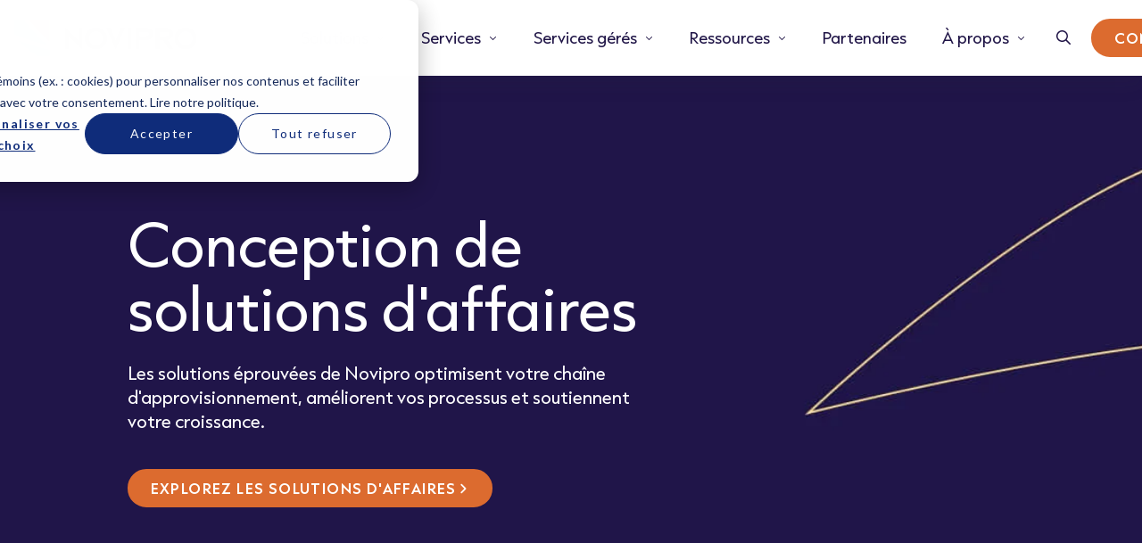

--- FILE ---
content_type: text/html; charset=UTF-8
request_url: https://www.novipro.com/fr/services/solutions-affaires
body_size: 27266
content:
<!doctype html><html lang="fr"><head>
        <meta name="viewport" content="width=device-width, initial-scale=1">

    
    <meta property="og:description" content="Les solutions commerciales de NOVIPRO - les services informatiques, l'ERP et les solutions d'infrastructure - optimisent vos stratégies commerciales.">
    <meta property="og:title" content="Solutions d'affaires | NOVIPRO">
    <meta name="twitter:description" content="Les solutions commerciales de NOVIPRO - les services informatiques, l'ERP et les solutions d'infrastructure - optimisent vos stratégies commerciales.">
    <meta name="twitter:title" content="Solutions d'affaires | NOVIPRO">

    

    
    <style>
a.cta_button{-moz-box-sizing:content-box !important;-webkit-box-sizing:content-box !important;box-sizing:content-box !important;vertical-align:middle}.hs-breadcrumb-menu{list-style-type:none;margin:0px 0px 0px 0px;padding:0px 0px 0px 0px}.hs-breadcrumb-menu-item{float:left;padding:10px 0px 10px 10px}.hs-breadcrumb-menu-divider:before{content:'›';padding-left:10px}.hs-featured-image-link{border:0}.hs-featured-image{float:right;margin:0 0 20px 20px;max-width:50%}@media (max-width: 568px){.hs-featured-image{float:none;margin:0;width:100%;max-width:100%}}.hs-screen-reader-text{clip:rect(1px, 1px, 1px, 1px);height:1px;overflow:hidden;position:absolute !important;width:1px}
</style>

<link rel="stylesheet" href="https://www.novipro.com/hubfs/hub_generated/template_assets/1/107390051372/1767723133062/template_GROW_-_Novipro.min.css">
<link rel="stylesheet" href="https://www.novipro.com/hubfs/hub_generated/template_assets/1/107385731750/1767723136915/template__theme-overrides.min.css">

    <style>
            

        
    </style>


                <style>
                    .globe_class {
                        background: none;
                        width: auto;
                        height: auto;
                        border-radius: 0;
                    }
                
                    .lang_list_class::before,
                    .lang_list_class::after {
                        display:none;
                    }
                    
                    .hs_cos_wrapper_type_language_switcher,
                    .lang_switcher_link {
                        display: none;
                    }
                </style>
            
<link rel="stylesheet" href="/hs/hsstatic/cos-LanguageSwitcher/static-1.336/sass/LanguageSwitcher.css">
<link rel="stylesheet" href="https://7052064.fs1.hubspotusercontent-na1.net/hubfs/7052064/hub_generated/module_assets/1/-2712622/1769192606882/module_search_input.min.css">

<style>
  #hs_cos_wrapper_search_input .hs-search-field__bar>form {}

#hs_cos_wrapper_search_input .hs-search-field__bar>form>label {}

#hs_cos_wrapper_search_input .hs-search-field__bar>form>.hs-search-field__input {}

#hs_cos_wrapper_search_input .hs-search-field__button {}

#hs_cos_wrapper_search_input .hs-search-field__button:hover,
#hs_cos_wrapper_search_input .hs-search-field__button:focus {}

#hs_cos_wrapper_search_input .hs-search-field__button:active {}

#hs_cos_wrapper_search_input .hs-search-field--open .hs-search-field__suggestions {}

#hs_cos_wrapper_search_input .hs-search-field--open .hs-search-field__suggestions a {}

#hs_cos_wrapper_search_input .hs-search-field--open .hs-search-field__suggestions a:hover {}

</style>

    
  <script data-search_input-config="config_search_input" type="application/json">
  {
    "autosuggest_results_message": "R\u00E9sultats pour \u00AB\u00A0[[search_term]]\u00A0\u00BB",
    "autosuggest_no_results_message": "Aucun r\u00E9sultat de suggestion automatique pour \u00AB\u00A0[[search_term]]\u00A0\u00BB",
    "sr_empty_search_field_message": "Il n'y a aucune suggestion car le champ de recherche est vide",
    "sr_autosuggest_results_message": "Il y a actuellement [[number_of_results]] r\u00E9sultats de suggestion automatique pour [[search_term]]. Acc\u00E9dez \u00E0 la liste des r\u00E9sultats en appuyant sur la fl\u00E8che du bas ou appuyez sur retour pour rechercher tous les r\u00E9sultats.",
    "sr_search_field_aria_label": "Il s'agit d'un champ de recherche auquel est associ\u00E9e une fonctionnalit\u00E9 de recherche automatique.",
    "sr_search_button_aria_label": "Rechercher"
  }
  </script>

  <script id="hs-search-input__valid-content-types" type="application/json">
    [
      
        "SITE_PAGE",
      
        "LANDING_PAGE",
      
        "BLOG_POST",
      
        "LISTING_PAGE",
      
        "KNOWLEDGE_ARTICLE",
      
        "HS_CASE_STUDY"
      
    ]
  </script>


    
<!--  Added by GoogleAnalytics integration -->
<script>
var _hsp = window._hsp = window._hsp || [];
_hsp.push(['addPrivacyConsentListener', function(consent) { if (consent.allowed || (consent.categories && consent.categories.analytics)) {
  (function(i,s,o,g,r,a,m){i['GoogleAnalyticsObject']=r;i[r]=i[r]||function(){
  (i[r].q=i[r].q||[]).push(arguments)},i[r].l=1*new Date();a=s.createElement(o),
  m=s.getElementsByTagName(o)[0];a.async=1;a.src=g;m.parentNode.insertBefore(a,m)
})(window,document,'script','//www.google-analytics.com/analytics.js','ga');
  ga('create','UA-3178165-1','auto');
  ga('send','pageview');
}}]);
</script>

<!-- /Added by GoogleAnalytics integration -->

<!--  Added by GoogleTagManager integration -->
<script>
var _hsp = window._hsp = window._hsp || [];
window.dataLayer = window.dataLayer || [];
function gtag(){dataLayer.push(arguments);}

var useGoogleConsentModeV2 = true;
var waitForUpdateMillis = 1000;



var hsLoadGtm = function loadGtm() {
    if(window._hsGtmLoadOnce) {
      return;
    }

    if (useGoogleConsentModeV2) {

      gtag('set','developer_id.dZTQ1Zm',true);

      gtag('consent', 'default', {
      'ad_storage': 'denied',
      'analytics_storage': 'denied',
      'ad_user_data': 'denied',
      'ad_personalization': 'denied',
      'wait_for_update': waitForUpdateMillis
      });

      _hsp.push(['useGoogleConsentModeV2'])
    }

    (function(w,d,s,l,i){w[l]=w[l]||[];w[l].push({'gtm.start':
    new Date().getTime(),event:'gtm.js'});var f=d.getElementsByTagName(s)[0],
    j=d.createElement(s),dl=l!='dataLayer'?'&l='+l:'';j.async=true;j.src=
    'https://www.googletagmanager.com/gtm.js?id='+i+dl;f.parentNode.insertBefore(j,f);
    })(window,document,'script','dataLayer','GTM-PB5RX2');

    window._hsGtmLoadOnce = true;
};

_hsp.push(['addPrivacyConsentListener', function(consent){
  if(consent.allowed || (consent.categories && consent.categories.analytics)){
    hsLoadGtm();
  }
}]);

</script>

<!-- /Added by GoogleTagManager integration -->

    <link rel="canonical" href="https://www.novipro.com/fr/services/solutions-affaires">

<!-- Google Tag Manager -->
<script>(function(w,d,s,l,i){w[l]=w[l]||[];w[l].push({'gtm.start':
new Date().getTime(),event:'gtm.js'});var f=d.getElementsByTagName(s)[0],
j=d.createElement(s),dl=l!='dataLayer'?'&l='+l:'';j.async=true;j.src=
'https://www.googletagmanager.com/gtm.js?id='+i+dl;f.parentNode.insertBefore(j,f);
})(window,document,'script','dataLayer','GTM-PB5RX2');</script>
<!-- End Google Tag Manager -->
<!-- Hotjar Tracking Code for www.novipro.com -->
<script>
    (function(h,o,t,j,a,r){
        h.hj=h.hj||function(){(h.hj.q=h.hj.q||[]).push(arguments)};
        h._hjSettings={hjid:1875863,hjsv:6};
        a=o.getElementsByTagName('head')[0];
        r=o.createElement('script');r.async=1;
        r.src=t+h._hjSettings.hjid+j+h._hjSettings.hjsv;
        a.appendChild(r);
    })(window,document,'https://static.hotjar.com/c/hotjar-','.js?sv=');
</script>

<script>
  window.markerConfig = {
    project: '66c3375d3d462da826db9cf7', 
    source: 'snippet'
  };

!function(e,r,a){if(!e.__Marker){e.__Marker={};var t=[],n={__cs:t};["show","hide","isVisible","capture","cancelCapture","unload","reload","isExtensionInstalled","setReporter","setCustomData","on","off"].forEach(function(e){n[e]=function(){var r=Array.prototype.slice.call(arguments);r.unshift(e),t.push(r)}}),e.Marker=n;var s=r.createElement("script");s.async=1,s.src="https://edge.marker.io/latest/shim.js";var i=r.getElementsByTagName("script")[0];i.parentNode.insertBefore(s,i)}}(window,document);
</script>



    
<meta property="og:url" content="https://www.novipro.com/fr/services/solutions-affaires">
<meta name="twitter:card" content="summary">
<meta http-equiv="content-language" content="fr">
<link rel="alternate" hreflang="en" href="https://www.novipro.com/services/business-solutions">
<link rel="alternate" hreflang="fr" href="https://www.novipro.com/fr/services/solutions-affaires">






<!--2026-01-23 14:39:55-->
<meta charset="utf-8">

<title>Solutions d'affaires | NOVIPRO</title>


<meta name="description" content="Les solutions commerciales de NOVIPRO - les services informatiques, l'ERP et les solutions d'infrastructure - optimisent vos stratégies commerciales.">

<meta property="og:locale" content="fr_CA">
<meta property="og:type" content="website">
<meta property="og:site_name" content="">
  <link rel="shortcut icon" href="https://www.novipro.com/hubfs/Favicon/favicon.ico">


    
        
    
    <meta property="og:image" content="https://www.novipro.com/hubfs/novipro_image.jpg">

<style>
    
        
        @import url(https://fonts.googleapis.com/css2?family=Montserrat:wght@300;400;500;600;700;800;900&display=swap);
    
    
        
        @import url(https://fonts.googleapis.com/css2?family=Nunito:wght@300;400;500;600;700;800;900&display=swap);
    
</style>



    <meta name="generator" content="HubSpot"></head>
    <body gr-handler>
<!--  Added by GoogleTagManager integration -->
<noscript><iframe src="https://www.googletagmanager.com/ns.html?id=GTM-PB5RX2" height="0" width="0" style="display:none;visibility:hidden"></iframe></noscript>

<!-- /Added by GoogleTagManager integration -->

        
            <div data-global-resource-path="GROW - Novipro/modules/global/header/01 - Header.html"><!-- Begin partial -->
    <div id="hs_cos_wrapper_module_16795920226244" class="hs_cos_wrapper hs_cos_wrapper_widget hs_cos_wrapper_type_module" style="" data-hs-cos-general-type="widget" data-hs-cos-type="module">

<div gr-overlay></div>
<header class="M01" id="masthead" js-header>
    
    <div class="M01__nav-container u-module-base">
        <div class="M01__desktop">
            <div class="M01__logo">
                <a href="https://www.novipro.com/fr/">
                    
    
        
            
            <img class="" src="https://www.novipro.com/hubfs/Site%202023/logo_novipro_original.svg" alt="Solutions tailored to any business, in any industry." loading="lazy" width="262" height="51">
        
    

                </a>
            </div>
            <div class="md:u-flex md:u-items-center md:u-justify-between u-w-full">
                <div class="M01__primary-nav">
                    <div gr-magic-line>
                        <span id="hs_cos_wrapper_module_16795920226244_" class="hs_cos_wrapper hs_cos_wrapper_widget hs_cos_wrapper_type_simple_menu" style="" data-hs-cos-general-type="widget" data-hs-cos-type="simple_menu"><div id="hs_menu_wrapper_module_16795920226244_" class="hs-menu-wrapper active-branch flyouts hs-menu-flow-horizontal" role="navigation" data-sitemap-name="" data-menu-id="" aria-label="Navigation Menu">
 <ul role="menu">
  <li class="hs-menu-item hs-menu-depth-1 hs-item-has-children" role="none"><a href="javascript:void(0);" aria-haspopup="true" aria-expanded="false" role="menuitem" target="_self">Solutions</a>
   <ul role="menu" class="hs-menu-children-wrapper">
    <li class="hs-menu-item hs-menu-depth-2" role="none"><a href="#module-subnav-solutions" role="menuitem" target="_self"></a></li>
   </ul></li>
  <li class="hs-menu-item hs-menu-depth-1 hs-item-has-children" role="none"><a href="javascript:void(0);" aria-haspopup="true" aria-expanded="false" role="menuitem" target="_self">Services</a>
   <ul role="menu" class="hs-menu-children-wrapper">
    <li class="hs-menu-item hs-menu-depth-2" role="none"><a href="#module-subnav-services" role="menuitem" target="_self"></a></li>
   </ul></li>
  <li class="hs-menu-item hs-menu-depth-1 hs-item-has-children" role="none"><a href="javascript:void(0);" aria-haspopup="true" aria-expanded="false" role="menuitem" target="_self">Services gérés</a>
   <ul role="menu" class="hs-menu-children-wrapper">
    <li class="hs-menu-item hs-menu-depth-2" role="none"><a href="#module-subnav-services-gere" role="menuitem" target="_self">Services gérés</a></li>
   </ul></li>
  <li class="hs-menu-item hs-menu-depth-1 hs-item-has-children" role="none"><a href="https://www.novipro.com/blogue" aria-haspopup="true" aria-expanded="false" role="menuitem" target="_self">Ressources</a>
   <ul role="menu" class="hs-menu-children-wrapper">
    <li class="hs-menu-item hs-menu-depth-2" role="none"><a href="#module-subnav-resources" role="menuitem" target="_self"></a></li>
    <li class="hs-menu-item hs-menu-depth-2" role="none"><a href="https://www.novipro.com/blog" role="menuitem" target="_self"></a></li>
   </ul></li>
  <li class="hs-menu-item hs-menu-depth-1" role="none"><a href="https://www.novipro.com/fr/a-propos/partenaires" role="menuitem" target="_self">Partenaires</a></li>
  <li class="hs-menu-item hs-menu-depth-1 hs-item-has-children" role="none"><a href="javascript:void(0);" aria-haspopup="true" aria-expanded="false" role="menuitem" target="_self">À propos</a>
   <ul role="menu" class="hs-menu-children-wrapper">
    <li class="hs-menu-item hs-menu-depth-2" role="none"><a href="#module-subnav-about" role="menuitem" target="_self"></a></li>
   </ul></li>
 </ul>
</div></span>
                    </div>
                </div>
                <div class="M01__secondary-nav u-flex u-items-center">
                    <button id="global-search-trigger" aria-label="Toggle search box" class="c-btn c-btn--search u-text-marine u-bg-white hover:u-bg-greys-50 u-border-white u-w-[45px] u-h-[45px] u-rounded-full u-p-3 u-flex u-items-center u-justify-center">
                        
    <svg width="17" height="17" fill="none" xmlns="http://www.w3.org/2000/svg">
        <path d="M15.75 14.719l-4.188-4.188c.917-1.146 1.386-2.49 1.407-4.031-.042-1.833-.677-3.365-1.906-4.594C9.832.677 8.303.042 6.468 0 4.635.042 3.104.677 1.875 1.906.667 3.136.042 4.666 0 6.5c.042 1.833.677 3.365 1.906 4.594C3.115 12.323 4.636 12.958 6.47 13c1.562-.02 2.906-.49 4.031-1.406l4.188 4.187c.187.146.374.219.562.219a.723.723 0 00.531-.219c.292-.354.281-.708-.031-1.062zM1.5 6.5c.042-1.417.531-2.594 1.469-3.531C3.906 2.03 5.083 1.542 6.5 1.5c1.417.042 2.594.531 3.531 1.469.938.937 1.427 2.114 1.469 3.531-.042 1.417-.531 2.594-1.469 3.531-.937.938-2.114 1.427-3.531 1.469-1.417-.042-2.594-.531-3.531-1.469C2.03 9.094 1.542 7.917 1.5 6.5z" fill="currentColor"></path>
    </svg>

                        
    <svg xmlns="http://www.w3.org/2000/svg" viewbox="0 0 384 512">
        <path d="M324.5 411.1c6.2 6.2 16.4 6.2 22.6 0s6.2-16.4 0-22.6L214.6 256 347.1 123.5c6.2-6.2 6.2-16.4 0-22.6s-16.4-6.2-22.6 0L192 233.4 59.5 100.9c-6.2-6.2-16.4-6.2-22.6 0s-6.2 16.4 0 22.6L169.4 256 36.9 388.5c-6.2 6.2-6.2 16.4 0 22.6s16.4 6.2 22.6 0L192 278.6 324.5 411.1z" fill="currentColor" />
    </svg>

                    </button>
                    
 
        <div class="c-btn-container u-ml-2">
            
                
                    
                        
                            
                            
                            
                            
                            
                            <a href="https://www.novipro.com/fr/contact" class="c-btn c-btn--primary">
                                Contact
                                
                                
                            </a>
                        
                    
                
            
            
        </div>


                    <div class="u-ml-4">
                    
                    
    

    
    
        
            
        
    
    
    
        
            
                
            
        

        
            
            
            
                <span id="hs_cos_wrapper_module_16795920226244_language_switcher" class="hs_cos_wrapper hs_cos_wrapper_widget hs_cos_wrapper_type_language_switcher" style="" data-hs-cos-general-type="widget" data-hs-cos-type="language_switcher"><div class="lang_switcher_class">
   <div class="globe_class" onclick="">
       <ul class="lang_list_class">
           <li>
               <a class="lang_switcher_link" data-language="fr" lang="fr" href="https://www.novipro.com/fr/services/solutions-affaires">Français</a>
           </li>
           <li>
               <a class="lang_switcher_link" data-language="en" lang="en" href="https://www.novipro.com/services/business-solutions">English</a>
           </li>
       </ul>
   </div>
</div></span>
                <a href="https://www.novipro.com/services/business-solutions" class="hs-skip-lang-url-rewrite lang-switcher" rel="alternate" hreflang="en">
                    En
                </a>
            
        
    

                        
                    </div>
                </div>
            </div>
        </div>
    </div>


    
    <div class="M01__mobile u-module-base">
        <a href="https://www.novipro.com/fr/" class="M01__logo">
            
    
        
            
            <img class="" src="https://www.novipro.com/hubfs/Site%202023/logo_novipro_original.svg" alt="Solutions tailored to any business, in any industry." loading="lazy" width="262" height="51">
        
    

        </a>
        <a href="#" class="M01__nav-icon" js-nav-trigger>
            <button class="navigation__trigger" aria-label="Menu">
                <span class="bar"></span>
            </button>
        </a>
    </div>

    
    <div js-nav-panel>
        <div class="M01__mobile-nav">
            <span id="hs_cos_wrapper_module_16795920226244_" class="hs_cos_wrapper hs_cos_wrapper_widget hs_cos_wrapper_type_simple_menu" style="" data-hs-cos-general-type="widget" data-hs-cos-type="simple_menu"><div id="hs_menu_wrapper_module_16795920226244_" class="hs-menu-wrapper active-branch flyouts hs-menu-flow-horizontal" role="navigation" data-sitemap-name="" data-menu-id="" aria-label="Navigation Menu">
 <ul role="menu">
  <li class="hs-menu-item hs-menu-depth-1 hs-item-has-children" role="none"><a href="javascript:void(0);" aria-haspopup="true" aria-expanded="false" role="menuitem" target="_self">Solutions</a>
   <ul role="menu" class="hs-menu-children-wrapper">
    <li class="hs-menu-item hs-menu-depth-2" role="none"><a href="https://www.novipro.com/fr/section-infonuagique-hybride" role="menuitem" target="_self">Infonuagique hybride</a></li>
    <li class="hs-menu-item hs-menu-depth-2" role="none"><a href="https://www.novipro.com/fr/section-cybersécurité" role="menuitem" target="_self">Cybersécurité</a></li>
    <li class="hs-menu-item hs-menu-depth-2" role="none"><a href="https://www.novipro.com/fr/section-mise-en-reseau" role="menuitem" target="_self">Réseautique</a></li>
    <li class="hs-menu-item hs-menu-depth-2" role="none"><a href="https://www.novipro.com/fr/section-analytique-ai" role="menuitem" target="_self">Analytique &amp; IA</a></li>
    <li class="hs-menu-item hs-menu-depth-2" role="none"><a href="https://www.novipro.com/fr/section-erp" role="menuitem" target="_self">Solution d'affaire et modernisation</a></li>
   </ul></li>
  <li class="hs-menu-item hs-menu-depth-1 hs-item-has-children" role="none"><a href="javascript:void(0);" aria-haspopup="true" aria-expanded="false" role="menuitem" target="_self">Services</a>
   <ul role="menu" class="hs-menu-children-wrapper">
    <li class="hs-menu-item hs-menu-depth-2" role="none"><a href="https://www.novipro.com/fr/section-gestion-projet" role="menuitem" target="_self">Gestion de projet</a></li>
    <li class="hs-menu-item hs-menu-depth-2" role="none"><a href="https://www.novipro.com/fr/section-conception-de-solutions-informatiques" role="menuitem" target="_self">Conception de solutions informatiques</a></li>
    <li class="hs-menu-item hs-menu-depth-2" role="none"><a href="https://www.novipro.com/fr/plan-continuite-affaires" role="menuitem" target="_self">Conseils aux entreprises</a></li>
    <li class="hs-menu-item hs-menu-depth-2" role="none"><a href="https://www.novipro.com/fr/migration-infonuagique" role="menuitem" target="_self">Service de conseils en infonuagique</a></li>
    <li class="hs-menu-item hs-menu-depth-2" role="none"><a href="https://www.novipro.com/fr/conseil-en-integration-erp" role="menuitem" target="_self">Services de conseils en ERP</a></li>
    <li class="hs-menu-item hs-menu-depth-2" role="none"><a href="https://www.novipro.com/fr/services-aux-talents" role="menuitem" target="_self">Services aux talents</a></li>
   </ul></li>
  <li class="hs-menu-item hs-menu-depth-1 hs-item-has-children" role="none"><a href="javascript:void(0);" aria-haspopup="true" aria-expanded="false" role="menuitem" target="_self">Services gérés</a>
   <ul role="menu" class="hs-menu-children-wrapper">
    <li class="hs-menu-item hs-menu-depth-2" role="none"><a href="https://www.novipro.com/fr/services-de-gestion-dinfrastructure" role="menuitem" target="_self">Services d'infrastructure gérés</a></li>
    <li class="hs-menu-item hs-menu-depth-2" role="none"><a href="https://www.novipro.com/fr/section-services-de-gestion-infonuagique" role="menuitem" target="_self">Services de gestion infonuagique</a></li>
    <li class="hs-menu-item hs-menu-depth-2" role="none"><a href="https://www.novipro.com/fr/services-de-securite-geres" role="menuitem" target="_self">Services de sécurité gérés</a></li>
    <li class="hs-menu-item hs-menu-depth-2" role="none"><a href="https://www.novipro.com/fr/pentest-et-remediation-de-risques" role="menuitem" target="_self">Services de réseaux gérés</a></li>
   </ul></li>
  <li class="hs-menu-item hs-menu-depth-1 hs-item-has-children" role="none"><a href="https://www.novipro.com/fr/ressources" aria-haspopup="true" aria-expanded="false" role="menuitem" target="_self">Ressources</a>
   <ul role="menu" class="hs-menu-children-wrapper">
    <li class="hs-menu-item hs-menu-depth-2 hs-item-has-children" role="none"><a href="https://www.novipro.com/fr/evenements" role="menuitem" target="_self">Évènements</a>
     <ul role="menu" class="hs-menu-children-wrapper">
      <li class="hs-menu-item hs-menu-depth-3" role="none"><a href="/fr/blogue/tag/balado" role="menuitem" target="_self">Balado : Pause TI</a></li>
      <li class="hs-menu-item hs-menu-depth-3" role="none"><a href="/fr/blogue/tag/webinaire" role="menuitem" target="_self">Webinaires</a></li>
      <li class="hs-menu-item hs-menu-depth-3" role="none"><a href="/fr/blogue/tag/prochains-évènements" role="menuitem" target="_self">Prochains évènements</a></li>
     </ul></li>
    <li class="hs-menu-item hs-menu-depth-2 hs-item-has-children" role="none"><a href="javascript:void(0);" role="menuitem" target="_self">Blogue</a>
     <ul role="menu" class="hs-menu-children-wrapper">
      <li class="hs-menu-item hs-menu-depth-3" role="none"><a href="/fr/blogue/tag/livre-blanc" role="menuitem" target="_self">Livres blancs</a></li>
      <li class="hs-menu-item hs-menu-depth-3" role="none"><a href="/fr/blogue/tag/étude-ti" role="menuitem" target="_self">Études dans les TI</a></li>
      <li class="hs-menu-item hs-menu-depth-3" role="none"><a href="/fr/blogue/tag/étude-de-cas" role="menuitem" target="_self">Études de cas</a></li>
     </ul></li>
    <li class="hs-menu-item hs-menu-depth-2 hs-item-has-children" role="none"><a href="javascript:void(0);" role="menuitem" target="_self">Sujets</a>
     <ul role="menu" class="hs-menu-children-wrapper">
      <li class="hs-menu-item hs-menu-depth-3" role="none"><a href="/fr/blogue/tag/sécurité" role="menuitem" target="_self">Cybersécurité</a></li>
      <li class="hs-menu-item hs-menu-depth-3" role="none"><a href="/fr/blogue/tag/intelligence-artificielle" role="menuitem" target="_self">Intelligence Artificielle</a></li>
      <li class="hs-menu-item hs-menu-depth-3" role="none"><a href="/fr/blogue/tag/infonuagique" role="menuitem" target="_self">Infonuagique Hybride</a></li>
     </ul></li>
   </ul></li>
  <li class="hs-menu-item hs-menu-depth-1" role="none"><a href="https://www.novipro.com/fr/a-propos/partenaires" role="menuitem" target="_self">Partenaires</a></li>
  <li class="hs-menu-item hs-menu-depth-1 hs-item-has-children" role="none"><a href="https://www.novipro.com/fr/a-propos" aria-haspopup="true" aria-expanded="false" role="menuitem" target="_self">À propos</a>
   <ul role="menu" class="hs-menu-children-wrapper">
    <li class="hs-menu-item hs-menu-depth-2 hs-item-has-children" role="none"><a href="javascript:void(0);" role="menuitem" target="_self">Novipro</a>
     <ul role="menu" class="hs-menu-children-wrapper">
      <li class="hs-menu-item hs-menu-depth-3" role="none"><a href="https://www.novipro.com/fr/a-propos/decouvrez-novipro" role="menuitem" target="_self">Découvrez NOVIPRO</a></li>
      <li class="hs-menu-item hs-menu-depth-3" role="none"><a href="https://www.novipro.com/fr/a-propos/notre-approche" role="menuitem" target="_self">Notre approche</a></li>
      <li class="hs-menu-item hs-menu-depth-3" role="none"><a href="https://www.novipro.com/fr/a-propos/carriere" role="menuitem" target="_self">Carrière</a></li>
     </ul></li>
    <li class="hs-menu-item hs-menu-depth-2 hs-item-has-children" role="none"><a href="javascript:void(0);" role="menuitem" target="_self">Le Groupe</a>
     <ul role="menu" class="hs-menu-children-wrapper">
      <li class="hs-menu-item hs-menu-depth-3" role="none"><a href="https://www.novipro.com/fr/a-propos/groupe-novipro" role="menuitem" target="_self">Le Groupe NOVIPRO</a></li>
      <li class="hs-menu-item hs-menu-depth-3" role="none"><a href="/fr/blogue/tag/nouvelles-du-groupe-novipro" role="menuitem" target="_self">Actualités du Groupe</a></li>
     </ul></li>
    <li class="hs-menu-item hs-menu-depth-2 hs-item-has-children" role="none"><a href="javascript:void(0);" role="menuitem" target="_self">La communauté</a>
     <ul role="menu" class="hs-menu-children-wrapper">
      <li class="hs-menu-item hs-menu-depth-3" role="none"><a href="https://www.novipro.com/fr/a-propos/clients-et-temoignages" role="menuitem" target="_self">Témoignages clients</a></li>
      <li class="hs-menu-item hs-menu-depth-3" role="none"><a href="https://www.novipro.com/fr/a-propos/partenaires" role="menuitem" target="_self">Nos partenaires</a></li>
     </ul></li>
   </ul></li>
 </ul>
</div></span>
        </div>
        
 
        <div class="c-btn-container u-mt-6">
            
                
                    
                        
                            
                            
                            
                            
                            
                            <a href="https://www.novipro.com/fr/contact" class="c-btn c-btn--primary">
                                Contact
                                
                                
                            </a>
                        
                    
                
            
            
        </div>



        <div class="u-mt-8">
            
    

    
    
        
            
        
    
    
    
        
            
                
            
        

        
            
            
            
                <span id="hs_cos_wrapper_module_16795920226244_language_switcher" class="hs_cos_wrapper hs_cos_wrapper_widget hs_cos_wrapper_type_language_switcher" style="" data-hs-cos-general-type="widget" data-hs-cos-type="language_switcher"><div class="lang_switcher_class">
   <div class="globe_class" onclick="">
       <ul class="lang_list_class">
           <li>
               <a class="lang_switcher_link" data-language="fr" lang="fr" href="https://www.novipro.com/fr/services/solutions-affaires">Français</a>
           </li>
           <li>
               <a class="lang_switcher_link" data-language="en" lang="en" href="https://www.novipro.com/services/business-solutions">English</a>
           </li>
       </ul>
   </div>
</div></span>
                <a href="https://www.novipro.com/services/business-solutions" class="hs-skip-lang-url-rewrite lang-switcher" rel="alternate" hreflang="english">
                    English
                </a>
            
        
    

        </div>
    </div>
</header>


</div>
    <div id="hs_cos_wrapper_search_input" class="hs_cos_wrapper hs_cos_wrapper_widget hs_cos_wrapper_type_module" style="" data-hs-cos-general-type="widget" data-hs-cos-type="module">












  












<div class="hs-search-field">
    <div class="hs-search-field__bar hs-search-field__bar--button-inline  ">
      <form data-hs-do-not-collect="true" class="hs-search-field__form" action="/hs-search-results">

        <label class="hs-search-field__label show-for-sr" for="search_input-input">Il s'agit d'un champ de recherche auquel est associée une fonctionnalité de recherche automatique.</label>

        <input role="combobox" aria-expanded="false" aria-controls="autocomplete-results" aria-label="Il s'agit d'un champ de recherche auquel est associée une fonctionnalité de recherche automatique." type="search" class="hs-search-field__input" id="search_input-input" name="q" autocomplete="off" aria-autocomplete="list" placeholder="Rechercher">

        
          
            <input type="hidden" name="type" value="SITE_PAGE">
          
        
          
            <input type="hidden" name="type" value="LANDING_PAGE">
          
        
          
            <input type="hidden" name="type" value="BLOG_POST">
          
        
          
            <input type="hidden" name="type" value="LISTING_PAGE">
          
        
          
        
          
        

        

        <button class="hs-search-field__button " aria-label="Rechercher">
          <span id="hs_cos_wrapper_search_input_" class="hs_cos_wrapper hs_cos_wrapper_widget hs_cos_wrapper_type_icon" style="" data-hs-cos-general-type="widget" data-hs-cos-type="icon"><svg version="1.0" xmlns="http://www.w3.org/2000/svg" viewbox="0 0 512 512" aria-hidden="true"><g id="search1_layer"><path d="M505 442.7L405.3 343c-4.5-4.5-10.6-7-17-7H372c27.6-35.3 44-79.7 44-128C416 93.1 322.9 0 208 0S0 93.1 0 208s93.1 208 208 208c48.3 0 92.7-16.4 128-44v16.3c0 6.4 2.5 12.5 7 17l99.7 99.7c9.4 9.4 24.6 9.4 33.9 0l28.3-28.3c9.4-9.4 9.4-24.6.1-34zM208 336c-70.7 0-128-57.2-128-128 0-70.7 57.2-128 128-128 70.7 0 128 57.2 128 128 0 70.7-57.2 128-128 128z" /></g></svg></span>
           </button>
        <div class="hs-search-field__suggestions-container ">
          <ul id="autocomplete-results" role="listbox" aria-label="term" class="hs-search-field__suggestions">
            
              <li role="option" tabindex="-1" aria-posinset="1" aria-setsize="0" class="results-for show-for-sr">Il n'y a aucune suggestion car le champ de recherche est vide</li>
            
          </ul>
        </div>
      </form>
    </div>
    <div id="sr-messenger" class="hs-search-sr-message-container show-for-sr" role="status" aria-live="polite" aria-atomic="true">
    </div>
</div>

</div>
      
    <div class="u-hidden">
        <div id="hs_cos_wrapper_module_17016979059111" class="hs_cos_wrapper hs_cos_wrapper_widget hs_cos_wrapper_type_module" style="" data-hs-cos-general-type="widget" data-hs-cos-type="module">
    <section class="M01-Header__navigation__subnav M01-Header__navigation__subnav--solutions module-subnav module-subnav-solutions module-subnav--columns subnav" aria-expanded="false" id="module-subnav-solutions">
        <div class="subnav__content">
            <div>
                
    
        <h4 class="u-heading  u-mb-8 u-font-bold" style=" font-family: var(--font-body); --heading-color: 
        
            var(--color-minuit)
        
    ; --heading-font-size-lg: var(--32-font-size-lg); --heading-font-size-mobile: var(--32-font-size-mobile); --heading-font-weight: var(--32-font-weight); --heading-line-height: var(--32-line-height);">
            Solutions
        </h4>
    

                <p>
                    Des solutions adaptées à toute entreprise, quel que soit le secteur d'activités.
                </p>
                
 

                
            </div>
            <div class="subnav__column subnav__column--full">
                
                    <div class="hs-menu-wrapper">
                      <ul role="menu">
                        
                          <li class="hs-menu-item hs-menu-depth-1 hs-menu-advanced" role="none">
                            
                            
    
        <p class="u-heading  u-font-bold" style=" font-family: var(--font-body); --heading-color: 
        
            var(--color-minuit)
        
    ; --heading-font-size-lg: var(--18-font-size-lg); --heading-font-size-mobile: var(--18-font-size-mobile); --heading-font-weight: var(--18-font-weight); --heading-line-height: var(--18-line-height);">
            Infonuagique hybride
        </p>
    

                            <p>Association de l'infonuagique publique et privé pour une flexibilité optimale.</p>
                            
 
        <div class="c-btn-container ">
            
                
            
            
                
                    <span id="hs_cos_wrapper_module_17016979059111_" class="hs_cos_wrapper hs_cos_wrapper_widget hs_cos_wrapper_type_cta" style="" data-hs-cos-general-type="widget" data-hs-cos-type="cta"><div class="hs-web-interactive-inline" style="" data-hubspot-wrapper-cta-id="182038344764"> 
 <style data-hubspot-cta-style="hs-inline-web-interactive-182038344764">
c-btn c-btn--link
</style> 
 <a href="https://cta-service-cms2.hubspot.com/web-interactives/public/v1/track/click?encryptedPayload=AVxigLJr5phX8hpqI%2BTbySWCXv0K13ZZ8JJSs9pRKvHSq%2FoM7Tw%2Fhm7reEEYOCnnkkrNaJ%2FSi1qGDcpCA05m7qq4Y%2FCxfz7fkp1oV%2BrVLZNy2A9RluXOXh6BO39H7zUu8%2FS1QhsyGp%2FejiyXerFAERWygpx65o4tr5Umx2za2672GEMtLQyEx5AHiDX64LczcDkodkpFaxbpzXp2Aio%3D&amp;portalId=2715025" class="hs-inline-web-interactive-182038344764 c-btn c-btn--link  " data-hubspot-cta-id="182038344764"> En savoir plus </a> 
</div></span>
                
            
        </div>


                          </li>
                        
                          <li class="hs-menu-item hs-menu-depth-1 hs-menu-advanced" role="none">
                            
                            
    
        <p class="u-heading  u-font-bold" style=" font-family: var(--font-body); --heading-color: 
        
            var(--color-minuit)
        
    ; --heading-font-size-lg: var(--18-font-size-lg); --heading-font-size-mobile: var(--18-font-size-mobile); --heading-font-weight: var(--18-font-weight); --heading-line-height: var(--18-line-height);">
            Cybersécurité
        </p>
    

                            <p>Protection des données et des systèmes grâce à des solutions avancées.</p>
                            
 
        <div class="c-btn-container ">
            
                
            
            
                
                    <span id="hs_cos_wrapper_module_17016979059111_" class="hs_cos_wrapper hs_cos_wrapper_widget hs_cos_wrapper_type_cta" style="" data-hs-cos-general-type="widget" data-hs-cos-type="cta"><div class="hs-web-interactive-inline" style="" data-hubspot-wrapper-cta-id="182038513586"> 
 <style data-hubspot-cta-style="hs-inline-web-interactive-182038513586">
c-btn c-btn--link
</style> 
 <a href="https://cta-service-cms2.hubspot.com/web-interactives/public/v1/track/click?encryptedPayload=AVxigLLkl81OyUuX41EwJfJnbRmI5ICNnQ941sIunYjaaEKJfImshSNBA7kRiWUQcTVcFYRAbPy4VEOfinnh9RzHxYFS6PKbpKqGFhD94putJete7DBXi1sk7iatTPJ3MUX5Nn9rpbnITdOXWnZl%2BZlsZa8LAxkBH5JvR1oImuKjg0PHiSYf2tBobAH7%2BOmS1YQ7o45M%2Fgg3&amp;portalId=2715025" class="hs-inline-web-interactive-182038513586 c-btn c-btn--link  " data-hubspot-cta-id="182038513586"> En savoir plus </a> 
</div></span>
                
            
        </div>


                          </li>
                        
                          <li class="hs-menu-item hs-menu-depth-1 hs-menu-advanced" role="none">
                            
                            
    
        <p class="u-heading  u-font-bold" style=" font-family: var(--font-body); --heading-color: 
        
            var(--color-minuit)
        
    ; --heading-font-size-lg: var(--18-font-size-lg); --heading-font-size-mobile: var(--18-font-size-mobile); --heading-font-weight: var(--18-font-weight); --heading-line-height: var(--18-line-height);">
            Réseautique
        </p>
    

                            <p>Connexion efficace des systèmes et des utilisateurs pour une communication optimale.</p>
                            
 
        <div class="c-btn-container ">
            
                
            
            
                
                    <span id="hs_cos_wrapper_module_17016979059111_" class="hs_cos_wrapper hs_cos_wrapper_widget hs_cos_wrapper_type_cta" style="" data-hs-cos-general-type="widget" data-hs-cos-type="cta"><div class="hs-web-interactive-inline" style="" data-hubspot-wrapper-cta-id="182038344799"> 
 <style data-hubspot-cta-style="hs-inline-web-interactive-182038344799">
c-btn c-btn--link
</style> 
 <a href="https://cta-service-cms2.hubspot.com/web-interactives/public/v1/track/click?encryptedPayload=AVxigLIAXqeQma8OfrYmh82w1%2By9RFPrT5ns4kBrJAqgmsEp%2BjY%2BZSWwR9bjOyKi0CwmL4vtknpgVdMc9%2BgRxI1%2BZV0zsgf1o%2FcNsja6yYbbTHGoIDRA7ZQul0btPLmN1mUijjq4HvuAqsHLmtfXVQeVY%2BldJbUcVHbpE3TjBQilaD%2BhebFf9BRKtFYeE3uZYL3pauxEe9Y%3D&amp;portalId=2715025" class="hs-inline-web-interactive-182038344799 c-btn c-btn--link  " data-hubspot-cta-id="182038344799"> En savoir plus </a> 
</div></span>
                
            
        </div>


                          </li>
                        
                          <li class="hs-menu-item hs-menu-depth-1 hs-menu-advanced" role="none">
                            
                            
    
        <p class="u-heading  u-font-bold" style=" font-family: var(--font-body); --heading-color: 
        
            var(--color-minuit)
        
    ; --heading-font-size-lg: var(--18-font-size-lg); --heading-font-size-mobile: var(--18-font-size-mobile); --heading-font-weight: var(--18-font-weight); --heading-line-height: var(--18-line-height);">
            Analytique &amp; IA
        </p>
    

                            <p>Exploitation des données pour des insights intelligents et des décisions automatisées.</p>
                            
 
        <div class="c-btn-container ">
            
                
            
            
                
                    <span id="hs_cos_wrapper_module_17016979059111_" class="hs_cos_wrapper hs_cos_wrapper_widget hs_cos_wrapper_type_cta" style="" data-hs-cos-general-type="widget" data-hs-cos-type="cta"><div class="hs-web-interactive-inline" style="" data-hubspot-wrapper-cta-id="182038344827"> 
 <style data-hubspot-cta-style="hs-inline-web-interactive-182038344827">
c-btn c-btn--link
</style> 
 <a href="https://cta-service-cms2.hubspot.com/web-interactives/public/v1/track/click?encryptedPayload=AVxigLIXZABfEfMT%2BV0n93p9%2B0RRPPG7g%2BrfB%2FVNEOCvLMBFCdQ7SobANqw3aYb6lEDFcKT1MwfNhy%2FRymwEPVY7RR%2Bwa9TdlsxEQPe5C2cRV07gkSi%2BT17Yg0P3EhTFkyGBSSV35NKzinLlfz47WVatsI2ytM8JoXMvvwSqgr8PaJidK50RussI%2Firol7Bb95h0yYDCZg%3D%3D&amp;portalId=2715025" class="hs-inline-web-interactive-182038344827 c-btn c-btn--link  " data-hubspot-cta-id="182038344827"> En savoir plus </a> 
</div></span>
                
            
        </div>


                          </li>
                        
                          <li class="hs-menu-item hs-menu-depth-1 hs-menu-advanced" role="none">
                            
                            
    
        <p class="u-heading  u-font-bold" style=" font-family: var(--font-body); --heading-color: 
        
            var(--color-minuit)
        
    ; --heading-font-size-lg: var(--18-font-size-lg); --heading-font-size-mobile: var(--18-font-size-mobile); --heading-font-weight: var(--18-font-weight); --heading-line-height: var(--18-line-height);">
            Solution d'affaire et modernisation
        </p>
    

                            <p>Optimisation des processus d'affaires par une gestion intégrée des ressources.</p>
                            
 
        <div class="c-btn-container ">
            
                
            
            
                
                    <span id="hs_cos_wrapper_module_17016979059111_" class="hs_cos_wrapper hs_cos_wrapper_widget hs_cos_wrapper_type_cta" style="" data-hs-cos-general-type="widget" data-hs-cos-type="cta"><div class="hs-web-interactive-inline" style="" data-hubspot-wrapper-cta-id="182040031770"> 
 <style data-hubspot-cta-style="hs-inline-web-interactive-182040031770">
c-btn c-btn--link
</style> 
 <a href="https://cta-service-cms2.hubspot.com/web-interactives/public/v1/track/click?encryptedPayload=AVxigLIm9lE48wIt2Xyjq60PHh4Yrlx4avfJjnJ24z2vanboSO0OHsscKS%2FBWK96%2FZtBa9D8mHzVaqldt1tHDFWwehI4iaTfqtqSKNoFEc10KUQRrOS33V5bjx9vqs2STQm1rfAidjDxlmoMDXeukAiuxRVEGpdXSR62NURJKg5qa%2FZ078p0uS3H0tFtG3Vi&amp;portalId=2715025" target="_blank" rel="noopener" class="hs-inline-web-interactive-182040031770 c-btn c-btn--link  " data-hubspot-cta-id="182040031770"> En savoir plus </a> 
</div></span>
                
            
        </div>


                          </li>
                        
                      </ul>
                    </div>
                
            </div>
            
        </div>
    </section>
    <section class="M01-Header__navigation__subnav M01-Header__navigation__subnav--services module-subnav module-subnav-services module-subnav--columns subnav" aria-expanded="false" id="module-subnav-services">
        <div class="subnav__content">
            <div>
                
    
        <h4 class="u-heading  u-mb-8 u-font-bold" style=" font-family: var(--font-body); --heading-color: 
        
            var(--color-minuit)
        
    ; --heading-font-size-lg: var(--32-font-size-lg); --heading-font-size-mobile: var(--32-font-size-mobile); --heading-font-weight: var(--32-font-weight); --heading-line-height: var(--32-line-height);">
            Services
        </h4>
    

                <p>
                    NOVIPRO se préoccupe de votre réussite autant que vous.
                </p>
                
 

                
            </div>
            <div class="subnav__column subnav__column--full">
                
                    <div class="hs-menu-wrapper">
                      <ul role="menu">
                        
                          <li class="hs-menu-item hs-menu-depth-1 hs-menu-advanced" role="none">
                            
                            
    
        <p class="u-heading  u-font-bold" style=" font-family: var(--font-body); --heading-color: 
        
            var(--color-minuit)
        
    ; --heading-font-size-lg: var(--18-font-size-lg); --heading-font-size-mobile: var(--18-font-size-mobile); --heading-font-weight: var(--18-font-weight); --heading-line-height: var(--18-line-height);">
            Gestion de projet
        </p>
    

                            <p>Planification et exécution efficaces pour atteindre les objectifs.</p>
                            
 
        <div class="c-btn-container ">
            
                
            
            
                
                    <span id="hs_cos_wrapper_module_17016979059111_" class="hs_cos_wrapper hs_cos_wrapper_widget hs_cos_wrapper_type_cta" style="" data-hs-cos-general-type="widget" data-hs-cos-type="cta"><div class="hs-web-interactive-inline" style="" data-hubspot-wrapper-cta-id="182041346110"> 
 <style data-hubspot-cta-style="hs-inline-web-interactive-182041346110">
c-btn c-btn--link
</style> 
 <a href="https://cta-service-cms2.hubspot.com/web-interactives/public/v1/track/click?encryptedPayload=AVxigLLzOAmB9L4zkGR23taKClUJP%2B8qEYjoNJeL1BkydBDok6IG7joUhP%2BQSBcbKw9vifzzsAwVoonvJpwoVLfp72fspYrxdugpeCrY%2FkkVFZ8vAIk439zS0FCLR0d4%2FyhdtvfkKseUpXju5GcfLMRBhZupyeI9EcxChm5HmTM77QH8M5IiEEaeFm3eymgWC5yRHmer9J0%3D&amp;portalId=2715025" class="hs-inline-web-interactive-182041346110 c-btn c-btn--link  " data-hubspot-cta-id="182041346110"> En savoir plus </a> 
</div></span>
                
            
        </div>


                          </li>
                        
                          <li class="hs-menu-item hs-menu-depth-1 hs-menu-advanced" role="none">
                            
                            
    
        <p class="u-heading  u-font-bold" style=" font-family: var(--font-body); --heading-color: 
        
            var(--color-minuit)
        
    ; --heading-font-size-lg: var(--18-font-size-lg); --heading-font-size-mobile: var(--18-font-size-mobile); --heading-font-weight: var(--18-font-weight); --heading-line-height: var(--18-line-height);">
            Conception de solutions informatiques
        </p>
    

                            <p>Développement de systèmes sur mesure pour répondre aux besoins des entreprises.</p>
                            
 
        <div class="c-btn-container ">
            
                
            
            
                
                    <span id="hs_cos_wrapper_module_17016979059111_" class="hs_cos_wrapper hs_cos_wrapper_widget hs_cos_wrapper_type_cta" style="" data-hs-cos-general-type="widget" data-hs-cos-type="cta"><div class="hs-web-interactive-inline" style="" data-hubspot-wrapper-cta-id="182041346131"> 
 <style data-hubspot-cta-style="hs-inline-web-interactive-182041346131">
c-btn c-btn--link
</style> 
 <a href="https://cta-service-cms2.hubspot.com/web-interactives/public/v1/track/click?encryptedPayload=AVxigLL2eo3EEtr%2F8X%2BqU1pouBTgPu1M7pnYywGjuumWGdzEzEuJlxJeoM9gDIKfdLPTEqhS6kZlmzlfsFN5oeMhvpe3lhXrFU9kRZdl2Ay%2F0Fv2zt8L26MQomIIid8Koj6xADoSSp39aQMlNDmEyJpVEV0CKmj9wVlMQimOH81UI%2BS85tdhDw%2Bmuto5%2BS4dhYGpLHJv2lZ8%2BOCf8bFTvon%2FnnHqzP1fsXw78UJ6bw%3D%3D&amp;portalId=2715025" target="_blank" rel="noopener" class="hs-inline-web-interactive-182041346131 c-btn c-btn--link  " data-hubspot-cta-id="182041346131"> En savoir plus </a> 
</div></span>
                
            
        </div>


                          </li>
                        
                          <li class="hs-menu-item hs-menu-depth-1 hs-menu-advanced" role="none">
                            
                            
    
        <p class="u-heading  u-font-bold" style=" font-family: var(--font-body); --heading-color: 
        
            var(--color-minuit)
        
    ; --heading-font-size-lg: var(--18-font-size-lg); --heading-font-size-mobile: var(--18-font-size-mobile); --heading-font-weight: var(--18-font-weight); --heading-line-height: var(--18-line-height);">
            Conseils aux entreprises
        </p>
    

                            <p>Accompagnement stratégique pour améliorer performance et croissance.</p>
                            
 
        <div class="c-btn-container ">
            
                
            
            
                
                    <span id="hs_cos_wrapper_module_17016979059111_" class="hs_cos_wrapper hs_cos_wrapper_widget hs_cos_wrapper_type_cta" style="" data-hs-cos-general-type="widget" data-hs-cos-type="cta"><div class="hs-web-interactive-inline" style="" data-hubspot-wrapper-cta-id="182040184105"> 
 <style data-hubspot-cta-style="hs-inline-web-interactive-182040184105">
c-btn c-btn--link
</style> 
 <a href="https://cta-service-cms2.hubspot.com/web-interactives/public/v1/track/click?encryptedPayload=AVxigLLrxHckqYex04AAzsKA4URrn942JrRBbE%2FpHZpV%2Bzm9wiyUKLfERCvGLXgZII7U9cSFT1d5S65FwuJKhhRLnRTH%2Fo6%2BVGeLwEMmG%2FwaYKqN5kKF5kKsfdvT9%2BvKfQK0%2BlgTs6ktvdXEjV6Yljd73xpLN729qBCsqotygAeJAmmJrPXEBb46x%2FY%2B9X0wjNvZQm7xZ9zfag%3D%3D&amp;portalId=2715025" target="_blank" rel="noopener" class="hs-inline-web-interactive-182040184105 c-btn c-btn--link  " data-hubspot-cta-id="182040184105"> En savoir plus </a> 
</div></span>
                
            
        </div>


                          </li>
                        
                          <li class="hs-menu-item hs-menu-depth-1 hs-menu-advanced" role="none">
                            
                            
    
        <p class="u-heading  u-font-bold" style=" font-family: var(--font-body); --heading-color: 
        
            var(--color-minuit)
        
    ; --heading-font-size-lg: var(--18-font-size-lg); --heading-font-size-mobile: var(--18-font-size-mobile); --heading-font-weight: var(--18-font-weight); --heading-line-height: var(--18-line-height);">
            Service de conseils en infonuagique
        </p>
    

                            <p>Accompagnement dans la stratégie et l'adoption des solutions infonuagiques.</p>
                            
 
        <div class="c-btn-container ">
            
                
            
            
                
                    <span id="hs_cos_wrapper_module_17016979059111_" class="hs_cos_wrapper hs_cos_wrapper_widget hs_cos_wrapper_type_cta" style="" data-hs-cos-general-type="widget" data-hs-cos-type="cta"><div class="hs-web-interactive-inline" style="" data-hubspot-wrapper-cta-id="182049796219"> 
 <style data-hubspot-cta-style="hs-inline-web-interactive-182049796219">
c-btn c-btn--link
</style> 
 <a href="https://cta-service-cms2.hubspot.com/web-interactives/public/v1/track/click?encryptedPayload=AVxigLJeuadRyNiN8NhcmegJPDgHxBIq1d%2FBBvXM7wT7UJ%2FzO27OSfwBUDPkjYvNU03I55AvtpS0UCdZx1SlwbB9FUjOs1fc2iouoTn4nxaANnWy1tNNBhkMfzbxhCZqqIj2C9ibESZAIXC9EWcboqplwvkNcAG1aoZcD5OBtp%2FMWZytnUz3vlL0HZKA3wHU2kf2aKTMJoU%3D&amp;portalId=2715025" class="hs-inline-web-interactive-182049796219 c-btn c-btn--link  " data-hubspot-cta-id="182049796219"> En savoir plus </a> 
</div></span>
                
            
        </div>


                          </li>
                        
                          <li class="hs-menu-item hs-menu-depth-1 hs-menu-advanced" role="none">
                            
                            
    
        <p class="u-heading  u-font-bold" style=" font-family: var(--font-body); --heading-color: 
        
            var(--color-minuit)
        
    ; --heading-font-size-lg: var(--18-font-size-lg); --heading-font-size-mobile: var(--18-font-size-mobile); --heading-font-weight: var(--18-font-weight); --heading-line-height: var(--18-line-height);">
            Services de conseils en ERP
        </p>
    

                            <p>Accompagnement pour l'implémentation et l'optimisation des systèmes de gestion intégrée.</p>
                            
 
        <div class="c-btn-container ">
            
                
            
            
                
                    <span id="hs_cos_wrapper_module_17016979059111_" class="hs_cos_wrapper hs_cos_wrapper_widget hs_cos_wrapper_type_cta" style="" data-hs-cos-general-type="widget" data-hs-cos-type="cta"><div class="hs-web-interactive-inline" style="" data-hubspot-wrapper-cta-id="182040184123"> 
 <style data-hubspot-cta-style="hs-inline-web-interactive-182040184123">
c-btn c-btn--link
</style> 
 <a href="https://cta-service-cms2.hubspot.com/web-interactives/public/v1/track/click?encryptedPayload=AVxigLI6iE34eQCBDdmRcgjkmKkx%2BqsHTbNdqxloXaBwMjNJ4zJBEgMp2XkG02%2Fi6f13bUufLsWhYUndAZSRuFwrwFN6s5IlEniM2QNewiww1%2F%2F0oj7e9zomfyVa0qMdkhAlZ6m75h0i9QQ5fxHrUIdqIdav78OjMVksd%2BVtce97kX5Sxx4T8Y0SwnKOYsPLxWmGNYojJIQLY3VT8A%3D%3D&amp;portalId=2715025" class="hs-inline-web-interactive-182040184123 c-btn c-btn--link  " data-hubspot-cta-id="182040184123"> En savoir plus </a> 
</div></span>
                
            
        </div>


                          </li>
                        
                          <li class="hs-menu-item hs-menu-depth-1 hs-menu-advanced" role="none">
                            
                            
    
        <p class="u-heading  u-font-bold" style=" font-family: var(--font-body); --heading-color: 
        
            var(--color-minuit)
        
    ; --heading-font-size-lg: var(--18-font-size-lg); --heading-font-size-mobile: var(--18-font-size-mobile); --heading-font-weight: var(--18-font-weight); --heading-line-height: var(--18-line-height);">
            Services aux talents
        </p>
    

                            <p>Recrutement et développement pour renforcer les équipes et compétences.</p>
                            
 
        <div class="c-btn-container ">
            
                
            
            
                
                    <span id="hs_cos_wrapper_module_17016979059111_" class="hs_cos_wrapper hs_cos_wrapper_widget hs_cos_wrapper_type_cta" style="" data-hs-cos-general-type="widget" data-hs-cos-type="cta"><div class="hs-web-interactive-inline" style="" data-hubspot-wrapper-cta-id="182041346421"> 
 <style data-hubspot-cta-style="hs-inline-web-interactive-182041346421">
c-btn c-btn--link
</style> 
 <a href="https://cta-service-cms2.hubspot.com/web-interactives/public/v1/track/click?encryptedPayload=AVxigLKiksO4PESdb5XM19gpNOS75E74ICNTaMjkjwT9kv1vnk%2BzmfPV7jwvlRAp7GiQg%2Fejr8y82E30sOF%2Bu5xSlBcv7VpkWB4Brih7BrpGf83wBkeqfP%2BnYo%2BZE73E%2FQGEFgc8V2d%2F7zLgl%2B3TZOF7O%2B3Tt8QCWfIQ0JdWB78BDPLn2cISpN1CHQxL2%2FJDGx%2FA0zKK&amp;portalId=2715025" class="hs-inline-web-interactive-182041346421 c-btn c-btn--link  " data-hubspot-cta-id="182041346421"> En savoir plus </a> 
</div></span>
                
            
        </div>


                          </li>
                        
                      </ul>
                    </div>
                
            </div>
            
        </div>
    </section>
    <section class="M01-Header__navigation__subnav M01-Header__navigation__subnav--services-gere module-subnav module-subnav-services-gere module-subnav--columns subnav" aria-expanded="false" id="module-subnav-services-gere">
        <div class="subnav__content">
            <div>
                
    
        <h4 class="u-heading  u-mb-8 u-font-bold" style=" font-family: var(--font-body); --heading-color: 
        
            var(--color-minuit)
        
    ; --heading-font-size-lg: var(--32-font-size-lg); --heading-font-size-mobile: var(--32-font-size-mobile); --heading-font-weight: var(--32-font-weight); --heading-line-height: var(--32-line-height);">
            Services gérés
        </h4>
    

                <p>
                    Gestion proactive des infrastructures et systèmes pour une performance continue.
                </p>
                
 

                
            </div>
            <div class="subnav__column subnav__column--full">
                
                    <div class="hs-menu-wrapper">
                      <ul role="menu">
                        
                          <li class="hs-menu-item hs-menu-depth-1 hs-menu-advanced" role="none">
                            
                            
    
        <p class="u-heading  u-font-bold" style=" font-family: var(--font-body); --heading-color: 
        
            var(--color-minuit)
        
    ; --heading-font-size-lg: var(--18-font-size-lg); --heading-font-size-mobile: var(--18-font-size-mobile); --heading-font-weight: var(--18-font-weight); --heading-line-height: var(--18-line-height);">
            Services d'infrastructure gérés
        </p>
    

                            <p>Supervision et optimisation des systèmes IT pour une fiabilité accrue.</p>
                            
 
        <div class="c-btn-container ">
            
                
            
            
                
                    <span id="hs_cos_wrapper_module_17016979059111_" class="hs_cos_wrapper hs_cos_wrapper_widget hs_cos_wrapper_type_cta" style="" data-hs-cos-general-type="widget" data-hs-cos-type="cta"><div class="hs-web-interactive-inline" style="" data-hubspot-wrapper-cta-id="182041346473"> 
 <style data-hubspot-cta-style="hs-inline-web-interactive-182041346473">
c-btn c-btn--link
</style> 
 <a href="https://cta-service-cms2.hubspot.com/web-interactives/public/v1/track/click?encryptedPayload=AVxigLKdLe88NtgUNsFvCfeMPgjnTSduZijEb%2FnnEcXGQcvGDLPBVimgC6iUShNo0%2B4xlALgWhJ3uYPzExWaspEuHsMHichLc1gvgfN0285rQGvdWUntMo5pUPSGkEptqKO%2B%2Fj0RDITplgZpOkR7vAmDG6K%2Bix8AWzoop%2B5WiXwi1oiwfe%2FpFPEm6Ix1AqPeLNjTO2LyAO0r3cXiJ%2B30iCDAzdp3&amp;portalId=2715025" class="hs-inline-web-interactive-182041346473 c-btn c-btn--link  " data-hubspot-cta-id="182041346473"> En savoir plus </a> 
</div></span>
                
            
        </div>


                          </li>
                        
                          <li class="hs-menu-item hs-menu-depth-1 hs-menu-advanced" role="none">
                            
                            
    
        <p class="u-heading  u-font-bold" style=" font-family: var(--font-body); --heading-color: 
        
            var(--color-minuit)
        
    ; --heading-font-size-lg: var(--18-font-size-lg); --heading-font-size-mobile: var(--18-font-size-mobile); --heading-font-weight: var(--18-font-weight); --heading-line-height: var(--18-line-height);">
            Services d'infonuagique gérés
        </p>
    

                            <p>Gestion et optimisation des environnements infonuagiques pour une performance maximale.</p>
                            
 
        <div class="c-btn-container ">
            
                
            
            
                
                    <span id="hs_cos_wrapper_module_17016979059111_" class="hs_cos_wrapper hs_cos_wrapper_widget hs_cos_wrapper_type_cta" style="" data-hs-cos-general-type="widget" data-hs-cos-type="cta"><div class="hs-web-interactive-inline" style="" data-hubspot-wrapper-cta-id="182041346634"> 
 <style data-hubspot-cta-style="hs-inline-web-interactive-182041346634">
c-btn c-btn--link
</style> 
 <a href="https://cta-service-cms2.hubspot.com/web-interactives/public/v1/track/click?encryptedPayload=AVxigLKGFGO4wwYvbUrlou9w9NaSbnqQhT9ftSGJMJp3Pvm89tnum3fXCNDpT72bCLkeKx%2F3Bq8DiKt5PMWiVI9TFX7ZJDmRpDwLdsodzB7Aid8R%2BMduINQuIL9W4NW%2BQsxzfbxEdrAL8j8Mskkri5vIKe50fmGs2uTWmazmHZ%2BkvvmPR1D3lnleUYcMqJTl%2ByTtX5kkHmFzAuYntafU0O4i&amp;portalId=2715025" class="hs-inline-web-interactive-182041346634 c-btn c-btn--link  " data-hubspot-cta-id="182041346634"> En savoir plus </a> 
</div></span>
                
            
        </div>


                          </li>
                        
                          <li class="hs-menu-item hs-menu-depth-1 hs-menu-advanced" role="none">
                            
                            
    
        <p class="u-heading  u-font-bold" style=" font-family: var(--font-body); --heading-color: 
        
            var(--color-minuit)
        
    ; --heading-font-size-lg: var(--18-font-size-lg); --heading-font-size-mobile: var(--18-font-size-mobile); --heading-font-weight: var(--18-font-weight); --heading-line-height: var(--18-line-height);">
            Services de sécurité gérés
        </p>
    

                            <p>Protection continue des systèmes et des données contre les menaces.</p>
                            
 
        <div class="c-btn-container ">
            
                
            
            
                
                    <span id="hs_cos_wrapper_module_17016979059111_" class="hs_cos_wrapper hs_cos_wrapper_widget hs_cos_wrapper_type_cta" style="" data-hs-cos-general-type="widget" data-hs-cos-type="cta"><div class="hs-web-interactive-inline" style="" data-hubspot-wrapper-cta-id="182041346693"> 
 <style data-hubspot-cta-style="hs-inline-web-interactive-182041346693">
c-btn c-btn--link
</style> 
 <a href="https://cta-service-cms2.hubspot.com/web-interactives/public/v1/track/click?encryptedPayload=AVxigLLDGz0X8BTqDZeEXbskhKq85rK4PxQqO40aG92voeFqgyKZrpyyeil%2BtcsUZAF1xU2s8XmHho44CDIm6G8cBczHMrN04ht%2F7E1ClhRk7gArxmO%2BztarvUJa6eo3sRlTllFZfGVU%2FJRSX%2BkmgfdrGMnEOjzJursXwBc1PC4acTrXj5TGMtF%2FQnjNlol%2B96EWSNczHBO6FPzU&amp;portalId=2715025" class="hs-inline-web-interactive-182041346693 c-btn c-btn--link  " data-hubspot-cta-id="182041346693"> En savoir plus </a> 
</div></span>
                
            
        </div>


                          </li>
                        
                          <li class="hs-menu-item hs-menu-depth-1 hs-menu-advanced" role="none">
                            
                            
    
        <p class="u-heading  u-font-bold" style=" font-family: var(--font-body); --heading-color: 
        
            var(--color-minuit)
        
    ; --heading-font-size-lg: var(--18-font-size-lg); --heading-font-size-mobile: var(--18-font-size-mobile); --heading-font-weight: var(--18-font-weight); --heading-line-height: var(--18-line-height);">
            Services de réseaux gérés
        </p>
    

                            <p>Gestion et optimisation des infrastructures réseau pour une connectivité fiable.</p>
                            
 
        <div class="c-btn-container ">
            
                
                    
                        
                            
                            
                            
                            
                            
                            <a href="https://www.novipro.com/fr/pentest-et-remediation-de-risques" class="c-btn c-btn--link">
                                En savoir plus
                                
                                
                                    
    <svg xmlns="http://www.w3.org/2000/svg" width="14" height="14" viewbox="0 0 256 512">
        <path d="M64 448c-8.188 0-16.38-3.125-22.62-9.375c-12.5-12.5-12.5-32.75 0-45.25L178.8 256L41.38 118.6c-12.5-12.5-12.5-32.75 0-45.25s32.75-12.5 45.25 0l160 160c12.5 12.5 12.5 32.75 0 45.25l-160 160C80.38 444.9 72.19 448 64 448z" />
    </svg>

                                
                            </a>
                        
                    
                
            
            
        </div>


                          </li>
                        
                      </ul>
                    </div>
                
            </div>
            
        </div>
    </section>
    <section class="M01-Header__navigation__subnav M01-Header__navigation__subnav--resources module-subnav module-subnav-resources module-subnav--columns subnav" aria-expanded="false" id="module-subnav-resources">
        <div class="subnav__content">
            <div>
                
    
        <h4 class="u-heading  u-mb-8 u-font-bold" style=" font-family: var(--font-body); --heading-color: 
        
            var(--color-minuit)
        
    ; --heading-font-size-lg: var(--32-font-size-lg); --heading-font-size-mobile: var(--32-font-size-mobile); --heading-font-weight: var(--32-font-weight); --heading-line-height: var(--32-line-height);">
            Ressources
        </h4>
    

                <p>
                    Sélectionnés par l'équipe d'experts de NOVIPRO.
                </p>
                
 
        <div class="c-btn-container md:u-mt-3.5">
            
                
                    
                        
                            
                            
                            
                            
                            
                            <a href="https://www.novipro.com/fr/blogue" class="c-btn c-btn--link">
                                Toutes les ressources
                                
                                    <span class="u-sr-only">Toutes les ressources</span>
                                
                                
                                    
    <svg xmlns="http://www.w3.org/2000/svg" width="14" height="14" viewbox="0 0 256 512">
        <path d="M64 448c-8.188 0-16.38-3.125-22.62-9.375c-12.5-12.5-12.5-32.75 0-45.25L178.8 256L41.38 118.6c-12.5-12.5-12.5-32.75 0-45.25s32.75-12.5 45.25 0l160 160c12.5 12.5 12.5 32.75 0 45.25l-160 160C80.38 444.9 72.19 448 64 448z" />
    </svg>

                                
                            </a>
                        
                    
                
            
            
        </div>


                
            </div>
            <div class="subnav__column subnav__column--full">
                
                    <div id="hs_menu_wrapper_module_17016979059111_" class="hs-menu-wrapper active-branch flyouts hs-menu-flow-horizontal" role="navigation" data-sitemap-name="" data-menu-id="" aria-label="Navigation Menu">
 <ul role="menu">
  <li class="hs-menu-item hs-menu-depth-1 hs-item-has-children" role="none"><a href="https://www.novipro.com/fr/evenements" aria-haspopup="true" aria-expanded="false" role="menuitem" target="_self">Évènements</a>
   <ul role="menu" class="hs-menu-children-wrapper">
    <li class="hs-menu-item hs-menu-depth-2" role="none"><a href="/fr/blogue/tag/webinaire" role="menuitem" target="_self">Webinaires</a></li>
    <li class="hs-menu-item hs-menu-depth-2" role="none"><a href="/fr/blogue/tag/balado" role="menuitem" target="_self">Balado: Pause TI</a></li>
    <li class="hs-menu-item hs-menu-depth-2" role="none"><a href="https://www.novipro.com/fr/evenements" role="menuitem" target="_self">Calendrier des évènements</a></li>
   </ul></li>
  <li class="hs-menu-item hs-menu-depth-1 hs-item-has-children" role="none"><a href="https://www.novipro.com/blogue" aria-haspopup="true" aria-expanded="false" role="menuitem" target="_self">Blogue</a>
   <ul role="menu" class="hs-menu-children-wrapper">
    <li class="hs-menu-item hs-menu-depth-2" role="none"><a href="/fr/blogue/tag/étude-ti" role="menuitem" target="_self">Études dans les TI</a></li>
    <li class="hs-menu-item hs-menu-depth-2" role="none"><a href="/fr/blogue/tag/livre-blanc" role="menuitem" target="_self">Livres blancs</a></li>
    <li class="hs-menu-item hs-menu-depth-2" role="none"><a href="/fr/blogue/tag/étude-de-cas" role="menuitem" target="_self">Études de cas</a></li>
   </ul></li>
  <li class="hs-menu-item hs-menu-depth-1 hs-item-has-children" role="none"><a href="https://www.novipro.com/fr/ressources" aria-haspopup="true" aria-expanded="false" role="menuitem" target="_self">Thèmes</a>
   <ul role="menu" class="hs-menu-children-wrapper">
    <li class="hs-menu-item hs-menu-depth-2" role="none"><a href="/fr/blogue/tag/sécurité" role="menuitem" target="_self">Cybersécurité</a></li>
    <li class="hs-menu-item hs-menu-depth-2" role="none"><a href="/fr/blogue/tag/intelligence-artificielle" role="menuitem" target="_self">Intelligence Artificielle</a></li>
    <li class="hs-menu-item hs-menu-depth-2" role="none"><a href="/fr/blogue/tag/infonuagique" role="menuitem" target="_self">Infonuagique Hybride</a></li>
   </ul></li>
 </ul>
</div>
                
            </div>
            
                <div class="subnav__column u-shrink-0">
                    <a class="" href="https://info.novipro.com/portrait-ti" target="_blank" rel="noopener">
                        
    
        
            
            <img class="" src="https://www.novipro.com/hs-fs/hubfs/BANDEAU%20WEBBandeau%20Web_02FR.jpg?width=1000&amp;height=900&amp;name=BANDEAU%20WEBBandeau%20Web_02FR.jpg" alt="BANDEAU WEBBandeau Web_02FR" loading="lazy" width="1000" height="900" srcset="https://www.novipro.com/hs-fs/hubfs/BANDEAU%20WEBBandeau%20Web_02FR.jpg?width=500&amp;height=450&amp;name=BANDEAU%20WEBBandeau%20Web_02FR.jpg 500w, https://www.novipro.com/hs-fs/hubfs/BANDEAU%20WEBBandeau%20Web_02FR.jpg?width=1000&amp;height=900&amp;name=BANDEAU%20WEBBandeau%20Web_02FR.jpg 1000w, https://www.novipro.com/hs-fs/hubfs/BANDEAU%20WEBBandeau%20Web_02FR.jpg?width=1500&amp;height=1350&amp;name=BANDEAU%20WEBBandeau%20Web_02FR.jpg 1500w, https://www.novipro.com/hs-fs/hubfs/BANDEAU%20WEBBandeau%20Web_02FR.jpg?width=2000&amp;height=1800&amp;name=BANDEAU%20WEBBandeau%20Web_02FR.jpg 2000w, https://www.novipro.com/hs-fs/hubfs/BANDEAU%20WEBBandeau%20Web_02FR.jpg?width=2500&amp;height=2250&amp;name=BANDEAU%20WEBBandeau%20Web_02FR.jpg 2500w, https://www.novipro.com/hs-fs/hubfs/BANDEAU%20WEBBandeau%20Web_02FR.jpg?width=3000&amp;height=2700&amp;name=BANDEAU%20WEBBandeau%20Web_02FR.jpg 3000w" sizes="(max-width: 1000px) 100vw, 1000px">
        
    

                    </a>
                </div>
            
        </div>
    </section>
    <section class="M01-Header__navigation__subnav M01-Header__navigation__subnav--about module-subnav module-subnav-about module-subnav--columns subnav" aria-expanded="false" id="module-subnav-about">
        <div class="subnav__content">
            <div>
                
    
        <h4 class="u-heading  u-mb-8 u-font-bold" style=" font-family: var(--font-body); --heading-color: 
        
            var(--color-minuit)
        
    ; --heading-font-size-lg: var(--32-font-size-lg); --heading-font-size-mobile: var(--32-font-size-mobile); --heading-font-weight: var(--32-font-weight); --heading-line-height: var(--32-line-height);">
            À propos
        </h4>
    

                <p>
                    Vos partenaires stratégiques en transformation digitale.
                </p>
                
 
        <div class="c-btn-container md:u-mt-3.5">
            
                
                    
                        
                            
                            
                            
                            
                            
                            <a href="https://www.novipro.com/fr/a-propos" class="c-btn c-btn--link">
                                En savoir plus
                                
                                    <span class="u-sr-only">En savoir plus sur nous</span>
                                
                                
                                    
    <svg xmlns="http://www.w3.org/2000/svg" width="14" height="14" viewbox="0 0 256 512">
        <path d="M64 448c-8.188 0-16.38-3.125-22.62-9.375c-12.5-12.5-12.5-32.75 0-45.25L178.8 256L41.38 118.6c-12.5-12.5-12.5-32.75 0-45.25s32.75-12.5 45.25 0l160 160c12.5 12.5 12.5 32.75 0 45.25l-160 160C80.38 444.9 72.19 448 64 448z" />
    </svg>

                                
                            </a>
                        
                    
                
            
            
        </div>


                
            </div>
            <div class="subnav__column subnav__column--full">
                
                    <div id="hs_menu_wrapper_module_17016979059111_" class="hs-menu-wrapper active-branch flyouts hs-menu-flow-horizontal" role="navigation" data-sitemap-name="" data-menu-id="" aria-label="Navigation Menu">
 <ul role="menu">
  <li class="hs-menu-item hs-menu-depth-1 hs-item-has-children" role="none"><a href="javascript:void(0);" aria-haspopup="true" aria-expanded="false" role="menuitem" target="_self">NOVIPRO</a>
   <ul role="menu" class="hs-menu-children-wrapper">
    <li class="hs-menu-item hs-menu-depth-2" role="none"><a href="https://www.novipro.com/fr/a-propos/decouvrez-novipro" role="menuitem" target="_self">Découvrez NOVIPRO</a></li>
    <li class="hs-menu-item hs-menu-depth-2" role="none"><a href="https://www.novipro.com/fr/a-propos/notre-approche" role="menuitem" target="_self">Notre approche</a></li>
    <li class="hs-menu-item hs-menu-depth-2" role="none"><a href="https://www.novipro.com/fr/a-propos/carriere" role="menuitem" target="_self">Carrière</a></li>
   </ul></li>
  <li class="hs-menu-item hs-menu-depth-1 hs-item-has-children" role="none"><a href="javascript:void(0);" aria-haspopup="true" aria-expanded="false" role="menuitem" target="_self">La communauté</a>
   <ul role="menu" class="hs-menu-children-wrapper">
    <li class="hs-menu-item hs-menu-depth-2" role="none"><a href="https://www.novipro.com/fr/a-propos/clients-et-temoignages" role="menuitem" target="_self">Clients et témoignages</a></li>
   </ul></li>
  <li class="hs-menu-item hs-menu-depth-1 hs-item-has-children" role="none"><a href="javascript:void(0);" aria-haspopup="true" aria-expanded="false" role="menuitem" target="_self">Le Groupe</a>
   <ul role="menu" class="hs-menu-children-wrapper">
    <li class="hs-menu-item hs-menu-depth-2" role="none"><a href="https://www.novipro.com/fr/a-propos/groupe-novipro" role="menuitem" target="_self">Le Groupe NOVIPRO</a></li>
    <li class="hs-menu-item hs-menu-depth-2" role="none"><a href="/fr/blogue/tag/nouvelles-du-groupe-novipro" role="menuitem" target="_self">Actualités du Groupe NOVIPRO</a></li>
   </ul></li>
 </ul>
</div>
                
            </div>
            
                <div class="subnav__column u-shrink-0">
                    <a class="" href="https://www.novipro.com/fr/" target="_self" rel="">
                        
    
        
            
            <img class="" src="https://www.novipro.com/hs-fs/hubfs/social-suggested-images/www.novipro.comhubfsnovipro_image.jpg?width=1200&amp;height=630&amp;name=www.novipro.comhubfsnovipro_image.jpg" alt="www.novipro.comhubfsnovipro_image" loading="lazy" width="1200" height="630" srcset="https://www.novipro.com/hs-fs/hubfs/social-suggested-images/www.novipro.comhubfsnovipro_image.jpg?width=600&amp;height=315&amp;name=www.novipro.comhubfsnovipro_image.jpg 600w, https://www.novipro.com/hs-fs/hubfs/social-suggested-images/www.novipro.comhubfsnovipro_image.jpg?width=1200&amp;height=630&amp;name=www.novipro.comhubfsnovipro_image.jpg 1200w, https://www.novipro.com/hs-fs/hubfs/social-suggested-images/www.novipro.comhubfsnovipro_image.jpg?width=1800&amp;height=945&amp;name=www.novipro.comhubfsnovipro_image.jpg 1800w, https://www.novipro.com/hs-fs/hubfs/social-suggested-images/www.novipro.comhubfsnovipro_image.jpg?width=2400&amp;height=1260&amp;name=www.novipro.comhubfsnovipro_image.jpg 2400w, https://www.novipro.com/hs-fs/hubfs/social-suggested-images/www.novipro.comhubfsnovipro_image.jpg?width=3000&amp;height=1575&amp;name=www.novipro.comhubfsnovipro_image.jpg 3000w, https://www.novipro.com/hs-fs/hubfs/social-suggested-images/www.novipro.comhubfsnovipro_image.jpg?width=3600&amp;height=1890&amp;name=www.novipro.comhubfsnovipro_image.jpg 3600w" sizes="(max-width: 1200px) 100vw, 1200px">
        
    

                    </a>
                </div>
            
        </div>
    </section></div>
    </div>

<!-- End partial --></div>
        

        <main class="main ">
            
<div class="container-fluid">
<div class="row-fluid-wrapper">
<div class="row-fluid">
<div class="span12 widget-span widget-type-cell " style="" data-widget-type="cell" data-x="0" data-w="12">

<div class="row-fluid-wrapper row-depth-1 row-number-1 dnd-section">
<div class="row-fluid ">
<div class="span12 widget-span widget-type-custom_widget dnd-module" style="" data-widget-type="custom_widget" data-x="0" data-w="12">
<div id="hs_cos_wrapper_content_dnd_area-module-1" class="hs_cos_wrapper hs_cos_wrapper_widget hs_cos_wrapper_type_module" style="" data-hs-cos-general-type="widget" data-hs-cos-type="module">

<div class="showcase-container">
    
    
        <div class="badge hs-search-hidden ">
            <div class="ribbon">
                <span>131 - Hero - Simple</span>
            </div>
        </div>
    

    <section class="M131-hero-simple u-module-base u-py-12 md:u-py-32" style="">
        
            <div class="M00__media" style="
                                                --color-overlay: rgba(var(--color-rgb-marine), 0.0);
                                                
                                           ">
                
    
        
            
            <img class="" src="https://www.novipro.com/hs-fs/hubfs/background_hero_simple.jpg?width=1920&amp;height=523&amp;name=background_hero_simple.jpg" alt="background_hero_simple" loading="lazy" style="object-position: % %" width="1920" height="523" srcset="https://www.novipro.com/hs-fs/hubfs/background_hero_simple.jpg?width=960&amp;height=262&amp;name=background_hero_simple.jpg 960w, https://www.novipro.com/hs-fs/hubfs/background_hero_simple.jpg?width=1920&amp;height=523&amp;name=background_hero_simple.jpg 1920w, https://www.novipro.com/hs-fs/hubfs/background_hero_simple.jpg?width=2880&amp;height=785&amp;name=background_hero_simple.jpg 2880w, https://www.novipro.com/hs-fs/hubfs/background_hero_simple.jpg?width=3840&amp;height=1046&amp;name=background_hero_simple.jpg 3840w, https://www.novipro.com/hs-fs/hubfs/background_hero_simple.jpg?width=4800&amp;height=1308&amp;name=background_hero_simple.jpg 4800w, https://www.novipro.com/hs-fs/hubfs/background_hero_simple.jpg?width=5760&amp;height=1569&amp;name=background_hero_simple.jpg 5760w" sizes="(max-width: 1920px) 100vw, 1920px">
        
    

            </div>
        <div class="l-container">
            <div class="l-grid">
                <div class="l-grid__block l-grid__block--8@sm l-grid__block--offset-1@lg l-grid__block--6@lg">
                    
                    
    

                    
    
        <h1 class="u-heading  u-mt-6 u-mb-6" style=" font-family: var(--font-body); --heading-color: 
        
            var(--color-root-white)
        
    ; --heading-font-size-lg: var(--56-font-size-lg); --heading-font-size-mobile: var(--56-font-size-mobile); --heading-font-weight: var(--56-font-weight); --heading-line-height: var(--56-line-height);">
            Conception de solutions d'affaires
        </h1>
    

                    
                    
    
    <div class="c-typography " style="--typography-color: var(--color-root-white); --typography-heading-color: var(--color-root-white); --typography-accent-color: var(--color-nectare); --paragraph-font-size-lg: var(--18-font-size-lg); --paragraph-font-size-mobile: var(--18-font-size-mobile); --paragraph-font-weight: var(--18-font-weight); --paragraph-line-height: var(--18-line-height);">
        <p>Les solutions éprouvées de Novipro optimisent votre chaîne d'approvisionnement, améliorent vos processus et soutiennent votre croissance.</p>
    </div>
    

                    
 
        <div class="c-btn-container u-mt-10">
            
                
                    
                        
                            
                            
                            
                            
                            
                            <a href="https://www.novipro.com/fr/solutions" style="" class="c-btn c-btn--primary ">
                                Explorez les solutions d'affaires
                                
                                
                                    
    <svg xmlns="http://www.w3.org/2000/svg" width="14" height="14" viewbox="0 0 256 512">
        <path d="M64 448c-8.188 0-16.38-3.125-22.62-9.375c-12.5-12.5-12.5-32.75 0-45.25L178.8 256L41.38 118.6c-12.5-12.5-12.5-32.75 0-45.25s32.75-12.5 45.25 0l160 160c12.5 12.5 12.5 32.75 0 45.25l-160 160C80.38 444.9 72.19 448 64 448z" />
    </svg>

                                
                            </a>
                        
                    
                
            
            
        </div>


                </div>
            </div>
        </div>
    </section>
</div></div>

</div><!--end widget-span -->
</div><!--end row-->
</div><!--end row-wrapper -->

<div class="row-fluid-wrapper row-depth-1 row-number-2 dnd-section">
<div class="row-fluid ">
<div class="span12 widget-span widget-type-custom_widget dnd-module" style="" data-widget-type="custom_widget" data-x="0" data-w="12">
<div id="hs_cos_wrapper_content_dnd_area-module-3" class="hs_cos_wrapper hs_cos_wrapper_widget hs_cos_wrapper_type_module" style="" data-hs-cos-general-type="widget" data-hs-cos-type="module">

<div class="showcase-container">
    
    
        <div class="badge hs-search-hidden ">
            <div class="ribbon">
                <span>00 - Breadcrumbs</span>
            </div>
        </div>
    

    <section class="M00-breadcrumbs u-module-base u-py-6 md:u-pt-14 md:u-pb-12" style="">
        <div class="l-container">
            <div class="l-grid">
                <div class="l-grid__block l-grid__block--offset-1@lg l-grid__block--10@md l-grid__block--8@lg u-flex u-items-center u-gap-4">
                    
                    
                    
                    <a href="https://www.novipro.com" style="--link-color: 
        
            var(--color-minuit)
        
    ; --link-hover-color: 
        
            var(--color-nectare)
        
    ;">
                        
                            
    <svg width="20" height="18" viewbox="0 0 20 18" fill="none" xmlns="http://www.w3.org/2000/svg">
        <path d="M18.8125 8.64185C19.0312 8.82935 19.0312 9.14185 18.8438 9.3606C18.6875 9.57935 18.375 9.57935 18.1562 9.39185L17 8.3606V14.5168C17 15.9231 15.875 17.0168 14.5 17.0168H5.5C4.09375 17.0168 3 15.9231 3 14.5168V8.3606L1.8125 9.39185C1.59375 9.57935 1.28125 9.57935 1.125 9.3606C0.9375 9.14185 0.9375 8.82935 1.15625 8.64185L9.65625 1.1731C9.84375 0.985596 10.125 0.985596 10.3125 1.1731L18.8125 8.64185ZM5.5 16.0168H7.5V11.0168C7.5 10.4856 7.9375 10.0168 8.5 10.0168H11.5C12.0312 10.0168 12.5 10.4856 12.5 11.0168V16.0168H14.5C15.3125 16.0168 16 15.3606 16 14.5168V7.4856L10 2.20435L4 7.4856V14.5168C4 15.3606 4.65625 16.0168 5.5 16.0168ZM8.5 16.0168H11.5V11.0168H8.5V16.0168Z" fill="currentColor" />
    </svg>

                        
                    </a>
                    
                    <div class="angle-icon" style="--arrows-color: 
        
            var(--color-minuit)
        
    ;">
                        
    <svg width="5" height="8" viewbox="0 0 5 8" fill="none" xmlns="http://www.w3.org/2000/svg">
        <path d="M3.96484 4.24927C4.10156 4.11255 4.10156 3.92114 3.96484 3.78442L0.765625 0.612549C0.628906 0.47583 0.410156 0.47583 0.300781 0.612549L0.109375 0.803955C-0.027344 0.940674 -0.027344 1.13208 0.109375 1.2688L2.89844 4.00317L0.0820312 6.76489C-0.0273438 6.90161 -0.0273438 7.09302 0.0820312 7.22974L0.300781 7.42114C0.410156 7.55786 0.628906 7.55786 0.765625 7.42114L3.96484 4.24927Z" fill="#201547" />
    </svg>

                    </div>
                    
                
                    
                    
                    <a href="https://www.novipro.com/solutions" style="--link-color: 
        
            var(--color-minuit)
        
    ; --link-hover-color: 
        
            var(--color-nectare)
        
    ;">
                        
                            Solutions
                        
                    </a>
                    
                
                </div>
            </div>
        </div>
    </section>
</div></div>

</div><!--end widget-span -->
</div><!--end row-->
</div><!--end row-wrapper -->

<div class="row-fluid-wrapper row-depth-1 row-number-3 dnd-section">
<div class="row-fluid ">
<div class="span12 widget-span widget-type-custom_widget dnd-module" style="" data-widget-type="custom_widget" data-x="0" data-w="12">
<div id="hs_cos_wrapper_content_dnd_area-module-5" class="hs_cos_wrapper hs_cos_wrapper_widget hs_cos_wrapper_type_module" style="" data-hs-cos-general-type="widget" data-hs-cos-type="module">

<div class="showcase-container">
    
    
        <div class="badge hs-search-hidden ">
            <div class="ribbon">
                <span>127 - Typography Styled</span>
            </div>
        </div>
    

    <section class="M127-typography-styled u-module-base" style="
            --background-color: var(--color-root-white);">
        
        <div class="l-container">
            <div class="l-grid">
                <div class="l-grid__block l-grid__block--10@md l-grid__block--offset-1@lg l-grid__block--8@lg">
                    
                    
    
    <div class="c-typography u-font-normal u-mb-10" style="--typography-color: var(--color-minuit); --typography-heading-color: var(--color-minuit); --typography-accent-color: var(--color-nectare); --paragraph-font-size-lg: var(--24-font-size-lg); --paragraph-font-size-mobile: var(--24-font-size-mobile); --paragraph-font-weight: var(--24-font-weight); --paragraph-line-height: var(--24-line-height);">
        <p _msttexthash="2119117" _msthash="85"><span style="color: #3574e3;">Votre entreprise doit innover pour rester compétitive.&nbsp;</span></p>
<p _msttexthash="2119117" _msthash="85"><span style="color: #3574e3;">Les experts de <span style="color: #dc6b2f;">Novipro Solutions d'Affaires</span> sont à l'écoute de vos besoins, comprennent vos défis et sont en mesure de vous proposer des solutions fiables et concrètes adaptées à votre entreprise.</span></p>
<p _msttexthash="2119117" _msthash="85"><span style="color: #3574e3;">Nous proposons une large gamme de<span style="color: #dc6b2f;"> solutions d'affaires basées sur le cloud</span>, qu'elles soient privées ou traditionnelles.</span></p>
    </div>
    

                    
    
    <div class="c-typography " style="--typography-color: var(--body-font-color); --typography-heading-color: var(--body-font-color); --typography-accent-color: var(--color-nectare); --paragraph-font-size-lg: var(--18-font-size-lg); --paragraph-font-size-mobile: var(--18-font-size-mobile); --paragraph-font-weight: var(--18-font-weight); --paragraph-line-height: var(--18-line-height);">
        <p>Novipro possède une solide expérience à la fois dans la fabrication et la distribution de biens durables. Nos recommandations sont adaptées à vos besoins, basées sur les meilleures pratiques de l'industrie et conçues pour fournir des solutions offrant le meilleur retour sur investissement possible. Nous attachons une grande importance à établir des relations collaborative avec nos clients et à former des équipes compétentes pour assurer le succès de chaque projet.</p>
    </div>
    

                    
 

                </div>
            </div>
        </div>
    </section>
</div></div>

</div><!--end widget-span -->
</div><!--end row-->
</div><!--end row-wrapper -->

<div class="row-fluid-wrapper row-depth-1 row-number-4 dnd-section">
<div class="row-fluid ">
<div class="span12 widget-span widget-type-custom_widget dnd-module" style="" data-widget-type="custom_widget" data-x="0" data-w="12">
<div id="hs_cos_wrapper_content_dnd_area-module-6" class="hs_cos_wrapper hs_cos_wrapper_widget hs_cos_wrapper_type_module" style="" data-hs-cos-general-type="widget" data-hs-cos-type="module">

<div class="M00-spacing u-module-base u-pt-fl" style="
            --background-color: var(--color-root-white);; --pt-min-value: 4; --pt-max-value: 7;">
    <svg width="40" aria-hidden="true" focusable="false" data-prefix="fad" data-icon="line-height" role="img" xmlns="http://www.w3.org/2000/svg" viewbox="0 0 640 512" class="svg-inline--fa fa-line-height fa-w-20 fa-7x"><g class="fa-group"><path fill="currentColor" d="M626.29 224H269.71c-7.57 0-13.71 7.16-13.71 16v32c0 8.84 6.14 16 13.71 16h356.58c7.57 0 13.71-7.16 13.71-16v-32c0-8.84-6.14-16-13.71-16zm0 160H269.71c-7.57 0-13.71 7.16-13.71 16v32c0 8.84 6.14 16 13.71 16h356.58c7.57 0 13.71-7.16 13.71-16v-32c0-8.84-6.14-16-13.71-16zm0-320H269.71C262.14 64 256 71.16 256 80v32c0 8.84 6.14 16 13.71 16h356.58c7.57 0 13.71-7.16 13.71-16V80c0-8.84-6.14-16-13.71-16z" class="fa-secondary"></path><path fill="currentColor" d="M176 144c14.31 0 21.33-17.31 11.31-27.31l-80-80a16 16 0 0 0-22.62 0l-80 80C-4.64 126 .36 144 16 144h48v224H16c-14.29 0-21.31 17.31-11.29 27.31l80 80a16 16 0 0 0 22.62 0l80-80C196.64 386 191.64 368 176 368h-48V144z" class="fa-primary"></path></g></svg>
</div></div>

</div><!--end widget-span -->
</div><!--end row-->
</div><!--end row-wrapper -->

<div class="row-fluid-wrapper row-depth-1 row-number-5 dnd-section">
<div class="row-fluid ">
<div class="span12 widget-span widget-type-custom_widget dnd-module" style="" data-widget-type="custom_widget" data-x="0" data-w="12">
<div id="hs_cos_wrapper_content_dnd_area-module-7" class="hs_cos_wrapper hs_cos_wrapper_widget hs_cos_wrapper_type_module" style="" data-hs-cos-general-type="widget" data-hs-cos-type="module">

<div class="showcase-container">
    
    
        <div class="badge hs-search-hidden ">
            <div class="ribbon">
                <span>122 - Features - Split</span>
            </div>
        </div>
    

    <section class="M122-features-split u-module-base u-py-10 md:u-py-20" style="">
    
    <span class="c-shape u-picture__shape u-picture__shape--triangle-curved 
    u-text-ciel">
        
            <svg class="M122-features-split" width="391" height="285" viewbox="0 0 391 285" fill="none" xmlns="http://www.w3.org/2000/svg">
                <path d="M-35.9994 0.893346L114.888 284.546L390.043 56.4933C269.294 28.8054 98.2377 5.79663 -35.9994 0.893346Z" fill="currentColor" />
            </svg>
    
    </span>
        <div class="l-container">
            <div class="l-grid">
                <div class="l-grid__block l-grid__block--4@md l-grid__block--offset-1@lg l-grid__block--3@lg u-mb-20 md:u-mb-0">
                    
                        
    
        <hr class="hr-uptitle" style="--color-divider: 
        
            var(--color-nectare)
        
    ;">
    

                        
    
        <h2 class="u-heading  u-mt-6 u-mb-6" style=" font-family: var(--font-body); --heading-color: 
        
            var(--color-minuit)
        
    ; --heading-font-size-lg: var(--32-font-size-lg); --heading-font-size-mobile: var(--32-font-size-mobile); --heading-font-weight: var(--32-font-weight); --heading-line-height: var(--32-line-height);">
            Partenaire avec Infor
        </h2>
    

                    
                    
    
    <div class="c-typography " style="--typography-color: var(--body-font-color); --typography-heading-color: var(--body-font-color); --typography-accent-color: var(--color-nectare); --paragraph-font-size-lg: var(--18-font-size-lg); --paragraph-font-size-mobile: var(--18-font-size-mobile); --paragraph-font-weight: var(--18-font-weight); --paragraph-line-height: var(--18-line-height);">
        <p>Novipro Solutions d'Affaires a choisi Infor comme partenaire fiable, étant le troisième plus grand fournisseur mondial de logiciels d'entreprise.&nbsp;</p>
    </div>
    

                    
 

                </div>
                <div class="l-grid__block l-grid__block--8@md u-flex u-flex-wrap u-justify-start u-gap-14 md:u-gap-y-8 lg:u-gap-x-28 lg:u-gap-y-20">
                    
                        <div class="M122-features-split__feature">
                            
                                <div class="M122__number">
                                    1    
                                </div>
                            
                            
    
        <h3 class="u-heading  u-mt-8 u-mb-4 u-font-medium" style=" font-family: var(--font-body); --heading-color: 
        
            var(--color-minuit)
        
    ; --heading-font-size-lg: var(--20-font-size-lg); --heading-font-size-mobile: var(--20-font-size-mobile); --heading-font-weight: var(--20-font-weight); --heading-line-height: var(--20-line-height);">
            À propos du partenariat
        </h3>
    

                            
    
    <div class="c-typography u-mb-8" style="--typography-color: var(--body-font-color); --typography-heading-color: var(--body-font-color); --typography-accent-color: var(--color-nectare); --paragraph-font-size-lg: var(--18-font-size-lg); --paragraph-font-size-mobile: var(--18-font-size-mobile); --paragraph-font-weight: var(--18-font-weight); --paragraph-line-height: var(--18-line-height);">
        <p>Les solutions Infor utilisent une plateforme open-source, ce qui rend leur coût total parmi les plus bas de l'industrie.</p>
    </div>
    

                            
 
        <div class="c-btn-container ">
            
                
                    
                        
                            
                            
                            
                            
                            
                            <a href="https://www.novipro.com/fr/conseil-en-integration-erp" style="" class="c-btn c-btn--link ">
                                En savoir plus
                                
                                
                                    
    <svg xmlns="http://www.w3.org/2000/svg" width="14" height="14" viewbox="0 0 256 512">
        <path d="M64 448c-8.188 0-16.38-3.125-22.62-9.375c-12.5-12.5-12.5-32.75 0-45.25L178.8 256L41.38 118.6c-12.5-12.5-12.5-32.75 0-45.25s32.75-12.5 45.25 0l160 160c12.5 12.5 12.5 32.75 0 45.25l-160 160C80.38 444.9 72.19 448 64 448z" />
    </svg>

                                
                            </a>
                        
                    
                
            
            
        </div>


                        </div>
                    
                        <div class="M122-features-split__feature">
                            
                                <div class="M122__number">
                                    2    
                                </div>
                            
                            
    
        <h3 class="u-heading  u-mt-8 u-mb-4 u-font-medium" style=" font-family: var(--font-body); --heading-color: 
        
            var(--color-minuit)
        
    ; --heading-font-size-lg: var(--20-font-size-lg); --heading-font-size-mobile: var(--20-font-size-mobile); --heading-font-weight: var(--20-font-weight); --heading-line-height: var(--20-line-height);">
            Infor CloudSuite Industrial (Syteline) 
        </h3>
    

                            
    
    <div class="c-typography u-mb-8" style="--typography-color: var(--body-font-color); --typography-heading-color: var(--body-font-color); --typography-accent-color: var(--color-nectare); --paragraph-font-size-lg: var(--18-font-size-lg); --paragraph-font-size-mobile: var(--18-font-size-mobile); --paragraph-font-weight: var(--18-font-weight); --paragraph-line-height: var(--18-line-height);">
        <p>Offre une visibilité approfondie sur tous les aspects de votre entreprise de fabrication, y compris les fournisseurs.</p>
    </div>
    

                            
 
        <div class="c-btn-container ">
            
                
                    
                        
                            
                            
                            
                            
                            
                            <a href="https://www.novipro.com/fr/conseil-en-integration-erp" style="" class="c-btn c-btn--link ">
                                En savoir plus
                                
                                
                                    
    <svg xmlns="http://www.w3.org/2000/svg" width="14" height="14" viewbox="0 0 256 512">
        <path d="M64 448c-8.188 0-16.38-3.125-22.62-9.375c-12.5-12.5-12.5-32.75 0-45.25L178.8 256L41.38 118.6c-12.5-12.5-12.5-32.75 0-45.25s32.75-12.5 45.25 0l160 160c12.5 12.5 12.5 32.75 0 45.25l-160 160C80.38 444.9 72.19 448 64 448z" />
    </svg>

                                
                            </a>
                        
                    
                
            
            
        </div>


                        </div>
                    
                        <div class="M122-features-split__feature">
                            
                                <div class="M122__number">
                                    3    
                                </div>
                            
                            
    
        <h3 class="u-heading  u-mt-8 u-mb-4 u-font-medium" style=" font-family: var(--font-body); --heading-color: 
        
            var(--color-minuit)
        
    ; --heading-font-size-lg: var(--20-font-size-lg); --heading-font-size-mobile: var(--20-font-size-mobile); --heading-font-weight: var(--20-font-weight); --heading-line-height: var(--20-line-height);">
            Infor CloudSuite Business (Service Management)
        </h3>
    

                            
    
    <div class="c-typography u-mb-8" style="--typography-color: var(--body-font-color); --typography-heading-color: var(--body-font-color); --typography-accent-color: var(--color-nectare); --paragraph-font-size-lg: var(--18-font-size-lg); --paragraph-font-size-mobile: var(--18-font-size-mobile); --paragraph-font-weight: var(--18-font-weight); --paragraph-line-height: var(--18-line-height);">
        <p>Vous permet d'améliorer les performances et l'efficacité de votre entreprise.&nbsp;</p>
    </div>
    

                            
 
        <div class="c-btn-container ">
            
                
                    
                        
                            
                            
                            
                            
                            
                            <a href="https://www.novipro.com/fr/conseil-en-integration-erp" style="" class="c-btn c-btn--link ">
                                En savoir plus
                                
                                
                                    
    <svg xmlns="http://www.w3.org/2000/svg" width="14" height="14" viewbox="0 0 256 512">
        <path d="M64 448c-8.188 0-16.38-3.125-22.62-9.375c-12.5-12.5-12.5-32.75 0-45.25L178.8 256L41.38 118.6c-12.5-12.5-12.5-32.75 0-45.25s32.75-12.5 45.25 0l160 160c12.5 12.5 12.5 32.75 0 45.25l-160 160C80.38 444.9 72.19 448 64 448z" />
    </svg>

                                
                            </a>
                        
                    
                
            
            
        </div>


                        </div>
                    
                        <div class="M122-features-split__feature">
                            
                                <div class="M122__number">
                                    4    
                                </div>
                            
                            
    
        <h3 class="u-heading  u-mt-8 u-mb-4 u-font-medium" style=" font-family: var(--font-body); --heading-color: 
        
            var(--color-minuit)
        
    ; --heading-font-size-lg: var(--20-font-size-lg); --heading-font-size-mobile: var(--20-font-size-mobile); --heading-font-weight: var(--20-font-weight); --heading-line-height: var(--20-line-height);">
            lnfor CloudSuite Distribution SX.e
        </h3>
    

                            
    
    <div class="c-typography u-mb-8" style="--typography-color: var(--body-font-color); --typography-heading-color: var(--body-font-color); --typography-accent-color: var(--color-nectare); --paragraph-font-size-lg: var(--18-font-size-lg); --paragraph-font-size-mobile: var(--18-font-size-mobile); --paragraph-font-weight: var(--18-font-weight); --paragraph-line-height: var(--18-line-height);">
        <p>Conçu pour aider les distributeurs de biens durables à développer leur entreprise.</p>
    </div>
    

                            
 
        <div class="c-btn-container ">
            
                
                    
                        
                            
                            
                            
                            
                            
                            <a href="https://www.novipro.com/fr/conseil-en-integration-erp" style="" class="c-btn c-btn--link ">
                                En savoir plus
                                
                                
                                    
    <svg xmlns="http://www.w3.org/2000/svg" width="14" height="14" viewbox="0 0 256 512">
        <path d="M64 448c-8.188 0-16.38-3.125-22.62-9.375c-12.5-12.5-12.5-32.75 0-45.25L178.8 256L41.38 118.6c-12.5-12.5-12.5-32.75 0-45.25s32.75-12.5 45.25 0l160 160c12.5 12.5 12.5 32.75 0 45.25l-160 160C80.38 444.9 72.19 448 64 448z" />
    </svg>

                                
                            </a>
                        
                    
                
            
            
        </div>


                        </div>
                    
                </div>
            </div>
        </div>
    </section>
</div></div>

</div><!--end widget-span -->
</div><!--end row-->
</div><!--end row-wrapper -->

<div class="row-fluid-wrapper row-depth-1 row-number-6 dnd-section">
<div class="row-fluid ">
</div><!--end row-->
</div><!--end row-wrapper -->

<div class="row-fluid-wrapper row-depth-1 row-number-7 dnd-section">
<div class="row-fluid ">
<div class="span12 widget-span widget-type-cell dnd-column" style="" data-widget-type="cell" data-x="0" data-w="12">

<div class="row-fluid-wrapper row-depth-1 row-number-8 dnd-row">
<div class="row-fluid ">
<div class="span12 widget-span widget-type-custom_widget dnd-module" style="" data-widget-type="custom_widget" data-x="0" data-w="12">
<div id="hs_cos_wrapper_widget_1684849905810" class="hs_cos_wrapper hs_cos_wrapper_widget hs_cos_wrapper_type_module" style="" data-hs-cos-general-type="widget" data-hs-cos-type="module">

<section class="M108-content-split-image u-module-base u-py-20 lg:u-py-28" style="
                --background-color: var(--color-marine);">
        
        <div class="l-container">
            <div class="l-grid u-flex-col-reverse md:u-items-stretch md:u-flex-row">
                <div class="l-grid__block l-grid__block--offset-1@lg l-grid__block--5@md l-grid__block--4@lg md:u-py-32 md:u-flex md:u-flex-col md:u-justify-center">
                    
    
        <h2 class="u-heading u-heading--overline u-mb-6" style=" font-family: var(--font-body); --heading-color: 
        
            var(--color-root-white)
        
    ; --heading-font-size-lg: var(--40-font-size-lg); --heading-font-size-mobile: var(--40-font-size-mobile); --heading-font-weight: var(--40-font-weight); --heading-line-height: var(--40-line-height); --heading-overline-color:
        
            var(--color-nectare)
        
    ;">
            Avez-vous un défi en TI?
        </h2>
    

                    
    
    <div class="c-typography u-font-extralight" style="--typography-color: var(--color-root-white); --typography-heading-color: var(--color-root-white); --typography-accent-color: var(--color-nectare); --paragraph-font-size-lg: var(--18-font-size-lg); --paragraph-font-size-mobile: var(--18-font-size-mobile); --paragraph-font-weight: var(--18-font-weight); --paragraph-line-height: var(--18-line-height);">
        <p>Nos experts vous accompagnent à chaque étape, de la conception à la mise en œuvre de votre infrastructure informatique.</p>
    </div>
    

                    
 
        <div class="c-btn-container u-mt-6 md:u-mt-12 u-flex-col u-items-start">
            
            
                
                    <span id="hs_cos_wrapper_widget_1684849905810_" class="hs_cos_wrapper hs_cos_wrapper_widget hs_cos_wrapper_type_cta" style="" data-hs-cos-general-type="widget" data-hs-cos-type="cta"><!--HubSpot Call-to-Action Code --><span class="hs-cta-wrapper" id="hs-cta-wrapper-41b83136-f7bb-4f4c-b944-5eada0e05dde"><span class="hs-cta-node hs-cta-41b83136-f7bb-4f4c-b944-5eada0e05dde" id="hs-cta-41b83136-f7bb-4f4c-b944-5eada0e05dde"><!--[if lte IE 8]><div id="hs-cta-ie-element"></div><![endif]--><a href="https://cta-redirect.hubspot.com/cta/redirect/2715025/41b83136-f7bb-4f4c-b944-5eada0e05dde"><img class="hs-cta-img" id="hs-cta-img-41b83136-f7bb-4f4c-b944-5eada0e05dde" style="border-width:0px;" src="https://no-cache.hubspot.com/cta/default/2715025/41b83136-f7bb-4f4c-b944-5eada0e05dde.png" alt="Contactez l’un de nos experts en technologie"></a></span><script charset="utf-8" src="/hs/cta/cta/current.js"></script><script type="text/javascript"> hbspt.cta._relativeUrls=true;hbspt.cta.load(2715025, '41b83136-f7bb-4f4c-b944-5eada0e05dde', {"useNewLoader":"true","region":"na1"}); </script></span><!-- end HubSpot Call-to-Action Code --></span>
                
            
        </div>


                </div>
    
                <div class="l-grid__block l-grid__block--8@sm l-grid__block--offset-1@md l-grid__block--6@md l-grid__block--5@lg u-flex u-object-cover u-w-full u-h-auto u-mb-14 md:u-mb-0">
                              
                    <div class="u-relative u-w-[80%] md:u-w-full md:u-h-full">
                        

        <picture class="u-picture--clipped u-picture--clipped--right">
            
                    <span class="c-shape u-text-nectare u-picture__shape u-picture__shape--trapezoid">
                        
            <svg class="M108-content-split-image" width="11762" height="12398" viewbox="0 0 11762 12398" fill="none" xmlns="http://www.w3.org/2000/svg">
                <path d="M11761.2 12397.6V0H0.554688C3148.38 3872.61 7861.36 8875.45 11761.2 12397.6" fill="currentColor" />
            </svg>
    
                    </span>
                    <span class="c-shape u-text-mimosa u-picture__shape u-picture__shape--left-point">
                        
            <svg class="M108-content-split-image" width="18591" height="9174" viewbox="0 0 18591 9174" fill="none" xmlns="http://www.w3.org/2000/svg">
                <path d="M0.46875 0.00195312C3104.57 3057.78 8289.73 7421.04 11944.7 9173.35H18590.1V5581.11C12250.7 4310.69 4844.62 1787.36 9.21269 8.76287" fill="currentColor" />
            </svg>
    
                    </span>
                    <span class="c-shape u-text-ciel u-picture__shape u-picture__shape--triangle">
                        
            <svg class="M108-content-split-image" width="9182" height="7869" viewbox="0 0 9182 7869" fill="none" xmlns="http://www.w3.org/2000/svg">
                <path d="M0 0.402344V7868.28H9181.14C5893.42 5634.08 2457.05 2453.64 0 0.402344Z" fill="currentColor" />
            </svg>
    
                    </span>
                    <span class="c-shape u-text-brillant u-picture__shape u-picture__shape--right-point">
                        
            <svg class="M108-content-split-image" width="19333" height="14387" viewbox="0 0 19333 14387" fill="none" xmlns="http://www.w3.org/2000/svg">
                <path d="M19332.9 14386.5C16884.6 12187.3 13990.3 9322.29 11262.2 6352.13C9443.46 4389.54 7441.1 2094.01 5867.19 0H0V8192.05C3786.13 9655.23 12092.9 12713 19332.9 14386.5Z" fill="currentColor" />
            </svg>
    
                    </span>
            <source media="(min-width: 37.5em)" srcset="https://www.novipro.com/hs-fs/hubfs/Got%20an%20IT%20challenge.jpg?length=1024&amp;name=Got%20an%20IT%20challenge.jpg 1024w, https://www.novipro.com/hs-fs/hubfs/Got%20an%20IT%20challenge.jpg?length=768&amp;name=Got%20an%20IT%20challenge.jpg 768w, https://www.novipro.com/hs-fs/hubfs/Got%20an%20IT%20challenge.jpg?length=320&amp;name=Got%20an%20IT%20challenge.jpg 320w">
            
            <img src="https://www.novipro.com/hs-fs/hubfs/Got%20an%20IT%20challenge.jpg?width=1024&amp;height=1024&amp;name=Got%20an%20IT%20challenge.jpg" alt="Count on us from start to end, and beyond. Novipro Inc." class="M108-content-split-image__image u-img-clip u-img-clip--right" width="1024" height="1024" loading="lazy" srcset="https://www.novipro.com/hs-fs/hubfs/Got%20an%20IT%20challenge.jpg?width=512&amp;height=512&amp;name=Got%20an%20IT%20challenge.jpg 512w, https://www.novipro.com/hs-fs/hubfs/Got%20an%20IT%20challenge.jpg?width=1024&amp;height=1024&amp;name=Got%20an%20IT%20challenge.jpg 1024w, https://www.novipro.com/hs-fs/hubfs/Got%20an%20IT%20challenge.jpg?width=1536&amp;height=1536&amp;name=Got%20an%20IT%20challenge.jpg 1536w, https://www.novipro.com/hs-fs/hubfs/Got%20an%20IT%20challenge.jpg?width=2048&amp;height=2048&amp;name=Got%20an%20IT%20challenge.jpg 2048w, https://www.novipro.com/hs-fs/hubfs/Got%20an%20IT%20challenge.jpg?width=2560&amp;height=2560&amp;name=Got%20an%20IT%20challenge.jpg 2560w, https://www.novipro.com/hs-fs/hubfs/Got%20an%20IT%20challenge.jpg?width=3072&amp;height=3072&amp;name=Got%20an%20IT%20challenge.jpg 3072w" sizes="(max-width: 1024px) 100vw, 1024px">
        </picture>
                    </div>
                    
                </div>
            </div>
        </div>
    </section></div>

</div><!--end widget-span -->
</div><!--end row-->
</div><!--end row-wrapper -->

</div><!--end widget-span -->
</div><!--end row-->
</div><!--end row-wrapper -->

<div class="row-fluid-wrapper row-depth-1 row-number-9 dnd-section">
<div class="row-fluid ">
<div class="span12 widget-span widget-type-cell dnd-column" style="" data-widget-type="cell" data-x="0" data-w="12">

<div class="row-fluid-wrapper row-depth-1 row-number-10 dnd-row">
<div class="row-fluid ">
<div class="span12 widget-span widget-type-custom_widget dnd-module" style="" data-widget-type="custom_widget" data-x="0" data-w="12">
<div id="hs_cos_wrapper_widget_1684849900516" class="hs_cos_wrapper hs_cos_wrapper_widget hs_cos_wrapper_type_module" style="" data-hs-cos-general-type="widget" data-hs-cos-type="module">

<div class="showcase-container">
    
    
        <div class="badge hs-search-hidden ">
            <div class="ribbon">
                <span>124 - GLOBAL 2 - CTA - Split Image Classic</span>
            </div>
        </div>
    

    <section class="M124-cta-split-image-classic u-module-base" style="
                --background-color: var(--color-marine); --media-height: 1712px;">
        

        <picture class="">
            
            <source media="(min-width: 37.5em)" srcset="https://www.novipro.com/hs-fs/hubfs/Novipro%20logo%20avec%20photos.png?length=1024&amp;name=Novipro%20logo%20avec%20photos.png 1024w, https://www.novipro.com/hs-fs/hubfs/Novipro%20logo%20avec%20photos.png?length=768&amp;name=Novipro%20logo%20avec%20photos.png 768w, https://www.novipro.com/hs-fs/hubfs/Novipro%20logo%20avec%20photos.png?length=320&amp;name=Novipro%20logo%20avec%20photos.png 320w">
            
            <img src="https://www.novipro.com/hs-fs/hubfs/Novipro%20logo%20avec%20photos.png?width=1566&amp;height=1712&amp;name=Novipro%20logo%20avec%20photos.png" alt="Novipro logo avec photos" class="M124-cta-split-image-classic__image u-mb-9 md:u-mb-0" width="1566" height="1712" loading="lazy" srcset="https://www.novipro.com/hs-fs/hubfs/Novipro%20logo%20avec%20photos.png?width=783&amp;height=856&amp;name=Novipro%20logo%20avec%20photos.png 783w, https://www.novipro.com/hs-fs/hubfs/Novipro%20logo%20avec%20photos.png?width=1566&amp;height=1712&amp;name=Novipro%20logo%20avec%20photos.png 1566w, https://www.novipro.com/hs-fs/hubfs/Novipro%20logo%20avec%20photos.png?width=2349&amp;height=2568&amp;name=Novipro%20logo%20avec%20photos.png 2349w, https://www.novipro.com/hs-fs/hubfs/Novipro%20logo%20avec%20photos.png?width=3132&amp;height=3424&amp;name=Novipro%20logo%20avec%20photos.png 3132w, https://www.novipro.com/hs-fs/hubfs/Novipro%20logo%20avec%20photos.png?width=3915&amp;height=4280&amp;name=Novipro%20logo%20avec%20photos.png 3915w, https://www.novipro.com/hs-fs/hubfs/Novipro%20logo%20avec%20photos.png?width=4698&amp;height=5136&amp;name=Novipro%20logo%20avec%20photos.png 4698w" sizes="(max-width: 1566px) 100vw, 1566px">
        </picture>
        <div class="l-container">
            <div class="l-grid">
                <div class="l-grid__block l-grid__block--offset-1@lg l-grid__block--7@sm l-grid__block--6@md  l-grid__block--5@lg">
                    
    
        <hr class="hr-uptitle" style="--color-divider: 
        
            var(--color-nectare)
        
    ;">
    

                    
    
        <h2 class="u-heading  u-mt-6 u-mb-2" style=" font-family: var(--font-body); --heading-color: 
        
            var(--color-nectare)
        
    ; --heading-font-size-lg: var(--40-font-size-lg); --heading-font-size-mobile: var(--40-font-size-mobile); --heading-font-weight: var(--40-font-weight); --heading-line-height: var(--40-line-height);">
            Pourquoi NOVIPRO ?
        </h2>
    

                    
    
    <div class="c-typography u-mt-4 u-font-bold" style="--typography-color: var(
        --color-brillant); --typography-heading-color: var(
        --color-brillant);  --paragraph-font-size-lg: var(--18-font-size-lg); --paragraph-font-size-mobile: var(--18-font-size-mobile); --paragraph-font-weight: var(--18-font-weight); --paragraph-line-height: var(--18-line-height);">
        <span style="color: #a7d8ff;">Nos solutions sont conçues et déployées par nos experts en TI ayant des décennies d'expérience dans différents secteurs d'activité.</span>
    </div>
    

                    
    
    <div class="c-typography u-mt-4 u-font-extralight" style="--typography-color: var(--color-root-white); --typography-heading-color: var(--color-root-white); --typography-accent-color: var(--color-nectare); --paragraph-font-size-lg: var(--18-font-size-lg); --paragraph-font-size-mobile: var(--18-font-size-mobile); --paragraph-font-weight: var(--18-font-weight); --paragraph-line-height: var(--18-line-height);">
        <p>Chez NOVIPRO, nous nous adaptons à votre réalité, et non l'inverse. Nous concevons des solutions sur mesure qui évoluent en fonction de vos besoins commerciaux, sans les retards et les coûts supplémentaires liés au développement ou à la modification du code. Vous pouvez accéder aux mises à jour et aux nouvelles fonctionnalités dès qu'elles sont disponibles.</p>
    </div>
    

                    
 
        <div class="c-btn-container u-mt-6 md:u-mt-12">
            
                
            
            
                
                    <span id="hs_cos_wrapper_widget_1684849900516_" class="hs_cos_wrapper hs_cos_wrapper_widget hs_cos_wrapper_type_cta" style="" data-hs-cos-general-type="widget" data-hs-cos-type="cta"><div class="hs-web-interactive-inline" style="" data-hubspot-wrapper-cta-id="182413221001"> 
 <style data-hubspot-cta-style="hs-inline-web-interactive-182413221001">
c-btn c-btn--primary
</style> 
 <a href="https://cta-service-cms2.hubspot.com/web-interactives/public/v1/track/click?encryptedPayload=AVxigLJdkAjI8XxV52aCzEQSXPDpRYg35vjaX5GvYgMqdctIDxPSHageHEoXQH6GShu2V9QeYc%2BKJAoc8KxEihWuf6Izdjme7QnOWfoDSWwo63iPd2TJROrBOiyH0Z7d%2FG07Exil6mVIb1Phywral91IGQZrdWkD4i1hIkeGbNSVeT02FejFrag2SeQDA%2Fi2Y8odrfovZ3nJ6ih%2F&amp;portalId=2715025" target="_blank" rel="noopener" class="hs-inline-web-interactive-182413221001 c-btn c-btn--primary  " data-hubspot-cta-id="182413221001"> À propos de NOVIPRO </a> 
</div></span>
                
                    <span id="hs_cos_wrapper_widget_1684849900516_" class="hs_cos_wrapper hs_cos_wrapper_widget hs_cos_wrapper_type_cta" style="" data-hs-cos-general-type="widget" data-hs-cos-type="cta"><div class="hs-web-interactive-inline" style="" data-hubspot-wrapper-cta-id="182413221034"> 
 <style data-hubspot-cta-style="hs-inline-web-interactive-182413221034">
c-btn c-btn--primary
</style> 
 <a href="https://cta-service-cms2.hubspot.com/web-interactives/public/v1/track/click?encryptedPayload=AVxigLJCWzvgWeTpjVIOo9toHZMy7viLjVlD0OeHWfM663rkZkw5YtjoUCV%2BlVRNrrE0kwJtKLmKwHTH53VW57KYD9uYlx3ZAUhbM3U1byf7clIrk22usiRPpZHcjn96wKaMmABYptbeQngUAbzGKTVYDVItlrymymkQ%2F384yodQSSOOzzUzgHw%3D&amp;portalId=2715025" target="_blank" rel="noopener" class="hs-inline-web-interactive-182413221034 c-btn c-btn--primary  " data-hubspot-cta-id="182413221034"> Contactez nos experts </a> 
</div></span>
                
            
        </div>


                </div>
            </div>
        </div>
    </section>
</div></div>

</div><!--end widget-span -->
</div><!--end row-->
</div><!--end row-wrapper -->

</div><!--end widget-span -->
</div><!--end row-->
</div><!--end row-wrapper -->

<div class="row-fluid-wrapper row-depth-1 row-number-11 dnd-section">
<div class="row-fluid ">
<div class="span12 widget-span widget-type-cell dnd-column" style="" data-widget-type="cell" data-x="0" data-w="12">

<div class="row-fluid-wrapper row-depth-1 row-number-12 dnd-row">
<div class="row-fluid ">
<div class="span12 widget-span widget-type-custom_widget dnd-module" style="" data-widget-type="custom_widget" data-x="0" data-w="12">
<div id="hs_cos_wrapper_widget_1684849911314" class="hs_cos_wrapper hs_cos_wrapper_widget hs_cos_wrapper_type_module" style="" data-hs-cos-general-type="widget" data-hs-cos-type="module">


    
    <div class="showcase-container">
        
    
        <div class="badge hs-search-hidden ">
            <div class="ribbon">
                <span>121 - GLOBAL - Slider - Testimonials</span>
            </div>
        </div>
    

        <section class="M121-slider-testimonials u-module-base" style="">
            
            <div class="M00__media" style="
                                                --color-overlay: rgba(var(--color-rgb-marine), 0.3);
                                                
                                           ">
                
    
        
            
            <img class="" src="https://www.novipro.com/hs-fs/hubfs/background_iamge_cta_card.jpg?width=2000&amp;height=850&amp;name=background_iamge_cta_card.jpg" alt="background_iamge_cta_card" loading="lazy" style="object-position: % %" width="2000" height="850" srcset="https://www.novipro.com/hs-fs/hubfs/background_iamge_cta_card.jpg?width=1000&amp;height=425&amp;name=background_iamge_cta_card.jpg 1000w, https://www.novipro.com/hs-fs/hubfs/background_iamge_cta_card.jpg?width=2000&amp;height=850&amp;name=background_iamge_cta_card.jpg 2000w, https://www.novipro.com/hs-fs/hubfs/background_iamge_cta_card.jpg?width=3000&amp;height=1275&amp;name=background_iamge_cta_card.jpg 3000w, https://www.novipro.com/hs-fs/hubfs/background_iamge_cta_card.jpg?width=4000&amp;height=1700&amp;name=background_iamge_cta_card.jpg 4000w, https://www.novipro.com/hs-fs/hubfs/background_iamge_cta_card.jpg?width=5000&amp;height=2125&amp;name=background_iamge_cta_card.jpg 5000w, https://www.novipro.com/hs-fs/hubfs/background_iamge_cta_card.jpg?width=6000&amp;height=2550&amp;name=background_iamge_cta_card.jpg 6000w" sizes="(max-width: 2000px) 100vw, 2000px">
        
    

            </div>
            <div class="l-container">
                <div class="l-grid">
                    <div class="l-grid__block l-grid__block--5@md l-grid__block--3@lg u-flex u-flex-col u-justify-center u-mb-14 md:u-mb-0">
                        
    
        <h2 class="u-heading  u-mb-8" style=" font-family: var(--font-body); --heading-color: 
        
            var(--color-root-white)
        
    ; --heading-font-size-lg: var(--40-font-size-lg); --heading-font-size-mobile: var(--40-font-size-mobile); --heading-font-weight: var(--40-font-weight); --heading-line-height: var(--40-line-height);">
            Votre partenaire TI de confiance
        </h2>
    

                        
    
    <div class="c-typography u-max-w-[380px]" style="--typography-color: var(--color-root-white); --typography-heading-color: var(--color-root-white); --typography-accent-color: var(--color-nectare); ">
        <p>Ces entreprises innovantes font confiance à NOVIPRO.</p>
    </div>
    

                        
 
        <div class="c-btn-container u-mt-8 md:u-mt-14">
            
                
            
            
                
                    <span id="hs_cos_wrapper_widget_1684849911314_" class="hs_cos_wrapper hs_cos_wrapper_widget hs_cos_wrapper_type_cta" style="" data-hs-cos-general-type="widget" data-hs-cos-type="cta"><!--HubSpot Call-to-Action Code --><span class="hs-cta-wrapper" id="hs-cta-wrapper-8547bc07-299c-4ba4-8b0f-ec2df2b48f56"><span class="hs-cta-node hs-cta-8547bc07-299c-4ba4-8b0f-ec2df2b48f56" id="hs-cta-8547bc07-299c-4ba4-8b0f-ec2df2b48f56"><!--[if lte IE 8]><div id="hs-cta-ie-element"></div><![endif]--><a href="https://cta-redirect.hubspot.com/cta/redirect/2715025/8547bc07-299c-4ba4-8b0f-ec2df2b48f56"><img class="hs-cta-img" id="hs-cta-img-8547bc07-299c-4ba4-8b0f-ec2df2b48f56" style="border-width:0px;" src="https://no-cache.hubspot.com/cta/default/2715025/8547bc07-299c-4ba4-8b0f-ec2df2b48f56.png" alt="Voir tous les témoignages"></a></span><script charset="utf-8" src="/hs/cta/cta/current.js"></script><script type="text/javascript"> hbspt.cta._relativeUrls=true;hbspt.cta.load(2715025, '8547bc07-299c-4ba4-8b0f-ec2df2b48f56', {"useNewLoader":"true","region":"na1"}); </script></span><!-- end HubSpot Call-to-Action Code --></span>
                
            
        </div>


                    </div>
                    <div class="l-grid__block l-grid__block--offset-2@lg l-grid__block--7@md" style="background-color: var(--background-color); 
            --background-color: var(--color-root-white);">
                        <div class="swiper testimonialsSwiper">
                            <div class="swiper-wrapper u-items-center">                                  
                                        <div class="swiper-slide">
                                            

<div class="u-flex u-flex-col">
    <div class="u-flex-auto u-shrink-0">
        
            
    
    <div class="c-typography u-font-light u-italic" style="--typography-color: var(--color-minuit); --typography-heading-color: var(--color-minuit); --typography-accent-color: var(--color-nectare); --paragraph-font-size-lg: var(--20-font-size-lg); --paragraph-font-size-mobile: var(--20-font-size-mobile); --paragraph-font-weight: var(--20-font-weight); --paragraph-line-height: var(--20-line-height);">
        Nous avons trouvé un partenaire qui se soucie vraiment de notre réussite! Leurs services sont clé en main et nous offrent une véritable paix d’esprit. C’est notre partenaire de confiance en matière de TI.
    </div>
    

        
    </div>
    <div class="u-flex u-flex-col sm:u-flex-row sm:u-items-center u-mt-9">
            

        <picture class="">
            
            <source media="(min-width: 37.5em)" srcset="https://www.novipro.com/hubfs/Clients%20Logo/Logo%20Montebello.svg 1024w">
            
            <img src="https://www.novipro.com/hubfs/Clients%20Logo/Logo%20Montebello.svg" alt="" class="u-object-cover u-max-w-[145px] u-max-h-[65px]" loading="lazy">
        </picture>
            <span class="u-w-14 u-h-0.5 u-my-7 sm:u-w-0.5 sm:u-h-14 sm:u-mx-7 sm:u-my-0" style="background-color:
        
            var(--color-nectare)
        
    ;"></span>
        <div>
            
    
        <h4 class="u-heading  u-font-medium" style=" font-family: var(--font-body); --heading-color: 
        
            var(--color-minuit)
        
    ; --heading-font-size-lg: var(--20-font-size-lg); --heading-font-size-mobile: var(--20-font-size-mobile); --heading-font-weight: var(--20-font-weight); --heading-line-height: var(--20-line-height);">
            Jean-François Leclerc
        </h4>
    

            
    
        <h4 class="u-heading  u-mt-1 u-font-regular" style=" font-family: var(--font-body); --heading-color: 
        
            var(--color-greys-400)
        
    ; --heading-font-size-lg: var(--14-font-size-lg); --heading-font-size-mobile: var(--14-font-size-mobile); --heading-font-weight: var(--14-font-weight); --heading-line-height: var(--14-line-height);">
            Président
        </h4>
    

        </div>
    </div>
</div>
                                        </div>                                  
                                        <div class="swiper-slide">
                                            

<div class="u-flex u-flex-col">
    <div class="u-flex-auto u-shrink-0">
        
            
    
    <div class="c-typography u-font-light u-italic" style="--typography-color: var(--color-minuit); --typography-heading-color: var(--color-minuit); --typography-accent-color: var(--color-nectare); --paragraph-font-size-lg: var(--20-font-size-lg); --paragraph-font-size-mobile: var(--20-font-size-mobile); --paragraph-font-weight: var(--20-font-weight); --paragraph-line-height: var(--20-line-height);">
        La soumission de NOVIPRO était la plus adaptée à notre marché. Nous sentions qu’ils comprenaient les rouages de notre industrie et le caractère unique de notre entreprise. NOVIPRO nous a permis de passer à la vitesse supérieure.
    </div>
    

        
    </div>
    <div class="u-flex u-flex-col sm:u-flex-row sm:u-items-center u-mt-9">
            

        <picture class="">
            
            <source media="(min-width: 37.5em)" srcset="https://www.novipro.com/hubfs/Clients%20Logo/Logo%20Arconas.svg 1024w">
            
            <img src="https://www.novipro.com/hubfs/Clients%20Logo/Logo%20Arconas.svg" alt="" class="u-object-cover u-max-w-[145px] u-max-h-[65px]" loading="lazy">
        </picture>
            <span class="u-w-14 u-h-0.5 u-my-7 sm:u-w-0.5 sm:u-h-14 sm:u-mx-7 sm:u-my-0" style="background-color:
        
            var(--color-nectare)
        
    ;"></span>
        <div>
            
    
        <h4 class="u-heading  u-font-medium" style=" font-family: var(--font-body); --heading-color: 
        
            var(--color-minuit)
        
    ; --heading-font-size-lg: var(--20-font-size-lg); --heading-font-size-mobile: var(--20-font-size-mobile); --heading-font-weight: var(--20-font-weight); --heading-line-height: var(--20-line-height);">
            Dan Nussbaum
        </h4>
    

            
    
        <h4 class="u-heading  u-mt-1 u-font-regular" style=" font-family: var(--font-body); --heading-color: 
        
            var(--color-greys-400)
        
    ; --heading-font-size-lg: var(--14-font-size-lg); --heading-font-size-mobile: var(--14-font-size-mobile); --heading-font-weight: var(--14-font-weight); --heading-line-height: var(--14-line-height);">
            Président
        </h4>
    

        </div>
    </div>
</div>
                                        </div>                                  
                                        <div class="swiper-slide">
                                            

<div class="u-flex u-flex-col">
    <div class="u-flex-auto u-shrink-0">
        
            
    
    <div class="c-typography u-font-light u-italic" style="--typography-color: var(--color-minuit); --typography-heading-color: var(--color-minuit); --typography-accent-color: var(--color-nectare); --paragraph-font-size-lg: var(--20-font-size-lg); --paragraph-font-size-mobile: var(--20-font-size-mobile); --paragraph-font-weight: var(--20-font-weight); --paragraph-line-height: var(--20-line-height);">
        Les spécialistes de NOVIPRO m’ont agréablement surpris en comprenant rapidement les enjeux de notre industrie. Nous sommes extrêmement satisfaits du service et du degré d’expertise que NOVIPRO a apporté à ce projet.
    </div>
    

        
    </div>
    <div class="u-flex u-flex-col sm:u-flex-row sm:u-items-center u-mt-9">
            

        <picture class="">
            
            <source media="(min-width: 37.5em)" srcset="https://www.novipro.com/hubfs/IDFOODs/Logo%20ID%20Foods.png 1024w">
            
            <img src="https://www.novipro.com/hs-fs/hubfs/IDFOODs/Logo%20ID%20Foods.png?" alt="" class="u-object-cover u-max-w-[145px] u-max-h-[65px]" loading="lazy">
        </picture>
            <span class="u-w-14 u-h-0.5 u-my-7 sm:u-w-0.5 sm:u-h-14 sm:u-mx-7 sm:u-my-0" style="background-color:
        
            var(--color-nectare)
        
    ;"></span>
        <div>
            
    
        <h4 class="u-heading  u-font-medium" style=" font-family: var(--font-body); --heading-color: 
        
            var(--color-minuit)
        
    ; --heading-font-size-lg: var(--20-font-size-lg); --heading-font-size-mobile: var(--20-font-size-mobile); --heading-font-weight: var(--20-font-weight); --heading-line-height: var(--20-line-height);">
            Michael Issenman
        </h4>
    

            
    
        <h4 class="u-heading  u-mt-1 u-font-regular" style=" font-family: var(--font-body); --heading-color: 
        
            var(--color-greys-400)
        
    ; --heading-font-size-lg: var(--14-font-size-lg); --heading-font-size-mobile: var(--14-font-size-mobile); --heading-font-weight: var(--14-font-weight); --heading-line-height: var(--14-line-height);">
            Responsable de l’infrastructure TI
        </h4>
    

        </div>
    </div>
</div>
                                        </div>                                  
                                        <div class="swiper-slide">
                                            

<div class="u-flex u-flex-col">
    <div class="u-flex-auto u-shrink-0">
        
            
    
    <div class="c-typography u-font-light u-italic" style="--typography-color: var(--color-minuit); --typography-heading-color: var(--color-minuit); --typography-accent-color: var(--color-nectare); --paragraph-font-size-lg: var(--20-font-size-lg); --paragraph-font-size-mobile: var(--20-font-size-mobile); --paragraph-font-weight: var(--20-font-weight); --paragraph-line-height: var(--20-line-height);">
        L’équipe NOVIPRO a une profondeur inégalée! Grâce à leurs connaissances métier du milieu manufacturier, ils comprennent rapidement les besoins d’affaires et les défis des opérations/production. Ils parlent le même langage et sont en mesure de challenger les processus d’affaires et de proposer des solutions d’implantation adaptées à la réalité du client. Les implantations sont faites en équipe avec le client, ce qui favorise une dynamique plus humaine et plus amicale pendant le projet.
    </div>
    

        
    </div>
    <div class="u-flex u-flex-col sm:u-flex-row sm:u-items-center u-mt-9">
            

        <picture class="">
            
            <source media="(min-width: 37.5em)" srcset="https://www.novipro.com/hubfs/Meliorem%20Consultations.png 1024w">
            
            <img src="https://www.novipro.com/hs-fs/hubfs/Meliorem%20Consultations.png?" alt="" class="u-object-cover u-max-w-[145px] u-max-h-[65px]" loading="lazy">
        </picture>
            <span class="u-w-14 u-h-0.5 u-my-7 sm:u-w-0.5 sm:u-h-14 sm:u-mx-7 sm:u-my-0" style="background-color:
        
            var(--color-nectare)
        
    ;"></span>
        <div>
            
    
        <h4 class="u-heading  u-font-medium" style=" font-family: var(--font-body); --heading-color: 
        
            var(--color-minuit)
        
    ; --heading-font-size-lg: var(--20-font-size-lg); --heading-font-size-mobile: var(--20-font-size-mobile); --heading-font-weight: var(--20-font-weight); --heading-line-height: var(--20-line-height);">
            Véronique Roy
        </h4>
    

            
    

        </div>
    </div>
</div>
                                        </div>                                  
                                        <div class="swiper-slide">
                                            

<div class="u-flex u-flex-col">
    <div class="u-flex-auto u-shrink-0">
        
            
    
    <div class="c-typography u-font-light u-italic" style="--typography-color: var(--color-minuit); --typography-heading-color: var(--color-minuit); --typography-accent-color: var(--color-nectare); --paragraph-font-size-lg: var(--20-font-size-lg); --paragraph-font-size-mobile: var(--20-font-size-mobile); --paragraph-font-weight: var(--20-font-weight); --paragraph-line-height: var(--20-line-height);">
        Par leur compréhension des besoins d’affaires, les experts de NOVIPRO ont dressé un plan d’action avec des priorités claires afin de réduire les risques le plus rapidement possible.&nbsp; Par la suite, ils ont fourni des solutions pour rendre la réseautique TO plus robuste. De plus, ils nous ont supporté sur une initiative d’automatisation à travers leur écosystème de partenaires compétents.
    </div>
    

        
    </div>
    <div class="u-flex u-flex-col sm:u-flex-row sm:u-items-center u-mt-9">
            

        <picture class="">
            
            <source media="(min-width: 37.5em)" srcset="https://www.novipro.com/hubfs/Ciment%20McINNIS.png 1024w">
            
            <img src="https://www.novipro.com/hs-fs/hubfs/Ciment%20McINNIS.png?" alt="" class="u-object-cover u-max-w-[145px] u-max-h-[65px]" loading="lazy">
        </picture>
            <span class="u-w-14 u-h-0.5 u-my-7 sm:u-w-0.5 sm:u-h-14 sm:u-mx-7 sm:u-my-0" style="background-color:
        
            var(--color-nectare)
        
    ;"></span>
        <div>
            
    
        <h4 class="u-heading  u-font-medium" style=" font-family: var(--font-body); --heading-color: 
        
            var(--color-minuit)
        
    ; --heading-font-size-lg: var(--20-font-size-lg); --heading-font-size-mobile: var(--20-font-size-mobile); --heading-font-weight: var(--20-font-weight); --heading-line-height: var(--20-line-height);">
            Jean-François Millaire
        </h4>
    

            
    
        <h4 class="u-heading  u-mt-1 u-font-regular" style=" font-family: var(--font-body); --heading-color: 
        
            var(--color-greys-400)
        
    ; --heading-font-size-lg: var(--14-font-size-lg); --heading-font-size-mobile: var(--14-font-size-mobile); --heading-font-weight: var(--14-font-weight); --heading-line-height: var(--14-line-height);">
            Directeur TI
        </h4>
    

        </div>
    </div>
</div>
                                        </div>                                  
                                        <div class="swiper-slide">
                                            

<div class="u-flex u-flex-col">
    <div class="u-flex-auto u-shrink-0">
        
            
    
    <div class="c-typography u-font-light u-italic" style="--typography-color: var(--color-minuit); --typography-heading-color: var(--color-minuit); --typography-accent-color: var(--color-nectare); --paragraph-font-size-lg: var(--20-font-size-lg); --paragraph-font-size-mobile: var(--20-font-size-mobile); --paragraph-font-weight: var(--20-font-weight); --paragraph-line-height: var(--20-line-height);">
        Avec l’appui de NOVIPRO, nous avons pu déployer une solution de gestion manufacturière d’entreprise qui nous permettra d’améliorer et d’optimiser nos processus pour réaliser nos ambitions.
    </div>
    

        
    </div>
    <div class="u-flex u-flex-col sm:u-flex-row sm:u-items-center u-mt-9">
            

        <picture class="">
            
            <source media="(min-width: 37.5em)" srcset="https://www.novipro.com/hubfs/Clients%20Logo/Logo%20opSens.svg 1024w">
            
            <img src="https://www.novipro.com/hubfs/Clients%20Logo/Logo%20opSens.svg" alt="" class="u-object-cover u-max-w-[145px] u-max-h-[65px]" loading="lazy">
        </picture>
            <span class="u-w-14 u-h-0.5 u-my-7 sm:u-w-0.5 sm:u-h-14 sm:u-mx-7 sm:u-my-0" style="background-color:
        
            var(--color-nectare)
        
    ;"></span>
        <div>
            
    
        <h4 class="u-heading  u-font-medium" style=" font-family: var(--font-body); --heading-color: 
        
            var(--color-minuit)
        
    ; --heading-font-size-lg: var(--20-font-size-lg); --heading-font-size-mobile: var(--20-font-size-mobile); --heading-font-weight: var(--20-font-weight); --heading-line-height: var(--20-line-height);">
            Donald Cayer
        </h4>
    

            
    
        <h4 class="u-heading  u-mt-1 u-font-regular" style=" font-family: var(--font-body); --heading-color: 
        
            var(--color-greys-400)
        
    ; --heading-font-size-lg: var(--14-font-size-lg); --heading-font-size-mobile: var(--14-font-size-mobile); --heading-font-weight: var(--14-font-weight); --heading-line-height: var(--14-line-height);">
            Directeur TI
        </h4>
    

        </div>
    </div>
</div>
                                        </div>                                  
                                        <div class="swiper-slide">
                                            

<div class="u-flex u-flex-col">
    <div class="u-flex-auto u-shrink-0">
        
            
    
    <div class="c-typography u-font-light u-italic" style="--typography-color: var(--color-minuit); --typography-heading-color: var(--color-minuit); --typography-accent-color: var(--color-nectare); --paragraph-font-size-lg: var(--20-font-size-lg); --paragraph-font-size-mobile: var(--20-font-size-mobile); --paragraph-font-weight: var(--20-font-weight); --paragraph-line-height: var(--20-line-height);">
        NOVIPRO nous a permis de se positionner afin de passer à la vitesse grand V.
    </div>
    

        
    </div>
    <div class="u-flex u-flex-col sm:u-flex-row sm:u-items-center u-mt-9">
            

        <picture class="">
            
            <source media="(min-width: 37.5em)" srcset="https://www.novipro.com/hubfs/Logo%20Larue.png 1024w">
            
            <img src="https://www.novipro.com/hs-fs/hubfs/Logo%20Larue.png?" alt="" class="u-object-cover u-max-w-[145px] u-max-h-[65px]" loading="lazy">
        </picture>
            <span class="u-w-14 u-h-0.5 u-my-7 sm:u-w-0.5 sm:u-h-14 sm:u-mx-7 sm:u-my-0" style="background-color:
        
            var(--color-nectare)
        
    ;"></span>
        <div>
            
    
        <h4 class="u-heading  u-font-medium" style=" font-family: var(--font-body); --heading-color: 
        
            var(--color-minuit)
        
    ; --heading-font-size-lg: var(--20-font-size-lg); --heading-font-size-mobile: var(--20-font-size-mobile); --heading-font-weight: var(--20-font-weight); --heading-line-height: var(--20-line-height);">
            Denis Larue
        </h4>
    

            
    
        <h4 class="u-heading  u-mt-1 u-font-regular" style=" font-family: var(--font-body); --heading-color: 
        
            var(--color-greys-400)
        
    ; --heading-font-size-lg: var(--14-font-size-lg); --heading-font-size-mobile: var(--14-font-size-mobile); --heading-font-weight: var(--14-font-weight); --heading-line-height: var(--14-line-height);">
            Président
        </h4>
    

        </div>
    </div>
</div>
                                        </div>                                  
                                        <div class="swiper-slide">
                                            

<div class="u-flex u-flex-col">
    <div class="u-flex-auto u-shrink-0">
        
            
    
    <div class="c-typography u-font-light u-italic" style="--typography-color: var(--color-minuit); --typography-heading-color: var(--color-minuit); --typography-accent-color: var(--color-nectare); --paragraph-font-size-lg: var(--20-font-size-lg); --paragraph-font-size-mobile: var(--20-font-size-mobile); --paragraph-font-weight: var(--20-font-weight); --paragraph-line-height: var(--20-line-height);">
        C'est comme avoir son propre département TI: Soit une relation équilibrée avec les composantes affaires et technologiques de l'entreprise.
    </div>
    

        
    </div>
    <div class="u-flex u-flex-col sm:u-flex-row sm:u-items-center u-mt-9">
            

        <picture class="">
            
            <source media="(min-width: 37.5em)" srcset="https://www.novipro.com/hubfs/Logo%20KCI.png 1024w">
            
            <img src="https://www.novipro.com/hs-fs/hubfs/Logo%20KCI.png?" alt="" class="u-object-cover u-max-w-[145px] u-max-h-[65px]" loading="lazy">
        </picture>
            <span class="u-w-14 u-h-0.5 u-my-7 sm:u-w-0.5 sm:u-h-14 sm:u-mx-7 sm:u-my-0" style="background-color:
        
            var(--color-nectare)
        
    ;"></span>
        <div>
            
    
        <h4 class="u-heading  u-font-medium" style=" font-family: var(--font-body); --heading-color: 
        
            var(--color-minuit)
        
    ; --heading-font-size-lg: var(--20-font-size-lg); --heading-font-size-mobile: var(--20-font-size-mobile); --heading-font-weight: var(--20-font-weight); --heading-line-height: var(--20-line-height);">
            M. Fontaine
        </h4>
    

            
    
        <h4 class="u-heading  u-mt-1 u-font-regular" style=" font-family: var(--font-body); --heading-color: 
        
            var(--color-greys-400)
        
    ; --heading-font-size-lg: var(--14-font-size-lg); --heading-font-size-mobile: var(--14-font-size-mobile); --heading-font-weight: var(--14-font-weight); --heading-line-height: var(--14-line-height);">
            Président
        </h4>
    

        </div>
    </div>
</div>
                                        </div>                                  
                                        <div class="swiper-slide">
                                            

<div class="u-flex u-flex-col">
    <div class="u-flex-auto u-shrink-0">
        
            
    
    <div class="c-typography u-font-light u-italic" style="--typography-color: var(--color-minuit); --typography-heading-color: var(--color-minuit); --typography-accent-color: var(--color-nectare); --paragraph-font-size-lg: var(--20-font-size-lg); --paragraph-font-size-mobile: var(--20-font-size-mobile); --paragraph-font-weight: var(--20-font-weight); --paragraph-line-height: var(--20-line-height);">
        La loi 25 fait partie des facteurs qui nous ont amenés à renforcer nos pratiques en matière de sécurité. Au cours de la dernière année, nous avons sensiblement augmenté les investissements en sécurité en plus d'offrir des formations aux employés et de recruter de nouvelles personnes en sécurité.
    </div>
    

        
    </div>
    <div class="u-flex u-flex-col sm:u-flex-row sm:u-items-center u-mt-9">
            

        <picture class="">
            
            <source media="(min-width: 37.5em)" srcset="https://www.novipro.com/hubfs/logo%20logibec.png 1024w">
            
            <img src="https://www.novipro.com/hs-fs/hubfs/logo%20logibec.png?" alt="" class="u-object-cover u-max-w-[145px] u-max-h-[65px]" loading="lazy">
        </picture>
            <span class="u-w-14 u-h-0.5 u-my-7 sm:u-w-0.5 sm:u-h-14 sm:u-mx-7 sm:u-my-0" style="background-color:
        
            var(--color-nectare)
        
    ;"></span>
        <div>
            
    
        <h4 class="u-heading  u-font-medium" style=" font-family: var(--font-body); --heading-color: 
        
            var(--color-minuit)
        
    ; --heading-font-size-lg: var(--20-font-size-lg); --heading-font-size-mobile: var(--20-font-size-mobile); --heading-font-weight: var(--20-font-weight); --heading-line-height: var(--20-line-height);">
            Camil Rousseau
        </h4>
    

            
    
        <h4 class="u-heading  u-mt-1 u-font-regular" style=" font-family: var(--font-body); --heading-color: 
        
            var(--color-greys-400)
        
    ; --heading-font-size-lg: var(--14-font-size-lg); --heading-font-size-mobile: var(--14-font-size-mobile); --heading-font-weight: var(--14-font-weight); --heading-line-height: var(--14-line-height);">
            Chef des technologies de l'information
        </h4>
    

        </div>
    </div>
</div>
                                        </div>
                            </div>
                            <div class="swiper-button-next" style="--bg-color:
        
            var(--color-marine)
        
    ; --arrow-color:
        
            var(--color-root-white)
        
    ;">
                                <svg width="11" height="18" viewbox="0 0 11 18" fill="none" xmlns="http://www.w3.org/2000/svg">
                                    <path d="M1.17747 0.499891L0.399847 1.23905C0.244322 1.43357 0.244322 1.7448 0.399847 1.90041L7.43736 8.9419L0.399847 16.0223C0.244322 16.1779 0.244322 16.4891 0.399847 16.6837L1.17747 17.4228C1.37188 17.6173 1.64405 17.6173 1.83845 17.4228L10.0035 9.29203C10.1591 9.09751 10.1591 8.82519 10.0035 8.63067L1.83845 0.499891C1.64405 0.305375 1.37188 0.305375 1.17747 0.499891Z" fill="currentColor" />
                                </svg>
                            </div>
                            <div class="swiper-button-prev" style="--bg-color:
        
            var(--color-marine)
        
    ; --arrow-color:
        
            var(--color-root-white)
        
    ;">
                                <svg width="11" height="18" viewbox="0 0 11 18" fill="none" xmlns="http://www.w3.org/2000/svg">
                                    <path d="M9.1819 0.499891L9.95953 1.23905C10.1151 1.43357 10.1151 1.7448 9.95953 1.90041L2.92201 8.9419L9.95953 16.0223C10.1151 16.1779 10.1151 16.4891 9.95953 16.6837L9.1819 17.4228C8.9875 17.6173 8.71533 17.6173 8.52092 17.4228L0.355847 9.29203C0.200322 9.09751 0.200322 8.82519 0.355847 8.63067L8.52092 0.499891C8.71533 0.305375 8.9875 0.305375 9.1819 0.499891Z" fill="currentColor" />
                                </svg>
                            </div>
                        </div>
                    </div>
                </div>
            </div>
        </section>
    </div></div>

</div><!--end widget-span -->
</div><!--end row-->
</div><!--end row-wrapper -->

</div><!--end widget-span -->
</div><!--end row-->
</div><!--end row-wrapper -->

<div class="row-fluid-wrapper row-depth-1 row-number-13 dnd-section">
<div class="row-fluid ">
<div class="span12 widget-span widget-type-cell dnd-column" style="" data-widget-type="cell" data-x="0" data-w="12">

<div class="row-fluid-wrapper row-depth-1 row-number-14 dnd-row">
<div class="row-fluid ">
<div class="span12 widget-span widget-type-custom_widget dnd-module" style="" data-widget-type="custom_widget" data-x="0" data-w="12">
<div id="hs_cos_wrapper_widget_1684419791837" class="hs_cos_wrapper hs_cos_wrapper_widget hs_cos_wrapper_type_module" style="" data-hs-cos-general-type="widget" data-hs-cos-type="module">



<div class="showcase-container u-overflow-visible">
    
    
        <div class="badge hs-search-hidden ">
            <div class="ribbon">
                <span>133 - GLOBAL - CTA - Card</span>
            </div>
        </div>
    

    <section class="M133-cta-card">
        <div class="l-container u-my-28 md:u-my-56 u-relative">
            <div class="l-grid">
                    <span class="c-shape M133-cta-card__shape M133-cta-card__shape--trapezoid 
    u-text-minuit">
                        
            <svg class="M133-cta-card" width="19333" height="14387" viewbox="0 0 19333 14387" fill="none" xmlns="http://www.w3.org/2000/svg">
                <path d="M19332.9 14386.5C16884.6 12187.3 13990.3 9322.29 11262.2 6352.13C9443.46 4389.54 7441.1 2094.01 5867.19 0H0V8192.05C3786.13 9655.23 12092.9 12713 19332.9 14386.5Z" fill="currentColor" />
            </svg>
    
                    </span>
                    <span class="c-shape M133-cta-card__shape M133-cta-card__shape--triangle 
    u-text-ciel">
                        
            <svg class="M133-cta-card" width="9182" height="7869" viewbox="0 0 9182 7869" fill="none" xmlns="http://www.w3.org/2000/svg">
                <path d="M0 0.402344V7868.28H9181.14C5893.42 5634.08 2457.05 2453.64 0 0.402344Z" fill="currentColor" />
            </svg>
    
                    </span>
                    <span class="c-shape u-z-30 M133-cta-card__shape M133-cta-card__shape--right-point 
    u-text-nectare">
                        
            <svg class="M133-cta-card" width="19333" height="14387" viewbox="0 0 19333 14387" fill="none" xmlns="http://www.w3.org/2000/svg">
                <path d="M19332.9 14386.5C16884.6 12187.3 13990.3 9322.29 11262.2 6352.13C9443.46 4389.54 7441.1 2094.01 5867.19 0H0V8192.05C3786.13 9655.23 12092.9 12713 19332.9 14386.5Z" fill="currentColor" />
            </svg>
    
                    </span>
                <div class="l-grid__block l-grid__block--offset-1@lg l-grid__block--10@lg">
                    <div class="u-module-base u-py-20 u-px-11  u-relative u-z-20 u-flex u-flex-col u-items-center u-text-center" style="
                --background-color: var(--color-mimosa);">
                        

                        
    
    
        <h4 class="u-heading  u-hidden md:u-flex u-mb-6 md:u-max-w-[56%]" style=" font-family: var(--font-body); --heading-color: 
        
            var(--color-minuit)
        
    ; --heading-font-size-lg: var(--20-font-size-lg); --heading-font-size-mobile: var(--20-font-size-mobile); --heading-font-weight: var(--20-font-weight); --heading-line-height: var(--20-line-height);">
            Contactez-nous
        </h4>
    

    
    
        <h2 class="u-heading  u-mb-6 u-font-bold md:u-max-w-[56%]" style=" font-family: var(--font-body); --heading-color: 
        
            var(--color-minuit)
        
    ; --heading-font-size-lg: var(--40-font-size-lg); --heading-font-size-mobile: var(--40-font-size-mobile); --heading-font-weight: var(--40-font-weight); --heading-line-height: var(--40-line-height);">
            Comptez sur nous du début à la fin, et même au-delà.
        </h2>
    

    
    
    <div class="c-typography u-font-extralight u-mb-14 md:u-mb-6 md:u-max-w-[75%]" style="--typography-color: var(--body-font-color); --typography-heading-color: var(--body-font-color); --typography-accent-color: var(--color-nectare); --paragraph-font-size-lg: var(--18-font-size-lg); --paragraph-font-size-mobile: var(--18-font-size-mobile); --paragraph-font-weight: var(--18-font-weight); --paragraph-line-height: var(--18-line-height);">
        <p>NOVIPRO vous accompagne à chaque étape de votre projet, de la stratégie à la mise en œuvre. Nos experts possèdent les connaissances et les outils nécessaires pour relever vos défis informatiques les plus difficiles, en proposant des solutions de conception et de mise en place de votre infrastructure.</p>
    </div>
    
            
    
 
        <div class="c-btn-container ">
            
                
            
            
                
                    <span id="hs_cos_wrapper_widget_1684419791837_" class="hs_cos_wrapper hs_cos_wrapper_widget hs_cos_wrapper_type_cta" style="" data-hs-cos-general-type="widget" data-hs-cos-type="cta"><!--HubSpot Call-to-Action Code --><span class="hs-cta-wrapper" id="hs-cta-wrapper-41b83136-f7bb-4f4c-b944-5eada0e05dde"><span class="hs-cta-node hs-cta-41b83136-f7bb-4f4c-b944-5eada0e05dde" id="hs-cta-41b83136-f7bb-4f4c-b944-5eada0e05dde"><!--[if lte IE 8]><div id="hs-cta-ie-element"></div><![endif]--><a href="https://cta-redirect.hubspot.com/cta/redirect/2715025/41b83136-f7bb-4f4c-b944-5eada0e05dde"><img class="hs-cta-img" id="hs-cta-img-41b83136-f7bb-4f4c-b944-5eada0e05dde" style="border-width:0px;" src="https://no-cache.hubspot.com/cta/default/2715025/41b83136-f7bb-4f4c-b944-5eada0e05dde.png" alt="Contactez l’un de nos experts en technologie"></a></span><script charset="utf-8" src="/hs/cta/cta/current.js"></script><script type="text/javascript"> hbspt.cta._relativeUrls=true;hbspt.cta.load(2715025, '41b83136-f7bb-4f4c-b944-5eada0e05dde', {"useNewLoader":"true","region":"na1"}); </script></span><!-- end HubSpot Call-to-Action Code --></span>
                
            
        </div>


                    </div>
                </div>
            </div>
        </div>
    </section>
</div></div>

</div><!--end widget-span -->
</div><!--end row-->
</div><!--end row-wrapper -->

</div><!--end widget-span -->
</div><!--end row-->
</div><!--end row-wrapper -->

<div class="row-fluid-wrapper row-depth-1 row-number-15 dnd-section">
<div class="row-fluid ">
<div class="span12 widget-span widget-type-cell dnd-column" style="" data-widget-type="cell" data-x="0" data-w="12">

<div class="row-fluid-wrapper row-depth-1 row-number-16 dnd-row">
<div class="row-fluid ">
<div class="span12 widget-span widget-type-custom_widget dnd-module" style="" data-widget-type="custom_widget" data-x="0" data-w="12">
<div id="hs_cos_wrapper_widget_1684419783939" class="hs_cos_wrapper hs_cos_wrapper_widget hs_cos_wrapper_type_module" style="" data-hs-cos-general-type="widget" data-hs-cos-type="module">

<div class="showcase-container">
    
    
        <div class="badge hs-search-hidden ">
            <div class="ribbon">
                <span>109 - Slider - Blog</span>
            </div>
        </div>
    

    

    <section class="M109-slider-ressources u-module-base u-py-16 md:u-py-28 lg:u-py-56" style="">
            
            <div class="M00__media" style="
                                                --color-overlay: rgba(var(--color-rgb-marine), 0.0);
                                                
                                           ">
                
    
        
            
            <img class="" src="https://www.novipro.com/hs-fs/hubfs/background_slider.png?width=1920&amp;height=1012&amp;name=background_slider.png" alt="background_slider" loading="lazy" style="object-position: % %" width="1920" height="1012" srcset="https://www.novipro.com/hs-fs/hubfs/background_slider.png?width=960&amp;height=506&amp;name=background_slider.png 960w, https://www.novipro.com/hs-fs/hubfs/background_slider.png?width=1920&amp;height=1012&amp;name=background_slider.png 1920w, https://www.novipro.com/hs-fs/hubfs/background_slider.png?width=2880&amp;height=1518&amp;name=background_slider.png 2880w, https://www.novipro.com/hs-fs/hubfs/background_slider.png?width=3840&amp;height=2024&amp;name=background_slider.png 3840w, https://www.novipro.com/hs-fs/hubfs/background_slider.png?width=4800&amp;height=2530&amp;name=background_slider.png 4800w, https://www.novipro.com/hs-fs/hubfs/background_slider.png?width=5760&amp;height=3036&amp;name=background_slider.png 5760w" sizes="(max-width: 1920px) 100vw, 1920px">
        
    

            </div>
            <div class="l-container">
                <div class="l-grid">
                    <div class="M109__content l-grid__block l-grid__block--4@md l-grid__block--3@lg u-mb-14 md:u-mb-0 md:u-flex md:u-flex-col md:u-justify-center">
                        
                        <hr class="hr-uptitle">
                        
    
        <h2 class="u-heading  u-mb-8 u-mt-6" style=" font-family: var(--font-body); --heading-color: 
        
            var(--color-minuit)
        
    ; --heading-font-size-lg: var(--40-font-size-lg); --heading-font-size-mobile: var(--40-font-size-mobile); --heading-font-weight: var(--40-font-weight); --heading-line-height: var(--40-line-height);">
            Découvrez nos dernières parutions
        </h2>
    

                        
                        
    
    <div class="c-typography u-mb-8 md:u-mb-14" style="--typography-color: var(--body-font-color); --typography-heading-color: var(--body-font-color); --typography-accent-color: var(--color-nectare); --paragraph-font-size-lg: var(--18-font-size-lg); --paragraph-font-size-mobile: var(--18-font-size-mobile); --paragraph-font-weight: var(--18-font-weight); --paragraph-line-height: var(--18-line-height);">
        <p>Consultez notre blogue pour accéder à une mine de ressources sur une grande variété de sujets technologiques.</p>
    </div>
    
        
                        
                            
 
        <div class="c-btn-container ">
            
                
                    
                        
                            
                            
                            
                            
                            
                            <a href="https://www.novipro.com/blog" class="c-btn c-btn--primary">
                                Derniers articles
                                
                                
                            </a>
                        
                    
                
            
            
        </div>


                        
                    </div>
                    <div class="l-grid__block l-grid__block--8@md l-grid__block--offset-1@lg l-grid__block--8@lg">
                        <div class="swiper resourcesSwiper">
                        <div class="swiper-wrapper">
                            
                            <div class="swiper-slide">
                                
    <a href="https://www.novipro.com/blogue/nova-networks-acquisition-du-groupe-novipro-et-ses-filiales" title="Nova Networks est ravie d" annoncer l'acquisition du groupe novipro et de ses filiales' class="c-card--blog u-transition-colors ">

            <div class="card--blog__media">
                    <img src="https://www.novipro.com/hs-fs/hubfs/ANNONCE-NOVA-VF_BLOG%20-%20FR%201.jpg?width=2500&amp;height=1667&amp;name=ANNONCE-NOVA-VF_BLOG%20-%20FR%201.jpg" width="2500" height="1667" alt="Nova Networks est ravie d'annoncer l'acquisition du Groupe NOVIPRO et de ses filiales" loading="lazy" srcset="https://www.novipro.com/hs-fs/hubfs/ANNONCE-NOVA-VF_BLOG%20-%20FR%201.jpg?width=1250&amp;height=834&amp;name=ANNONCE-NOVA-VF_BLOG%20-%20FR%201.jpg 1250w, https://www.novipro.com/hs-fs/hubfs/ANNONCE-NOVA-VF_BLOG%20-%20FR%201.jpg?width=2500&amp;height=1667&amp;name=ANNONCE-NOVA-VF_BLOG%20-%20FR%201.jpg 2500w, https://www.novipro.com/hs-fs/hubfs/ANNONCE-NOVA-VF_BLOG%20-%20FR%201.jpg?width=3750&amp;height=2501&amp;name=ANNONCE-NOVA-VF_BLOG%20-%20FR%201.jpg 3750w, https://www.novipro.com/hs-fs/hubfs/ANNONCE-NOVA-VF_BLOG%20-%20FR%201.jpg?width=5000&amp;height=3334&amp;name=ANNONCE-NOVA-VF_BLOG%20-%20FR%201.jpg 5000w, https://www.novipro.com/hs-fs/hubfs/ANNONCE-NOVA-VF_BLOG%20-%20FR%201.jpg?width=6250&amp;height=4168&amp;name=ANNONCE-NOVA-VF_BLOG%20-%20FR%201.jpg 6250w, https://www.novipro.com/hs-fs/hubfs/ANNONCE-NOVA-VF_BLOG%20-%20FR%201.jpg?width=7500&amp;height=5001&amp;name=ANNONCE-NOVA-VF_BLOG%20-%20FR%201.jpg 7500w" sizes="(max-width: 2500px) 100vw, 2500px">
            </div>

        <div class="u-flex u-flex-col u-h-full">
            <div class="u-flex u-flex-col md:u-flex-wrap md:u-flex-row u-justify-between u-items-baseline u-gap-4">
                <div class="c-card__date">
                        13 janvier 2026
                </div>
                <div class="c-card__tag">
                            
                            
                                
                            
                                
                            
                                
                        Nouvelles de NOVIPRO
                </div>
            </div>
            <h3 class="u-mt-11 u-text-minuit u-font-size-xl u-min-h-[65px] sm:u-min-h-[96px] md:u-min-h-[65px]">
                Nova Networks est ravie d'annoncer l'acquisition du Groupe NOVIPRO et de ses filiales
            </h3>
        </div>
    </a>
                            </div>
                            
                            <div class="swiper-slide">
                                
    <a href="https://www.novipro.com/blogue/comment-facteur-humain-alimente-risques-cyber" title="Comment le facteur humain alimente les risques cyber" class="c-card--blog u-transition-colors ">

            <div class="card--blog__media">
                    <img src="https://www.novipro.com/hs-fs/hubfs/26Q3_NOV_Cyber_Multi_campagne_Blog_Visuels_FORTINET%20FR-1.jpg?width=1667&amp;height=1111&amp;name=26Q3_NOV_Cyber_Multi_campagne_Blog_Visuels_FORTINET%20FR-1.jpg" width="1667" height="1111" alt="NOVIPRO - Comment le facteur humain alimente les risques cyber" loading="lazy" srcset="https://www.novipro.com/hs-fs/hubfs/26Q3_NOV_Cyber_Multi_campagne_Blog_Visuels_FORTINET%20FR-1.jpg?width=834&amp;height=556&amp;name=26Q3_NOV_Cyber_Multi_campagne_Blog_Visuels_FORTINET%20FR-1.jpg 834w, https://www.novipro.com/hs-fs/hubfs/26Q3_NOV_Cyber_Multi_campagne_Blog_Visuels_FORTINET%20FR-1.jpg?width=1667&amp;height=1111&amp;name=26Q3_NOV_Cyber_Multi_campagne_Blog_Visuels_FORTINET%20FR-1.jpg 1667w, https://www.novipro.com/hs-fs/hubfs/26Q3_NOV_Cyber_Multi_campagne_Blog_Visuels_FORTINET%20FR-1.jpg?width=2501&amp;height=1667&amp;name=26Q3_NOV_Cyber_Multi_campagne_Blog_Visuels_FORTINET%20FR-1.jpg 2501w, https://www.novipro.com/hs-fs/hubfs/26Q3_NOV_Cyber_Multi_campagne_Blog_Visuels_FORTINET%20FR-1.jpg?width=3334&amp;height=2222&amp;name=26Q3_NOV_Cyber_Multi_campagne_Blog_Visuels_FORTINET%20FR-1.jpg 3334w, https://www.novipro.com/hs-fs/hubfs/26Q3_NOV_Cyber_Multi_campagne_Blog_Visuels_FORTINET%20FR-1.jpg?width=4168&amp;height=2778&amp;name=26Q3_NOV_Cyber_Multi_campagne_Blog_Visuels_FORTINET%20FR-1.jpg 4168w, https://www.novipro.com/hs-fs/hubfs/26Q3_NOV_Cyber_Multi_campagne_Blog_Visuels_FORTINET%20FR-1.jpg?width=5001&amp;height=3333&amp;name=26Q3_NOV_Cyber_Multi_campagne_Blog_Visuels_FORTINET%20FR-1.jpg 5001w" sizes="(max-width: 1667px) 100vw, 1667px">
            </div>

        <div class="u-flex u-flex-col u-h-full">
            <div class="u-flex u-flex-col md:u-flex-wrap md:u-flex-row u-justify-between u-items-baseline u-gap-4">
                <div class="c-card__date">
                        7 janvier 2026
                </div>
                <div class="c-card__tag">
                            
                                
                            
                                
                            
                                
                            
                            
                                
                            
                                
                            
                                
                            
                                
                            
                                
                        Article
                </div>
            </div>
            <h3 class="u-mt-11 u-text-minuit u-font-size-xl u-min-h-[65px] sm:u-min-h-[96px] md:u-min-h-[65px]">
                Comment le facteur humain alimente les risques cyber
            </h3>
        </div>
    </a>
                            </div>
                            
                            <div class="swiper-slide">
                                
    <a href="https://www.novipro.com/blogue/maitriser-facteur-humain-securite-donnees" title="Maîtriser le facteur humain pour renforcer la sécurité des données" class="c-card--blog u-transition-colors ">

            <div class="card--blog__media">
                    <img src="https://www.novipro.com/hs-fs/hubfs/26Q3_NOV_Cyber_Multi_campagne_Blog_Visuels_IBM%20FR-1.jpg?width=1667&amp;height=1111&amp;name=26Q3_NOV_Cyber_Multi_campagne_Blog_Visuels_IBM%20FR-1.jpg" width="1667" height="1111" alt="NOVIPRO - Maîtriser le facteur humain pour renforcer la sécurité des données" loading="lazy" srcset="https://www.novipro.com/hs-fs/hubfs/26Q3_NOV_Cyber_Multi_campagne_Blog_Visuels_IBM%20FR-1.jpg?width=834&amp;height=556&amp;name=26Q3_NOV_Cyber_Multi_campagne_Blog_Visuels_IBM%20FR-1.jpg 834w, https://www.novipro.com/hs-fs/hubfs/26Q3_NOV_Cyber_Multi_campagne_Blog_Visuels_IBM%20FR-1.jpg?width=1667&amp;height=1111&amp;name=26Q3_NOV_Cyber_Multi_campagne_Blog_Visuels_IBM%20FR-1.jpg 1667w, https://www.novipro.com/hs-fs/hubfs/26Q3_NOV_Cyber_Multi_campagne_Blog_Visuels_IBM%20FR-1.jpg?width=2501&amp;height=1667&amp;name=26Q3_NOV_Cyber_Multi_campagne_Blog_Visuels_IBM%20FR-1.jpg 2501w, https://www.novipro.com/hs-fs/hubfs/26Q3_NOV_Cyber_Multi_campagne_Blog_Visuels_IBM%20FR-1.jpg?width=3334&amp;height=2222&amp;name=26Q3_NOV_Cyber_Multi_campagne_Blog_Visuels_IBM%20FR-1.jpg 3334w, https://www.novipro.com/hs-fs/hubfs/26Q3_NOV_Cyber_Multi_campagne_Blog_Visuels_IBM%20FR-1.jpg?width=4168&amp;height=2778&amp;name=26Q3_NOV_Cyber_Multi_campagne_Blog_Visuels_IBM%20FR-1.jpg 4168w, https://www.novipro.com/hs-fs/hubfs/26Q3_NOV_Cyber_Multi_campagne_Blog_Visuels_IBM%20FR-1.jpg?width=5001&amp;height=3333&amp;name=26Q3_NOV_Cyber_Multi_campagne_Blog_Visuels_IBM%20FR-1.jpg 5001w" sizes="(max-width: 1667px) 100vw, 1667px">
            </div>

        <div class="u-flex u-flex-col u-h-full">
            <div class="u-flex u-flex-col md:u-flex-wrap md:u-flex-row u-justify-between u-items-baseline u-gap-4">
                <div class="c-card__date">
                        7 janvier 2026
                </div>
                <div class="c-card__tag">
                            
                                
                            
                                
                            
                                
                            
                            
                                
                            
                                
                            
                                
                            
                                
                            
                                
                        IBM
                </div>
            </div>
            <h3 class="u-mt-11 u-text-minuit u-font-size-xl u-min-h-[65px] sm:u-min-h-[96px] md:u-min-h-[65px]">
                Maîtriser le facteur humain pour renforcer la sécurité des données
            </h3>
        </div>
    </a>
                            </div>
                            
                            <div class="swiper-slide">
                                
    <a href="https://www.novipro.com/blogue/inscription-primeur-portrait-ti-2025" title="Portrait TI 2025 - Inscription en primeur" class="c-card--blog u-transition-colors ">

            <div class="card--blog__media">
                    <img src="https://www.novipro.com/hs-fs/hubfs/26Q1_BLOG_01.jpg?width=2500&amp;height=1667&amp;name=26Q1_BLOG_01.jpg" width="2500" height="1667" alt="NOVIPRO - Portrait TI 9e édition - Sortie officiel le 14 mai 2025" loading="lazy" srcset="https://www.novipro.com/hs-fs/hubfs/26Q1_BLOG_01.jpg?width=1250&amp;height=834&amp;name=26Q1_BLOG_01.jpg 1250w, https://www.novipro.com/hs-fs/hubfs/26Q1_BLOG_01.jpg?width=2500&amp;height=1667&amp;name=26Q1_BLOG_01.jpg 2500w, https://www.novipro.com/hs-fs/hubfs/26Q1_BLOG_01.jpg?width=3750&amp;height=2501&amp;name=26Q1_BLOG_01.jpg 3750w, https://www.novipro.com/hs-fs/hubfs/26Q1_BLOG_01.jpg?width=5000&amp;height=3334&amp;name=26Q1_BLOG_01.jpg 5000w, https://www.novipro.com/hs-fs/hubfs/26Q1_BLOG_01.jpg?width=6250&amp;height=4168&amp;name=26Q1_BLOG_01.jpg 6250w, https://www.novipro.com/hs-fs/hubfs/26Q1_BLOG_01.jpg?width=7500&amp;height=5001&amp;name=26Q1_BLOG_01.jpg 7500w" sizes="(max-width: 2500px) 100vw, 2500px">
            </div>

        <div class="u-flex u-flex-col u-h-full">
            <div class="u-flex u-flex-col md:u-flex-wrap md:u-flex-row u-justify-between u-items-baseline u-gap-4">
                <div class="c-card__date">
                        9 avril 2025
                </div>
                <div class="c-card__tag">
                            
                                
                            
                                
                            
                                
                            
                            
                                
                            
                                
                            
                                
                            
                                
                            
                                
                        Intelligence Artificielle
                </div>
            </div>
            <h3 class="u-mt-11 u-text-minuit u-font-size-xl u-min-h-[65px] sm:u-min-h-[96px] md:u-min-h-[65px]">
                Portrait TI 2025 - Inscription en primeur
            </h3>
        </div>
    </a>
                            </div>
                            
                            <div class="swiper-slide">
                                
    <a href="https://www.novipro.com/blogue/virage-ia-competitif" title="Prendre le virage de l’intelligence artificielle pour rester compétitif" class="c-card--blog u-transition-colors ">

            <div class="card--blog__media">
                    <img src="https://www.novipro.com/hs-fs/hubfs/NOVIPRO_Prendre%20le%20virage%20de%20lIA.jpg?width=2500&amp;height=1667&amp;name=NOVIPRO_Prendre%20le%20virage%20de%20lIA.jpg" width="2500" height="1667" alt="NOVIPRO - Prendre le virage de l’intelligence artificielle pour rester compétitif" loading="lazy" srcset="https://www.novipro.com/hs-fs/hubfs/NOVIPRO_Prendre%20le%20virage%20de%20lIA.jpg?width=1250&amp;height=834&amp;name=NOVIPRO_Prendre%20le%20virage%20de%20lIA.jpg 1250w, https://www.novipro.com/hs-fs/hubfs/NOVIPRO_Prendre%20le%20virage%20de%20lIA.jpg?width=2500&amp;height=1667&amp;name=NOVIPRO_Prendre%20le%20virage%20de%20lIA.jpg 2500w, https://www.novipro.com/hs-fs/hubfs/NOVIPRO_Prendre%20le%20virage%20de%20lIA.jpg?width=3750&amp;height=2501&amp;name=NOVIPRO_Prendre%20le%20virage%20de%20lIA.jpg 3750w, https://www.novipro.com/hs-fs/hubfs/NOVIPRO_Prendre%20le%20virage%20de%20lIA.jpg?width=5000&amp;height=3334&amp;name=NOVIPRO_Prendre%20le%20virage%20de%20lIA.jpg 5000w, https://www.novipro.com/hs-fs/hubfs/NOVIPRO_Prendre%20le%20virage%20de%20lIA.jpg?width=6250&amp;height=4168&amp;name=NOVIPRO_Prendre%20le%20virage%20de%20lIA.jpg 6250w, https://www.novipro.com/hs-fs/hubfs/NOVIPRO_Prendre%20le%20virage%20de%20lIA.jpg?width=7500&amp;height=5001&amp;name=NOVIPRO_Prendre%20le%20virage%20de%20lIA.jpg 7500w" sizes="(max-width: 2500px) 100vw, 2500px">
            </div>

        <div class="u-flex u-flex-col u-h-full">
            <div class="u-flex u-flex-col md:u-flex-wrap md:u-flex-row u-justify-between u-items-baseline u-gap-4">
                <div class="c-card__date">
                        27 février 2025
                </div>
                <div class="c-card__tag">
                            
                                
                            
                                
                            
                                
                            
                                
                            
                                
                            
                            
                                
                            
                                
                            
                                
                        Intelligence Artificielle
                </div>
            </div>
            <h3 class="u-mt-11 u-text-minuit u-font-size-xl u-min-h-[65px] sm:u-min-h-[96px] md:u-min-h-[65px]">
                Prendre le virage de l’intelligence artificielle pour rester compétitif
            </h3>
        </div>
    </a>
                            </div>
                            
                            <div class="swiper-slide">
                                
    <a href="https://www.novipro.com/blogue/dossier-cybersecurite" title="Dossier cybersécurité - renforcer durablement votre posture de sécurité" class="c-card--blog u-transition-colors ">

            <div class="card--blog__media">
                    <img src="https://www.novipro.com/hs-fs/hubfs/25Q2_NOV_Security_FR.jpg?width=2500&amp;height=1667&amp;name=25Q2_NOV_Security_FR.jpg" width="2500" height="1667" alt="NOVIPRO dossier cybersécurité pour renforcer la résilience de votre entreprise" loading="lazy" srcset="https://www.novipro.com/hs-fs/hubfs/25Q2_NOV_Security_FR.jpg?width=1250&amp;height=834&amp;name=25Q2_NOV_Security_FR.jpg 1250w, https://www.novipro.com/hs-fs/hubfs/25Q2_NOV_Security_FR.jpg?width=2500&amp;height=1667&amp;name=25Q2_NOV_Security_FR.jpg 2500w, https://www.novipro.com/hs-fs/hubfs/25Q2_NOV_Security_FR.jpg?width=3750&amp;height=2501&amp;name=25Q2_NOV_Security_FR.jpg 3750w, https://www.novipro.com/hs-fs/hubfs/25Q2_NOV_Security_FR.jpg?width=5000&amp;height=3334&amp;name=25Q2_NOV_Security_FR.jpg 5000w, https://www.novipro.com/hs-fs/hubfs/25Q2_NOV_Security_FR.jpg?width=6250&amp;height=4168&amp;name=25Q2_NOV_Security_FR.jpg 6250w, https://www.novipro.com/hs-fs/hubfs/25Q2_NOV_Security_FR.jpg?width=7500&amp;height=5001&amp;name=25Q2_NOV_Security_FR.jpg 7500w" sizes="(max-width: 2500px) 100vw, 2500px">
            </div>

        <div class="u-flex u-flex-col u-h-full">
            <div class="u-flex u-flex-col md:u-flex-wrap md:u-flex-row u-justify-between u-items-baseline u-gap-4">
                <div class="c-card__date">
                        8 octobre 2024
                </div>
                <div class="c-card__tag">
                            
                                
                            
                                
                            
                            
                                
                            
                                
                            
                                
                        Article
                </div>
            </div>
            <h3 class="u-mt-11 u-text-minuit u-font-size-xl u-min-h-[65px] sm:u-min-h-[96px] md:u-min-h-[65px]">
                Dossier cybersécurité - renforcer durablement votre posture de sécurité
            </h3>
        </div>
    </a>
                            </div>
                            
                        </div>
                        <div class="md:u-flex u-mt-14">
                            <div class="u-flex u-mb-9 md:u-mb-0">
                                <div class="swiper-button-prev  u-mr-4">
                                    <svg width="11" height="18" viewbox="0 0 11 18" fill="none" xmlns="http://www.w3.org/2000/svg">
                                        <path d="M9.1819 0.499891L9.95953 1.23905C10.1151 1.43357 10.1151 1.7448 9.95953 1.90041L2.92201 8.9419L9.95953 16.0223C10.1151 16.1779 10.1151 16.4891 9.95953 16.6837L9.1819 17.4228C8.9875 17.6173 8.71533 17.6173 8.52092 17.4228L0.355847 9.29203C0.200322 9.09751 0.200322 8.82519 0.355847 8.63067L8.52092 0.499891C8.71533 0.305375 8.9875 0.305375 9.1819 0.499891Z" fill="#DC6B2F" />
                                    </svg>
                                </div>
                                <div class="swiper-button-next u-mr-12">
                                    <svg width="11" height="18" viewbox="0 0 11 18" fill="none" xmlns="http://www.w3.org/2000/svg">
                                        <path d="M1.17747 0.499891L0.399847 1.23905C0.244322 1.43357 0.244322 1.7448 0.399847 1.90041L7.43736 8.9419L0.399847 16.0223C0.244322 16.1779 0.244322 16.4891 0.399847 16.6837L1.17747 17.4228C1.37188 17.6173 1.64405 17.6173 1.83845 17.4228L10.0035 9.29203C10.1591 9.09751 10.1591 8.82519 10.0035 8.63067L1.83845 0.499891C1.64405 0.305375 1.37188 0.305375 1.17747 0.499891Z" fill="#DC6B2F" />
                                    </svg>
                                </div>
                            </div>
                            <div class="swiper-scrollbar swiper-scrollbar-horizontal">
                            </div>
                        </div>
                    </div>
                    </div>
                </div>
            </div>
        </section>
</div></div>

</div><!--end widget-span -->
</div><!--end row-->
</div><!--end row-wrapper -->

</div><!--end widget-span -->
</div><!--end row-->
</div><!--end row-wrapper -->

</div><!--end widget-span -->
</div>
</div>
</div>

        </main>

        
            <div data-global-resource-path="GROW - Novipro/modules/global/footer/02 - Footer - v2.html"><!-- Begin partial -->

    <div id="hs_cos_wrapper_module_16951325753185" class="hs_cos_wrapper hs_cos_wrapper_widget hs_cos_wrapper_type_module" style="" data-hs-cos-general-type="widget" data-hs-cos-type="module"><!--
templateType: page
isAvailableForNewContent: false
-->


<footer>
    <div class="u-module-base M02__cta" style="">
        
            <div class="M00__media" style="
                                                --color-overlay: rgba(var(--color-rgb-marine), 0.0);
                                                
                                           ">
                
    
        
            
            <img class="" src="https://www.novipro.com/hs-fs/hubfs/Site%202023/footer_career_background.jpg?width=750&amp;height=740&amp;name=footer_career_background.jpg" alt="footer_career_background" loading="lazy" width="750" height="740" srcset="https://www.novipro.com/hs-fs/hubfs/Site%202023/footer_career_background.jpg?width=375&amp;height=370&amp;name=footer_career_background.jpg 375w, https://www.novipro.com/hs-fs/hubfs/Site%202023/footer_career_background.jpg?width=750&amp;height=740&amp;name=footer_career_background.jpg 750w, https://www.novipro.com/hs-fs/hubfs/Site%202023/footer_career_background.jpg?width=1125&amp;height=1110&amp;name=footer_career_background.jpg 1125w, https://www.novipro.com/hs-fs/hubfs/Site%202023/footer_career_background.jpg?width=1500&amp;height=1480&amp;name=footer_career_background.jpg 1500w, https://www.novipro.com/hs-fs/hubfs/Site%202023/footer_career_background.jpg?width=1875&amp;height=1850&amp;name=footer_career_background.jpg 1875w, https://www.novipro.com/hs-fs/hubfs/Site%202023/footer_career_background.jpg?width=2250&amp;height=2220&amp;name=footer_career_background.jpg 2250w" sizes="(max-width: 750px) 100vw, 750px">
        
    

            </div>
        <div class="l-container">
            <div class="u-flex u-flex-col u-items-center u-justify-center u-text-center">
                
    
        <h4 class="u-heading  u-mb-8" style=" font-family: var(--font-body); --heading-color: 
        
            var(--color-root-white)
        
    ; --heading-font-size-lg: var(--32-font-size-lg); --heading-font-size-mobile: var(--32-font-size-mobile); --heading-font-weight: var(--32-font-weight); --heading-line-height: var(--32-line-height);">
            Carrières
        </h4>
    

                

        <picture class="">
            
            <source media="(min-width: 37.5em)" srcset="https://www.novipro.com/hs-fs/hubfs/Professional-Headshot-Poses-Blog-Post%201.png?length=200&amp;name=Professional-Headshot-Poses-Blog-Post%201.png 1024w, https://www.novipro.com/hs-fs/hubfs/Professional-Headshot-Poses-Blog-Post%201.png?length=200&amp;name=Professional-Headshot-Poses-Blog-Post%201.png 768w, https://www.novipro.com/hs-fs/hubfs/Professional-Headshot-Poses-Blog-Post%201.png?length=200&amp;name=Professional-Headshot-Poses-Blog-Post%201.png 320w">
            
            <img src="https://www.novipro.com/hs-fs/hubfs/Professional-Headshot-Poses-Blog-Post%201.png?width=200&amp;height=200&amp;name=Professional-Headshot-Poses-Blog-Post%201.png" alt="Professional-Headshot-Poses-Blog-Post 1" class="" width="200" height="200" loading="lazy" srcset="https://www.novipro.com/hs-fs/hubfs/Professional-Headshot-Poses-Blog-Post%201.png?width=100&amp;height=100&amp;name=Professional-Headshot-Poses-Blog-Post%201.png 100w, https://www.novipro.com/hs-fs/hubfs/Professional-Headshot-Poses-Blog-Post%201.png?width=200&amp;height=200&amp;name=Professional-Headshot-Poses-Blog-Post%201.png 200w, https://www.novipro.com/hs-fs/hubfs/Professional-Headshot-Poses-Blog-Post%201.png?width=300&amp;height=300&amp;name=Professional-Headshot-Poses-Blog-Post%201.png 300w, https://www.novipro.com/hs-fs/hubfs/Professional-Headshot-Poses-Blog-Post%201.png?width=400&amp;height=400&amp;name=Professional-Headshot-Poses-Blog-Post%201.png 400w, https://www.novipro.com/hs-fs/hubfs/Professional-Headshot-Poses-Blog-Post%201.png?width=500&amp;height=500&amp;name=Professional-Headshot-Poses-Blog-Post%201.png 500w, https://www.novipro.com/hs-fs/hubfs/Professional-Headshot-Poses-Blog-Post%201.png?width=600&amp;height=600&amp;name=Professional-Headshot-Poses-Blog-Post%201.png 600w" sizes="(max-width: 200px) 100vw, 200px">
        </picture>
                
 
        <div class="c-btn-container u-mt-8">
            
                
                    
                        
                            
                            
                            
                            
                                
                            
                            
                            <a href="https://novipro.breezy.hr/" class="c-btn c-btn--secondary" target="_blank" rel="noopener">
                                voir les offres
                                
                                
                            </a>
                        
                    
                
            
            
        </div>


            </div>
        </div>
    </div>
    <div class="u-module-base u-px-5 u-py-6 sm:u-px-14 sm:u-pb-10 sm:u-pt-20 u-w-full" style="
                --background-color: var(--color-marine);">
        
        <div class="l-container">
            <div class="l-grid">
                <div class="l-grid__block">
                    <div class="M02__newsletter">
                        <div class="M02__newsletter-content">
                            
    
        <h4 class="u-heading  u-mb-2 xl:u-mb-0 xl:u-mr-20" style=" font-family: var(--font-body); --heading-color: 
        
            var(--color-root-white)
        
    ; --heading-font-size-lg: var(--32-font-size-lg); --heading-font-size-mobile: var(--32-font-size-mobile); --heading-font-weight: var(--32-font-weight); --heading-line-height: var(--32-line-height);">
            Infolettre
        </h4>
    

                            <div class="c-typography u-flex u-items-center">
                                <p class="u-text-white">
                                    Approfondissez vos connaissances en matière de technologies de l'information.
                                </p>
                            </div>
                        </div>
                        <span id="hs_cos_wrapper_module_16951325753185_" class="hs_cos_wrapper hs_cos_wrapper_widget hs_cos_wrapper_type_form" style="" data-hs-cos-general-type="widget" data-hs-cos-type="form"><h3 id="hs_cos_wrapper_form_414017600_title" class="hs_cos_wrapper form-title" data-hs-cos-general-type="widget_field" data-hs-cos-type="text"></h3>

<div id="hs_form_target_form_414017600"></div>









</span>
                    </div>
                </div>
                <div class="l-grid__block u-mt-10 md:u-mt-20 md:u-flex md:u-justify-between">
                    <div class="md:u-flex md:u-justify-between u-w-full">
                        <div class="M02__menu M02__menu--hs u-w-full">
                            <span id="hs_cos_wrapper_module_16951325753185_" class="hs_cos_wrapper hs_cos_wrapper_widget hs_cos_wrapper_type_simple_menu" style="" data-hs-cos-general-type="widget" data-hs-cos-type="simple_menu"><div id="hs_menu_wrapper_module_16951325753185_" class="hs-menu-wrapper active-branch flyouts hs-menu-flow-horizontal" role="navigation" data-sitemap-name="" data-menu-id="" aria-label="Navigation Menu">
 <ul role="menu">
  <li class="hs-menu-item hs-menu-depth-1 hs-item-has-children" role="none"><a href="https://www.novipro.com/fr/a-propos/decouvrez-novipro" aria-haspopup="true" aria-expanded="false" role="menuitem" target="_self">NOVIPRO INC.</a>
   <ul role="menu" class="hs-menu-children-wrapper">
    <li class="hs-menu-item hs-menu-depth-2" role="none"><a href="https://www.novipro.com/fr/a-propos" role="menuitem" target="_self">À propos de nous</a></li>
    <li class="hs-menu-item hs-menu-depth-2" role="none"><a href="https://www.novipro.com/fr/a-propos/notre-approche" role="menuitem" target="_self">Notre approche</a></li>
    <li class="hs-menu-item hs-menu-depth-2" role="none"><a href="https://www.novipro.com/fr/a-propos/decouvrez-novipro#Dirigeants" role="menuitem" target="_self">Dirigeants</a></li>
    <li class="hs-menu-item hs-menu-depth-2" role="none"><a href="https://www.novipro.com/fr/a-propos/carriere" role="menuitem" target="_self">Recrutement</a></li>
    <li class="hs-menu-item hs-menu-depth-2" role="none"><a href="https://www.novipro.com/fr/a-propos/clients-et-temoignages" role="menuitem" target="_self">Témoignages de clients</a></li>
   </ul></li>
  <li class="hs-menu-item hs-menu-depth-1 hs-item-has-children" role="none"><a href="https://www.novipro.com/fr/a-propos/groupe-novipro" aria-haspopup="true" aria-expanded="false" role="menuitem" target="_self">GROUPE NOVIPRO</a>
   <ul role="menu" class="hs-menu-children-wrapper">
    <li class="hs-menu-item hs-menu-depth-2" role="none"><a href="https://www.novipro.com/fr/a-propos/groupe-novipro" role="menuitem" target="_self">À propos du Groupe</a></li>
    <li class="hs-menu-item hs-menu-depth-2" role="none"><a href="https://www.novipro.com/fr/a-propos/groupe-novipro#GroupEcosysteme" role="menuitem" target="_self">Entreprises du Groupe</a></li>
    <li class="hs-menu-item hs-menu-depth-2" role="none"><a href="https://www.novipro.com/fr/a-propos/groupe-novipro#GroupDirigeants" role="menuitem" target="_self">Dirigeants</a></li>
    <li class="hs-menu-item hs-menu-depth-2" role="none"><a href="https://www.novipro.com/fr/contact#Adresses" role="menuitem" target="_self">Adresses de nos bureaux</a></li>
   </ul></li>
  <li class="hs-menu-item hs-menu-depth-1 hs-item-has-children" role="none"><a href="javascript:void(0);" aria-haspopup="true" aria-expanded="false" role="menuitem" target="_self">SUPPORT</a>
   <ul role="menu" class="hs-menu-children-wrapper">
    <li class="hs-menu-item hs-menu-depth-2" role="none"><a href="https://www.novipro.com/fr/contact" role="menuitem" target="_self">Contacter le service commercial</a></li>
    <li class="hs-menu-item hs-menu-depth-2" role="none"><a href="https://www.novipro.com/fr/termes-et-conditions" role="menuitem" target="_self">Conditions d'utilisation</a></li>
    <li class="hs-menu-item hs-menu-depth-2" role="none"><a href="https://www.novipro.com/fr/politique-utilisation-temoins" role="menuitem" target="_self">Cookies (témoins)</a></li>
    <li class="hs-menu-item hs-menu-depth-2" role="none"><a href="https://www.novipro.com/fr/politique-de-confidentialite" role="menuitem" target="_self">Politiques de confidentialité</a></li>
    <li class="hs-menu-item hs-menu-depth-2" role="none"><a href="https://www.novipro.com/fr/les-conformites-a-la-loi-25" role="menuitem" target="_self">Loi 25</a></li>
   </ul></li>
 </ul>
</div></span>
                        </div>
                        <div class="M02__socials md:u-flex md:u-flex-col u-mt-10 md:u-mt-0 u-items-center u-gap-3 u-min-w-[100px]">
                        
                            
                            
                            <a href="https://twitter.com/novipro" title="twitter" target="_blank" rel="noopener">
                                
    
        
    

    
        <svg width="16" height="14" viewbox="0 0 16 14" fill="none" xmlns="http://www.w3.org/2000/svg">
            <path d="M14.3438 3.75C14.9688 3.28125 15.5312 2.71875 15.9688 2.0625C15.4062 2.3125 14.75 2.5 14.0938 2.5625C14.7812 2.15625 15.2812 1.53125 15.5312 0.75C14.9062 1.125 14.1875 1.40625 13.4688 1.5625C12.8438 0.90625 12 0.53125 11.0625 0.53125C9.25 0.53125 7.78125 2 7.78125 3.8125C7.78125 4.0625 7.8125 4.3125 7.875 4.5625C5.15625 4.40625 2.71875 3.09375 1.09375 1.125C0.8125 1.59375 0.65625 2.15625 0.65625 2.78125C0.65625 3.90625 1.21875 4.90625 2.125 5.5C1.59375 5.46875 1.0625 5.34375 0.625 5.09375V5.125C0.625 6.71875 1.75 8.03125 3.25 8.34375C3 8.40625 2.6875 8.46875 2.40625 8.46875C2.1875 8.46875 2 8.4375 1.78125 8.40625C2.1875 9.71875 3.40625 10.6562 4.84375 10.6875C3.71875 11.5625 2.3125 12.0938 0.78125 12.0938C0.5 12.0938 0.25 12.0625 0 12.0312C1.4375 12.9688 3.15625 13.5 5.03125 13.5C11.0625 13.5 14.3438 8.53125 14.3438 4.1875C14.3438 4.03125 14.3438 3.90625 14.3438 3.75Z" fill="var(--color-root-white)" />
        </svg>
    

                            </a>
                        
                            
                            
                            <a href="https://www.facebook.com/NOVIPRO.TI/" title="facebook" target="_blank" rel="noopener">
                                
    
        
    

    
        <svg width="10" height="16" viewbox="0 0 10 16" fill="none" xmlns="http://www.w3.org/2000/svg">
             <path d="M8.71875 9L9.15625 6.125H6.375V4.25C6.375 3.4375 6.75 2.6875 8 2.6875H9.28125V0.21875C9.28125 0.21875 8.125 0 7.03125 0C4.75 0 3.25 1.40625 3.25 3.90625V6.125H0.6875V9H3.25V16H6.375V9H8.71875Z" fill="var(--color-root-white)" />
        </svg>
    

                            </a>
                        
                            
                            
                            <a href="https://www.linkedin.com/company/novipro/" title="linkedin" target="_blank" rel="noopener">
                                
    
        
    

    
        <svg width="14" height="14" viewbox="0 0 14 14" fill="none" xmlns="http://www.w3.org/2000/svg">
            <path d="M3.125 14V4.65625H0.21875V14H3.125ZM1.65625 3.40625C2.59375 3.40625 3.34375 2.625 3.34375 1.6875C3.34375 0.78125 2.59375 0.03125 1.65625 0.03125C0.75 0.03125 0 0.78125 0 1.6875C0 2.625 0.75 3.40625 1.65625 3.40625ZM13.9688 14H14V8.875C14 6.375 13.4375 4.4375 10.5 4.4375C9.09375 4.4375 8.15625 5.21875 7.75 5.9375H7.71875V4.65625H4.9375V14H7.84375V9.375C7.84375 8.15625 8.0625 7 9.5625 7C11.0625 7 11.0938 8.375 11.0938 9.46875V14H13.9688Z" fill="var(--color-root-white)" />
        </svg>
    

                            </a>
                        
                            
                            
                            <a href="https://www.youtube.com/user/NOVIPRO" title="youtube" target="_blank" rel="noopener">
                                
    
        
    

    
        <svg xmlns="http://www.w3.org/2000/svg" width="14" height="14" viewbox="0 0 24 24">
            <path d="M19.615 3.184c-3.604-.246-11.631-.245-15.23 0-3.897.266-4.356 2.62-4.385 8.816.029 6.185.484 8.549 4.385 8.816 3.6.245 11.626.246 15.23 0 3.897-.266 4.356-2.62 4.385-8.816-.029-6.185-.484-8.549-4.385-8.816zm-10.615 12.816v-8l8 3.993-8 4.007z" fill="var(--color-root-white)" />
        </svg>
    

                            </a>
                        
                        </div>
                    </div>
                </div>
                <hr class="u-w-full u-h-px u-mt-10 md:mt-16 u-mb-2 u-bg-white u-border-white">
                <div class="l-grid__block M02__bottom">
                    <p>
                        © NOVIPRO 2026. All rights reserved.
                    </p>
                    <div class="md:u-flex u-items-center u-justify-between sm:u-justify-end u-gap-6 u-mt-4 md:u-mt-0">
                        <span id="hs_cos_wrapper_module_16951325753185_" class="hs_cos_wrapper hs_cos_wrapper_widget hs_cos_wrapper_type_simple_menu" style="" data-hs-cos-general-type="widget" data-hs-cos-type="simple_menu"><div id="hs_menu_wrapper_module_16951325753185_" class="hs-menu-wrapper active-branch flyouts hs-menu-flow-horizontal" role="navigation" data-sitemap-name="" data-menu-id="" aria-label="Navigation Menu">
 <ul role="menu">
  <li class="hs-menu-item hs-menu-depth-1" role="none"><a href="https://www.novipro.com/fr/termes-et-conditions" role="menuitem" target="_self">Conditions d'utilisation</a></li>
  <li class="hs-menu-item hs-menu-depth-1" role="none"><a href="https://www.novipro.com/fr/politique-utilisation-temoins" role="menuitem" target="_self">Cookies</a></li>
  <li class="hs-menu-item hs-menu-depth-1" role="none"><a href="https://www.novipro.com/fr/politique-de-confidentialite" role="menuitem" target="_self">Politique de confidentialité</a></li>
  <li class="hs-menu-item hs-menu-depth-1" role="none"><a href="https://www.novipro.com/fr/les-conformites-a-la-loi-25" role="menuitem" target="_self">Loi 25</a></li>
 </ul>
</div></span>
                        
                        
    

    
    
        
            
        
    
    
    
        
            
                
            
        

        
            
            
            
                <span id="hs_cos_wrapper_module_16951325753185_language_switcher" class="hs_cos_wrapper hs_cos_wrapper_widget hs_cos_wrapper_type_language_switcher" style="" data-hs-cos-general-type="widget" data-hs-cos-type="language_switcher"><div class="lang_switcher_class">
   <div class="globe_class" onclick="">
       <ul class="lang_list_class">
           <li>
               <a class="lang_switcher_link" data-language="fr" lang="fr" href="https://www.novipro.com/fr/services/solutions-affaires">Français</a>
           </li>
           <li>
               <a class="lang_switcher_link" data-language="en" lang="en" href="https://www.novipro.com/services/business-solutions">English</a>
           </li>
       </ul>
   </div>
</div></span>
                <a href="https://www.novipro.com/services/business-solutions" class="hs-skip-lang-url-rewrite lang-switcher" rel="alternate" hreflang="english">
                    English
                </a>
            
        
    

                    </div>
                </div>
            </div>
        </div>
    </div>
</footer></div>

<!-- End partial --></div>
        

        
            
<!-- HubSpot performance collection script -->
<script defer src="/hs/hsstatic/content-cwv-embed/static-1.1293/embed.js"></script>
<script src="https://www.novipro.com/hubfs/hub_generated/template_assets/1/107662642070/1767723157789/template_GROW_-_Novipro.min.js"></script>
<script>
var hsVars = hsVars || {}; hsVars['language'] = 'fr';
</script>

<script src="/hs/hsstatic/cos-i18n/static-1.53/bundles/project.js"></script>

                <script>
                    function getDataLanguageAttributes() {
                        const hsLangSwitcher = document.querySelector('.M01__secondary-nav .hs_cos_wrapper_type_language_switcher ul.lang_list_class'); 

                        if (!hsLangSwitcher) {
                            return [];
                        }

                        const anchors = hsLangSwitcher.querySelectorAll('a[data-language]');
                        const dataLanguages = [];

                        anchors.forEach(anchor => {
                            const anchorLang = anchor.getAttribute('data-language');
                            const currentUrl = anchor.getAttribute('data-current-page');
                            const href = anchor.getAttribute('href');
                            console.log(anchorLang, href, currentUrl);

                            if (!Boolean(currentUrl) && !href.includes('https://www.novipro.com/blogue/tag') && !href.includes('https://www.novipro.com/blogue/all')) {
                                dataLanguages.push({
                                    "href": href,
                                    "lang": anchorLang
                                });
                            }
                        });

                        return dataLanguages;
                    }
                    
                    document.addEventListener("DOMContentLoaded", function() {
                        let documentLang = document.documentElement.lang;
                        documentLang = documentLang.split("-")[0];

                        const customLangSwitches = document.querySelectorAll('.lang-switcher');
                        const langData = getDataLanguageAttributes();

                        if (langData && langData.length > 0) {
                            const alternateLangData = langData.find(item => item.lang !== documentLang);

                            if (alternateLangData) {
                                customLangSwitches.forEach(element => {
                                    element.href = alternateLangData.href;
                                });
                            }
                        }
                    });
                </script>
            
<script src="https://7052064.fs1.hubspotusercontent-na1.net/hubfs/7052064/hub_generated/module_assets/1/-2712622/1769192606882/module_search_input.min.js"></script>
<!-- Start of Web Interactives Embed Code -->
<script defer src="https://js.hubspot.com/web-interactives-embed.js" type="text/javascript" id="hubspot-web-interactives-loader" data-loader="hs-previewer" data-hsjs-portal="2715025" data-hsjs-env="prod" data-hsjs-hublet="na1"></script>
<!-- End of Web Interactives Embed Code -->

    <!--[if lte IE 8]>
    <script charset="utf-8" src="https://js.hsforms.net/forms/v2-legacy.js"></script>
    <![endif]-->

<script data-hs-allowed="true" src="/_hcms/forms/v2.js"></script>

    <script data-hs-allowed="true">
        var options = {
            portalId: '2715025',
            formId: '987aeb61-f807-428b-8840-5ef1966bb465',
            formInstanceId: '6799',
            
            pageId: '117085453590',
            
            region: 'na1',
            
            
            
            
            pageName: "Solutions d\'affaires | NOVIPRO",
            
            
            redirectUrl: "https:\/\/info.novipro.com\/fr\/thank-you-page-newsletter",
            
            
            
            
            
            css: '',
            target: '#hs_form_target_form_414017600',
            
            
            
            
            
            
            
            contentType: "standard-page",
            
            
            
            formsBaseUrl: '/_hcms/forms/',
            
            
            
            formData: {
                cssClass: 'hs-form stacked hs-custom-form'
            }
        };

        options.getExtraMetaDataBeforeSubmit = function() {
            var metadata = {};
            

            if (hbspt.targetedContentMetadata) {
                var count = hbspt.targetedContentMetadata.length;
                var targetedContentData = [];
                for (var i = 0; i < count; i++) {
                    var tc = hbspt.targetedContentMetadata[i];
                     if ( tc.length !== 3) {
                        continue;
                     }
                     targetedContentData.push({
                        definitionId: tc[0],
                        criterionId: tc[1],
                        smartTypeId: tc[2]
                     });
                }
                metadata["targetedContentMetadata"] = JSON.stringify(targetedContentData);
            }

            return metadata;
        };

        hbspt.forms.create(options);
    </script>


<!-- Start of HubSpot Analytics Code -->
<script type="text/javascript">
var _hsq = _hsq || [];
_hsq.push(["setContentType", "standard-page"]);
_hsq.push(["setCanonicalUrl", "https:\/\/www.novipro.com\/fr\/services\/solutions-affaires"]);
_hsq.push(["setPageId", "117085453590"]);
_hsq.push(["setContentMetadata", {
    "contentPageId": 109479013538,
    "legacyPageId": "117085453590",
    "contentFolderId": null,
    "contentGroupId": null,
    "abTestId": null,
    "languageVariantId": 117085453590,
    "languageCode": "fr",
    
    
}]);
</script>

<script type="text/javascript" id="hs-script-loader" async defer src="/hs/scriptloader/2715025.js?businessUnitId=0"></script>
<!-- End of HubSpot Analytics Code -->


<script type="text/javascript">
var hsVars = {
    render_id: "ee7a7f64-9dda-42c2-9df0-4aac12bf73b5",
    ticks: 1769197195188,
    page_id: 117085453590,
    
    content_group_id: 0,
    portal_id: 2715025,
    app_hs_base_url: "https://app.hubspot.com",
    cp_hs_base_url: "https://cp.hubspot.com",
    language: "fr",
    analytics_page_type: "standard-page",
    scp_content_type: "",
    
    analytics_page_id: "117085453590",
    category_id: 1,
    folder_id: 0,
    is_hubspot_user: false
}
</script>


<script defer src="/hs/hsstatic/HubspotToolsMenu/static-1.432/js/index.js"></script>

<!-- Google Tag Manager (noscript) -->
<noscript><iframe src="https://www.googletagmanager.com/ns.html?id=GTM-PB5RX2" height="0" width="0" style="display:none;visibility:hidden"></iframe></noscript>
<!-- End Google Tag Manager (noscript) -->



            <script src="//play.vidyard.com/v0/api.js"></script>
        
        <div class="page__overlay u-fixed u-inset-0 u-w-full u-h-full"></div>
    
</body></html>

--- FILE ---
content_type: text/css
request_url: https://www.novipro.com/hubfs/hub_generated/template_assets/1/107390051372/1767723133062/template_GROW_-_Novipro.min.css
body_size: 53145
content:
@charset "UTF-8";@font-face{font-display:swap;font-family:monospace;font-style:italic;font-weight:400;src:local("Menlo Italic"),local(Menlo-Italic),local("Consolas Italic"),local(Consolas-Italic),local("Courier New Italic")}@font-face{font-display:swap;font-family:monospace;font-style:italic;font-weight:700;src:local("Menlo Bold Italic"),local(Menlo-BoldItalic),local(Monaco),local("Consolas Bold Italic"),local(Consolas-BoldItalic),local("Courier New Bold Italic")}@font-face{font-display:swap;font-family:monospace;font-style:normal;font-weight:400;src:local("Menlo Regular"),local(Menlo-Regular),local(Monaco),local(Consolas),local("Courier New")}@font-face{font-display:swap;font-family:monospace;font-style:normal;font-weight:700;src:local("Menlo Bold"),local(Menlo-Bold),local(Monaco),local("Consolas Bold"),local(Consolas-Bold),local("Courier New Bold")}:root{--font-family-primary:Inter,ui-sans-serif,system-ui,-apple-system,BlinkMacSystemFont,Segoe UI,Roboto,Helvetica Neue,Arial,Noto Sans,sans-serif,Apple Color Emoji,Segoe UI Emoji,Segoe UI Symbol,Noto Color Emoji;--font-family-secondary:Prata,ui-serif,Georgia,Cambria,Times New Roman,Times,serif;--font-size-9xl:8rem;--font-size-8xl:6rem;--font-size-7xl:4.5rem;--font-size-6xl:3.75rem;--font-size-5xl:3rem;--font-size-4xl:2.25rem;--font-size-3xl:1.875rem;--font-size-2xl:1.5rem;--font-size-xl:1.25rem;--font-size-lg:1.125rem;--font-size-base:1rem;--font-size-sm:0.875rem;--font-size-xs:0.75rem;--color-root-black-base:0deg,0%,0%;--color-root-black:#000;--color-root-white-base:100deg,100%,100%;--color-root-white:#fff;--color-root-minuit-base:240deg,100%,8%;--color-root-minuit:#000029;--color-root-marine-base:253deg,54%,18%;--color-root-marine:#201547;--color-root-brillant-base:222deg,98%,67%;--color-root-brillant:#588afd;--color-root-ciel-base:207deg,100%,83%;--color-root-ciel:#a8d8ff;--color-root-nectare-base:21deg,71%,52%;--color-root-nectare:#dc6b2e;--color-root-mimosa-base:46deg,88%,76%;--color-root-mimosa:#f8df8c;--color-root-magenta-base:319deg,84%,67%;--color-root-magenta:#f264c5;--color-primary-100-base:191deg,28%,92%;--color-primary-100:#e5eef0;--color-primary-200-base:201deg,48%,77%;--color-primary-200:#a8cde1;--color-primary-300-base:202deg,61%,50%;--color-primary-300:#3294cd;--color-primary-500-base:202deg,100%,34%;--color-primary-500:#006ead;--color-primary-700-base:202deg,81%,21%;--color-primary-700:#0a4161;--color-primary-900-base:202deg,79%,9%;--color-primary-900:#051c29;--color-secondary-100-base:191deg,28%,92%;--color-secondary-100:#e5eef0;--color-secondary-200-base:201deg,48%,77%;--color-secondary-200:#a8cde1;--color-secondary-300-base:202deg,61%,50%;--color-secondary-300:#3294cd;--color-secondary-500-base:202deg,100%,34%;--color-secondary-500:#006ead;--color-secondary-700-base:202deg,81%,21%;--color-secondary-700:#0a4161;--color-secondary-900-base:202deg,79%,9%;--color-secondary-900:#051c29;--color-greys-50-base:240deg,7%,95%;--color-greys-50:#f1f1f3;--color-greys-100-base:180deg,9%,98%;--color-greys-100:#f9fafa;--color-greys-200-base:192deg,7%,86%;--color-greys-200:#d9ddde;--color-greys-300-base:195deg,7%,77%;--color-greys-300:#c0c6c8;--color-greys-500-base:193deg,6%,58%;--color-greys-500:#8d989a;--color-greys-700-base:195deg,7%,47%;--color-greys-700:#6f7c80;--color-greys-800-base:195deg,7%,23%;--color-greys-800:#373d3f;--color-greys-900-base:200deg,7%,8%;--color-greys-900:#131516;--color-error-300-base:0deg,63%,94%;--color-error-300:#f9e6e6;--color-error-500-base:0deg,68%,51%;--color-error-500:#d72d2d;--color-error-700-base:0deg,72%,41%;--color-error-700:#b41d1d;--color-success-300-base:144deg,71%,93%;--color-success-300:#e0faeb;--color-success-500-base:144deg,55%,48%;--color-success-500:#37be6d;--color-success-700-base:147deg,64%,27%;--color-success-700:#197140;--color-warning-300-base:40deg,100%,97%;--color-warning-300:#fffaf0;--color-warning-500-base:43deg,82%,67%;--color-warning-500:#f0c966;--color-warning-700-base:41deg,65%,33%;--color-warning-700:#8b681d;--shadow-100:0 4px 9px hsla(var(--color-root-black-base),0.08),0 0 2px hsla(var(--color-root-black-base),0.06),0 0 1px hsla(var(--color-root-black-base),0.04);--shadow-300:0 5px 10px hsla(var(--color-greys-900-base),0.1),0 2px 4px hsla(var(--color-greys-900-base),0.08);--shadow-500:0 10px 20px hsla(var(--color-greys-900-base),0.1),0 3px 6px hsla(var(--color-greys-900-base),0.1);--shadow-700:0 15px 25px hsla(var(--color-greys-900-base),0.12),0 5px 10px hsla(var(--color-greys-900-base),0.05);--shadow-900:0 20px 40px hsla(var(--color-greys-900-base),0.2);--shadow-brillant:0 10px 20px hsla(var(--color-root-brillant-base),0.25),0 3px 6px hsla(var(--color-root-brillant-base),0.25);--transition-fast:240ms;--transition-normal:480ms;--transition-slow:720ms;--root-baseline:0.5rem;--root-font-size:100%;--root-color:var(--color-greys-900);--root-line-height:2;color:var(--root-color);font-family:var(--font-family-primary);font-size:var(--root-font-size);line-height:var(--root-line-height);text-rendering:optimizeLegibility}:focus-visible{outline-color:var(--color-nectare);outline-offset:2px;outline-style:solid;outline-width:1px}:root{cursor:default;overflow-wrap:break-word;tab-size:4;-webkit-tap-highlight-color:transparent;-webkit-text-size-adjust:100%}*,:after,:before{background-repeat:no-repeat}:after,:before{text-decoration:inherit;vertical-align:inherit}*{margin:0;padding:0}main{display:block}ol,ul{list-style-type:none}abbr[title]{text-decoration:underline;-webkit-text-decoration:underline dotted;text-decoration:underline dotted}code,kbd,pre,samp{font-family:monospace,monospace}small{font-size:75%}address{font-style:normal}a{text-decoration:none}audio,canvas,iframe,img,svg,video{max-width:100%;vertical-align:middle}iframe{border-style:none}svg:not([fill]){fill:currentColor}fieldset{border-width:0}button,input,select,textarea{font-family:inherit;font-size:100%;margin:0}::-webkit-input-placeholder{color:inherit}table{border-spacing:0;max-width:100%;width:100%}[aria-busy=true]{cursor:progress}[aria-controls]{cursor:pointer}[aria-disabled=true],[disabled]{cursor:not-allowed}[aria-hidden=false][hidden]{display:initial}[aria-hidden=false][hidden]:not(:focus){clip:rect(0,0,0,0);position:absolute}.c-accordion__trigger{cursor:pointer}.c-accordion__target{height:0;opacity:0;overflow:hidden;transition-duration:var(--transition-fast);transition-property:height,opacity;transition-timing-function:linear;will-change:height,opacity}.c-accordion__target.js-toggler--is-active{opacity:1}.c-accordion.l-grid .c-accordion__target{left:0;position:absolute;width:100%}.c-accordion{--accordion-padding:30px 22px;--accordion-font-size:1rem;--accordion-color:var(--color-nectare);--accordion-background-color:var(--color-greys-50);--accordion-border-width:2px;--accordion-border-style:solid;--accordion-border-color:var(--color-greys-50);--accordion-border-radius:0px;--accordion-active-color:var(--color-nectare);--accordion-active-background-color:var(--color-greys-50);--accordion-active-border-color:var(--color-nectare);--accordion-content-padding:24px}.c-accordion__trigger{align-items:center;background-color:var(--accordion-background-color);border:var(--accordion-border-width) var(--accordion-border-style) var(--accordion-border-color);border-radius:var(--accordion-border-radius);color:var(--accordion-color);display:flex;font-size:var(--accordion-font-size);justify-content:space-between;padding:var(--accordion-padding);position:relative;transition-duration:var(--transition-fast);transition-property:color,border-color,background-color}.c-accordion__trigger.js-toggler--is-active{background-color:var(--accordion-active-background-color);border-color:var(--accordion-active-border-color);color:var(--accordion-active-color)}@media (any-hover:hover){.c-accordion__trigger:hover{background-color:var(--accordion-active-background-color);border-color:var(--accordion-active-border-color);color:var(--accordion-active-color)}}.c-accordion__target{transform:scale(.9);transition-property:none;will-change:transform}.c-accordion__target.js-toggler--is-active{transform:scale(1);transition-property:all}.c-accordion__content{padding:var(--accordion-content-padding)}.c-accordion__trigger.js-toggler--is-active{border-color:var(--accordion-border-color)}.c-accordion__trigger.js-toggler--is-active .icons svg:first-child{opacity:0}.c-accordion__trigger:hover{border-color:var(--accordion-border-color);border-top-color:var(--accordion-active-border-color)}.c-accordion__target.js-toggler--is-active{height:auto}.c-accordion__content{--typography-color:var();background-color:var(--color-greys-50);padding-top:0}.M00-breadcrumbs a{--link-color:var(--color-minuit);--link-hover-color:var(--color-nectare);color:var(--link-color);font-size:14px;font-weight:600;letter-spacing:.1em;line-height:1.7;text-transform:uppercase;transition:color .3s ease-in-out}.M00-breadcrumbs a path{fill:var(--link-color)}.M00-breadcrumbs a:hover{color:var(--link-hover-color)}.M00-breadcrumbs a:hover path{fill:var(--link-hover-color)}.M00-breadcrumbs .angle-icon{--arrows-color:var(--color-minuit)}.M00-breadcrumbs .angle-icon path{fill:var(--arrows-color);transition:fill .3s ease-in-out}.c-btn,.hs-button{--btn-font-size:1rem;--btn-padding-y:0.75rem;--btn-padding-x:1.25rem;--btn-gap:var(--root-baseline);--btn-color:var(--color-root-white);--btn-background-color:var(--color-nectare);--btn-border-width:1px;--btn-border-style:solid;--btn-border-color:var(--color-nectare);--btn-border-radius:41.625rem;align-items:center;background-color:var(--btn-background-color);border-color:var(--btn-border-color);border-radius:var(--btn-border-radius);border-style:var(--btn-border-style);border-width:var(--btn-border-width);color:var(--btn-color);cursor:pointer;display:inline-flex;font-family:inherit;font-size:var(--btn-font-size);gap:var(--btn-gap);justify-content:center;overflow:hidden;padding:var(--btn-padding-y) var(--btn-padding-x);position:relative;-webkit-user-select:none;user-select:none;vertical-align:middle}.c-btn[disabled],[disabled].hs-button{cursor:not-allowed;pointer-events:none}.c-btn-container{align-items:center;display:flex;flex-wrap:wrap;gap:calc(var(--root-baseline)*2)}.hs-button{background:none;border:none;cursor:pointer}.c-btn,.hs-button,[type=button],[type=reset],[type=submit],button,input.hs-button[type=submit]{--btn-background-color:var(--color-nectare);--btn-border-color:var(--color-nectare);--btn-color:var(--color-root-white);--btn-hover-background-color:var(--color-ciel);--btn-hover-border-color:var(--color-ciel);--btn-hover-color:var(--color-marine);--btn-active-background-color:var(--color-ciel);--btn-active-border-color:var(--color-marine);--btn-active-color:var(--color-marine);align-items:center;background-color:var(--btn-background-color);border:2px solid var(--btn-border-color);border-radius:var(--btn-border-radius);color:var(--btn-color);display:flex;font-family:var(--font-heading);font-size:14px;font-weight:600;gap:calc(var(--root-baseline)*2);letter-spacing:.1em;line-height:1.7;padding:8px 24px;position:relative;text-transform:uppercase;transition-duration:var(--transition-fast);transition-property:background-color,border-color,color;width:-moz-fit-content;width:fit-content}.c-btn:not(.c-btn--search):not(.hs-search-field__button) svg path,.hs-button:not(.c-btn--search):not(.hs-search-field__button) svg path,[type=button]:not(.c-btn--search):not(.hs-search-field__button) svg path,[type=reset]:not(.c-btn--search):not(.hs-search-field__button) svg path,[type=submit]:not(.c-btn--search):not(.hs-search-field__button) svg path,button:not(.c-btn--search):not(.hs-search-field__button) svg path,input.hs-button[type=submit]:not(.c-btn--search):not(.hs-search-field__button) svg path{fill:var(--btn-color)}.c-btn:hover,.hs-button:hover,[type=button]:hover,[type=reset]:hover,[type=submit]:hover,button:hover,input.hs-button[type=submit]:hover{--btn-background-color:var(--btn-hover-background-color);--btn-border-color:var(--btn-hover-border-color);--btn-color:var(--btn-hover-color)}.c-btn:active,.hs-button:active,[type=button]:active,[type=reset]:active,[type=submit]:active,button:active,input.hs-button[type=submit]:active{--btn-background-color:var(--btn-active-background-color);--btn-border-color:var(--btn-active-border-color);--btn-color:var(--btn-active-color)}.c-btn:disabled,.c-btn[disabled],.hs-button:disabled,.hs-button[disabled],[type=button]:disabled,[type=button][disabled],[type=reset]:disabled,[type=reset][disabled],[type=submit]:disabled,[type=submit][disabled],button:disabled,button[disabled],input.hs-button[type=submit]:disabled,input.hs-button[type=submit][disabled]{--btn-background-color:var(--color-greys-50);--btn-border-color:var(--color-greys-50);--btn-color:var(--color-greys-200)}.c-btn--secondary{--btn-color:var(--btn-secondary-color);--btn-background-color:var(--btn-secondary-background-color);--btn-border-color:var(--btn-secondary-border-color);--btn-border-radius:var(--btn-secondary-border-radius);--btn-hover-color:var(--btn-hover-secondary-color);--btn-hover-background-color:var(--btn-hover-secondary-background-color);--btn-hover-border-color:var(--btn-hover-secondary-border-color);--btn-active-color:var(--btn-active-secondary-color);--btn-active-background-color:var(--btn-active-secondary-background-color);--btn-active-border-color:var(--btn-active-secondary-border-color)}.c-btn--ghost{--btn-color:var(--btn-ghost-color);--btn-background-color:transparent;--btn-border-color:var(--btn-ghost-border-color);--btn-border-radius:var(--btn-ghost-border-radius);--btn-hover-color:var(--btn-hover-ghost-color);--btn-hover-background-color:transparent;--btn-hover-border-color:var(--btn-hover-ghost-border-color);--btn-active-color:var(--btn-active-ghost-color);--btn-active-background-color:transparent;--btn-active-border-color:var(--btn-active-ghost-border-color)}.c-btn--link{--btn-color:var(--btn-link-color);--btn-background-color:transparent;--btn-border-color:transparent;--btn-border-radius:var(--btn-white-secondary-border-radius);--btn-hover-color:var(--btn-link-hover-color);--btn-hover-background-color:transparent;--btn-hover-border-color:transparent;--btn-active-color:var(--btn-link-active-color);--btn-active-background-color:transparent;--btn-active-border-color:transparent;font-size:16px;font-weight:700;letter-spacing:0;line-height:1.5;padding:0 0 5px;text-transform:none}.c-btn--link:after{background-color:var(--btn-color);bottom:0;content:"";height:2px;left:0;position:absolute;transition:width .3s ease-in-out;width:0}.c-btn--link:hover:after{width:100%}a.cta_button.c-btn--link{overflow:visible}a.cta_button.c-btn--link:before{background-image:url("data:image/svg+xml;charset=utf-8,%3Csvg xmlns='http://www.w3.org/2000/svg' width='14' height='14' viewBox='0 0 256 512'%3E%3Cpath fill='%23dc6b2f' d='M64 448c-8.188 0-16.38-3.125-22.62-9.375-12.5-12.5-12.5-32.75 0-45.25L178.8 256 41.38 118.6c-12.5-12.5-12.5-32.75 0-45.25s32.75-12.5 45.25 0l160 160c12.5 12.5 12.5 32.75 0 45.25l-160 160C80.38 444.9 72.19 448 64 448'/%3E%3C/svg%3E");content:"";height:14px;position:absolute;right:-24px;top:0;transform:translate(50%,50%);width:14px}a.cta_button.c-btn--link:hover:after{width:calc(100% + 31px)}.c-btn.custom,.custom.hs-button{background-color:var(--btn-background-color);border-color:var(--btn-border-color);border-radius:var(--btn-border-radius);color:var(--btn-color)}.c-btn.custom svg path,.custom.hs-button svg path{fill:var(--btn-color)}.c-btn.custom:hover,.custom.hs-button:hover{background-color:var(--btn-hover-background-color);border-color:var(--btn-hover-border-color);color:var(--btn-hover-color)}.c-btn.custom:hover svg path,.custom.hs-button:hover svg path{fill:var(--btn-hover-color)}.c-btn.custom:active,.custom.hs-button:active{background-color:var(--btn-active-background-color);border-color:var(--btn-active-border-color);color:var(--btn-active-color)}.c-btn.custom:active svg path,.custom.hs-button:active svg path{fill:var(--btn-active-color)}.c-btn.custom:disabled,.c-btn.custom[disabled],.custom.hs-button:disabled,.custom[disabled].hs-button{--btn-background-color:var(--color-greys-50);--btn-border-color:var(--color-greys-50);--btn-color:var(--color-greys-200)}.c-btn.cta_button.c-btn--link,.cta_button.c-btn--link.hs-button{overflow:visible}.c-btn.cta_button.c-btn--link:before,.cta_button.c-btn--link.hs-button:before{background-image:url("data:image/svg+xml;charset=utf-8,%3Csvg xmlns='http://www.w3.org/2000/svg' width='14' height='14' viewBox='0 0 256 512'%3E%3Cpath fill='%23dc6b2f' d='M64 448c-8.188 0-16.38-3.125-22.62-9.375-12.5-12.5-12.5-32.75 0-45.25L178.8 256 41.38 118.6c-12.5-12.5-12.5-32.75 0-45.25s32.75-12.5 45.25 0l160 160c12.5 12.5 12.5 32.75 0 45.25l-160 160C80.38 444.9 72.19 448 64 448'/%3E%3C/svg%3E");content:"";height:14px;position:absolute;right:-24px;top:0;transform:translate(50%,50%);width:14px}.c-btn.cta_button.c-btn--link:hover:after,.cta_button.c-btn--link.hs-button:hover:after{width:calc(100% + 31px)}.link_custom{background-color:var(--btn-background-color);border-color:var(--btn-border-color);border-radius:0;color:var(--btn-color)}.link_custom:after{background-color:var(--btn-color);bottom:0;content:"";height:2px;left:0;position:absolute;transition:width .3s ease-in-out;width:0}.link_custom:hover{--btn-color:var(--btn-hover-color);background-color:var(--btn-hover-background-color);border-color:var(--btn-hover-border-color);color:var(--btn-hover-color)}.link_custom:hover:not(.c-btn--search):not(.hs-search-field__button) svg path{fill:var(--btn-hover-color)}.link_custom:hover:after{background-color:var(--btn-hover-color);width:100%}.link_custom:active{background-color:var(--btn-active-background-color);border-color:var(--btn-active-border-color);color:var(--btn-active-color)}.link_custom:active:not(.c-btn--search):not(.hs-search-field__button) svg path{fill:var(--btn-active-color)}.link_custom:active:after{background-color:var(--btn-active-color);width:100%}.c-card{--card-cover-color:var(--color-greys-300);--card-cover-radius:10px;--card-text-color:var(--root-color);--card-title-hover-color:var(--color-nectare);display:flex;flex-direction:column;position:relative}.l-grid--equalize .c-card{justify-content:space-between}a.c-card{color:var(--card-text-color)}@media (any-hover:hover){a.c-card [class*=u-heading]{transition:color var(--transition-fast)}a.c-card:hover [class*=u-heading]{color:var(--card-title-hover-color)}}.c-card__media{background-color:var(--card-cover-color);border-radius:var(--card-cover-radius);overflow:hidden}.c-login-card img{margin:0 auto 40px;max-width:250px}.c-login-card .hs-form-field{align-items:flex-start;display:flex;flex-direction:column}.c-login-card .hs-login-widget-show-password,.c-login-card .hs-register-widget-show-password,.c-login-card .hs-reset-widget-show-password{position:absolute;right:0;top:0}.c-login-card #hs_login_reset{color:var(--color-nectare);display:flex;transform:translate(40px,-27px)}.c-login-card form{margin:auto;max-width:375px}.c-login-card .hs-button{display:flex;justify-content:center;margin:30px auto auto;min-width:220px;padding:12px 17px;text-align:center}.c-card--blog{background-color:#fff;border-top:2px solid transparent;display:flex;flex-direction:column;height:100%;padding:13px 15px 15px}@media (min-width:60em){.c-card--blog{border-top:5px solid transparent;padding:20px 25px 25px}}.c-card--blog .card--blog__media{background-color:var(--color-greys-50);margin-bottom:20px}@media (min-width:60em){.c-card--blog .card--blog__media{margin-bottom:24px}}.c-card--blog:hover{border-color:var(--color-brillant);--tw-shadow:var(--shadow-brillant);--tw-shadow-colored:var(--shadow-brillant);--tw-shadow-color:var(--color-root-brillant);--tw-shadow:var(--tw-shadow-colored)}.c-card--blog a{color:var(--color-minuit);font-size:20px;font-weight:500;line-height:1.5}.c-card--blog img{aspect-ratio:86/57;object-fit:cover;width:100%}.c-card--blog .c-card__date{align-items:center;color:var(--color-greys-500);display:flex;font-size:14px;font-weight:400;line-height:1.7}.c-card--blog .c-card__tag{background-color:var(--color-greys-50);border-radius:1000px;color:var(--color-nectare);font-size:14px;font-weight:400;line-height:1.7;margin-top:15px;padding:5px 18px;width:-moz-fit-content;width:fit-content}@media (min-width:120em){.c-card--blog .c-card__tag{margin-top:0}}.c-card--blog .u-font-size-xl{color:var(--color-minuit)}.hs_cos_wrapper_type_form,.password-prompt form{--input-height:45px;--input-padding:15px;--input-border-width:2px;--input-border-style:solid;--input-border-color:var(--color-greys-50);--input-focus-width:1px;--input-focus-color:var(--color-nectare);--input-radius:3px;--input-icon-size:20px;--select-icon:url("data:image/svg + xml;charset=utf-8,%3Csvg xmlns='http://www.w3.org/2000/svg' width='16' height='16' viewBox='0 0 320 512'%3E%3Cpath fill='%2320282c' d='M151.5 347.8L3.5 201c-4.7-4.7-4.7-12.3 0-17l19.8-19.8c4.7-4.7 12.3-4.7 17 0L160 282.7l119.7-118.5c4.7-4.7 12.3-4.7 17 0l19.8 19.8c4.7 4.7 4.7 12.3 0 17l-148 146.8c-4.7 4.7-12.3 4.7-17 0z'/%3E%3C/svg%3E");--checkbox-size:20px;--checkbox-background-color:var(--color-nectare);--checkbox-icon:url("data:image/svg+xml;charset=utf-8,%3Csvg xmlns='http://www.w3.org/2000/svg' width='12' height='11' fill='none' viewBox='0 0 12 11'%3E%3Cpath fill='%23fff' d='M10.057.671c.358-.42.94-.42 1.298 0s.358 1.102 0 1.522l-6.423 7.53a.85.85 0 0 1-.655.316.85.85 0 0 1-.659-.316L.652 6.245a1.21 1.21 0 0 1 0-1.522c.358-.42.939-.42 1.297 0l2.326 2.728z'/%3E%3C/svg%3E");--checkbox-icon-size:10px;--checkbox-padding:30px;--radio-size:20px;--radio-background-color:#fff;--radio-dot-size:10px;--radio-dot-color:#000;--radio-padding:30px}.hs-form .hs-richtext,.hs-form-field{margin-bottom:calc(var(--root-baseline)*2)}.hs-form .inputs-list{list-style:none;margin:0;padding:0}.hs-form .inputs-list>li{display:block;margin:var(--root-baseline) 0}.hs-form .inputs-list input,.hs-form .inputs-list span{vertical-align:middle}.hs-form legend{font-size:.875rem}.hs-form fieldset{max-width:100%!important}.hs-form .hs-form-field input[type=file]{margin-top:.5rem;opacity:1}.hs_attach_a_file{position:relative}.hs_attach_a_file .hs-field-desc{align-items:center;-webkit-appearance:none;background-color:var(--input-background-color);border:var(--input-border-width) var(--input-border-style) var(--input-border-color);border-radius:var(--input-radius);color:var(--color-greys-300);cursor:pointer;display:flex!important;font-family:var(--input-font-family);font-size:var(--input-font-size);height:var(--input-height);line-height:inherit;max-width:100%;padding:0 var(--input-padding);width:100%}.u-text-color-root-white .hs-richtext{--typography-color:#fff}:root .hs-form fieldset.form-columns-2 .input{margin:0!important}:root .c-login-card form .hs-form fieldset.form-columns-1 input,:root .hs-form fieldset.form-columns-1 .c-login-card form input,:root .hs-form fieldset.form-columns-1 .hs-input,:root .hs-form fieldset.form-columns-1 .hs-search-field__input{width:100%}:root .hs-form fieldset.form-columns-1 .input{margin-right:0}@media (max-width:400px),(min-device-width:320px) and (max-device-width:480px){:root .c-login-card form .hs-form .form-columns-2 .hs-form-field input,:root .c-login-card form .hs-form .form-columns-3 .hs-form-field input,:root .hs-form .form-columns-2 .hs-form-field .c-login-card form input,:root .hs-form .form-columns-2 .hs-form-field .hs-input,:root .hs-form .form-columns-2 .hs-form-field .hs-search-field__input,:root .hs-form .form-columns-3 .hs-form-field .c-login-card form input,:root .hs-form .form-columns-3 .hs-form-field .hs-input,:root .hs-form .form-columns-3 .hs-form-field .hs-search-field__input{width:100%!important}}@media (min-width:37.5em){:root .hs-form fieldset.form-columns-2 .hs-form-field:first-child>.input{margin-right:calc(var(--grid-gutter)/2)!important}:root .hs-form fieldset.form-columns-2 .hs-form-field:nth-child(2)>.input,:root .hs-form fieldset.form-columns-2 .hs-form-field:nth-child(2)>label{margin-left:calc(var(--grid-gutter)/2)!important}}.hs-form .hs-button,.hs-form input[type=submit]{cursor:pointer;display:inline-block;text-align:center;white-space:normal}.hs-form-booleancheckbox input[type=checkbox],.hs-form-checkbox input[type=checkbox],.hs-form-radio input[type=radio]{opacity:0;position:absolute;z-index:-1}.hs-form-booleancheckbox input[type=checkbox]:focus+span:before,.hs-form-checkbox input[type=checkbox]:focus+span:before,.hs-form-radio input[type=radio]:focus+span:before{border-color:var(--color-nectare)}.hs-form-booleancheckbox>label>span,.hs-form-checkbox>label>span{align-items:center;cursor:pointer;display:inline-flex;line-height:1.3;padding-left:var(--checkbox-padding);position:relative}.hs-form-booleancheckbox>label>span:after,.hs-form-booleancheckbox>label>span:before,.hs-form-checkbox>label>span:after,.hs-form-checkbox>label>span:before{content:"";display:block}.hs-form-booleancheckbox>label>span:before,.hs-form-checkbox>label>span:before{background-color:transparent;border:var(--input-border-width) var(--input-border-style) var(--color-greys-200);border-radius:2px;height:var(--checkbox-size);left:0;position:absolute;top:50%;transform:translateY(-50%);transition:all var(--transition-fast);width:var(--checkbox-size)}.hs-form-booleancheckbox>label>span:after,.hs-form-checkbox>label>span:after{background-image:url("data:image/svg+xml;charset=utf-8,%3Csvg xmlns='http://www.w3.org/2000/svg' width='12' height='11' fill='none' viewBox='0 0 12 11'%3E%3Cpath fill='%23fff' d='M10.057.671c.358-.42.94-.42 1.298 0s.358 1.102 0 1.522l-6.423 7.53a.85.85 0 0 1-.655.316.85.85 0 0 1-.659-.316L.652 6.245a1.21 1.21 0 0 1 0-1.522c.358-.42.939-.42 1.297 0l2.326 2.728z'/%3E%3C/svg%3E");background-repeat:no-repeat;background-size:contain;height:var(--checkbox-icon-size);left:0;margin-left:calc((var(--checkbox-size) - var(--checkbox-icon-size))/2);margin-top:calc(var(--checkbox-icon-size)/-2);opacity:0;position:absolute;top:50%;transform:scale(0);transition:transform var(--transition-fast);width:var(--checkbox-icon-size)}.hs-form-booleancheckbox>label>span:hover:before,.hs-form-checkbox>label>span:hover:before{border-color:var(--input-focus-color)}.hs-form-booleancheckbox input[type=checkbox]:checked+span:before,.hs-form-checkbox input[type=checkbox]:checked+span:before{background-color:var(--color-nectare);border-color:var(--color-nectare)}.hs-form-booleancheckbox input[type=checkbox]:checked+span:after,.hs-form-checkbox input[type=checkbox]:checked+span:after{opacity:1;transform:scale(1)}.hs-form-booleancheckbox input[type=checkbox]:indeterminate+span:after,.hs-form-checkbox input[type=checkbox]:indeterminate+span:after{background-image:none;height:calc(var(--checkbox-icon-size)/4);left:0;margin-top:calc(var(--checkbox-icon-size)/-8);opacity:1;transform:scale(1);width:var(--checkbox-icon-size)}.hs-form-radio>label>span{align-items:center;cursor:pointer;display:inline-flex;line-height:1.3;padding-left:var(--radio-padding);position:relative}.hs-form-radio>label>span:after,.hs-form-radio>label>span:before{content:"";display:block}.hs-form-radio>label>span:before{background-color:var(--radio-background-color);border:var(--input-border-width) var(--input-border-style) var(--input-border-color);border-radius:50%;height:var(--radio-size);left:0;position:absolute;top:50%;transform:translateY(-50%);transition:border-color var(--transition-fast);width:var(--radio-size)}.hs-form-radio>label>span:after{background-color:var(--radio-dot-color);border-radius:50%;height:var(--radio-dot-size);left:0;margin-left:calc((var(--radio-size) - var(--radio-dot-size))/2);margin-top:calc(var(--radio-dot-size)/-2);opacity:0;position:absolute;top:50%;transform:scale(0);transition:transform var(--transition-fast);width:var(--radio-dot-size)}.hs-form-radio>label>span:hover:before{border-color:var(--input-focus-color)}.hs-form-radio input[type=radio]:checked+span:after{opacity:1;transform:scale(1)}.hs-dateinput{position:relative}.hs-dateinput:before{content:"📅";position:absolute;right:var(--input-padding);top:50%;transform:translateY(-50%)}.fn-date-picker .pika-table thead th{color:#fff}.fn-date-picker td.is-selected .pika-button{border-radius:0;box-shadow:none}.fn-date-picker td .pika-button:focus,.fn-date-picker td .pika-button:hover{border-radius:0!important;color:#fff}.hs-form-required{color:#ef6b51}.c-login-card form input.invalid.error,.hs-input.invalid.error,.invalid.error.hs-search-field__input{background-color:#f5d6d6;border-color:var(--color-error-500)}.hs-error-msgs.inputs-list>li{margin:0}.hs-error-msgs label.hs-error-msg{color:var(--color-error-500);margin-top:8px}.input .hs-form-booleancheckbox label{color:var(--color-minuit)}.hs-form input[type=file]{background-color:transparent;border:initial;padding:initial}.hs-form .hs_file_field .input{align-items:center;display:flex}.c-form-field input[type=date],.c-form-field input[type=email],.c-form-field input[type=number],.c-form-field input[type=password],.c-form-field input[type=search],.c-form-field input[type=tel],.c-form-field input[type=text],.c-form-field select:not(.js-form-select__select):not(.u-form-custom),.c-form-field textarea,.hs-form-field input[type=date],.hs-form-field input[type=email],.hs-form-field input[type=number],.hs-form-field input[type=password],.hs-form-field input[type=search],.hs-form-field input[type=tel],.hs-form-field input[type=text],.hs-form-field select:not(.js-form-select__select):not(.u-form-custom),.hs-form-field textarea,.js-form-select__box,.js-form-upload__box{-webkit-appearance:none;background-color:var(--input-background-color);border-color:var(--input-border-color);border-radius:var(--input-border-radius);border-style:var(--input-border-style);border-width:var(--input-border-width);color:var(--input-color);font-family:var(--input-font-family);font-size:var(--input-font-size);height:var(--input-height);line-height:inherit;padding:0 var(--input-padding);width:100%}.c-form-field input[type=date]::-webkit-input-placeholder,.c-form-field input[type=email]::-webkit-input-placeholder,.c-form-field input[type=number]::-webkit-input-placeholder,.c-form-field input[type=password]::-webkit-input-placeholder,.c-form-field input[type=search]::-webkit-input-placeholder,.c-form-field input[type=tel]::-webkit-input-placeholder,.c-form-field input[type=text]::-webkit-input-placeholder,.c-form-field select:not(.js-form-select__select):not(.u-form-custom)::-webkit-input-placeholder,.c-form-field textarea::-webkit-input-placeholder,.hs-form-field input[type=date]::-webkit-input-placeholder,.hs-form-field input[type=email]::-webkit-input-placeholder,.hs-form-field input[type=number]::-webkit-input-placeholder,.hs-form-field input[type=password]::-webkit-input-placeholder,.hs-form-field input[type=search]::-webkit-input-placeholder,.hs-form-field input[type=tel]::-webkit-input-placeholder,.hs-form-field input[type=text]::-webkit-input-placeholder,.hs-form-field select:not(.js-form-select__select):not(.u-form-custom)::-webkit-input-placeholder,.hs-form-field textarea::-webkit-input-placeholder,.js-form-select__box::-webkit-input-placeholder,.js-form-upload__box::-webkit-input-placeholder{color:hsla(var(--color-root-black-base),.5)}.c-form-field input[type=date]:-moz-placeholder,.c-form-field input[type=date]::-moz-placeholder,.c-form-field input[type=email]:-moz-placeholder,.c-form-field input[type=email]::-moz-placeholder,.c-form-field input[type=number]:-moz-placeholder,.c-form-field input[type=number]::-moz-placeholder,.c-form-field input[type=password]:-moz-placeholder,.c-form-field input[type=password]::-moz-placeholder,.c-form-field input[type=search]:-moz-placeholder,.c-form-field input[type=search]::-moz-placeholder,.c-form-field input[type=tel]:-moz-placeholder,.c-form-field input[type=tel]::-moz-placeholder,.c-form-field input[type=text]:-moz-placeholder,.c-form-field input[type=text]::-moz-placeholder,.c-form-field select:-moz-placeholder:not(.js-form-select__select):not(.u-form-custom),.c-form-field select:not(.js-form-select__select):not(.u-form-custom)::-moz-placeholder,.c-form-field textarea:-moz-placeholder,.c-form-field textarea::-moz-placeholder,.hs-form-field input[type=date]:-moz-placeholder,.hs-form-field input[type=date]::-moz-placeholder,.hs-form-field input[type=email]:-moz-placeholder,.hs-form-field input[type=email]::-moz-placeholder,.hs-form-field input[type=number]:-moz-placeholder,.hs-form-field input[type=number]::-moz-placeholder,.hs-form-field input[type=password]:-moz-placeholder,.hs-form-field input[type=password]::-moz-placeholder,.hs-form-field input[type=search]:-moz-placeholder,.hs-form-field input[type=search]::-moz-placeholder,.hs-form-field input[type=tel]:-moz-placeholder,.hs-form-field input[type=tel]::-moz-placeholder,.hs-form-field input[type=text]:-moz-placeholder,.hs-form-field input[type=text]::-moz-placeholder,.hs-form-field select:-moz-placeholder:not(.js-form-select__select):not(.u-form-custom),.hs-form-field select:not(.js-form-select__select):not(.u-form-custom)::-moz-placeholder,.hs-form-field textarea:-moz-placeholder,.hs-form-field textarea::-moz-placeholder,.js-form-select__box:-moz-placeholder,.js-form-select__box::-moz-placeholder,.js-form-upload__box:-moz-placeholder,.js-form-upload__box::-moz-placeholder{color:hsla(var(--color-root-black-base),.5)}.c-form-field input[type=date]:focus,.c-form-field input[type=email]:focus,.c-form-field input[type=number]:focus,.c-form-field input[type=password]:focus,.c-form-field input[type=search]:focus,.c-form-field input[type=tel]:focus,.c-form-field input[type=text]:focus,.c-form-field select:focus:not(.js-form-select__select):not(.u-form-custom),.c-form-field textarea:focus,.hs-form-field input[type=date]:focus,.hs-form-field input[type=email]:focus,.hs-form-field input[type=number]:focus,.hs-form-field input[type=password]:focus,.hs-form-field input[type=search]:focus,.hs-form-field input[type=tel]:focus,.hs-form-field input[type=text]:focus,.hs-form-field select:focus:not(.js-form-select__select):not(.u-form-custom),.hs-form-field textarea:focus,.js-form-select__box:focus,.js-form-upload__box:focus{border-color:var(--input-focus-color);border-width:var(--input-focus-width);outline:0}.c-form-field,.hs-form-field{margin-bottom:var(--field-margin);position:relative}.c-form-field input[type=number],.hs-form-field input[type=number]{-moz-appearance:textfield}.c-form-field input::-ms-clear,.c-form-field input::-ms-reveal,.hs-form-field input::-ms-clear,.hs-form-field input::-ms-reveal{display:none}.c-form-field textarea,.hs-form-field textarea{min-height:calc(var(--input-height) + var(--root-line-height)*1rem);padding:calc((var(--input-height) - var(--root-line-height)*1rem)/2) var(--input-padding);vertical-align:top}.c-form-field,.hs-form-field{--field-margin:1.5rem;--input-height:3.5rem;--input-padding:1.5rem;--input-border-radius:0;--input-border-style:solid;--input-border-width:1px;--input-border-color:var(--color-greys-50);--input-background-color:var(--color-root-white);--input-placeholder-color:hsla(var(--color-root-black-base),0.5);--input-focus-width:2px;--input-focus-color:var(--color-nectare);--input-icon-size:1.125rem;--input-icon-color:var(--color-root-black);--input-font-family:var(--root-font-family);--input-font-size:1rem;--input-color:var(--root-color)}.c-form-field--icon-after,.c-form-field--icon-before,.c-form-field--inline{align-items:center;display:flex;flex-direction:row;flex-wrap:wrap}.c-form-field--icon-after label,.c-form-field--icon-before label,.c-form-field--inline label{line-height:inherit;order:-2}.c-form-field--icon-after input[type=date],.c-form-field--icon-after input[type=email],.c-form-field--icon-after input[type=number],.c-form-field--icon-after input[type=password],.c-form-field--icon-after input[type=search],.c-form-field--icon-after input[type=tel],.c-form-field--icon-after input[type=text],.c-form-field--icon-after textarea,.c-form-field--icon-before input[type=date],.c-form-field--icon-before input[type=email],.c-form-field--icon-before input[type=number],.c-form-field--icon-before input[type=password],.c-form-field--icon-before input[type=search],.c-form-field--icon-before input[type=tel],.c-form-field--icon-before input[type=text],.c-form-field--icon-before textarea,.c-form-field--inline input[type=date],.c-form-field--inline input[type=email],.c-form-field--inline input[type=number],.c-form-field--inline input[type=password],.c-form-field--inline input[type=search],.c-form-field--inline input[type=tel],.c-form-field--inline input[type=text],.c-form-field--inline textarea{flex:1 0 auto;order:0;width:calc(100% - var(--input-icon-size) - var(--input-padding)*2)}.c-form-field--icon-after label,.c-form-field--icon-before label{flex:1 0 100%}.c-form-field--icon-after input:not([type=submit]):focus~.icons,.c-form-field--icon-after input:not([type=submit]):focus~[class$=__icon],.c-form-field--icon-after textarea:focus~.icons,.c-form-field--icon-after textarea:focus~[class$=__icon],.c-form-field--icon-before input:not([type=submit]):focus~.icons,.c-form-field--icon-before input:not([type=submit]):focus~[class$=__icon],.c-form-field--icon-before textarea:focus~.icons,.c-form-field--icon-before textarea:focus~[class$=__icon]{border-color:var(--input-focus-color);border-width:var(--input-focus-width)}.c-form-field--icon-after input:not([type=submit]):focus~.icons,.c-form-field--icon-after textarea:focus~.icons,.c-form-field--icon-before input:not([type=submit]):focus~.icons,.c-form-field--icon-before textarea:focus~.icons{color:var(--input-focus-color)}.c-form-field--icon-after .icons,.c-form-field--icon-after [class$=__icon],.c-form-field--icon-before .icons,.c-form-field--icon-before [class$=__icon]{align-items:center;background-color:var(--input-background-color);border-color:var(--input-border-color);border-radius:var(--input-border-radius) 0 0 var(--input-border-radius);border-style:var(--input-border-style);border-width:var(--input-border-width);color:var(--input-icon-color);display:flex;flex-basis:auto;flex-grow:0;flex-shrink:0;font-size:var(--input-icon-size);height:var(--input-height);justify-content:center;line-height:inherit;width:calc(var(--input-icon-size) + var(--input-padding)*2)}.c-form-field--icon-after .icons img,.c-form-field--icon-after .icons svg,.c-form-field--icon-after [class$=__icon] img,.c-form-field--icon-after [class$=__icon] svg,.c-form-field--icon-before .icons img,.c-form-field--icon-before .icons svg,.c-form-field--icon-before [class$=__icon] img,.c-form-field--icon-before [class$=__icon] svg{height:var(--input-icon-size);width:var(--input-icon-size)}.c-form-field--icon-before input:not([type=submit]):not(.u-form-custom),.c-form-field--icon-before textarea:not(.u-form-custom){border-left:0;border-radius:0 var(--input-border-radius) var(--input-border-radius) 0}.c-form-field--icon-before .icons,.c-form-field--icon-before [class$=__icon]{order:-1}.c-form-field--icon-after input:not([type=submit]),.c-form-field--icon-after textarea,.c-form-field--icon-before .icons,.c-form-field--icon-before [class$=__icon]{border-radius:var(--input-border-radius) 0 0 var(--input-border-radius);border-right:0}.c-form-field--icon-after .icons,.c-form-field--icon-after [class$=__icon]{border-left:0;border-radius:0 var(--input-border-radius) var(--input-border-radius) 0;order:1}.c-form-field--inline input:not([type=submit]),.c-form-field--inline textarea{flex-shrink:1}.c-form-field--inline label{flex:0 1 100%;line-height:inherit;padding-right:var(--input-padding)}@media (min-width:37.5em){.c-form-field--inline label{flex:0 1 auto}}.u-form-custom{opacity:.5;pointer-events:none}.c-form-field,.hs-form-field{--input-counter-font-size:0.875em;--input-counter-color:var(--color-greys-300)}.js-form-counter{position:relative}.js-form-counter__display{bottom:0;color:var(--input-counter-color);font-size:var(--input-counter-font-size);line-height:1;padding-bottom:.375rem;padding-left:var(--input-padding);padding-right:var(--input-padding);position:absolute;right:0}.c-form-field,.hs-form-field{--checkbox-size:1.125rem;--checkbox-background-color:var(--input-background-color);--checkbox-border-style:var(--input-border-style);--checkbox-border-width:var(--input-border-width);--checkbox-border-color:var(--input-border-color);--checkbox-border-radius:var(--input-border-radius);--checkbox-icon:url('data:image/svg+xml;utf8,<svg xmlns="http://www.w3.org/2000/svg" width="16px" height="16px" viewBox="0 0 512 512"><path d="M173.898 439.404l-166.4-166.4c-9.997-9.997-9.997-26.206 0-36.204l36.203-36.204c9.997-9.998 26.207-9.998 36.204 0L192 312.69 432.095 72.596c9.997-9.997 26.207-9.997 36.204 0l36.203 36.204c9.997 9.997 9.997 26.206 0 36.204l-294.4 294.401c-9.998 9.997-26.207 9.997-36.204-.001z"/></svg>');--checkbox-icon-size:0.625rem;--checkbox-icon-color:var(--input-focus-color);--checkbox-padding:2.5rem}.c-form-field input[type=checkbox]:not(.u-form-custom),.hs-form-field input[type=checkbox]:not(.u-form-custom){opacity:0;position:absolute;z-index:-1}.c-form-field input[type=checkbox]:not(.u-form-custom):focus+label:before,.hs-form-field input[type=checkbox]:not(.u-form-custom):focus+label:before{border-color:var(--input-focus-color)}.c-form-field input[type=checkbox]:not(.u-form-custom)+label,.hs-form-field input[type=checkbox]:not(.u-form-custom)+label{align-items:center;cursor:pointer;display:inline-flex;padding-left:var(--checkbox-padding);position:relative}.c-form-field input[type=checkbox]:not(.u-form-custom)+label:after,.c-form-field input[type=checkbox]:not(.u-form-custom)+label:before,.hs-form-field input[type=checkbox]:not(.u-form-custom)+label:after,.hs-form-field input[type=checkbox]:not(.u-form-custom)+label:before{content:"";display:block}.c-form-field input[type=checkbox]:not(.u-form-custom)+label:before,.hs-form-field input[type=checkbox]:not(.u-form-custom)+label:before{background-color:var(--checkbox-background-color);border:var(--checkbox-border-width) var(--checkbox-border-style) var(--checkbox-border-color);border-radius:var(--checkbox-border-radius);height:var(--checkbox-size);left:0;position:absolute;top:50%;transform:translateY(-50%);transition:border-color var(--transition-fast);width:var(--checkbox-size)}.c-form-field input[type=checkbox]:not(.u-form-custom)+label:after,.hs-form-field input[type=checkbox]:not(.u-form-custom)+label:after{background-color:currentColor;color:var(--checkbox-icon-color);display:inline-block;height:var(--checkbox-icon-size);left:0;margin-left:calc((var(--checkbox-size) - var(--checkbox-icon-size))/2);margin-top:calc(var(--checkbox-icon-size)/-2);-webkit-mask-image:url('data:image/svg+xml;utf8,<svg xmlns="http://www.w3.org/2000/svg" width="16px" height="16px" viewBox="0 0 512 512"><path d="M173.898 439.404l-166.4-166.4c-9.997-9.997-9.997-26.206 0-36.204l36.203-36.204c9.997-9.998 26.207-9.998 36.204 0L192 312.69 432.095 72.596c9.997-9.997 26.207-9.997 36.204 0l36.203 36.204c9.997 9.997 9.997 26.206 0 36.204l-294.4 294.401c-9.998 9.997-26.207 9.997-36.204-.001z"/></svg>');mask-image:url('data:image/svg+xml;utf8,<svg xmlns="http://www.w3.org/2000/svg" width="16px" height="16px" viewBox="0 0 512 512"><path d="M173.898 439.404l-166.4-166.4c-9.997-9.997-9.997-26.206 0-36.204l36.203-36.204c9.997-9.998 26.207-9.998 36.204 0L192 312.69 432.095 72.596c9.997-9.997 26.207-9.997 36.204 0l36.203 36.204c9.997 9.997 9.997 26.206 0 36.204l-294.4 294.401c-9.998 9.997-26.207 9.997-36.204-.001z"/></svg>');-webkit-mask-position:center;mask-position:center;-webkit-mask-repeat:no-repeat;mask-repeat:no-repeat;-webkit-mask-size:var(--checkbox-icon-size) var(--checkbox-icon-size);mask-size:var(--checkbox-icon-size) var(--checkbox-icon-size);-webkit-mask-size:contain;mask-size:contain;opacity:0;position:absolute;top:50%;transform:scale(0);transition:transform var(--transition-fast);width:var(--checkbox-icon-size)}.c-form-field input[type=checkbox]:not(.u-form-custom)+label:hover:before,.hs-form-field input[type=checkbox]:not(.u-form-custom)+label:hover:before{border-color:var(--input-focus-color)}.c-form-field input[type=checkbox]:not(.u-form-custom):checked+label:after,.hs-form-field input[type=checkbox]:not(.u-form-custom):checked+label:after{opacity:1;transform:scale(1)}.c-form-field input[type=checkbox]:not(.u-form-custom):indeterminate+label:after,.hs-form-field input[type=checkbox]:not(.u-form-custom):indeterminate+label:after{background-color:var(--input-focus-color);background-image:none;height:calc(var(--checkbox-icon-size)/4);left:0;margin-top:calc(var(--checkbox-icon-size)/-8);opacity:1;transform:scale(1);width:var(--checkbox-icon-size)}.js-form-label{background-color:var(--input-background-color);flex:1 0 100%;left:0;margin-left:-.25rem;padding:0 .25rem;position:absolute;top:calc(var(--input-height)/2);transform:translate3d(var(--input-padding),calc((var(--input-height) + 0.875rem*var(--root-line-height))*-.5),0) scale(.875);transform-origin:left;transition-duration:.12s;transition-property:transform;z-index:1}[class*="--icon-before"] .js-form-label{left:calc(var(--input-icon-size) + var(--input-padding)*2)}@keyframes inLabelBG{0%{background-image:none}to{background-image:linear-gradient(0deg,var(--color-root-white) 50%,none 50%)}}@keyframes outLabelBG{0%{background-image:linear-gradient(0deg,var(--color-root-white) 50%,none 50%)}to{background-image:none}}.js-form-label.js-form-label--is-active{pointer-events:none;transform:translate(var(--input-padding),-50%)}.c-form-field input.js-form-label--is-active[type=date],.c-form-field input.js-form-label--is-active[type=email],.c-form-field input.js-form-label--is-active[type=number],.c-form-field input.js-form-label--is-active[type=password],.c-form-field input.js-form-label--is-active[type=search],.c-form-field input.js-form-label--is-active[type=tel],.c-form-field input.js-form-label--is-active[type=text],.c-form-field select.js-form-label--is-active:not(.js-form-select__select):not(.u-form-custom),.c-form-field textarea.js-form-label--is-active,.hs-form-field input.js-form-label--is-active[type=date],.hs-form-field input.js-form-label--is-active[type=email],.hs-form-field input.js-form-label--is-active[type=number],.hs-form-field input.js-form-label--is-active[type=password],.hs-form-field input.js-form-label--is-active[type=search],.hs-form-field input.js-form-label--is-active[type=tel],.hs-form-field input.js-form-label--is-active[type=text],.hs-form-field select.js-form-label--is-active:not(.js-form-select__select):not(.u-form-custom),.hs-form-field textarea.js-form-label--is-active,.js-form-label--is-active.js-form-select__box,.js-form-label--is-active.js-form-upload__box{color:transparent}.c-form-field input.js-form-label--is-active[type=date]::-webkit-input-placeholder,.c-form-field input.js-form-label--is-active[type=email]::-webkit-input-placeholder,.c-form-field input.js-form-label--is-active[type=number]::-webkit-input-placeholder,.c-form-field input.js-form-label--is-active[type=password]::-webkit-input-placeholder,.c-form-field input.js-form-label--is-active[type=search]::-webkit-input-placeholder,.c-form-field input.js-form-label--is-active[type=tel]::-webkit-input-placeholder,.c-form-field input.js-form-label--is-active[type=text]::-webkit-input-placeholder,.c-form-field select.js-form-label--is-active:not(.js-form-select__select):not(.u-form-custom)::-webkit-input-placeholder,.c-form-field textarea.js-form-label--is-active::-webkit-input-placeholder,.hs-form-field input.js-form-label--is-active[type=date]::-webkit-input-placeholder,.hs-form-field input.js-form-label--is-active[type=email]::-webkit-input-placeholder,.hs-form-field input.js-form-label--is-active[type=number]::-webkit-input-placeholder,.hs-form-field input.js-form-label--is-active[type=password]::-webkit-input-placeholder,.hs-form-field input.js-form-label--is-active[type=search]::-webkit-input-placeholder,.hs-form-field input.js-form-label--is-active[type=tel]::-webkit-input-placeholder,.hs-form-field input.js-form-label--is-active[type=text]::-webkit-input-placeholder,.hs-form-field select.js-form-label--is-active:not(.js-form-select__select):not(.u-form-custom)::-webkit-input-placeholder,.hs-form-field textarea.js-form-label--is-active::-webkit-input-placeholder,.js-form-label--is-active.js-form-select__box::-webkit-input-placeholder,.js-form-label--is-active.js-form-upload__box::-webkit-input-placeholder{opacity:0}.c-form-field input.js-form-label--is-active[type=date]:-moz-placeholder,.c-form-field input.js-form-label--is-active[type=date]::-moz-placeholder,.c-form-field input.js-form-label--is-active[type=email]:-moz-placeholder,.c-form-field input.js-form-label--is-active[type=email]::-moz-placeholder,.c-form-field input.js-form-label--is-active[type=number]:-moz-placeholder,.c-form-field input.js-form-label--is-active[type=number]::-moz-placeholder,.c-form-field input.js-form-label--is-active[type=password]:-moz-placeholder,.c-form-field input.js-form-label--is-active[type=password]::-moz-placeholder,.c-form-field input.js-form-label--is-active[type=search]:-moz-placeholder,.c-form-field input.js-form-label--is-active[type=search]::-moz-placeholder,.c-form-field input.js-form-label--is-active[type=tel]:-moz-placeholder,.c-form-field input.js-form-label--is-active[type=tel]::-moz-placeholder,.c-form-field input.js-form-label--is-active[type=text]:-moz-placeholder,.c-form-field input.js-form-label--is-active[type=text]::-moz-placeholder,.c-form-field select.js-form-label--is-active:-moz-placeholder:not(.js-form-select__select):not(.u-form-custom),.c-form-field select.js-form-label--is-active:not(.js-form-select__select):not(.u-form-custom)::-moz-placeholder,.c-form-field textarea.js-form-label--is-active:-moz-placeholder,.c-form-field textarea.js-form-label--is-active::-moz-placeholder,.hs-form-field input.js-form-label--is-active[type=date]:-moz-placeholder,.hs-form-field input.js-form-label--is-active[type=date]::-moz-placeholder,.hs-form-field input.js-form-label--is-active[type=email]:-moz-placeholder,.hs-form-field input.js-form-label--is-active[type=email]::-moz-placeholder,.hs-form-field input.js-form-label--is-active[type=number]:-moz-placeholder,.hs-form-field input.js-form-label--is-active[type=number]::-moz-placeholder,.hs-form-field input.js-form-label--is-active[type=password]:-moz-placeholder,.hs-form-field input.js-form-label--is-active[type=password]::-moz-placeholder,.hs-form-field input.js-form-label--is-active[type=search]:-moz-placeholder,.hs-form-field input.js-form-label--is-active[type=search]::-moz-placeholder,.hs-form-field input.js-form-label--is-active[type=tel]:-moz-placeholder,.hs-form-field input.js-form-label--is-active[type=tel]::-moz-placeholder,.hs-form-field input.js-form-label--is-active[type=text]:-moz-placeholder,.hs-form-field input.js-form-label--is-active[type=text]::-moz-placeholder,.hs-form-field select.js-form-label--is-active:-moz-placeholder:not(.js-form-select__select):not(.u-form-custom),.hs-form-field select.js-form-label--is-active:not(.js-form-select__select):not(.u-form-custom)::-moz-placeholder,.hs-form-field textarea.js-form-label--is-active:-moz-placeholder,.hs-form-field textarea.js-form-label--is-active::-moz-placeholder,.js-form-label--is-active.js-form-select__box:-moz-placeholder,.js-form-label--is-active.js-form-select__box::-moz-placeholder,.js-form-label--is-active.js-form-upload__box:-moz-placeholder,.js-form-label--is-active.js-form-upload__box::-moz-placeholder{opacity:0}select.js-form-label--is-active+.js-form-select__box{color:transparent}.js-form-upload input[type=file].js-form-label--is-active+label span{opacity:0}.js-form-number{position:relative}.js-form-number__input{-moz-appearance:textfield;text-align:center}.js-form-number__input::-webkit-inner-spin-button,.js-form-number__input::-webkit-outer-spin-button{-webkit-appearance:none;margin:0}.js-form-number__decrement,.js-form-number__increment{align-items:center;cursor:pointer;display:flex;height:var(--input-height);justify-content:center;position:absolute;top:0;-webkit-user-select:none;user-select:none;width:calc(var(--input-icon-size) + var(--input-padding)*2)}.js-form-number__decrement:after,.js-form-number__increment:after{color:var(--input-number-icon-color,var(--input-icon-color))}.js-form-number__decrement:hover:after,.js-form-number__increment:hover:after{color:var(--input-number-icon-color,var(--input-focus-color))}.js-form-number__increment{right:0}.js-form-number__increment:after{background-color:currentColor;content:"";display:inline-block;height:var(--input-number-icon-size,var(--input-icon-size));-webkit-mask-image:url('data:image/svg+xml;utf8,<svg xmlns="http://www.w3.org/2000/svg" width="16px" height="16px" viewBox="0 0 320 512"><path d="M376 232H216V72c0-4.42-3.58-8-8-8h-32c-4.42 0-8 3.58-8 8v160H8c-4.42 0-8 3.58-8 8v32c0 4.42 3.58 8 8 8h160v160c0 4.42 3.58 8 8 8h32c4.42 0 8-3.58 8-8V280h160c4.42 0 8-3.58 8-8v-32c0-4.42-3.58-8-8-8z"/></svg>');mask-image:url('data:image/svg+xml;utf8,<svg xmlns="http://www.w3.org/2000/svg" width="16px" height="16px" viewBox="0 0 320 512"><path d="M376 232H216V72c0-4.42-3.58-8-8-8h-32c-4.42 0-8 3.58-8 8v160H8c-4.42 0-8 3.58-8 8v32c0 4.42 3.58 8 8 8h160v160c0 4.42 3.58 8 8 8h32c4.42 0 8-3.58 8-8V280h160c4.42 0 8-3.58 8-8v-32c0-4.42-3.58-8-8-8z"/></svg>');-webkit-mask-position:center;mask-position:center;-webkit-mask-repeat:no-repeat;mask-repeat:no-repeat;-webkit-mask-size:var(--input-number-icon-size,var(--input-icon-size)) var(--input-number-icon-size,var(--input-icon-size));mask-size:var(--input-number-icon-size,var(--input-icon-size)) var(--input-number-icon-size,var(--input-icon-size));width:var(--input-number-icon-size,var(--input-icon-size))}.js-form-number__decrement{left:0}.js-form-number__decrement:after{background-color:currentColor;content:"";display:inline-block;height:var(--input-number-icon-size,var(--input-icon-size));-webkit-mask-image:url('data:image/svg+xml;utf8,<svg xmlns="http://www.w3.org/2000/svg" width="16px" height="16px" viewBox="0 0 320 512"><path d="M376 232H8c-4.42 0-8 3.58-8 8v32c0 4.42 3.58 8 8 8h368c4.42 0 8-3.58 8-8v-32c0-4.42-3.58-8-8-8z"/></svg>');mask-image:url('data:image/svg+xml;utf8,<svg xmlns="http://www.w3.org/2000/svg" width="16px" height="16px" viewBox="0 0 320 512"><path d="M376 232H8c-4.42 0-8 3.58-8 8v32c0 4.42 3.58 8 8 8h368c4.42 0 8-3.58 8-8v-32c0-4.42-3.58-8-8-8z"/></svg>');-webkit-mask-position:center;mask-position:center;-webkit-mask-repeat:no-repeat;mask-repeat:no-repeat;-webkit-mask-size:var(--input-number-icon-size,var(--input-icon-size)) var(--input-number-icon-size,var(--input-icon-size));mask-size:var(--input-number-icon-size,var(--input-icon-size)) var(--input-number-icon-size,var(--input-icon-size));width:var(--input-number-icon-size,var(--input-icon-size))}.c-form-field,.hs-form-field{--radio-size:1.125rem;--radio-background-color:var(--input-background-color);--radio-border-style:var(--input-border-style);--radio-border-width:var(--input-border-width);--radio-border-color:var(--input-border-color);--radio-dot-size:0.5rem;--radio-dot-color:var(--input-focus-color);--radio-padding:2.5rem}.c-form-field input[type=radio]:not(.u-form-custom),.hs-form-field input[type=radio]:not(.u-form-custom){opacity:0;position:absolute;z-index:-1}.c-form-field input[type=radio]:not(.u-form-custom):focus+label:before,.hs-form-field input[type=radio]:not(.u-form-custom):focus+label:before{border-color:var(--input-focus-color)}.c-form-field input[type=radio]:not(.u-form-custom)+label,.hs-form-field input[type=radio]:not(.u-form-custom)+label{align-items:center;cursor:pointer;display:inline-flex;padding-left:var(--radio-padding);position:relative}.c-form-field input[type=radio]:not(.u-form-custom)+label:after,.c-form-field input[type=radio]:not(.u-form-custom)+label:before,.hs-form-field input[type=radio]:not(.u-form-custom)+label:after,.hs-form-field input[type=radio]:not(.u-form-custom)+label:before{content:"";display:block}.c-form-field input[type=radio]:not(.u-form-custom)+label:before,.hs-form-field input[type=radio]:not(.u-form-custom)+label:before{background-color:var(--radio-background-color);border:var(--radio-border-width) var(--radio-border-style) var(--radio-border-color);border-radius:50%;height:var(--radio-size);left:0;position:absolute;top:50%;transform:translateY(-50%);transition:border-color var(--transition-fast);width:var(--radio-size)}.c-form-field input[type=radio]:not(.u-form-custom)+label:after,.hs-form-field input[type=radio]:not(.u-form-custom)+label:after{background-color:var(--radio-dot-color);border-radius:50%;height:var(--radio-dot-size);left:0;margin-left:calc((var(--radio-size) - var(--radio-dot-size))/2);margin-top:calc(var(--radio-dot-size)/-2);opacity:0;position:absolute;top:50%;transform:scale(0);transition:transform var(--transition-fast);width:var(--radio-dot-size)}.c-form-field input[type=radio]:not(.u-form-custom)+label:hover:before,.hs-form-field input[type=radio]:not(.u-form-custom)+label:hover:before{border-color:var(--input-focus-color)}.c-form-field input[type=radio]:not(.u-form-custom):checked+label:after,.hs-form-field input[type=radio]:not(.u-form-custom):checked+label:after{opacity:1;transform:scale(1)}.c-form-field,.hs-form-field{--revealer-icon-color:var(--input-icon-color);--revealer-active-icon-color:var(--input-focus-color)}.js-form-revealer__icon{cursor:pointer;-webkit-user-select:none;user-select:none}.js-form-revealer__icon:after{background-color:currentColor;color:var(--revealer-icon-color);content:"";display:inline-block;height:var(--input-icon-size);-webkit-mask-image:url('data:image/svg+xml;utf8,<svg xmlns="http://www.w3.org/2000/svg" width="16px" height="16px" viewBox="0 0 576 512"><path d="M288 144a110.94 110.94 0 0 0-31.24 5 55.4 55.4 0 0 1 7.24 27 56 56 0 0 1-56 56 55.4 55.4 0 0 1-27-7.24A111.71 111.71 0 1 0 288 144zm284.52 97.4C518.29 135.59 410.93 64 288 64S57.68 135.64 3.48 241.41a32.35 32.35 0 0 0 0 29.19C57.71 376.41 165.07 448 288 448s230.32-71.64 284.52-177.41a32.35 32.35 0 0 0 0-29.19zM288 400c-98.65 0-189.09-55-237.93-144C98.91 167 189.34 112 288 112s189.09 55 237.93 144C477.1 345 386.66 400 288 400z"/></svg>');mask-image:url('data:image/svg+xml;utf8,<svg xmlns="http://www.w3.org/2000/svg" width="16px" height="16px" viewBox="0 0 576 512"><path d="M288 144a110.94 110.94 0 0 0-31.24 5 55.4 55.4 0 0 1 7.24 27 56 56 0 0 1-56 56 55.4 55.4 0 0 1-27-7.24A111.71 111.71 0 1 0 288 144zm284.52 97.4C518.29 135.59 410.93 64 288 64S57.68 135.64 3.48 241.41a32.35 32.35 0 0 0 0 29.19C57.71 376.41 165.07 448 288 448s230.32-71.64 284.52-177.41a32.35 32.35 0 0 0 0-29.19zM288 400c-98.65 0-189.09-55-237.93-144C98.91 167 189.34 112 288 112s189.09 55 237.93 144C477.1 345 386.66 400 288 400z"/></svg>');-webkit-mask-position:center;mask-position:center;-webkit-mask-repeat:no-repeat;mask-repeat:no-repeat;-webkit-mask-size:var(--input-icon-size) var(--input-icon-size);mask-size:var(--input-icon-size) var(--input-icon-size);transition:color var(--transition-fast);width:var(--input-icon-size)}@media (any-hover:hover){.js-form-revealer__icon:hover:after{color:var(--revealer-active-icon-color)}}.js-form-revealer--is-active .js-form-revealer__icon:after{color:var(--revealer-active-icon-color)}.c-form-field,.hs-form-field{--select-icon:url('data:image/svg+xml;utf8,<svg xmlns="http://www.w3.org/2000/svg" width="16px" height="16px" viewBox="0 0 320 512"><path fill="var(--color-root-black)" d="M151.5 347.8L3.5 201c-4.7-4.7-4.7-12.3 0-17l19.8-19.8c4.7-4.7 12.3-4.7 17 0L160 282.7l119.7-118.5c4.7-4.7 12.3-4.7 17 0l19.8 19.8c4.7 4.7 4.7 12.3 0 17l-148 146.8c-4.7 4.7-12.3 4.7-17 0z"/></svg>')}.c-form-field select:not(.js-form-select__select):not(.u-form-custom),.hs-form-field select:not(.js-form-select__select):not(.u-form-custom),.js-form-select__box:after{background-image:var(--select-icon);background-repeat:no-repeat;background-size:var(--input-icon-size)}.c-form-field select:not(.js-form-select__select):not(.u-form-custom),.hs-form-field select:not(.js-form-select__select):not(.u-form-custom){background-position:center right var(--input-padding);cursor:pointer;padding-right:calc(var(--input-icon-size) + var(--input-padding)*2)}.c-form-field,.hs-form-field{--upload-icon:url('data:image/svg+xml;utf8,<svg xmlns="http://www.w3.org/2000/svg" width="16px" height="16px" viewBox="0 0 576 512"><path d="M528 288H384v-32h64c42.6 0 64.2-51.7 33.9-81.9l-160-160c-18.8-18.8-49.1-18.7-67.9 0l-160 160c-30.1 30.1-8.7 81.9 34 81.9h64v32H48c-26.5 0-48 21.5-48 48v128c0 26.5 21.5 48 48 48h480c26.5 0 48-21.5 48-48V336c0-26.5-21.5-48-48-48zm-400-80L288 48l160 160H336v160h-96V208H128zm400 256H48V336h144v32c0 26.5 21.5 48 48 48h96c26.5 0 48-21.5 48-48v-32h144v128zm-40-64c0 13.3-10.7 24-24 24s-24-10.7-24-24 10.7-24 24-24 24 10.7 24 24z"/></svg>')}.c-form-field input[type=file],.hs-form-field input[type=file]{opacity:0}.js-form-upload{cursor:pointer;display:inherit}.js-form-upload:not(.js-form-upload--is-filled) .js-form-upload__box{color:var(--input-placeholder-color)}.js-form-upload__input{opacity:0;position:absolute;width:0;z-index:-1}.js-form-upload__input:focus+.js-form-upload__box{border-color:var(--input-focus-color)}.js-form-upload__box{align-items:center;cursor:pointer;display:flex;justify-content:space-between}.js-form-upload__box span{flex:1 1 100%;overflow:hidden;text-overflow:ellipsis;white-space:nowrap}.js-form-upload__box:after{background-color:currentColor;box-sizing:content-box;color:var(--input-icon-color);content:"";display:inline-block;flex-shrink:0;height:var(--input-height);-webkit-mask-image:var(--upload-icon);mask-image:var(--upload-icon);-webkit-mask-position:center;mask-position:center;-webkit-mask-position:center right;mask-position:center right;-webkit-mask-repeat:no-repeat;mask-repeat:no-repeat;-webkit-mask-size:var(--input-icon-size) var(--input-height);mask-size:var(--input-icon-size) var(--input-height);padding-left:var(--input-padding);transition:transform var(--transition-fast);width:var(--input-icon-size)}.c-form-field,.hs-form-field{--status-size:1.5rem;--status-delay:240ms;--status-icon-size:1rem}.js-form-validation--has-status{display:flex;flex-wrap:wrap}.js-form-validation--has-status .js-form-counter,.js-form-validation--has-status .js-form-number,.js-form-validation--has-status .js-form-upload,.js-form-validation--has-status input[type=email],.js-form-validation--has-status input[type=password],.js-form-validation--has-status input[type=tel],.js-form-validation--has-status input[type=text],.js-form-validation--has-status select{flex:0 0 100%;transition:flex-basis var(--transition-fast)}.js-form-validation--has-status.c-form-field--icon-after .js-form-validation__status,.js-form-validation--has-status.c-form-field--icon-before .js-form-validation__status{order:2}.js-form-validation--has-status.c-form-field--icon-after input[type=email],.js-form-validation--has-status.c-form-field--icon-after input[type=password],.js-form-validation--has-status.c-form-field--icon-after input[type=tel],.js-form-validation--has-status.c-form-field--icon-after input[type=text],.js-form-validation--has-status.c-form-field--icon-before input[type=email],.js-form-validation--has-status.c-form-field--icon-before input[type=password],.js-form-validation--has-status.c-form-field--icon-before input[type=tel],.js-form-validation--has-status.c-form-field--icon-before input[type=text]{flex-basis:calc(100% - var(--input-icon-size) - var(--input-padding)*2)}.js-form-validation__status{align-items:center;align-self:center;display:flex;flex:0 0 0;height:var(--input-height);justify-content:center;position:relative;transition:flex-basis var(--transition-fast);transition-delay:var(--status-icons-delay,.24s)}.js-form-validation__status:after,.js-form-validation__status:before{content:"";display:block;left:50%;position:absolute;top:50%;transform:translate3d(-50%,-50%,0);transform-origin:center;transition-delay:var(--status-icons-delay,.24s);transition:transform var(--transition-fast),opacity var(--transition-fast)}.js-form-validation__status:before{border-radius:50%;height:var(--status-icons-size,1.5rem);transform:translate3d(-50%,-50%,0) scale(0);width:var(--status-icons-size,1.5rem);z-index:1}.js-form-validation__status:after{opacity:0;z-index:2}.js-form-validation--error .js-form-validation__status{flex-basis:var(--input-height)}.js-form-validation--error .js-form-validation__status:after,.js-form-validation--error .js-form-validation__status:before{opacity:1;transition-delay:var(--status-delay)}.js-form-validation--error .js-form-validation__status:before{transform:translate3d(-50%,-50%,0) scale(1)}.js-form-validation--error .js-form-counter,.js-form-validation--error .js-form-number,.js-form-validation--error .js-form-upload,.js-form-validation--error input[type=email],.js-form-validation--error input[type=password],.js-form-validation--error input[type=tel],.js-form-validation--error input[type=text],.js-form-validation--error select{flex-basis:calc(100% - var(--input-height))}.js-form-validation--error label:not(.js-form-label){flex:1 0 100%}.c-form-field--icon-after.js-form-validation--error .js-form-validation__status,.c-form-field--icon-before.js-form-validation--error .js-form-validation__status{order:2}.c-form-field--icon-after.js-form-validation--error input[type=email],.c-form-field--icon-after.js-form-validation--error input[type=password],.c-form-field--icon-after.js-form-validation--error input[type=tel],.c-form-field--icon-after.js-form-validation--error input[type=text],.c-form-field--icon-before.js-form-validation--error input[type=email],.c-form-field--icon-before.js-form-validation--error input[type=password],.c-form-field--icon-before.js-form-validation--error input[type=tel],.c-form-field--icon-before.js-form-validation--error input[type=text]{flex-basis:calc(100% - var(--input-icon-size) - var(--input-padding)*2 - var(--input-height))}.c-form-field,.hs-form-field{--status-error-icon:url('data:image/svg+xml;utf8,<svg xmlns="http://www.w3.org/2000/svg" width="16px" height="16px" viewBox="0 0 192 512"><path d="M176 432c0 44.112-35.888 80-80 80s-80-35.888-80-80 35.888-80 80-80 80 35.888 80 80zM25.26 25.199l13.6 272C39.499 309.972 50.041 320 62.83 320h66.34c12.789 0 23.331-10.028 23.97-22.801l13.6-272C167.425 11.49 156.496 0 142.77 0H49.23C35.504 0 24.575 11.49 25.26 25.199z"/></svg>');--status-error-color:var(--color-error-500);--status-error-icon-background-color:var(--color-error-300)}.js-form-validation--error{flex-wrap:wrap}.js-form-validation--error .js-form-revealer__icon,.js-form-validation--error .js-form-upload__box,.js-form-validation--error input,.js-form-validation--error select,.js-form-validation--error textarea{border-color:var(--status-error-color)!important;border-width:var(--input-focus-width)!important}.js-form-validation--error [class*=icon-]{color:var(--status-error-color)!important}.js-form-validation--error .js-form-validation__status:after,.js-form-validation--error .js-form-validation__status:before{animation:shake .6s cubic-bezier(.25,.6,.4,1);animation-delay:.15s}@keyframes shake{59%{margin-left:0}60%,80%{margin-left:2px}70%,90%{margin-left:-2px}}.js-form-validation--error .js-form-validation__status:before{background-color:var(--status-error-icon-background-color)}.js-form-validation--error .js-form-validation__status:after{background-color:currentColor;color:var(--status-error-color);display:inline-block;height:var(--status-icon-size);-webkit-mask-image:url('data:image/svg+xml;utf8,<svg xmlns="http://www.w3.org/2000/svg" width="16px" height="16px" viewBox="0 0 192 512"><path d="M176 432c0 44.112-35.888 80-80 80s-80-35.888-80-80 35.888-80 80-80 80 35.888 80 80zM25.26 25.199l13.6 272C39.499 309.972 50.041 320 62.83 320h66.34c12.789 0 23.331-10.028 23.97-22.801l13.6-272C167.425 11.49 156.496 0 142.77 0H49.23C35.504 0 24.575 11.49 25.26 25.199z"/></svg>');mask-image:url('data:image/svg+xml;utf8,<svg xmlns="http://www.w3.org/2000/svg" width="16px" height="16px" viewBox="0 0 192 512"><path d="M176 432c0 44.112-35.888 80-80 80s-80-35.888-80-80 35.888-80 80-80 80 35.888 80 80zM25.26 25.199l13.6 272C39.499 309.972 50.041 320 62.83 320h66.34c12.789 0 23.331-10.028 23.97-22.801l13.6-272C167.425 11.49 156.496 0 142.77 0H49.23C35.504 0 24.575 11.49 25.26 25.199z"/></svg>');-webkit-mask-position:center;mask-position:center;-webkit-mask-repeat:no-repeat;mask-repeat:no-repeat;-webkit-mask-size:var(--status-icon-size) var(--status-icon-size);mask-size:var(--status-icon-size) var(--status-icon-size);width:var(--status-icon-size)}.js-form-validation__error-list{color:var(--status-error-color)!important;flex:1 1 100%;list-style:none;order:2}.js-form-validation__summary{border-radius:var(--input-border-radius);border-style:var(--input-border-style);border-width:var(--input-focus-width)!important;color:var(--status-error-color)!important;font-size:var(--input-font-size);margin-bottom:var(--field-margin);padding:calc((var(--input-height) - var(--root-line-height)*1rem)/2) var(--input-padding)}.js-form-normalize{position:relative}.js-form-normalize:before{background-color:var(--color-root-white)}.hs-error-msg,.hs_error_rollup{color:var(--color-error-500)}.hs_error_rollup{border:1px solid var(--color-error-500);margin-bottom:1.5rem;padding:1.5rem}.c-login-card form input,.hs-form .hs_file_field .input,.hs-form input[type=date],.hs-form input[type=email],.hs-form input[type=number],.hs-form input[type=password],.hs-form input[type=tel],.hs-form input[type=text],.hs-form select,.hs-form textarea,.hs-input,.hs-search-field__input,.password-prompt input[type=password]{-webkit-appearance:none;background-color:var(--input-background-color);border-color:var(--input-border-color);border-radius:var(--input-radius);border-style:var(--input-border-style);border-width:var(--input-border-width);color:var(--input-color);font-family:var(--input-font-family);font-size:var(--input-font-size);height:var(--input-height);line-height:inherit;max-width:100%;padding:0 var(--input-padding);width:100%}.c-login-card form input:focus,.hs-form .hs_file_field .input:focus,.hs-form input[type=date]:focus,.hs-form input[type=email]:focus,.hs-form input[type=number]:focus,.hs-form input[type=password]:focus,.hs-form input[type=tel]:focus,.hs-form input[type=text]:focus,.hs-form select:focus,.hs-form textarea:focus,.hs-input:focus,.hs-search-field__input:focus,.password-prompt input[type=password]:focus{border-color:var(--input-focus-color);border-width:var(--input-focus-width)}.email-edit{border-color:var(--input-border-color);border-radius:var(--input-radius);border-style:solid;border-width:1px}.email-edit:focus{border-color:var(--color-nectare);border-style:solid;border-width:1px}.password-prompt input[type=password]{height:var(--input-height)!important;margin:0 0 calc(var(--root-baseline)*2) 0!important;max-width:300px}@media (min-width:60em){.password-prompt input[type=password]{margin:0!important}}.hs-form textarea{line-height:1.3;min-height:100px;padding:var(--input-padding)}.hs-form select{background-image:var(--select-icon);background-position:calc(100% - 10px) 50%;background-repeat:no-repeat;background-size:var(--input-icon-size);padding-right:calc(var(--input-icon-size) + var(--input-padding)*2)}.hs-form-field select:not(.js-form-select__select):not(.u-form-custom).is-placeholder{color:var(--color-greys-300)}.hs-form label{color:var(--color-greys-700);display:block;font-weight:400;margin-bottom:4px}.form-title{margin-bottom:calc(var(--root-baseline)*3)}.legal-consent-container{font-size:.875rem}.legal-consent-container .hs-richtext{--typography-font-size:14px}.grecaptcha-badge{margin-bottom:2rem;margin-left:0}.hs-form .hs-richtext img{max-width:100%!important}:root{--container-margin:2.5rem;--container-margin-mobile:1.5rem;--grid-gutter:1rem;--grid-gutter-mobile:0.5rem;--bp-xs:320px;--bp-sm:600px;--bp-md:960px;--bp-lg:1280px;--bp-xl:1920px}.l-container{margin-left:auto;margin-right:auto;max-width:var(--container-width);padding-left:var(--container-margin-mobile);padding-right:var(--container-margin-mobile);width:100%}@media (min-width:37.5em){.l-container{padding-left:var(--container-margin);padding-right:var(--container-margin)}}.l-grid{display:flex;flex-flow:row wrap;margin-left:calc(var(--grid-gutter-mobile)*-1);margin-right:calc(var(--grid-gutter-mobile)*-1);position:relative}@media (min-width:37.5em){.l-grid{margin-left:calc(var(--grid-gutter)*-1);margin-right:calc(var(--grid-gutter)*-1)}}.l-grid--equalize>.l-grid__block{display:flex;flex-direction:column}.l-grid--equalize>.l-grid__block>*{flex-grow:1}.l-grid__block{flex:1 1 var(--grid-block,100%);max-width:var(--grid-block,100%);padding-left:var(--grid-gutter-mobile);padding-right:var(--grid-gutter-mobile)}@media (min-width:37.5em){.l-grid__block{padding-left:var(--grid-gutter);padding-right:var(--grid-gutter)}}.l-grid.l-grid--1>.l-grid__block{--grid-block:100%}.l-grid__block--1{--grid-block:8.3333333333%}.l-grid__block--offset-1{margin-left:8.3333333333%}.l-grid.l-grid--2>.l-grid__block{--grid-block:50%}.l-grid__block--2{--grid-block:16.6666666667%}.l-grid__block--offset-2{margin-left:16.6666666667%}.l-grid.l-grid--3>.l-grid__block{--grid-block:33.3333333333%}.l-grid__block--3{--grid-block:25%}.l-grid__block--offset-3{margin-left:25%}.l-grid.l-grid--4>.l-grid__block{--grid-block:25%}.l-grid__block--4{--grid-block:33.3333333333%}.l-grid__block--offset-4{margin-left:33.3333333333%}.l-grid.l-grid--5>.l-grid__block{--grid-block:20%}.l-grid__block--5{--grid-block:41.6666666667%}.l-grid__block--offset-5{margin-left:41.6666666667%}.l-grid.l-grid--6>.l-grid__block{--grid-block:16.6666666667%}.l-grid__block--6{--grid-block:50%}.l-grid__block--offset-6{margin-left:50%}.l-grid.l-grid--7>.l-grid__block{--grid-block:14.2857142857%}.l-grid__block--7{--grid-block:58.3333333333%}.l-grid__block--offset-7{margin-left:58.3333333333%}.l-grid.l-grid--8>.l-grid__block{--grid-block:12.5%}.l-grid__block--8{--grid-block:66.6666666667%}.l-grid__block--offset-8{margin-left:66.6666666667%}.l-grid.l-grid--9>.l-grid__block{--grid-block:11.1111111111%}.l-grid__block--9{--grid-block:75%}.l-grid__block--offset-9{margin-left:75%}.l-grid.l-grid--10>.l-grid__block{--grid-block:10%}.l-grid__block--10{--grid-block:83.3333333333%}.l-grid__block--offset-10{margin-left:83.3333333333%}.l-grid.l-grid--11>.l-grid__block{--grid-block:9.0909090909%}.l-grid__block--11{--grid-block:91.6666666667%}.l-grid__block--offset-11{margin-left:91.6666666667%}.l-grid.l-grid--12>.l-grid__block{--grid-block:8.3333333333%}.l-grid__block--12{--grid-block:100%}.l-grid__block--offset-12{margin-left:100%}.l-grid__block--offset{margin-left:var(--grid-offset,0)}.l-grid__block--content{flex-basis:auto;flex-grow:0}.l-grid__block--auto{flex-basis:0}@media (min-width:20em){.l-grid.l-grid--1\@xs>.l-grid__block{--grid-block:100%}.l-grid__block--1\@xs{--grid-block:8.3333333333%}.l-grid__block--offset-1\@xs{margin-left:8.3333333333%}.l-grid.l-grid--2\@xs>.l-grid__block{--grid-block:50%}.l-grid__block--2\@xs{--grid-block:16.6666666667%}.l-grid__block--offset-2\@xs{margin-left:16.6666666667%}.l-grid.l-grid--3\@xs>.l-grid__block{--grid-block:33.3333333333%}.l-grid__block--3\@xs{--grid-block:25%}.l-grid__block--offset-3\@xs{margin-left:25%}.l-grid.l-grid--4\@xs>.l-grid__block{--grid-block:25%}.l-grid__block--4\@xs{--grid-block:33.3333333333%}.l-grid__block--offset-4\@xs{margin-left:33.3333333333%}.l-grid.l-grid--5\@xs>.l-grid__block{--grid-block:20%}.l-grid__block--5\@xs{--grid-block:41.6666666667%}.l-grid__block--offset-5\@xs{margin-left:41.6666666667%}.l-grid.l-grid--6\@xs>.l-grid__block{--grid-block:16.6666666667%}.l-grid__block--6\@xs{--grid-block:50%}.l-grid__block--offset-6\@xs{margin-left:50%}.l-grid.l-grid--7\@xs>.l-grid__block{--grid-block:14.2857142857%}.l-grid__block--7\@xs{--grid-block:58.3333333333%}.l-grid__block--offset-7\@xs{margin-left:58.3333333333%}.l-grid.l-grid--8\@xs>.l-grid__block{--grid-block:12.5%}.l-grid__block--8\@xs{--grid-block:66.6666666667%}.l-grid__block--offset-8\@xs{margin-left:66.6666666667%}.l-grid.l-grid--9\@xs>.l-grid__block{--grid-block:11.1111111111%}.l-grid__block--9\@xs{--grid-block:75%}.l-grid__block--offset-9\@xs{margin-left:75%}.l-grid.l-grid--10\@xs>.l-grid__block{--grid-block:10%}.l-grid__block--10\@xs{--grid-block:83.3333333333%}.l-grid__block--offset-10\@xs{margin-left:83.3333333333%}.l-grid.l-grid--11\@xs>.l-grid__block{--grid-block:9.0909090909%}.l-grid__block--11\@xs{--grid-block:91.6666666667%}.l-grid__block--offset-11\@xs{margin-left:91.6666666667%}.l-grid.l-grid--12\@xs>.l-grid__block{--grid-block:8.3333333333%}.l-grid__block--12\@xs{--grid-block:100%}.l-grid__block--offset-12\@xs{margin-left:100%}.l-grid__block\@xs{flex-basis:var(--grid-block-xs,var(--grid-block));max-width:var(--grid-block-xs,var(--grid-block))}.l-grid__block--offset\@xs{margin-left:var(--grid-offset-xs,var(--grid-offset))}.l-grid__block--content\@xs{flex-basis:auto;flex-grow:0}.l-grid__block--auto\@xs{flex-basis:0}}@media (min-width:37.5em){.l-grid.l-grid--1\@sm>.l-grid__block{--grid-block:100%}.l-grid__block--1\@sm{--grid-block:8.3333333333%}.l-grid__block--offset-1\@sm{margin-left:8.3333333333%}.l-grid.l-grid--2\@sm>.l-grid__block{--grid-block:50%}.l-grid__block--2\@sm{--grid-block:16.6666666667%}.l-grid__block--offset-2\@sm{margin-left:16.6666666667%}.l-grid.l-grid--3\@sm>.l-grid__block{--grid-block:33.3333333333%}.l-grid__block--3\@sm{--grid-block:25%}.l-grid__block--offset-3\@sm{margin-left:25%}.l-grid.l-grid--4\@sm>.l-grid__block{--grid-block:25%}.l-grid__block--4\@sm{--grid-block:33.3333333333%}.l-grid__block--offset-4\@sm{margin-left:33.3333333333%}.l-grid.l-grid--5\@sm>.l-grid__block{--grid-block:20%}.l-grid__block--5\@sm{--grid-block:41.6666666667%}.l-grid__block--offset-5\@sm{margin-left:41.6666666667%}.l-grid.l-grid--6\@sm>.l-grid__block{--grid-block:16.6666666667%}.l-grid__block--6\@sm{--grid-block:50%}.l-grid__block--offset-6\@sm{margin-left:50%}.l-grid.l-grid--7\@sm>.l-grid__block{--grid-block:14.2857142857%}.l-grid__block--7\@sm{--grid-block:58.3333333333%}.l-grid__block--offset-7\@sm{margin-left:58.3333333333%}.l-grid.l-grid--8\@sm>.l-grid__block{--grid-block:12.5%}.l-grid__block--8\@sm{--grid-block:66.6666666667%}.l-grid__block--offset-8\@sm{margin-left:66.6666666667%}.l-grid.l-grid--9\@sm>.l-grid__block{--grid-block:11.1111111111%}.l-grid__block--9\@sm{--grid-block:75%}.l-grid__block--offset-9\@sm{margin-left:75%}.l-grid.l-grid--10\@sm>.l-grid__block{--grid-block:10%}.l-grid__block--10\@sm{--grid-block:83.3333333333%}.l-grid__block--offset-10\@sm{margin-left:83.3333333333%}.l-grid.l-grid--11\@sm>.l-grid__block{--grid-block:9.0909090909%}.l-grid__block--11\@sm{--grid-block:91.6666666667%}.l-grid__block--offset-11\@sm{margin-left:91.6666666667%}.l-grid.l-grid--12\@sm>.l-grid__block{--grid-block:8.3333333333%}.l-grid__block--12\@sm{--grid-block:100%}.l-grid__block--offset-12\@sm{margin-left:100%}.l-grid__block\@sm{flex-basis:var(--grid-block-sm,var(--grid-block));max-width:var(--grid-block-sm,var(--grid-block))}.l-grid__block--offset\@sm{margin-left:var(--grid-offset-sm,var(--grid-offset))}.l-grid__block--content\@sm{flex-basis:auto;flex-grow:0}.l-grid__block--auto\@sm{flex-basis:0}}@media (min-width:60em){.l-grid.l-grid--1\@md>.l-grid__block{--grid-block:100%}.l-grid__block--1\@md{--grid-block:8.3333333333%}.l-grid__block--offset-1\@md{margin-left:8.3333333333%}.l-grid.l-grid--2\@md>.l-grid__block{--grid-block:50%}.l-grid__block--2\@md{--grid-block:16.6666666667%}.l-grid__block--offset-2\@md{margin-left:16.6666666667%}.l-grid.l-grid--3\@md>.l-grid__block{--grid-block:33.3333333333%}.l-grid__block--3\@md{--grid-block:25%}.l-grid__block--offset-3\@md{margin-left:25%}.l-grid.l-grid--4\@md>.l-grid__block{--grid-block:25%}.l-grid__block--4\@md{--grid-block:33.3333333333%}.l-grid__block--offset-4\@md{margin-left:33.3333333333%}.l-grid.l-grid--5\@md>.l-grid__block{--grid-block:20%}.l-grid__block--5\@md{--grid-block:41.6666666667%}.l-grid__block--offset-5\@md{margin-left:41.6666666667%}.l-grid.l-grid--6\@md>.l-grid__block{--grid-block:16.6666666667%}.l-grid__block--6\@md{--grid-block:50%}.l-grid__block--offset-6\@md{margin-left:50%}.l-grid.l-grid--7\@md>.l-grid__block{--grid-block:14.2857142857%}.l-grid__block--7\@md{--grid-block:58.3333333333%}.l-grid__block--offset-7\@md{margin-left:58.3333333333%}.l-grid.l-grid--8\@md>.l-grid__block{--grid-block:12.5%}.l-grid__block--8\@md{--grid-block:66.6666666667%}.l-grid__block--offset-8\@md{margin-left:66.6666666667%}.l-grid.l-grid--9\@md>.l-grid__block{--grid-block:11.1111111111%}.l-grid__block--9\@md{--grid-block:75%}.l-grid__block--offset-9\@md{margin-left:75%}.l-grid.l-grid--10\@md>.l-grid__block{--grid-block:10%}.l-grid__block--10\@md{--grid-block:83.3333333333%}.l-grid__block--offset-10\@md{margin-left:83.3333333333%}.l-grid.l-grid--11\@md>.l-grid__block{--grid-block:9.0909090909%}.l-grid__block--11\@md{--grid-block:91.6666666667%}.l-grid__block--offset-11\@md{margin-left:91.6666666667%}.l-grid.l-grid--12\@md>.l-grid__block{--grid-block:8.3333333333%}.l-grid__block--12\@md{--grid-block:100%}.l-grid__block--offset-12\@md{margin-left:100%}.l-grid__block\@md{flex-basis:var(--grid-block-md,var(--grid-block));max-width:var(--grid-block-md,var(--grid-block))}.l-grid__block--offset\@md{margin-left:var(--grid-offset-md,var(--grid-offset))}.l-grid__block--content\@md{flex-basis:auto;flex-grow:0}.l-grid__block--auto\@md{flex-basis:0}}@media (min-width:80em){.l-grid.l-grid--1\@lg>.l-grid__block{--grid-block:100%}.l-grid__block--1\@lg{--grid-block:8.3333333333%}.l-grid__block--offset-1\@lg{margin-left:8.3333333333%}.l-grid.l-grid--2\@lg>.l-grid__block{--grid-block:50%}.l-grid__block--2\@lg{--grid-block:16.6666666667%}.l-grid__block--offset-2\@lg{margin-left:16.6666666667%}.l-grid.l-grid--3\@lg>.l-grid__block{--grid-block:33.3333333333%}.l-grid__block--3\@lg{--grid-block:25%}.l-grid__block--offset-3\@lg{margin-left:25%}.l-grid.l-grid--4\@lg>.l-grid__block{--grid-block:25%}.l-grid__block--4\@lg{--grid-block:33.3333333333%}.l-grid__block--offset-4\@lg{margin-left:33.3333333333%}.l-grid.l-grid--5\@lg>.l-grid__block{--grid-block:20%}.l-grid__block--5\@lg{--grid-block:41.6666666667%}.l-grid__block--offset-5\@lg{margin-left:41.6666666667%}.l-grid.l-grid--6\@lg>.l-grid__block{--grid-block:16.6666666667%}.l-grid__block--6\@lg{--grid-block:50%}.l-grid__block--offset-6\@lg{margin-left:50%}.l-grid.l-grid--7\@lg>.l-grid__block{--grid-block:14.2857142857%}.l-grid__block--7\@lg{--grid-block:58.3333333333%}.l-grid__block--offset-7\@lg{margin-left:58.3333333333%}.l-grid.l-grid--8\@lg>.l-grid__block{--grid-block:12.5%}.l-grid__block--8\@lg{--grid-block:66.6666666667%}.l-grid__block--offset-8\@lg{margin-left:66.6666666667%}.l-grid.l-grid--9\@lg>.l-grid__block{--grid-block:11.1111111111%}.l-grid__block--9\@lg{--grid-block:75%}.l-grid__block--offset-9\@lg{margin-left:75%}.l-grid.l-grid--10\@lg>.l-grid__block{--grid-block:10%}.l-grid__block--10\@lg{--grid-block:83.3333333333%}.l-grid__block--offset-10\@lg{margin-left:83.3333333333%}.l-grid.l-grid--11\@lg>.l-grid__block{--grid-block:9.0909090909%}.l-grid__block--11\@lg{--grid-block:91.6666666667%}.l-grid__block--offset-11\@lg{margin-left:91.6666666667%}.l-grid.l-grid--12\@lg>.l-grid__block{--grid-block:8.3333333333%}.l-grid__block--12\@lg{--grid-block:100%}.l-grid__block--offset-12\@lg{margin-left:100%}.l-grid__block\@lg{flex-basis:var(--grid-block-lg,var(--grid-block));max-width:var(--grid-block-lg,var(--grid-block))}.l-grid__block--offset\@lg{margin-left:var(--grid-offset-lg,var(--grid-offset))}.l-grid__block--content\@lg{flex-basis:auto;flex-grow:0}.l-grid__block--auto\@lg{flex-basis:0}}@media (min-width:120em){.l-grid.l-grid--1\@xl>.l-grid__block{--grid-block:100%}.l-grid__block--1\@xl{--grid-block:8.3333333333%}.l-grid__block--offset-1\@xl{margin-left:8.3333333333%}.l-grid.l-grid--2\@xl>.l-grid__block{--grid-block:50%}.l-grid__block--2\@xl{--grid-block:16.6666666667%}.l-grid__block--offset-2\@xl{margin-left:16.6666666667%}.l-grid.l-grid--3\@xl>.l-grid__block{--grid-block:33.3333333333%}.l-grid__block--3\@xl{--grid-block:25%}.l-grid__block--offset-3\@xl{margin-left:25%}.l-grid.l-grid--4\@xl>.l-grid__block{--grid-block:25%}.l-grid__block--4\@xl{--grid-block:33.3333333333%}.l-grid__block--offset-4\@xl{margin-left:33.3333333333%}.l-grid.l-grid--5\@xl>.l-grid__block{--grid-block:20%}.l-grid__block--5\@xl{--grid-block:41.6666666667%}.l-grid__block--offset-5\@xl{margin-left:41.6666666667%}.l-grid.l-grid--6\@xl>.l-grid__block{--grid-block:16.6666666667%}.l-grid__block--6\@xl{--grid-block:50%}.l-grid__block--offset-6\@xl{margin-left:50%}.l-grid.l-grid--7\@xl>.l-grid__block{--grid-block:14.2857142857%}.l-grid__block--7\@xl{--grid-block:58.3333333333%}.l-grid__block--offset-7\@xl{margin-left:58.3333333333%}.l-grid.l-grid--8\@xl>.l-grid__block{--grid-block:12.5%}.l-grid__block--8\@xl{--grid-block:66.6666666667%}.l-grid__block--offset-8\@xl{margin-left:66.6666666667%}.l-grid.l-grid--9\@xl>.l-grid__block{--grid-block:11.1111111111%}.l-grid__block--9\@xl{--grid-block:75%}.l-grid__block--offset-9\@xl{margin-left:75%}.l-grid.l-grid--10\@xl>.l-grid__block{--grid-block:10%}.l-grid__block--10\@xl{--grid-block:83.3333333333%}.l-grid__block--offset-10\@xl{margin-left:83.3333333333%}.l-grid.l-grid--11\@xl>.l-grid__block{--grid-block:9.0909090909%}.l-grid__block--11\@xl{--grid-block:91.6666666667%}.l-grid__block--offset-11\@xl{margin-left:91.6666666667%}.l-grid.l-grid--12\@xl>.l-grid__block{--grid-block:8.3333333333%}.l-grid__block--12\@xl{--grid-block:100%}.l-grid__block--offset-12\@xl{margin-left:100%}.l-grid__block\@xl{flex-basis:var(--grid-block-xl,var(--grid-block));max-width:var(--grid-block-xl,var(--grid-block))}.l-grid__block--offset\@xl{margin-left:var(--grid-offset-xl,var(--grid-offset))}.l-grid__block--content\@xl{flex-basis:auto;flex-grow:0}.l-grid__block--auto\@xl{flex-basis:0}}hr{--color-divider:var(--color-nectare);background-color:var(--color-divider);border-color:var(--color-divider);height:5px;width:116px}.hr-uptitle{height:5px;z-index:2}.u-img-reponsive{height:auto;width:100%}.u-img-clip{-webkit-clip-path:polygon(0 0,calc(100% - 75px) 0,100% 75px,100% 100%,75px 100%,0 calc(100% - 75px));clip-path:polygon(0 0,calc(100% - 75px) 0,100% 75px,100% 100%,75px 100%,0 calc(100% - 75px))}.u-img-clip--right{-webkit-clip-path:polygon(0 75px,75px 0,100% 0,100% calc(100% - 75px),calc(100% - 75px) 100%,0 100%);clip-path:polygon(0 75px,75px 0,100% 0,100% calc(100% - 75px),calc(100% - 75px) 100%,0 100%)}.u-img-clip--top-right{-webkit-clip-path:polygon(0 0,calc(100% - 75px) 0,100% 75px,100% 100%,0 100%);clip-path:polygon(0 0,calc(100% - 75px) 0,100% 75px,100% 100%,0 100%)}.u-img-clip--bottom-right{-webkit-clip-path:polygon(0 0,100% 0,100% calc(100% - 40px),calc(100% - 40px) 100%,0 100%);clip-path:polygon(0 0,100% 0,100% calc(100% - 40px),calc(100% - 40px) 100%,0 100%)}@media (min-width:37.5em){.u-img-clip{-webkit-clip-path:polygon(0 0,calc(100% - 100px) 0,100% 100px,100% 100%,100px 100%,0 calc(100% - 100px));clip-path:polygon(0 0,calc(100% - 100px) 0,100% 100px,100% 100%,100px 100%,0 calc(100% - 100px))}.u-img-clip--right{-webkit-clip-path:polygon(0 100px,100px 0,100% 0,100% calc(100% - 100px),calc(100% - 100px) 100%,0 100%);clip-path:polygon(0 100px,100px 0,100% 0,100% calc(100% - 100px),calc(100% - 100px) 100%,0 100%)}.u-img-clip--top-right{-webkit-clip-path:polygon(0 0,calc(100% - 100px) 0,100% 100px,100% 100%,0 100%);clip-path:polygon(0 0,calc(100% - 100px) 0,100% 100px,100% 100%,0 100%)}.u-img-clip--bottom-right{-webkit-clip-path:polygon(0 0,100% 0,100% calc(100% - 80px),calc(100% - 80px) 100%,0 100%);clip-path:polygon(0 0,100% 0,100% calc(100% - 80px),calc(100% - 80px) 100%,0 100%)}}.u-picture__shape--left-point,.u-picture__shape--right-point,.u-picture__shape--trapezoid,.u-picture__shape--triangle{z-index:5}.u-picture__shape--right-point,.u-picture__shape--triangle{bottom:32px;left:0}@media (min-width:37.5em){.u-picture__shape--right-point,.u-picture__shape--triangle{bottom:64px}}.u-picture--clipped--right .u-picture__shape--right-point,.u-picture--clipped--right .u-picture__shape--triangle{bottom:auto;top:0}@media (min-width:37.5em){.u-picture--clipped--right .u-picture__shape--right-point,.u-picture--clipped--right .u-picture__shape--triangle{top:50px}}@media (min-width:60em){.u-picture--clipped--right .u-picture__shape--right-point,.u-picture--clipped--right .u-picture__shape--triangle{top:85px}}.u-picture__shape--left-point,.u-picture__shape--trapezoid{right:0;top:0}.u-picture--clipped--right .u-picture__shape--left-point,.u-picture--clipped--right .u-picture__shape--trapezoid{bottom:64px;top:auto}@media (min-width:37.5em){.u-picture--clipped--right .u-picture__shape--left-point,.u-picture--clipped--right .u-picture__shape--trapezoid{bottom:70px}}@media (min-width:60em){.u-picture--clipped--right .u-picture__shape--left-point,.u-picture--clipped--right .u-picture__shape--trapezoid{bottom:5px}}.u-picture__shape--triangle{transform:translate(-68%,45%) rotate(80deg);width:88px}.u-picture--clipped--right .u-picture__shape--triangle{transform:translate(-50%,-20%) rotate(80deg);width:30px}@media (min-width:37.5em){.u-picture--clipped--right .u-picture__shape--triangle{width:60px}}@media (min-width:60em){.u-picture--clipped--right .u-picture__shape--triangle{transform:translate(-110%,-150%) rotate(80deg);width:60px}}.u-picture__shape--trapezoid{transform:translate(85%,-80%) rotate(-10deg);width:45px}@media (min-width:60em){.u-picture__shape--trapezoid{width:70px}}.u-picture--clipped--right .u-picture__shape--trapezoid{transform:translate(15%,150%) rotate(80deg)}@media (min-width:60em){.u-picture--clipped--right .u-picture__shape--trapezoid{transform:translate(-5%,110%) rotate(80deg)}}.u-picture__shape--left-point{transform:translate(65%,5%) rotate(-10deg);width:85px}@media (min-width:60em){.u-picture__shape--left-point{width:150px}}.u-picture--clipped--right .u-picture__shape--left-point{transform:translate(-35%,120%) rotate(80deg)}.u-picture__shape--right-point{transform:translate(-80%,-35%) rotate(-10deg);width:200px}.u-picture--clipped--right .u-picture__shape--right-point{transform:translate(30%,-60%) rotate(80deg);width:60px}@media (min-width:37.5em){.u-picture--clipped--right .u-picture__shape--right-point{transform:translate(10%,-120%) rotate(80deg);width:100px}}@media (min-width:60em){.u-picture--clipped--right .u-picture__shape--right-point{transform:translateY(-160%) rotate(80deg);width:120px}}.u-picture__shape--triangle-curved{transform:translate(-70%,25%);width:350px}@media (min-width:60em){.u-picture__shape--triangle-curved{transform:translateY(70%)}}.u-picture__shape--triangle-outline{bottom:65px;left:80px;width:420px}.u-picture__shape--quad{right:110px;top:60px;width:220px}.M00__media>img{object-fit:cover}.M00__media:after,.M00__media>img{height:100%;left:0;position:absolute;top:0;width:100%;z-index:0}.M00__media:after{background:var(--color-overlay);content:"";display:block}.M00__media video{height:100%;object-fit:cover;position:absolute;top:0;width:100%;z-index:-1}.c-pagination{--pagination-size:2.5rem;--pagination-color:var(--color-greys-600);--pagination-gap:0.625rem;--pagination-background-color:var(--color-root-white);--pagination-border-width:1px;--pagination-border-style:solid;--pagination-border-color:var(--color-greys-600);--pagination-border-radius:0.625rem;--pagination-border-active-color:var(--color-nectare);--pagination-background-active-color:var(--color-nectare);--pagination-active-color:var(--color-nectare);--pagination-nav-color:var(--color-greys-900);--pagination-nav-active-color:var(--color-nectare);align-items:center;justify-content:space-between;position:relative}.c-pagination__pages{display:flex}.c-pagination__page{align-items:center;background-color:var(--pagination-background-color);border:var(--pagination-border-width) var(--pagination-border-style) var(--pagination-border-color);border-radius:var(--pagination-border-radius);color:var(--pagination-color);display:flex;height:var(--pagination-size);justify-content:center;margin-left:calc(var(--pagination-gap)/2);margin-right:calc(var(--pagination-gap)/2);position:relative;width:var(--pagination-size)}.c-pagination__page--is-active{background-color:var(--pagination-background-active-color);border-color:var(--pagination-border-active-color);color:var(--pagination-active-color);pointer-events:none}@media (any-hover:hover){a.c-pagination__page:hover{background-color:var(--pagination-background-active-color);border-color:var(--pagination-border-active-color);color:var(--pagination-active-color);transition-duration:var(--transition-fast);transition-property:border-color,background,color}}.c-pagination__nav{color:var(--pagination-nav-color)}.c-pagination__nav--is-disabled{opacity:0;visibility:hidden}@media (any-hover:hover){a.c-pagination__nav{transition:color var(--transition-fast)}a.c-pagination__nav .icons{transition:fill var(--transition-fast)}a.c-pagination__nav:hover{color:var(--pagination-nav-active-color)}}.c-pagination{display:flex;flex-wrap:wrap;gap:8px;justify-content:center;margin-left:auto;margin-right:auto}.c-pagination__link,.hs-search-results__pagination__link{align-items:center;color:var(--color-greys-600);display:flex;flex:0 0 10%;font-size:var(--font-size-500);font-weight:400;height:46px;justify-content:center;padding:12px 18px;width:50px}@media (min-width:37.5em){.c-pagination__link,.hs-search-results__pagination__link{flex:0 1 auto}}.c-pagination__link--elipses{padding:12px 5px;width:auto}@media (min-width:60em){.c-pagination__link--elipses{padding:12px 18px;width:50px}}.c-pagination__link--next,.c-pagination__link--prev{border:1px solid var(--color-greys-600);flex:1 0 100%;width:auto}@media (min-width:37.5em){.c-pagination__link--next,.c-pagination__link--prev{flex:0 1 auto}}.c-pagination__link--next[aria-disabled=true],.c-pagination__link--prev[aria-disabled=true]{border:1px solid var(--color-greys-300);color:var(--color-greys-300);cursor:default}.c-pagination__link--next[aria-disabled=true]:hover,.c-pagination__link--prev[aria-disabled=true]:hover{border:1px solid var(--color-greys-300);color:var(--color-greys-300)}.c-pagination__link--next svg,.c-pagination__link--prev svg{transform:scale(1.4)}.c-pagination__link--next,.c-pagination__link--next svg path,.c-pagination__link--prev,.c-pagination__link--prev svg path{fill:var(--color-greys-600);transition:all .3s ease-in-out}.c-pagination__link--next:hover,.c-pagination__link--prev:hover{border-color:var(--color-nectare);color:var(--color-nectare)}.c-pagination__link--next:hover svg,.c-pagination__link--prev:hover svg{transform:translateX(0) scale(1.4)}.c-pagination__link--next:hover svg path,.c-pagination__link--prev:hover svg path{fill:var(--color-nectare)}@media (min-width:60em){.c-pagination__link--prev{margin-right:5vw}.c-pagination__link--next{margin-left:5vw}}.c-pagination__link--next svg{transform:rotate(180deg) scale(1.4)}.c-pagination__link--next:hover svg{transform:rotate(180deg) translateX(0) scale(1.4)}.c-pagination__link--number{border:1px solid var(--color-greys-600);box-shadow:0 4px 11px -1px rgba(0,0,0,.1);transition:all .3s ease-in-out}.c-pagination__link--number:hover{border-color:var(--color-nectare);color:var(--color-nectare)}.c-pagination__link--number.c-pagination__link--active{background-color:var(--color-nectare);color:var(--color-root-white)}.c-pagination__link--number.c-pagination__link--active:hover{border:1px solid var(--color-greys-600)}.email-prefs{margin-bottom:4rem;margin-top:2rem;max-width:800px}.email-prefs .item{border-bottom:1px solid var(--color-greys-300);padding:1rem 0}.email-prefs .item+.item{margin-top:.5rem}.email-prefs .hs-button,.email-prefs .subscribe-options{margin-top:2rem}.main--system{padding-top:42px}.main--system .l-container{max-width:1000px}.c-login-card form .main--system input.email-edit,.main--system .c-login-card form input.email-edit,.main--system .email-edit.hs-input,.main--system .email-edit.hs-search-field__input{max-width:100%}.main--system .M01__logo img,.main--system .M01__logo svg{max-width:200px}.page-header{margin-bottom:2rem}.page-header h1{margin-bottom:.5rem}.page-header h1,.page-header h2,.page-title{line-height:1.1}.page-header h2{font-size:16px}.email-prefs{margin:0;max-width:100%}.email-prefs .item{cursor:pointer;margin:20px 0;padding-bottom:1px;position:relative}.email-prefs .item.disabled{cursor:not-allowed;opacity:.6}.email-prefs .item .item-inner *{color:#444}.email-prefs .item .item-inner{background:#f7f7f7;border:1px solid #e4e4e4;border-radius:8px;margin-top:0;overflow:hidden;padding:15px;transition-duration:.15s;transition-property:background;transition-timing-function:linear;-webkit-user-select:none;user-select:none}.email-prefs .item-inner:hover{box-shadow:1px 1px 4px rgba(0,0,0,.1)}.email-prefs .item .item-inner.highlighted-subscription,.email-prefs .item .item-inner.highlighted-subscription.selected{background:#fff1ee}.email-prefs .item .item-inner.selected{background:#f0f7fc;border:1px solid #e0e7ec}.email-prefs .item.disabled .item-inner.hovered{box-shadow:none}.checkbox-row{margin-top:0;overflow:hidden}.checkbox-row+p{line-height:1.4;margin-left:21px}.checkbox-row span.fakelabel{align-items:center;display:flex;font-weight:700;text-transform:normal;-webkit-user-select:none;user-select:none}.checkbox-row input{margin:0 .5rem 0 0;padding:0;vertical-align:middle}.email-prefs input:focus{outline:none}.subscribe-options{margin:2rem 0}.subscribe-options p+p{font-weight:700;margin-left:1rem}.subscribe-options .header{line-height:1.4;margin-bottom:.4rem}.subscribe-options p+p input{margin-right:.5rem;position:relative;top:5px}label[for=globalunsub]{align-items:flex-start;display:flex;line-height:1.4}@media (min-width:60em){.main--system{padding-top:82px}}.c-login-card form{align-items:center;display:flex;flex-direction:column;gap:25px;justify-content:center}.c-tabs{--tabs-header-background-color:transparent;--tabs-header-border-width:0;--tabs-header-border-color:var(--color-greys-300);--tabs-trigger-padding:8px 18px;--tabs-trigger-font-size:1rem;--tabs-trigger-color:var(--root-color);--tabs-trigger-background-color:transparent;--tabs-trigger-border-width:0;--tabs-trigger-border-color:var(--color-greys-300);--tabs-active-trigger-color:var(--color-marine);--tabs-active-trigger-background-color:var(--color-mimosa);--tabs-active-trigger-border-width:0;--tabs-active-trigger-border-color:var(--color-mimosa);--tabs-content-padding:24px 0}.c-tabs__header{background-color:var(--tabs-header-background-color);border-bottom:var(--tabs-header-border-width) solid var(--tabs-header-border-color);display:flex}.c-tabs__trigger{background-color:var(--tabs-trigger-background-color);border-bottom:var(--tabs-trigger-border-width) solid var(--tabs-trigger-border-color);color:var(--tabs-trigger-color);cursor:pointer;font-size:var(--tabs-trigger-font-size);padding:var(--tabs-trigger-padding);position:relative;transition:color var(--transition-fast)}.c-tabs__trigger:after{background-color:var(--tabs-active-trigger-border-color);bottom:0;content:"";display:block;height:var(--tabs-active-trigger-border-width);left:50%;position:absolute;transform:translateX(-50%) scale(0);transition:transform var(--transition-fast);width:100%}.c-tabs__trigger.js-toggler--is-active{background-color:var(--tabs-active-trigger-background-color);color:var(--tabs-active-trigger-color)}.c-tabs__trigger.js-toggler--is-active:after{transform:translate(-50%,50%) scale(1)}@media (any-hover:hover){.c-tabs__trigger:hover{color:var(--tabs-active-trigger-color)}}.c-tabs__content{padding:var(--tabs-content-padding)}.c-tabs__target{display:none}.c-tabs__target.js-toggler--is-active{display:block}.c-tabs__trigger{border:2px solid transparent;color:var(--color-marine);transition:all .3s ease-in-out}.c-tabs__trigger.js-toggler--is-active{border-color:var(--color-mimosa)}.c-tabs__trigger.js-toggler--is-active:hover{background-color:var(--color-mimosa)}.c-tabs__trigger:hover{background-color:transparent;border-color:var(--color-mimosa)}.c-tabs__header{align-items:flex-start;flex-direction:column;flex-wrap:wrap}@media (min-width:37.5em){.c-tabs__header{flex-direction:row}}.c-typography h1,.c-typography--blog>.hs_cos_wrapper_type_rich_text h1,.hs-form .hs-richtext h1,.u-heading-100{--heading-font-weight:var(--48-font-weight);--heading-line-height:var(--48-line-height);--heading-color:var(--root-color);color:var(--heading-color);font-size:var(--48-font-size-mobile);font-weight:var(--heading-font-weight);line-height:var(--heading-line-height)}@media (min-width:37.5em){.c-typography h1,.c-typography--blog>.hs_cos_wrapper_type_rich_text h1,.hs-form .hs-richtext h1,.u-heading-100{font-size:var(--48-font-size-lg)}}.c-typography h2,.c-typography--blog>.hs_cos_wrapper_type_rich_text h2,.hs-form .hs-richtext h2,.u-heading-200{--heading-font-weight:var(--40-font-weight);--heading-line-height:var(--40-line-height);--heading-color:var(--root-color);color:var(--heading-color);font-size:var(--40-font-size-mobile);font-weight:var(--heading-font-weight);line-height:var(--heading-line-height)}@media (min-width:37.5em){.c-typography h2,.c-typography--blog>.hs_cos_wrapper_type_rich_text h2,.hs-form .hs-richtext h2,.u-heading-200{font-size:var(--40-font-size-lg)}}.c-typography h3,.c-typography--blog>.hs_cos_wrapper_type_rich_text h3,.hs-form .hs-richtext h3,.u-heading-300{--heading-font-weight:var(--32-font-weight);--heading-line-height:var(--32-line-height);--heading-color:var(--root-color);color:var(--heading-color);font-size:var(--32-font-size-mobile);font-weight:var(--heading-font-weight);line-height:var(--heading-line-height)}@media (min-width:37.5em){.c-typography h3,.c-typography--blog>.hs_cos_wrapper_type_rich_text h3,.hs-form .hs-richtext h3,.u-heading-300{font-size:var(--32-font-size-lg)}}.c-typography h4,.c-typography--blog>.hs_cos_wrapper_type_rich_text h4,.hs-form .hs-richtext h4,.u-heading-400{--heading-font-weight:var(--24-font-weight);--heading-line-height:var(--24-line-height);--heading-color:var(--root-color);color:var(--heading-color);font-size:var(--24-font-size-mobile);font-weight:var(--heading-font-weight);line-height:var(--heading-line-height)}@media (min-width:37.5em){.c-typography h4,.c-typography--blog>.hs_cos_wrapper_type_rich_text h4,.hs-form .hs-richtext h4,.u-heading-400{font-size:var(--24-font-size-lg)}}.c-typography h5,.c-typography--blog>.hs_cos_wrapper_type_rich_text h5,.hs-form .hs-richtext h5,.u-heading-500{--heading-font-weight:var(--20-font-weight);--heading-line-height:var(--20-line-height);--heading-color:var(--root-color);color:var(--heading-color);font-size:var(--20-font-size-mobile);font-weight:var(--heading-font-weight);line-height:var(--heading-line-height)}@media (min-width:37.5em){.c-typography h5,.c-typography--blog>.hs_cos_wrapper_type_rich_text h5,.hs-form .hs-richtext h5,.u-heading-500{font-size:var(--20-font-size-lg)}}.u-heading-600{--heading-font-weight:var(--18-font-weight);--heading-line-height:var(--18-line-height);--heading-color:var(--root-color);color:var(--heading-color);font-size:var(--18-font-size-mobile);font-weight:var(--heading-font-weight);line-height:var(--heading-line-height)}@media (min-width:37.5em){.u-heading-600{font-size:var(--18-font-size-lg)}}.c-typography a:not([class]),.c-typography--blog>.hs_cos_wrapper_type_rich_text a:not([class]),.hs-form .hs-richtext a:not([class]){color:var(--typography-link-color);cursor:pointer;-webkit-text-decoration:var(--typography-links-decoration);text-decoration:var(--typography-links-decoration)}.c-typography a:hover:not([class]),.c-typography--blog>.hs_cos_wrapper_type_rich_text a:hover:not([class]),.hs-form .hs-richtext a:hover:not([class]){color:var(--typography-links-hover-color);-webkit-text-decoration:var(--typography-links-hover-decoration);text-decoration:var(--typography-links-hover-decoration)}.c-typography ul>li,.c-typography--blog>.hs_cos_wrapper_type_rich_text ul>li,.hs-form .hs-richtext ul>li{padding-left:var(--typography-ul-marker-padding);position:relative}.c-typography ul>li:before,.c-typography--blog>.hs_cos_wrapper_type_rich_text ul>li:before,.hs-form .hs-richtext ul>li:before{color:var(--typography-ul-marker-color);content:var(--typography-ul-marker-icon);font-family:var(--typography-ul-marker-font);left:0;position:absolute;top:0;transform:scale(var(--typography-ul-marker-size))}.c-typography ul ul>li,.c-typography--blog>.hs_cos_wrapper_type_rich_text ul ul>li,.hs-form .hs-richtext ul ul>li{padding-left:var(--typography-ul-marker-child-padding)}.c-typography ul ul>li:before,.c-typography--blog>.hs_cos_wrapper_type_rich_text ul ul>li:before,.hs-form .hs-richtext ul ul>li:before{color:var(--typography-ul-marker-child-color);content:var(--typography-ul-marker-child-icon);font-family:var(--typography-ul-marker-child-font);transform:scale(var(--typography-ul-marker-child-size))}.c-typography ol,.c-typography--blog>.hs_cos_wrapper_type_rich_text ol,.hs-form .hs-richtext ol{counter-reset:item}.c-typography ol>li:before,.c-typography--blog>.hs_cos_wrapper_type_rich_text ol>li:before,.hs-form .hs-richtext ol>li:before{color:var(--typography-ol-marker-color);content:counters(item,".") ". ";counter-increment:item;font-family:var(--typography-ol-marker-font);font-size:calc(var(--typography-ol-marker-size)*1em)}.c-typography ol>li,.c-typography--blog>.hs_cos_wrapper_type_rich_text ol>li,.hs-form .hs-richtext ol>li{padding-left:var(--typography-ol-marker-padding);text-indent:calc(var(--typography-ol-marker-padding)*-1)}.c-typography ol ol>li,.c-typography--blog>.hs_cos_wrapper_type_rich_text ol ol>li,.hs-form .hs-richtext ol ol>li{padding-left:calc(var(--typography-ol-marker-padding)*1.77);text-indent:calc(var(--typography-ol-marker-padding)*-1.77)}.c-typography ol ol ol>li,.c-typography--blog>.hs_cos_wrapper_type_rich_text ol ol ol>li,.hs-form .hs-richtext ol ol ol>li{padding-left:calc(var(--typography-ol-marker-padding)*2.5);text-indent:calc(var(--typography-ol-marker-padding)*-2.5)}.c-typography blockquote p,.c-typography--blog>.hs_cos_wrapper_type_rich_text blockquote p,.hs-form .hs-richtext blockquote p{margin:0}.c-typography blockquote q:after,.c-typography--blog>.hs_cos_wrapper_type_rich_text blockquote q:after,.hs-form .hs-richtext blockquote q:after{margin-left:.5em}.c-typography blockquote q:before,.c-typography--blog>.hs_cos_wrapper_type_rich_text blockquote q:before,.hs-form .hs-richtext blockquote q:before{margin-right:.5em}.c-typography blockquote footer,.c-typography--blog>.hs_cos_wrapper_type_rich_text blockquote footer,.hs-form .hs-richtext blockquote footer{font-size:small;font-style:normal}.c-typography table,.c-typography--blog>.hs_cos_wrapper_type_rich_text table,.hs-form .hs-richtext table{--table-cell-padding-y:0.625rem;--table-cell-padding-x:1.25rem;--table-border-width:1px;--table-border-style:solid;--table-border-color:var(--color-greys-300);border-color:var(--table-border-color);border-width:var(--table-border-width) var(--table-border-width) 0;max-width:100%;width:100%}.c-typography table td,.c-typography table th,.c-typography--blog>.hs_cos_wrapper_type_rich_text table td,.c-typography--blog>.hs_cos_wrapper_type_rich_text table th,.hs-form .hs-richtext table td,.hs-form .hs-richtext table th{padding:var(--table-cell-padding-y) var(--table-cell-padding-x);text-align:left;vertical-align:top}.c-typography table>thead>tr>th,.c-typography--blog>.hs_cos_wrapper_type_rich_text table>thead>tr>th,.hs-form .hs-richtext table>thead>tr>th{border-bottom:var(--table-border-width) var(--table-border-style) var(--table-border-color);vertical-align:bottom}.c-typography table>caption+thead>tr:first-child>td,.c-typography table>caption+thead>tr:first-child>th,.c-typography table>colgroup+thead>tr:first-child>td,.c-typography table>colgroup+thead>tr:first-child>th,.c-typography table>thead:first-child>tr:first-child>td,.c-typography table>thead:first-child>tr:first-child>th,.c-typography--blog>.hs_cos_wrapper_type_rich_text table>caption+thead>tr:first-child>td,.c-typography--blog>.hs_cos_wrapper_type_rich_text table>caption+thead>tr:first-child>th,.c-typography--blog>.hs_cos_wrapper_type_rich_text table>colgroup+thead>tr:first-child>td,.c-typography--blog>.hs_cos_wrapper_type_rich_text table>colgroup+thead>tr:first-child>th,.c-typography--blog>.hs_cos_wrapper_type_rich_text table>thead:first-child>tr:first-child>td,.c-typography--blog>.hs_cos_wrapper_type_rich_text table>thead:first-child>tr:first-child>th,.hs-form .hs-richtext table>caption+thead>tr:first-child>td,.hs-form .hs-richtext table>caption+thead>tr:first-child>th,.hs-form .hs-richtext table>colgroup+thead>tr:first-child>td,.hs-form .hs-richtext table>colgroup+thead>tr:first-child>th,.hs-form .hs-richtext table>thead:first-child>tr:first-child>td,.hs-form .hs-richtext table>thead:first-child>tr:first-child>th{border-top:0}.c-typography table>tbody+tbody,.c-typography--blog>.hs_cos_wrapper_type_rich_text table>tbody+tbody,.hs-form .hs-richtext table>tbody+tbody{border-top:var(--table-border-width) var(--table-border-style) var(--table-border-color)}.c-typography table td,.c-typography table th,.c-typography--blog>.hs_cos_wrapper_type_rich_text table td,.c-typography--blog>.hs_cos_wrapper_type_rich_text table th,.hs-form .hs-richtext table td,.hs-form .hs-richtext table th{border-bottom:var(--table-border-width) var(--table-border-style);border-top:0;border-color:inherit}@media (max-width:37.4375em){.c-typography table,.c-typography--blog>.hs_cos_wrapper_type_rich_text table,.hs-form .hs-richtext table{background-color:transparent;border:0;margin-bottom:0}.c-typography table tfoot,.c-typography table thead,.c-typography--blog>.hs_cos_wrapper_type_rich_text table tfoot,.c-typography--blog>.hs_cos_wrapper_type_rich_text table thead,.hs-form .hs-richtext table tfoot,.hs-form .hs-richtext table thead{display:none}.c-typography table tbody,.c-typography--blog>.hs_cos_wrapper_type_rich_text table tbody,.hs-form .hs-richtext table tbody{display:block}.c-typography table tbody tr,.c-typography--blog>.hs_cos_wrapper_type_rich_text table tbody tr,.hs-form .hs-richtext table tbody tr{border:var(--table-border-width) var(--table-border-style) var(--table-border-color);display:block;margin-bottom:var(--table-cell-padding-y)}.c-typography table tbody tr td,.c-typography--blog>.hs_cos_wrapper_type_rich_text table tbody tr td,.hs-form .hs-richtext table tbody tr td{display:block;text-align:right}.c-typography table tbody tr td[data-table-title]:before,.c-typography--blog>.hs_cos_wrapper_type_rich_text table tbody tr td[data-table-title]:before,.hs-form .hs-richtext table tbody tr td[data-table-title]:before{content:attr(data-table-title);float:left;font-size:inherit;padding-right:var(--table-cell-padding-x)}.c-typography table td:last-child,.c-typography table th:last-child,.c-typography--blog>.hs_cos_wrapper_type_rich_text table td:last-child,.c-typography--blog>.hs_cos_wrapper_type_rich_text table th:last-child,.hs-form .hs-richtext table td:last-child,.hs-form .hs-richtext table th:last-child{border-bottom-width:0}}.c-typography,.c-typography--blog>.hs_cos_wrapper_type_rich_text,.hs-form .hs-richtext{--typography-font-size:1rem;--typography-color:var(--root-color);--typography-line-height:var(--root-line-height);--typography-link-color:var(--color-nectare);--typography-links-decoration:none;--typography-links-hover-color:var(--color-ciel);--typography-links-hover-decoration:underline;--typography-ul-marker-icon:"•";--typography-ul-marker-font:var(--root-font-family);--typography-ul-marker-size:1;--typography-ul-marker-color:var(--root-color);--typography-ul-marker-padding:1rem;--typography-ul-marker-child-icon:var(--typography-ul-marker-icon);--typography-ul-marker-child-font:var(--typography-ul-marker-font);--typography-ul-marker-child-size:var(--typography-ul-marker-size);--typography-ul-marker-child-color:var(--typography-ul-marker-color);--typography-ul-marker-child-padding:var(--typography-ul-marker-padding);--typography-ol-marker-font:var(--root-font-family);--typography-ol-marker-size:1;--typography-ol-marker-color:var(--root-color);--typography-ol-marker-padding:1.1em;color:var(--typography-color);font-size:var(--typography-font-size);line-height:var(--typography-line-height);position:relative}.c-typography--blog>.hs_cos_wrapper_type_rich_text>:not(:empty)+:not(:empty),.c-typography>:not(:empty)+:not(:empty),.hs-form .hs-richtext>:not(:empty)+:not(:empty){margin-top:calc(var(--typography-line-height)*var(--typography-font-size))}.c-typography img,.c-typography--blog>.hs_cos_wrapper_type_rich_text img,.hs-form .hs-richtext img{content-visibility:auto;height:auto!important}body{background-color:var(--background-color);color:var(--body-text-color);font-family:var(--font-body)}.c-typography,.c-typography--blog>.hs_cos_wrapper_type_rich_text,.hs-form .hs-richtext,.hs-richtext{--typography-font-size:var(--body-text-font-size)}.c-typography--blog>.hs_cos_wrapper_type_rich_text h1:not(:first-child),.c-typography--blog>.hs_cos_wrapper_type_rich_text h2:not(:first-child),.c-typography--blog>.hs_cos_wrapper_type_rich_text h3:not(:first-child),.c-typography--blog>.hs_cos_wrapper_type_rich_text h4:not(:first-child){padding-top:32px}.c-typography table>thead>tr>th,.c-typography--blog>.hs_cos_wrapper_type_rich_text table>thead>tr>th,.hs-form .hs-richtext table>thead>tr>th{border-bottom:0}.u-module-base .c-display.hs-search-results__title,.u-module-base .u-heading.c-display{--heading-line-height:1.5;font-family:var(--font-body);font-weight:700;text-transform:uppercase;-webkit-text-fill-color:transparent;-webkit-text-stroke-width:2px;-webkit-text-stroke-color:var(--heading-color);font-size:clamp(50px,5vw,110px)}.u-heading--overline{padding-top:22px;position:relative}.u-heading--overline:before{background-color:var(--heading-overline-color,var(--color-nectare));content:"";display:block;height:calc(var(--heading-font-size-mobile)*.2);position:absolute;top:0;width:7.25rem}.u-text-center .u-heading--overline:before{left:50%;transform:translateX(-50%)}@media (min-width:37.5em){.sm\:u-text-center .u-heading--overline:before{left:50%;transform:translateX(-50%)}}@media (min-width:60em){.u-heading--overline:before{height:calc(var(--heading-font-size-lg)*.1)}.md\:u-text-center .u-heading--overline:before{left:50%;transform:translateX(-50%)}}.anchor__container,.grow-anchor{position:relative}.grow-anchor{top:-75px}@media (min-width:60em){.grow-anchor{top:-100px}}.grow-anchor svg{display:none}.hs-inline-edit .grow-anchor{background-color:var(--color-primary-100);display:block;font-size:20px;font-weight:500;padding:2rem;top:0}.hs-inline-edit .grow-anchor:after{content:"#" attr(id);padding-left:2rem}.hs-inline-edit .grow-anchor svg{display:inline-block}:root .hs-tools-menu{background:var(--color-nectare)!important;border-color:#000!important}:root .hs-tools-menu[aria-expanded=true] img{display:none}:root .hs-tools-menu{color:#fff!important}:root .hs-title{letter-spacing:.5px;text-shadow:none!important}:root .hs-tools-menu ul{background:var(--color-primary-100)!important}:root .hs-tools-menu a{color:#000!important;letter-spacing:.2px;text-shadow:none!important}:root .hs-tools-menu a:active,:root .hs-tools-menu a:hover{background:var(--color-nectare)!important;color:#fff!important}body .page__overlay,html .page__overlay{background:rgba(0,0,0,.25);opacity:0;pointer-events:none;z-index:-1}body.--locked,html.--locked{overflow:hidden}body.--locked .page__overlay,html.--locked .page__overlay{opacity:1;pointer-events:visible;z-index:100}body{display:flex;flex-direction:column;min-height:100vh}main.main{flex:1}.row-fluid{width:100%}.row-fluid:after,.row-fluid:before{content:"";display:table}.row-fluid:after{clear:both}.row-fluid [class*=span]{-ms-box-sizing:border-box;box-sizing:border-box;display:block;float:left;margin-left:2.127659574%;min-height:1px;width:100%}.row-fluid [class*=span]:first-child{margin-left:0}.row-fluid .span12{width:99.99999999%}.row-fluid .span11{width:91.489361693%}.row-fluid .span10{width:82.978723396%}.row-fluid .span9{width:74.468085099%}.row-fluid .span8{width:65.957446802%}.row-fluid .span7{width:57.446808505%}.row-fluid .span6{width:48.936170208%}.row-fluid .span5{width:40.425531911%}.row-fluid .span4{width:31.914893614%}.row-fluid .span3{width:23.404255317%}.row-fluid .span2{width:14.89361702%}.row-fluid .span1{width:6.382978723%}.container-fluid:after,.container-fluid:before{content:"";display:table}.container-fluid:after{clear:both}@media (max-width:767px){.row-fluid{width:100%}.row-fluid [class*=span]{display:block;float:none;margin-left:0;width:auto}}@media (min-width:768px) and (max-width:1139px){.row-fluid{width:100%}.row-fluid:after,.row-fluid:before{content:"";display:table}.row-fluid:after{clear:both}.row-fluid [class*=span]{-ms-box-sizing:border-box;box-sizing:border-box;display:block;float:left;margin-left:2.762430939%;min-height:1px;width:100%}.row-fluid [class*=span]:first-child{margin-left:0}.row-fluid .span12{width:99.999999993%}.row-fluid .span11{width:91.436464082%}.row-fluid .span10{width:82.872928171%}.row-fluid .span9{width:74.30939226%}.row-fluid .span8{width:65.745856349%}.row-fluid .span7{width:57.182320438%}.row-fluid .span6{width:48.618784527%}.row-fluid .span5{width:40.055248616%}.row-fluid .span4{width:31.491712705%}.row-fluid .span3{width:22.928176794%}.row-fluid .span2{width:14.364640883%}.row-fluid .span1{width:5.801104972%}}@media (min-width:1280px){.row-fluid{width:100%}.row-fluid:after,.row-fluid:before{content:"";display:table}.row-fluid:after{clear:both}.row-fluid [class*=span]{-ms-box-sizing:border-box;box-sizing:border-box;display:block;float:left;margin-left:2.564102564%;min-height:1px;width:100%}.row-fluid [class*=span]:first-child{margin-left:0}.row-fluid .span12{width:100%}.row-fluid .span11{width:91.452991453%}.row-fluid .span10{width:82.905982906%}.row-fluid .span9{width:74.358974359%}.row-fluid .span8{width:65.811965812%}.row-fluid .span7{width:57.264957265%}.row-fluid .span6{width:48.717948718%}.row-fluid .span5{width:40.170940171%}.row-fluid .span4{width:31.623931624%}.row-fluid .span3{width:23.076923077%}.row-fluid .span2{width:14.52991453%}.row-fluid .span1{width:5.982905983%}}.clearfix:after,.clearfix:before{content:"";display:table}.clearfix:after{clear:both}.hide{display:none}.show{display:block}.hidden,.invisible{visibility:hidden}.hidden{display:none}.hidden-desktop,.visible-phone,.visible-tablet{display:none!important}@media (max-width:767px){.visible-phone{display:inherit!important}.hidden-phone{display:none!important}.hidden-desktop{display:inherit!important}.visible-desktop{display:none!important}}@media (min-width:768px) and (max-width:1139px){.visible-tablet{display:inherit!important}.hidden-tablet{display:none!important}.hidden-desktop{display:inherit!important}.visible-desktop{display:none!important}}.badge{display:none}.l-dnd-showcase .showcase-container{overflow:hidden;position:relative}.l-dnd-showcase>.row-fluid-wrapper>.row-fluid>.widget-type-cell{align-items:center;display:flex;flex-direction:column;justify-content:center}.l-dnd-showcase>.row-fluid-wrapper>.row-fluid>.widget-type-cell .dnd-section{width:100%}.hs-inline-edit .showcase-container,.l-showcase .showcase-container{overflow:hidden;position:relative}.l-showcase .showcase-container:hover .badge{opacity:1}.l-showcase .badge{display:block!important;opacity:1;top:-25px}.l-showcase .badge--invert .ribbon{background-color:var(--color-greys-100);color:var(--color-greys-700)}.hs-inline-edit .showcase-container .badge{display:block;opacity:1}.ribbon{align-items:center;background-color:var(--color-greys-700);border-radius:4px;box-shadow:0 1px 2px rgba(0,0,0,.27);color:#fff;cursor:default;display:flex;font-size:16px;font-weight:600;letter-spacing:.5px;padding:5px 15px;position:absolute;top:0;transform:translate(20px,20px);transition:all .2s ease;width:max-content;z-index:11}.M00-spacing svg{display:none}.hs-inline-edit .M00-spacing{align-items:center;border-bottom:1px solid var(--color-primary-300);border-top:1px solid var(--color-primary-300);display:flex;font-weight:500;padding-left:2rem;padding-right:2rem;position:relative}.hs-inline-edit .M00-spacing svg{display:inline-block;position:absolute;top:50%;transform:translateY(-50%)}.M00-styleguide__swatches{cursor:pointer;margin-bottom:5rem}.swatch{align-items:center;border-radius:50%;display:flex;font-weight:700;height:100px;justify-content:center;margin-left:-.5rem;margin-right:-.5rem;position:relative;transition:transform var(--transition-fast) linear;width:100px}.M00-hero-blog--sticky.u-module-base,.M00-hero-ressources--sticky.u-module-base{position:fixed;z-index:49}#hs_cos_wrapper_search_input{background-color:var(--color-greys-50);padding:0 0 20px;position:fixed;top:0;transform:translateY(-100%);width:100%;z-index:50}#hs_cos_wrapper_search_input.--mobile{position:relative;transform:none!important}@media (min-width:60em){#hs_cos_wrapper_search_input{padding:40px 0}}#hs_cos_wrapper_search_input_results_page{max-width:500px;width:100%}#global-search-trigger svg{transition:opacity .25s ease-in-out}#global-search-trigger svg:last-child{opacity:0;position:absolute;width:17px}#global-search-trigger.--open{background-color:var(--color-greys-50)}#global-search-trigger.--open:hover{background-color:var(--color-root-white);border-color:var(--color-nectare)}#global-search-trigger.--open svg:first-child{opacity:0}#global-search-trigger.--open svg:last-child{opacity:1}.hs-search-field{position:relative}@media (min-width:60em){.hs-search-field{margin-left:auto;margin-right:auto;max-width:900px}}.c-login-card form input,.hs-search-field__input{border-color:var(--color-greys-50);color:var(--color-marine);font-family:var(--root-font-family);font-size:1rem;font-weight:400;height:3rem}.c-login-card form input:focus,.c-login-card form input:focus-visible,.hs-search-field__input:focus,.hs-search-field__input:focus-visible{border-color:var(--color-root-white);outline-color:var(--color-nectare);outline-offset:0}.hs-search-field__button{background-color:var(--color-root-white);border:none;bottom:4px;padding:8px 14px;position:absolute;right:4px;top:4px;z-index:5}.hs-search-field__button:after{background-image:url("data:image/svg+xml;charset=utf-8,%3Csvg xmlns='http://www.w3.org/2000/svg' width='17' height='17' fill='none'%3E%3Cpath fill='%23201547' d='m15.75 14.719-4.188-4.188q1.375-1.72 1.407-4.031-.063-2.75-1.906-4.594C9.832.677 8.303.042 6.468 0q-2.75.063-4.593 1.906Q.063 3.75 0 6.5q.063 2.75 1.906 4.594Q3.719 12.937 6.47 13q2.343-.031 4.031-1.406l4.188 4.187q.28.219.562.219a.72.72 0 0 0 .531-.219q.438-.531-.031-1.062zM1.5 6.5q.063-2.125 1.469-3.531T6.5 1.5q2.125.063 3.531 1.469T11.5 6.5q-.062 2.125-1.469 3.531Q8.626 11.438 6.5 11.5q-2.125-.062-3.531-1.469Q1.562 8.626 1.5 6.5'/%3E%3C/svg%3E");content:"";display:block;height:1.125rem;width:1.125rem}.hs-search-field__button:hover:after{background-image:url("data:image/svg+xml;charset=utf-8,%3Csvg xmlns='http://www.w3.org/2000/svg' width='17' height='17' fill='none'%3E%3Cpath fill='%23dc6b2f' d='m15.75 14.719-4.188-4.188q1.375-1.72 1.407-4.031-.063-2.75-1.906-4.594C9.832.677 8.303.042 6.468 0q-2.75.063-4.593 1.906Q.063 3.75 0 6.5q.063 2.75 1.906 4.594Q3.719 12.937 6.47 13q2.343-.031 4.031-1.406l4.188 4.187q.28.219.562.219a.72.72 0 0 0 .531-.219q.438-.531-.031-1.062zM1.5 6.5q.063-2.125 1.469-3.531T6.5 1.5q2.125.063 3.531 1.469T11.5 6.5q-.062 2.125-1.469 3.531Q8.626 11.438 6.5 11.5q-2.125-.062-3.531-1.469Q1.562 8.626 1.5 6.5'/%3E%3C/svg%3E")}body .hs-search-field__bar button svg{display:none}.hs-search-field__suggestions{border-radius:var(--input-radius)}body .hs-search-field--open .hs-search-field__suggestions{border:none;box-shadow:var(--shadow-500)}.hs-search-field__suggestions-container{top:4px}.hs-search-field__suggestions a{color:var(--color-greys-500)}.hs-search-field__suggestions a:hover{background-color:var(--color-greys-100);color:var(--color-marine)}.hs-search-field__suggestions .results-for{color:var(--color-minuit);font-weight:400;padding:0 10px}.hs-search-results{margin-left:auto;margin-right:auto;max-width:900px}.hs-search-results__message{color:var(--color-minuit);font-size:var(--font-size-lg);margin-bottom:40px}.hs-search-results__title{font-family:var(--font-body);--heading-color:var(--color-marine);--heading-font-size-lg:var(--font-size-2xl);--heading-font-size-mobile:var(--font-size-lg);--heading-line-height:1.6;margin-bottom:12px}.hs-search-results__description{color:var(--color-greys-500);line-height:1.6}.hs-search-results__description .hs-search-highlight{color:var(--color-nectare);font-weight:inherit}.hs-search-results__listing li+li{border-top:2px solid var(--color-brillant);padding-top:1.5rem}.hs-search-results__pagination{margin:80px 0 40px}.hs-search-results__pagination__link--number{border:1px solid var(--color-greys-600);box-shadow:0 4px 11px -1px rgba(0,0,0,.1);transition:all .3s ease-in-out}.hs-search-results__pagination__link--number:hover{border-color:var(--color-nectare);color:var(--color-nectare)}.hs-search-results__pagination__link--active,.hs-search-results__pagination__link--active:hover{background-color:var(--color-nectare);color:var(--color-root-white)}.hs-search-results__pagination__link--active:hover{border:1px solid var(--color-greys-600)}.hs-search-results .hs-search-results__pagination__link--first,.hs-search-results .hs-search-results__pagination__link--last{display:none}.hs-search-results__pagination__link--next,.hs-search-results__pagination__link--prev{border:1px solid var(--color-greys-600);width:auto}.hs-search-results__pagination__link--next:hover,.hs-search-results__pagination__link--prev:hover{border-color:var(--color-nectare);color:var(--color-nectare)}.hs-search-results__pagination__link--next.hs-search-results__pagination__link--disabled,.hs-search-results__pagination__link--prev.hs-search-results__pagination__link--disabled{border:1px solid var(--color-greys-300);color:var(--color-greys-300);cursor:default}.hs-search-results__pagination__link--next.hs-search-results__pagination__link--disabled:hover,.hs-search-results__pagination__link--prev.hs-search-results__pagination__link--disabled:hover{border:1px solid var(--color-greys-300);color:var(--color-greys-300)}.hs-search-results .hs-search-results__pagination__link--next .hs-search-results__pagination__link-icon,.hs-search-results .hs-search-results__pagination__link--prev .hs-search-results__pagination__link-icon{display:none}@media (min-width:60em){.hs-search-results .hs-search-results__pagination__link--prev{margin-right:5vw}.hs-search-results .hs-search-results__pagination__link--next{margin-left:5vw}}.c-shape{position:absolute;z-index:1}.c-shape svg{height:100%;width:100%}footer{display:flex;flex-direction:column;z-index:0}@media (min-width:80em){footer{flex-direction:row}}footer .l-container{padding-left:0}footer .hs_error_rollup{display:none}.M02__cta{padding:70px}@media (min-width:80em){.M02__cta{align-items:center;display:flex;padding:80px;width:40%}}.M02__cta .M00__media{height:-moz-fit-content;height:fit-content;position:static;width:auto}.M02__cta .l-container img{border-radius:100%;filter:drop-shadow(9px 9px 26px rgba(0,0,0,.25));height:200px;max-width:200px;object-fit:cover}.M02__newsletter{display:flex;flex-direction:column;justify-content:space-between}@media (min-width:60em){.M02__newsletter{align-items:center;flex-direction:row}}.M02__newsletter .form-title{display:none}.M02__newsletter-content{display:flex;flex-direction:column;margin-bottom:24px}@media (min-width:120em){.M02__newsletter-content{flex-direction:row;margin-bottom:0}}@media (min-width:60em){.M02__newsletter-content p{margin-right:82px;max-width:315px}}.M02__newsletter form{align-items:center;display:flex;flex-direction:column;flex-direction:row}.M02__newsletter form .hs-button{height:56px;margin-left:12px}.M02__newsletter form .hs-error-msgs{bottom:-15px;position:absolute;transform:translateY(100%)}.M02__newsletter form .c-form-field,.M02__newsletter form .hs-form-field{margin-bottom:0;width:100%}@media (min-width:37.5em){.M02__newsletter form .c-form-field,.M02__newsletter form .hs-form-field{width:350px}}@media (min-width:60em){.M02__newsletter form .c-form-field,.M02__newsletter form .hs-form-field{min-width:315px}}.M02__company-info{color:#fff;margin-bottom:80px}@media (min-width:60em){.M02__company-info{margin-bottom:0;margin-right:30px}}.M02__company-info p{font-size:14px;font-weight:400;line-height:1.7;margin-bottom:8px;margin-top:24px}.M02__company-info a{font-size:18px;font-weight:300;line-height:2;transition:color .3s ease-in-out}.M02__company-info a:hover{color:var(--color-nectare)}.M02__menu{display:flex;flex-direction:column;gap:30px}@media (min-width:37.5em){.M02__menu{flex-direction:row;flex-wrap:wrap}}@media (min-width:60em){.M02__menu{justify-content:flex-end}}@media screen and (min-width:960px) and (max-width:1024px){.M02__menu{gap:20px}}.M02__menu a{color:#fff;font-size:14px;font-weight:600;height:-moz-fit-content;height:fit-content;letter-spacing:.1em;line-height:1.7;text-transform:uppercase;transition:color .3s ease-in-out}.M02__menu a:hover{color:var(--color-nectare)}.M02__menu--hs .hs_cos_wrapper_type_simple_menu{display:block;width:100%}@media (min-width:60em){.M02__menu--hs .hs-menu-flow-horizontal>ul{align-items:flex-start;display:flex;gap:50px}}.M02__menu--hs .hs-menu-flow-horizontal>ul>.hs-menu-depth-1{margin-top:2rem}@media (min-width:60em){.M02__menu--hs .hs-menu-flow-horizontal>ul>.hs-menu-depth-1{flex-basis:33%;flex-grow:1;flex-shrink:1;line-height:1.2;margin-top:0}}.M02__menu--hs .hs-menu-depth-1>a{font-weight:500}.M02__menu--hs .hs-menu-depth-2{line-height:1.2}.M02__menu--hs .hs-menu-depth-2+.hs-menu-depth-2,.M02__menu--hs .hs-menu-flow-horizontal>ul>li ul{margin-top:.5rem}@media (min-width:60em){.M02__menu--hs .hs-menu-depth-2+.hs-menu-depth-2,.M02__menu--hs .hs-menu-flow-horizontal>ul>li ul{margin-top:.8rem}}.M02__menu--hs a{font-weight:300;line-height:1.3;padding:0;text-transform:none}@media (min-width:60em){.M02__menu--hs+.M02__socials{justify-content:flex-start}}.M02__socials{display:flex;gap:30px;margin-top:54px}@media (min-width:60em){.M02__socials{justify-content:flex-end}}.M02__socials a{align-items:center;border:1px solid var(--color-marine);border-radius:100%;display:flex;height:50px;justify-content:center;transition:border-color .3s ease-in-out;width:50px}.M02__socials a svg{height:24px;width:auto}.M02__socials a:hover{border-color:var(--color-ciel)}.M02__bottom{margin-top:14px}@media (min-width:60em){.M02__bottom{display:flex;justify-content:space-between;margin-top:38px}}.M02__bottom p{align-items:center;color:#fff;display:flex;font-size:12px;opacity:.5}.M02__bottom a{color:#fff;font-size:12px;font-weight:400;line-height:2;transition:color .3s ease-in-out}.M02__bottom a:hover {color:var(--color-nectare)}.M02__bottom .hs_cos_wrapper_type_simple_menu{display:block;width:100%}@media (min-width:60em){.M02__bottom .hs-menu-flow-horizontal>ul{align-items:flex-start;display:flex;flex-wrap:wrap;gap:1.5rem;justify-content:flex-start}}.M01__nav-icon{align-items:center;display:flex;font-size:.875em;font-weight:600;position:absolute;right:10px;text-transform:uppercase;top:50%;transform:translateY(-50%);z-index:1003}@media (min-width:60em){.M01__nav-icon{display:none}}.M01__nav-icon>span{padding-right:.5rem;position:relative;top:2px}.navigation__trigger{align-items:center;background-color:transparent;border:none;cursor:pointer;display:flex;height:40px;justify-content:center;outline:none;right:0;text-align:right;top:0;width:40px;z-index:1003}.navigation__trigger .bar,.navigation__trigger .bar:after,.navigation__trigger .bar:before{background-color:var(--color-marine);border-radius:3px;content:"";display:block;height:2px;position:absolute;transform-origin:50% 50%;transition:transform .4s,background .4s;width:25px}.navigation__trigger .bar{width:25px}.navigation__trigger .bar:before{bottom:calc(100% + 5px)}.navigation__trigger .bar:after{top:calc(100% + 5px);transition-delay:0s}[js-header].is-opened .navigation__trigger{background:var(--color-greys-50);border-radius:100%}[js-header].is-opened .navigation__trigger .bar{background:transparent}[js-header].is-opened .navigation__trigger .bar:before{transform:rotate(45deg)!important;transform:translateY(7px) rotate(45deg)!important}[js-header].is-opened .navigation__trigger .bar:after{transform:translateY(-7px) rotate(-45deg)!important;transition-duration:.4s}.M01__mobile.u-module-base{align-items:center;display:flex;height:4.0625rem;justify-content:space-between;opacity:1;padding:1.125rem 20px;position:relative;transition:opacity var(--transition-fast) linear!important;visibility:visible;z-index:1003}@media (min-width:60em){.M01__mobile.u-module-base{display:none}}.M01__mobile.u-module-base .M01__logo{display:block;transition:opacity .15s ease-in-out}.M01__mobile.u-module-base .M01__logo img{height:35px;width:auto}.M01{background-color:#fff;box-shadow:0 10px 20px rgba(47,52,55,.1);left:0;position:fixed;top:0;width:100%;z-index:500}@media (min-width:120em){.M01{padding:0 80px}}.M01.is-opened:before{opacity:1;transition:opacity var(--transition-fast) linear;visibility:visible;z-index:50}.M01 .lang-switcher{align-items:center;color:var(--color-marine);display:flex;font-weight:400;text-transform:uppercase;transition:color .3s ease-in-out}.M01 .lang-switcher:hover{color:var(--lang-switcher-color-hover)}.M01__logo{align-items:center;display:flex;margin-right:96px;max-width:100%}@media (min-width:60em){.M01__logo{margin-right:30px}}@media screen and (min-width:960px) and (max-width:1024px){.M01__logo{margin-right:15px}}@media (min-width:80em){.M01__logo{margin-right:96px}}.M01__logo a{align-items:center;display:flex}.M01__logo img,.M01__logo svg{height:auto;position:relative;width:100%}@media (min-width:37.5em){.M01__logo img,.M01__logo svg{height:40px;max-width:none;width:auto}}@media (min-width:60em){.M01__logo img,.M01__logo svg{height:30px}}@media screen and (min-width:960px) and (max-width:1024px){.M01__logo img,.M01__logo svg{height:25px}}@media (min-width:80em){.M01__logo img,.M01__logo svg{height:40px}}[js-header-state],[js-header]>*{transition:transform var(--transition-fast) ease-in-out}@media (min-width:80em){[js-header-state],[js-header]>*{transition:none}}main.main{padding-top:4.0625rem}@media (max-width:59.9375em){main.main{overflow:hidden}}@media (min-width:60em){main.main{padding-top:5.3125rem}}.magic-line{bottom:20px;display:none;height:3px;left:0;opacity:0;position:absolute;transition:transform .24s ease-in-out,width .24s ease-in-out,opacity .24s ease-in-out;width:0;z-index:-1}@media (max-width:59.9375em){.magic-line{display:none!important}}.magic-line:before{background-color:var(--color-nectare);content:"";display:block;height:3px;left:0;position:absolute;transform:translate(0);width:100%}[js-nav-panel]{height:100vh;overflow:auto;padding:85px 20px 20px;position:fixed;right:0;top:0;transform:translateX(100%);width:100%;z-index:1002;-webkit-overflow-scrolling:touch;background-color:var(--color-greys-50);transition:transform var(--transition-fast) ease-in-out}@media (min-width:60em){[js-nav-panel]{display:none}}@media (min-width:80em){[js-nav-panel]{overflow-y:scroll}@supports (overflow:overlay){[js-nav-panel]{overflow:overlay}}@media not all and (min-resolution:0.001dpcm){@supports (-webkit-appearance:none){[js-nav-panel]{overflow-x:auto!important;overflow-y:scroll!important}}}}[js-nav-panel]>.c-btn-container>.c-btn,[js-nav-panel]>.c-btn-container>.hs-button{width:100%}[js-header].is-opened:before{height:100%;opacity:1}[js-header].is-opened [js-nav-panel]{transform:translateX(0)}@media (min-width:80em){[js-header].is-opened [js-nav-panel]{transform:none}}.c-accordion-nav{--accordion-padding:1rem;--accordion-background-color:var(--color-root-white);--accordion-color:var(--root-color);--accordion-border-width:1px;--accordion-border-style:solid;--accordion-border-color:var(--color-greys-300);--accordion-border-radius:var(--root-border-radius);--accordion-active-border-color:var(--color-nectare);--accordion-active-color:var(--color-nectare)}.c-nav-accordion-nav{display:flex;flex-direction:column;gap:24px}.c-nav-accordion-nav>div{position:relative}.c-nav-accordion-nav>div>.c-btn,.c-nav-accordion-nav>div>.hs-button{position:absolute;right:0;top:2px;visibility:hidden}.c-nav-accordion-nav__trigger{align-items:center;color:var(--color-minuit);display:flex;font-size:24px;font-weight:400;justify-content:space-between;line-height:1.3;position:relative}.c-nav-accordion-nav__trigger.js-toggler--is-active:after{transform:translateY(-50%) rotate(0deg)}.c-nav-accordion-nav__target{height:0;opacity:0;visibility:hidden}.c-nav-accordion-nav__target.js-toggler--is-active{height:-moz-fit-content!important;height:fit-content!important;margin-bottom:var(--root-baseline-2);opacity:1;visibility:visible}.c-nav-accordion-nav__target .is-active{color:#006ead}[gr-overlay]{background-color:rgba(0,0,0,.85);bottom:0;left:0;overflow:auto;position:fixed;right:0;top:0;transition:background-color .24s cubic-bezier(.47,0,.745,.715);visibility:hidden;z-index:-1;-webkit-overflow-scrolling:touch}@media (min-width:60em){[gr-overlay]{display:none}}[gr-overlay].visible{visibility:visible;z-index:50}:root .hs-tools-menu.hs-collapsed{top:60px!important}.M01__mobile-nav .hs-menu-depth-1.hs-item-has-children:not([js-subnav])>.hs-menu-children-wrapper{margin-left:auto;margin-right:auto}.M01__mobile-nav .hs-menu-wrapper>ul{display:flex;flex-direction:column;gap:1.5rem}.M01__mobile-nav .hs-menu-wrapper>ul>li.is-active>.hs-menu-children-wrapper{display:flex}.M01__mobile-nav .hs-menu-wrapper>ul>li>.hs-menu-children-wrapper{display:none}.M01__mobile-nav .hs-menu-depth-1>a{align-items:center;color:var(--color-minuit);display:flex;font-size:1.5rem;font-weight:400;justify-content:space-between;line-height:1.3}.M01__mobile-nav .hs-menu-depth-1>a>span{color:var(--color-nectare);display:none;font-size:14px;font-weight:700;line-height:1.4}.M01__mobile-nav .hs-menu-depth-1>a>span:after{background-image:url("data:image/svg+xml;charset=utf-8,%3Csvg xmlns='http://www.w3.org/2000/svg' width='9' height='13' fill='none' viewBox='0 0 9 13'%3E%3Cpath fill='%23dc6b2f' d='M8.043 7.215a.58.58 0 0 0 .219-.465.67.67 0 0 0-.219-.465L2.738.98c-.136-.109-.3-.19-.465-.19a.66.66 0 0 0-.464.19l-.602.602a.67.67 0 0 0-.219.465c0 .191.055.355.192.465L5.418 6.75 1.18 10.988a.64.64 0 0 0-.192.465c0 .192.082.356.219.465l.602.602c.109.136.273.19.464.19a.64.64 0 0 0 .465-.19z'/%3E%3C/svg%3E");content:"";display:block;height:13px;margin-left:.4rem;width:9px}.M01__mobile-nav .hs-menu-depth-1.is-active>a>span{align-items:center;display:inline-flex}.M01__mobile-nav .hs-menu-depth-1>.hs-menu-children-wrapper{display:flex;flex-direction:column;gap:1rem;margin-top:1rem}.M01__mobile-nav .hs-menu-depth-2>a{color:var(--color-minuit);font-weight:700}.M01__mobile-nav .hs-menu-depth-3>a{color:var(--color-greys-500);font-size:.875rem;font-weight:400;line-height:1.3}[js-nav-panel] .lang-switcher{color:var(--color-minuit);font-weight:400;line-height:1.3}:root .hs-tools-menu{top:100px!important}@media (min-width:60em){[js-subnav~=ready] ul.hs-menu-children-wrapper{left:0;width:auto}}.M01__desktop .hs-item-has-children:not([js-subNav~=ready]):hover>a+.hs-menu-children-wrapper,.M01__desktop .hs-item-has-children:not([js-subNav~=ready])>a:focus+.hs-menu-children-wrapper,.M01__desktop .hs-item-has-children:not([js-subNav~=ready])[js-subNav~=is-active]>a+.hs-menu-children-wrapper,.M01__desktop .hs-menu-children-wrapper.open-menu-list{bottom:0;display:block;left:0;overflow:visible;position:absolute;transform:translateY(100%);width:max-content}.M01__desktop .subnav .hs-item-has-children:not([js-subNav~=ready]):hover>a+.hs-menu-children-wrapper,.M01__desktop .subnav .hs-item-has-children:not([js-subNav~=ready])>a:focus+.hs-menu-children-wrapper,.M01__desktop .subnav .hs-item-has-children:not([js-subNav~=ready])[js-subNav~=is-active]>a+.hs-menu-children-wrapper,.M01__desktop .subnav .hs-menu-children-wrapper.open-menu-list{display:flex;position:relative;transform:none;width:100%}.M01__desktop .hs-menu-wrapper ul>.hs-menu-item.hs-menu-depth-2>a{display:block;padding:1rem}.M01__desktop .hs-menu-wrapper ul>.hs-menu-item.hs-menu-depth-2>a img{height:25px;margin-right:var(--root-baseline);width:auto}.M01__desktop .subnav .hs-menu-depth-1 .hs-menu-children-wrapper{display:flex;flex-direction:column;gap:12px}@media (min-width:60em){.M01__desktop .subnav .hs-menu-depth-1 .hs-menu-children-wrapper{gap:24px}}.M01__desktop .subnav .hs-menu-wrapper ul>.hs-menu-item.hs-menu-depth-2>a{padding:0 0 4px}.M01 .hs-item-has-children:hover a:before{width:100%}@media (min-width:60em){.M01__primary-nav .hs-item-has-children>a:before{width:100%}}.subnav{align-items:flex-start;background-color:var(--color-greys-50);bottom:1px;display:none;justify-content:center;left:50%;margin-left:auto;margin-right:auto;max-width:100%;min-height:230px;transform-origin:top center;width:100%;z-index:-1}@media (min-width:60em){.subnav{align-items:center;padding:45px;position:absolute;transform:translate(-50%,100%)}}@media (min-width:120em){.subnav{padding:80px 120px}}.hs-form .subnav .hs-richtext,.subnav .c-typography,.subnav .c-typography--blog>.hs_cos_wrapper_type_rich_text,.subnav .hs-form .hs-richtext{--typography-font-size:var(--paragraph-font-size-mobile);--typography-font-weight:var(--paragraph-font-weight);--typography-line-height:var(--paragraph-line-height)}@media (min-width:80em){.hs-form .subnav .hs-richtext,.subnav .c-typography,.subnav .c-typography--blog>.hs_cos_wrapper_type_rich_text,.subnav .hs-form .hs-richtext{--typography-font-size:var(--paragraph-font-size-lg)}}.js-toggler--is-active .subnav{display:block}@media (min-width:60em){.js-toggler--is-active .subnav{margin-top:32px}}:root{--header-top-height:40px}.M01__top{align-items:center;display:flex;flex-direction:row;gap:20px;height:var(--header-top-height);justify-content:flex-end;padding-left:16px;padding-right:16px;position:relative;z-index:1003}:root{--header-landing-height:85px}.M01__nav-container.u-module-base{display:none}@media (min-width:60em){.M01__nav-container.u-module-base{background-image:none;display:block;height:var(--header-landing-height);margin-left:auto;margin-right:auto;overflow:visible;padding-left:16px;padding-right:16px;position:static;right:auto;top:auto;transform:none;transition:none;width:auto;z-index:10}}.M01__desktop{display:none}@media (min-width:60em){.M01__desktop{align-items:stretch;display:flex;margin-left:auto;margin-right:auto;padding-left:0;padding-right:0}}.M01__primary-nav{width:100%}@media (min-width:60em){.M01__primary-nav .hs-menu-wrapper>ul,.M01__primary-nav .hs-menu-wrapper>ul>div{align-items:center;display:flex}.M01__primary-nav .hs-menu-wrapper>ul>.hs-menu-depth-1,.M01__primary-nav .hs-menu-wrapper>ul>div>.hs-menu-depth-1{align-items:center;display:flex;overflow:visible}.M01__primary-nav .hs-menu-wrapper>ul>.hs-menu-depth-1:last-of-type,.M01__primary-nav .hs-menu-wrapper>ul>div>.hs-menu-depth-1:last-of-type{margin-left:auto}.M01__primary-nav .hs-menu-wrapper>ul>.hs-menu-depth-1:hover>a:before,.M01__primary-nav .hs-menu-wrapper>ul>div>.hs-menu-depth-1:hover>a:before{width:100%}.M01__primary-nav .hs-menu-wrapper>ul>.hs-menu-depth-1>a,.M01__primary-nav .hs-menu-wrapper>ul>div>.hs-menu-depth-1>a{color:var(--color-marine);display:flex;font-size:1rem;line-height:1.2;margin:0 20px;padding:2.0625rem 0;position:relative;white-space:nowrap;width:100%}}@media (min-width:60em) and (min-width:60em){.M01__primary-nav .hs-menu-wrapper>ul>.hs-menu-depth-1>a,.M01__primary-nav .hs-menu-wrapper>ul>div>.hs-menu-depth-1>a{margin:0 10px}}@media (min-width:60em) and (min-width:80em){.M01__primary-nav .hs-menu-wrapper>ul>.hs-menu-depth-1>a,.M01__primary-nav .hs-menu-wrapper>ul>div>.hs-menu-depth-1>a{margin:0 20px}}@media (min-width:60em){.M01__primary-nav .hs-menu-wrapper>ul>.hs-menu-depth-1>a:before,.M01__primary-nav .hs-menu-wrapper>ul>div>.hs-menu-depth-1>a:before{background-color:var(--color-nectare);bottom:25px;content:"";height:2px;left:0;position:absolute;transition:width .3s ease-in-out;width:0}.M01__primary-nav .hs-menu-wrapper>ul>.hs-menu-depth-1.active>a:before,.M01__primary-nav .hs-menu-wrapper>ul>.hs-menu-depth-1>a:hover:before,.M01__primary-nav .hs-menu-wrapper>ul>.hs-menu-depth-1>a[data-current-page]:before,.M01__primary-nav .hs-menu-wrapper>ul>.hs-menu-depth-1>a[data-parent-page]:before,.M01__primary-nav .hs-menu-wrapper>ul>div>.hs-menu-depth-1.active>a:before,.M01__primary-nav .hs-menu-wrapper>ul>div>.hs-menu-depth-1>a:hover:before,.M01__primary-nav .hs-menu-wrapper>ul>div>.hs-menu-depth-1>a[data-current-page]:before,.M01__primary-nav .hs-menu-wrapper>ul>div>.hs-menu-depth-1>a[data-parent-page]:before{width:100%}}.M01__primary-nav .subnav .hs-menu-wrapper>ul,.M01__primary-nav .subnav .hs-menu-wrapper>ul>div{align-items:flex-start;flex-wrap:wrap;gap:28px}@media (min-width:60em){.M01__primary-nav .subnav .hs-menu-wrapper>ul,.M01__primary-nav .subnav .hs-menu-wrapper>ul>div{gap:20px 40px}}@media (min-width:80em){.M01__primary-nav .subnav .hs-menu-wrapper>ul,.M01__primary-nav .subnav .hs-menu-wrapper>ul>div{gap:30px 60px}}@media (min-width:120em){.M01__primary-nav .subnav .hs-menu-wrapper>ul,.M01__primary-nav .subnav .hs-menu-wrapper>ul>div{gap:40px 80px}}.M01__primary-nav .subnav .hs-menu-wrapper>ul>.hs-menu-depth-1,.M01__primary-nav .subnav .hs-menu-wrapper>ul>div>.hs-menu-depth-1{align-items:flex-start;flex-direction:column;gap:12px;width:100%}.M01__primary-nav .subnav .hs-menu-wrapper>ul>.hs-menu-depth-1:last-of-type,.M01__primary-nav .subnav .hs-menu-wrapper>ul>div>.hs-menu-depth-1:last-of-type{margin-left:0}@media (min-width:60em){.M01__primary-nav .subnav .hs-menu-wrapper>ul>.hs-menu-depth-1,.M01__primary-nav .subnav .hs-menu-wrapper>ul>div>.hs-menu-depth-1{gap:12px 24px;max-width:46%;min-width:188px}}@media (min-width:80em){.M01__primary-nav .subnav .hs-menu-wrapper>ul>.hs-menu-depth-1,.M01__primary-nav .subnav .hs-menu-wrapper>ul>div>.hs-menu-depth-1{max-width:20%}}@media (min-width:120em){.M01__primary-nav .subnav .hs-menu-wrapper>ul>.hs-menu-depth-1,.M01__primary-nav .subnav .hs-menu-wrapper>ul>div>.hs-menu-depth-1{max-width:245px}}@media (min-width:60em){.M01__primary-nav .subnav .hs-menu-wrapper>ul>.hs-menu-depth-1.hs-menu-advanced,.M01__primary-nav .subnav .hs-menu-wrapper>ul>div>.hs-menu-depth-1.hs-menu-advanced{max-width:46%}}@media (min-width:80em){.M01__primary-nav .subnav .hs-menu-wrapper>ul>.hs-menu-depth-1.hs-menu-advanced,.M01__primary-nav .subnav .hs-menu-wrapper>ul>div>.hs-menu-depth-1.hs-menu-advanced{max-width:27%}}@media (min-width:120em){.M01__primary-nav .subnav .hs-menu-wrapper>ul>.hs-menu-depth-1.hs-menu-advanced,.M01__primary-nav .subnav .hs-menu-wrapper>ul>div>.hs-menu-depth-1.hs-menu-advanced{max-width:29%}}.M01__primary-nav .subnav .hs-menu-wrapper>ul>.hs-menu-depth-1>a,.M01__primary-nav .subnav .hs-menu-wrapper>ul>div>.hs-menu-depth-1>a{font-size:18px;font-weight:700;line-height:1.7;margin:0;padding:0}.M01__primary-nav .subnav .hs-menu-wrapper>ul>.hs-menu-depth-1>a:after,.M01__primary-nav .subnav .hs-menu-wrapper>ul>.hs-menu-depth-1>a:before,.M01__primary-nav .subnav .hs-menu-wrapper>ul>.hs-menu-depth-1>a:empty,.M01__primary-nav .subnav .hs-menu-wrapper>ul>div>.hs-menu-depth-1>a:after,.M01__primary-nav .subnav .hs-menu-wrapper>ul>div>.hs-menu-depth-1>a:before,.M01__primary-nav .subnav .hs-menu-wrapper>ul>div>.hs-menu-depth-1>a:empty{display:none}@media (min-width:60em){.M01--landing .M01__primary-nav .hs-menu-wrapper>ul>.hs-menu-depth-1:last-of-type,.M01--landing .M01__primary-nav .hs-menu-wrapper>ul>div>.hs-menu-depth-1:last-of-type{margin-left:0}}.M01__primary-nav .hs-menu-wrapper>ul{justify-content:flex-start}.M01__secondary-nav{flex-shrink:0}@media (min-width:60em){.M01__primary-nav .hs-item-has-children>a{align-items:center;display:flex}.M01__primary-nav .hs-item-has-children>a:after{background-image:url("data:image/svg+xml;charset=utf-8,%3Csvg xmlns='http://www.w3.org/2000/svg' width='7' height='6' fill='none' viewBox='0 0 7 6'%3E%3Cpath fill='%23201547' d='M3.281 4.964h-.027q.083.082.246.082a.44.44 0 0 0 .246-.083l3.172-3.226c.055-.055.082-.11.082-.219a.44.44 0 0 0-.082-.246l-.219-.191A.3.3 0 0 0 6.48.999q-.163 0-.246.082L3.5 3.87.766 1.08C.684 1.027.602.972.52.972c-.11 0-.165.055-.22.11l-.218.191A.44.44 0 0 0 0 1.518c0 .11.027.164.11.219z'/%3E%3C/svg%3E");background-position:50%;background-repeat:no-repeat;content:"";display:block;height:12px;margin-left:.4375rem;transition:transform .15s ease-in-out;width:12px}.M01__primary-nav .hs-item-has-children>a[aria-expanded=true]:after{transform:rotate(180deg)}}.subnav.module-subnav--columns .subnav__content{display:flex;flex-direction:column;gap:28px}@media (min-width:60em){.subnav.module-subnav--columns .subnav__content{flex-direction:row;gap:60px;height:100%;width:100%}}@media (min-width:80em){.subnav.module-subnav--columns .subnav__content{gap:80px}}@media (min-width:120em){.subnav.module-subnav--columns .subnav__content{gap:160px}}.subnav.module-subnav--columns .subnav__content>div:not(.subnav__column){flex-shrink:0}@media (max-width:59.9375em){.subnav.module-subnav--columns .subnav__content>div:not(.subnav__column) h4,.subnav.module-subnav--columns .subnav__content>div:not(.subnav__column) p{display:none}.subnav.module-subnav--columns .subnav__content>div:not(.subnav__column) .c-btn,.subnav.module-subnav--columns .subnav__content>div:not(.subnav__column) .hs-button{position:absolute;right:0;top:2px}}@media (min-width:80em){.subnav.module-subnav--columns .subnav__content>div:not(.subnav__column){min-width:195px}}.subnav.module-subnav--columns .subnav__content p:not(.u-heading):not(.hs-search-results__title){color:var(--color-greys-500);font-size:16px;font-weight:300;line-height:1.5;max-width:195px}.subnav.module-subnav--columns .subnav__content .c-btn,.subnav.module-subnav--columns .subnav__content .hs-button{transform:translateX(-2px)}.subnav.module-subnav--columns .subnav__column{display:flex;flex-direction:column;gap:12px}@media (min-width:60em){.subnav.module-subnav--columns .subnav__column{gap:24px;max-width:235px}.subnav.module-subnav--columns .subnav__column--full{max-width:none}}@media (min-width:80em){.subnav.module-subnav--columns .subnav__column{max-width:none;width:300px}.subnav.module-subnav--columns .subnav__column--full{width:100%}}.subnav.module-subnav--columns .subnav__column a{color:var(--color-greys-500);font-size:14px;font-weight:400;line-height:1.7;padding-bottom:4px;position:relative;width:-moz-fit-content;width:fit-content}.subnav.module-subnav--columns .subnav__column a:after{background-color:var(--color-greys-500);bottom:0;content:"";height:2px;left:0;position:absolute;transition:width .3s ease-in-out;width:0}.subnav.module-subnav--columns .subnav__column a:hover:after,.subnav.module-subnav--columns .subnav__column a[data-current-page]:after,.subnav.module-subnav--columns .subnav__column a[data-parent-page]:after{width:100%}.subnav.module-subnav--columns .subnav__column a.c-btn,.subnav.module-subnav--columns .subnav__column a.hs-button{color:var(--color-nectare)}.subnav.module-subnav--columns .subnav__column a.c-btn:after,.subnav.module-subnav--columns .subnav__column a.hs-button:after{background-color:var(--color-nectare)}.subnav.module-subnav--columns .subnav__column strong{color:var(--color-minuit);font-size:18px;font-weight:700;line-height:1.7}.subnav.module-subnav--columns .subnav__column .hs-menu-advanced p:not(.u-heading):not(.hs-search-results__title):not(.hs-search-results__title){max-width:100%}@media (min-width:60em){.M01-Header__navigation__subnav.subnav.module-subnav--columns .subnav__content{gap:40px}}@media (min-width:80em){.M01-Header__navigation__subnav.subnav.module-subnav--columns .subnav__content{gap:60px}}@media (min-width:120em){.M01-Header__navigation__subnav.subnav.module-subnav--columns .subnav__content{gap:80px}}@media (min-width:60em){.M01-Header__navigation__subnav.subnav.module-subnav--columns .subnav__column{max-width:175px}.M01-Header__navigation__subnav.subnav.module-subnav--columns .subnav__column--full{max-width:none}}@media (min-width:80em){.M01-Header__navigation__subnav.subnav.module-subnav--columns .subnav__column{max-width:300px}.M01-Header__navigation__subnav.subnav.module-subnav--columns .subnav__column--full{max-width:none}}.module-subnav--cards .subnav__content{display:flex;flex-direction:column}@media (min-width:60em){.module-subnav--cards .subnav__content{flex-direction:row;gap:40px;justify-content:space-between;width:100%}}@media (min-width:80em){.module-subnav--cards .subnav__content{gap:80px}}@media (min-width:120em){.module-subnav--cards .subnav__content{gap:160px}}.module-subnav--cards .subnav__content>div:not(.subnav__grid){flex-shrink:0}@media (max-width:59.9375em){.module-subnav--cards .subnav__content>div:not(.subnav__grid) h4,.module-subnav--cards .subnav__content>div:not(.subnav__grid) p{display:none}.module-subnav--cards .subnav__content>div:not(.subnav__grid) .c-btn,.module-subnav--cards .subnav__content>div:not(.subnav__grid) .hs-button{position:absolute;right:0;top:2px}}.module-subnav--cards .subnav__content p{color:var(--color-greys-500);font-size:16px;font-weight:300;line-height:1.5;max-width:195px}.module-subnav--cards .subnav__content .c-btn,.module-subnav--cards .subnav__content .hs-button{transform:translateX(-2px)}.module-subnav--cards .subnav__grid{display:grid;grid-template-columns:1fr;grid-template-rows:1fr;grid-column-gap:28px;flex-grow:1;margin-top:24px}@media (min-width:60em){.module-subnav--cards .subnav__grid{grid-template-columns:repeat(3,1fr);grid-template-rows:repeat(2,1fr);grid-column-gap:15px;margin-top:0}}@media (min-width:80em){.module-subnav--cards .subnav__grid{grid-column-gap:40px}}.module-subnav--cards .subnav__card{background-color:transparent;color:var(--color-greys-500);display:flex;flex-direction:column;font-size:14px;font-weight:400;line-height:1.7;transition:background-color .3s ease-in-out;width:100%}@media (min-width:60em){.module-subnav--cards .subnav__card{padding:20px}}@media (min-width:80em){.module-subnav--cards .subnav__card{padding:32px}}.module-subnav--cards .subnav__card:hover,.module-subnav--cards .subnav__card[data-current-page],.module-subnav--cards .subnav__card[data-parent-page]{background-color:#fff}.module-subnav--cards .subnav__card:hover .c-btn--link:after,.module-subnav--cards .subnav__card[data-current-page] .c-btn--link:after,.module-subnav--cards .subnav__card[data-parent-page] .c-btn--link:after{width:100%}@media (min-width:120em){.module-subnav--cards .subnav__card{max-width:385px}}.module-subnav--cards .subnav__card h1{display:none}.module-subnav--cards .subnav__card strong{color:var(--color-minuit);display:block;font-size:18px;font-weight:700;line-height:1.7;margin-bottom:16px}.module-subnav--cards .subnav__card p{max-width:none}@media (min-width:60em){.M104__image-container{aspect-ratio:1/1.4;padding-bottom:50px;width:calc(50% - 20px)}}@media (min-width:80em){.M104__image-container{aspect-ratio:1.25/1}}.M104-cta-split-image-tabs__image{height:100%;object-fit:cover;width:100%}.M104-cta-split-image-tabs .u-aspect-ratio{aspect-ratio:145/215}.M104-cta-split-image-tabs .c-tabs__trigger{--text-color:var(--color-minuit);--border-color:transparent;--background-color:transparent;--hover-text-color:var(--color-minuit);--hover-border-color:var(--color-mimosa);--hover-background-color:transparent;--active-text-color:var(--color-minuit);--active-border-color:var(--color-mimosa);--active-background-color:var(--color-mimosa);background-color:var(--background-color);border-color:var(--border-color)}.M104-cta-split-image-tabs .c-tabs__trigger .hs-search-results__title,.M104-cta-split-image-tabs .c-tabs__trigger .u-heading{color:var(--text-color)}.M104-cta-split-image-tabs .c-tabs__trigger:hover{background-color:var(--hover-background-color);border-color:var(--hover-border-color)}.M104-cta-split-image-tabs .c-tabs__trigger:hover .hs-search-results__title,.M104-cta-split-image-tabs .c-tabs__trigger:hover .u-heading{color:var(--hover-text-color)}.M104-cta-split-image-tabs .c-tabs__trigger.js-toggler--is-active{background-color:var(--active-background-color);border-color:var(--active-border-color)}.M104-cta-split-image-tabs .c-tabs__trigger.js-toggler--is-active .hs-search-results__title,.M104-cta-split-image-tabs .c-tabs__trigger.js-toggler--is-active .u-heading{color:var(--active-text-color)}.M105-hero-slider .swiper-wrapper{align-items:stretch}.M105-hero-slider .swiper-slide{height:auto}.M105-hero-slider .swiper-slide .swiper-slide__content{display:flex;flex-direction:column-reverse;height:auto;justify-content:space-between}@media (min-width:60em){.M105-hero-slider .swiper-slide .swiper-slide__content{align-items:center;flex-direction:row;height:100%;margin:auto;max-width:1920px}}.M105-hero-slider .swiper-slide .swiper-slide__content--invert{flex-direction:column-reverse}@media (min-width:60em){.M105-hero-slider .swiper-slide .swiper-slide__content--invert{flex-direction:row-reverse}}@media (min-width:80em){.M105-hero-slider .swiper-slide .swiper-slide__content--invert .M105__content{margin-left:160px;margin-right:0}}@media (min-width:60em){.M105__image{height:100%;max-width:960px;width:50%}.M105__image img{height:100%;max-height:855px}}.M105__content{padding:45px 20px 25px}@media (min-width:37.5em){.M105__content{margin:auto;max-width:700px}}@media (min-width:60em){.M105__content{max-width:525px;width:50%}}@media (min-width:80em){.M105__content{margin-right:260px}}.M105__content .c-typography,.M105__content .c-typography--blog>.hs_cos_wrapper_type_rich_text,.M105__content .hs-form .hs-richtext,.hs-form .M105__content .hs-richtext{opacity:.75}.M105__content .c-btn--ghost{--btn-color:#fff;--btn-hover-color:#fff}.heroSwiper .swiper-button-next,.heroSwiper .swiper-button-prev{background-color:var(--color-minuit);border-radius:100%;height:67px;transition:background-color .3s ease-in-out;visibility:hidden;width:67px}@media (min-width:80em){.heroSwiper .swiper-button-next,.heroSwiper .swiper-button-prev{visibility:visible}}.heroSwiper .swiper-button-next:hover,.heroSwiper .swiper-button-prev:hover{background-color:var(--color-brillant)}.heroSwiper .swiper-button-next:after,.heroSwiper .swiper-button-prev:after{content:"";height:22px;width:12px}.heroSwiper .swiper-button-prev{left:65px}.heroSwiper .swiper-button-prev:after{background-image:url("data:image/svg+xml;charset=utf-8,%3Csvg xmlns='http://www.w3.org/2000/svg' width='13' height='23' fill='none' viewBox='0 0 13 23'%3E%3Cpath fill='%23fff' d='m11.786.384 1.022.971c.204.256.204.664 0 .869l-9.246 9.25 9.246 9.302c.204.205.204.614 0 .87l-1.022.97a.587.587 0 0 1-.868 0L.19 11.935a.69.69 0 0 1 0-.87L10.918.385a.59.59 0 0 1 .868 0'/%3E%3C/svg%3E")}.heroSwiper .swiper-button-next{right:65px}.heroSwiper .swiper-button-next:after{background-image:url("data:image/svg+xml;charset=utf-8,%3Csvg xmlns='http://www.w3.org/2000/svg' width='14' height='23' fill='none' viewBox='0 0 14 23'%3E%3Cpath fill='%23fff' d='m2.015.86-.978.93c-.195.244-.195.636 0 .831l8.85 8.854-8.85 8.903c-.195.196-.195.587 0 .832l.978.93a.56.56 0 0 0 .831 0l10.267-10.224a.66.66 0 0 0 0-.832L2.846.86a.56.56 0 0 0-.83 0'/%3E%3C/svg%3E")}.heroSwiper>.swiper-pagination-bullets .swiper-pagination-bullet{background:#fff;height:25px;margin:0 10px;opacity:.2;transition:opacity .3s ease-in-out;width:25px}@media (min-width:37.5em){.heroSwiper>.swiper-pagination-bullets .swiper-pagination-bullet{height:12px;width:12px}}.heroSwiper>.swiper-pagination-bullets .swiper-pagination-bullet:hover{opacity:.7}.heroSwiper .swiper-pagination-bullet.swiper-pagination-bullet-active{opacity:1}.heroSwiper .swiper-container-horizontal>.swiper-pagination-bullets{bottom:65px}.M108-content-split-image__image{height:100%;object-fit:cover;width:100%}.M109-slider-ressources .M00__media>img{object-position:70% 50%}@media (min-width:60em){.M109-slider-ressources .l-grid{position:relative}.M109-slider-ressources .l-grid .M109__content{z-index:2}.M109-slider-ressources .l-grid .M109__content:after,.M109-slider-ressources .l-grid .M109__content:before{background-color:var(--color-greys-50);content:"";height:90%;left:0;position:absolute;top:0;width:33%;z-index:-1}.M109-slider-ressources .l-grid .M109__content:before{transform:translateX(calc(-100% + 5px))}}.resourcesSwiper .swiper-slide{height:auto}.resourcesSwiper .swiper-slide .c-card__date{color:var(--color-greys-300)}.resourcesSwiper .swiper-button-next,.resourcesSwiper .swiper-button-prev{background-color:#fff;border-radius:100%;height:45px;position:static;transition:background-color .3s ease-in-out;width:45px}.resourcesSwiper .swiper-button-next:hover,.resourcesSwiper .swiper-button-prev:hover{background-color:var(--color-nectare)}.resourcesSwiper .swiper-button-next:hover path,.resourcesSwiper .swiper-button-prev:hover path{fill:var(--color-greys-50)}.resourcesSwiper .swiper-button-next:after,.resourcesSwiper .swiper-button-prev:after{content:""}.resourcesSwiper .swiper-button-prev{left:65px}.resourcesSwiper .swiper-button-next{right:65px}.resourcesSwiper .swiper-scrollbar{align-items:center;border-radius:0;display:flex;height:2px;opacity:1;width:100%}.resourcesSwiper .swiper-scrollbar-drag{background-color:var(--color-greys-300);border-radius:0;height:8px}.M110-cta-stats__shape svg path:first-child{color:var(--color-brillant)}.M110-cta-stats__shape svg path:nth-child(2){color:var(--color-nectare)}.M110-cta-stats__shape svg path:nth-child(3){color:var(--color-mimosa)}.M110-cta-stats__shape svg path:nth-child(4){color:var(--color-ciel)}.M110-cta-stats__stat{--body-font-color:var(--color-greys-600);color:var(--box-color)}.M110-cta-stats__stat__sep{background-color:var(--color-divider)}.logoSwiper img{max-width:155px}.logoSwiper .swiper-wrapper{align-items:center}.logoSwiper .swiper-button-next,.logoSwiper .swiper-button-prev{--bg-color:var(--color-greys-50);--arrow-color:var(--color-nectare);background-color:var(--bg-color);border-radius:100%;height:45px;position:static;transition:background-color .3s ease-in-out;width:45px}.logoSwiper .swiper-button-next path,.logoSwiper .swiper-button-prev path{fill:var(--arrow-color)}.logoSwiper .swiper-button-next:hover,.logoSwiper .swiper-button-prev:hover{background-color:var(--arrow-color)}.logoSwiper .swiper-button-next:hover path,.logoSwiper .swiper-button-prev:hover path{fill:var(--bg-color)}.logoSwiper .swiper-button-next:after,.logoSwiper .swiper-button-prev:after{content:""}.logoSwiper .swiper-button-prev{left:65px}.logoSwiper .swiper-button-next{right:65px}.logoSwiper .swiper-scrollbar{align-items:center;border-radius:0;display:flex;height:2px;opacity:1;width:100%}@media (min-width:60em){.logoSwiper .swiper-scrollbar{width:calc(100% - 85px)}}.logoSwiper .swiper-scrollbar-drag{background-color:var(--color-greys-300);border-radius:0;height:8px}.M112__grid{display:grid;grid-template-columns:repeat(2,1fr);grid-template-rows:1fr;grid-column-gap:24px;grid-row-gap:50px}@media (min-width:37.5em){.M112__grid{grid-row-gap:24px;grid-template-columns:repeat(4,1fr)}}.M112__grid picture{display:flex;justify-content:center}.M112__grid img{height:auto;object-fit:contain;width:150px}@media screen and (min-width:1850px){.M113-slider-history .c-display{transform:translateX(-100px)}}.historySwiper .swiper-wrapper{flex-direction:column;gap:24px}@media (min-width:37.5em){.historySwiper .swiper-wrapper{flex-direction:row;gap:0}}.historySwiper .swiper-slide{background-color:var(--background-color);padding:32px}.historySwiper .swiper-slide .c-typography,.historySwiper .swiper-slide .c-typography--blog>.hs_cos_wrapper_type_rich_text,.historySwiper .swiper-slide .hs-form .hs-richtext,.hs-form .historySwiper .swiper-slide .hs-richtext{--paragraph-line-height:2;min-height:54px}.historySwiper .swiper-slide .historySwiper__title{font-family:var(--font-body);--heading-font-size-lg:var(--72-font-size-lg);--heading-font-size-mobile:var(--72-font-size-mobile);--heading-font-weight:200;--heading-line-height:var(--72-line-height)}.historySwiper--colored .swiper-slide{background-color:var(--color-root-minuit);height:auto}.historySwiper--colored .swiper-slide .historySwiper__title{font-family:var(--font-body);--heading-color:var(--color-brillant);--heading-font-size-lg:var(--56-font-size-lg);--heading-font-size-mobile:var(--56-font-size-mobile);--heading-font-weight:400;--heading-line-height:var(--56-line-height)}.historySwiper--colored .swiper-slide:nth-child(4n+1){background:linear-gradient(270deg,#f7e08e,hsla(47,87%,76%,0)),rgba(220,107,47,.9)}.historySwiper--colored .swiper-slide:nth-child(4n+1) .historySwiper__title{--heading-color:var(--color-root-white)}.historySwiper--colored .swiper-slide:nth-child(4n+2){background-color:var(--color-brillant)}.historySwiper--colored .swiper-slide:nth-child(4n+2) .historySwiper__title{--heading-color:var(--color-root-white)}.historySwiper--colored .swiper-slide:nth-child(4n+3){background-color:var(--color-ciel)}.historySwiper--colored .swiper-slide:nth-child(4n+3) .historySwiper__title{--heading-color:var(--color-marine)}.historySwiper--colored .swiper-slide:nth-child(4n+3) .c-typography,.historySwiper--colored .swiper-slide:nth-child(4n+3) .c-typography--blog>.hs_cos_wrapper_type_rich_text,.historySwiper--colored .swiper-slide:nth-child(4n+3) .hs-form .hs-richtext,.hs-form .historySwiper--colored .swiper-slide:nth-child(4n+3) .hs-richtext{color:var(--color-marine)}.historySwiper .swiper-nav{transform:translateY(30px)}@media (min-width:60em){.historySwiper .swiper-nav{transform:translateY(60px)}}.historySwiper .swiper-button-next,.historySwiper .swiper-button-prev{--bg-color:#fff;--arrow-color:#dc6b2f;background-color:var(--bg-color,#fff);border-radius:100%;height:45px;position:static;transition:background-color .3s ease-in-out;width:45px}.historySwiper .swiper-button-next path,.historySwiper .swiper-button-prev path{fill:var(--arrow-color)}.historySwiper .swiper-button-next:hover,.historySwiper .swiper-button-prev:hover{background-color:var(--arrow-color)}.historySwiper .swiper-button-next:hover path,.historySwiper .swiper-button-prev:hover path{fill:var(--bg-color,#fff)}.historySwiper .swiper-button-next:after,.historySwiper .swiper-button-prev:after{content:""}.historySwiper .swiper-button-prev{left:65px}.historySwiper .swiper-button-next{right:65px}.historySwiper .swiper-scrollbar{align-items:center;border-radius:0;display:flex;height:2px;opacity:1;width:100%}@media (min-width:60em){.historySwiper .swiper-scrollbar{width:calc(100% - 85px)}}.historySwiper .swiper-scrollbar-drag{background-color:var(--color-greys-300);border-radius:0;height:8px}:root .historySwiper.swiper-container-initialized .swiper-scrollbar{align-items:center;border-radius:0;display:flex;height:2px;opacity:1;width:100%}:root .historySwiper.swiper-container-initialized .swiper-scrollbar .swiper-scrollbar-drag{background:rgba(0,0,0,.5);border-radius:0;height:8px;left:0;position:relative;top:0;width:100%}.M114__grid{display:grid;grid-template-columns:1fr;grid-template-rows:1fr;grid-column-gap:24px;grid-row-gap:24px}@media (min-width:37.5em){.M114__grid{grid-template-columns:repeat(2,1fr)}}@media (min-width:60em){.M114__grid{grid-template-columns:repeat(4,1fr)}}.M114__grid img{-webkit-clip-path:polygon(0 0,calc(100% - 50px) 0,100% 50px,100% 100%,50px 100%,0 calc(100% - 50px));clip-path:polygon(0 0,calc(100% - 50px) 0,100% 50px,100% 100%,50px 100%,0 calc(100% - 50px))}.M114__grid a{--background-color:var(--color-brillant);--background-color-hover:var(--color-nectare);align-items:center;background-color:var(--background-color);border-radius:100%;display:flex;height:40px;justify-content:center;transition:background-color .3s ease-in-out;width:40px}.M114__grid a svg{height:16px;width:auto}.M114__grid a svg path{fill:#fff}.M114__grid a:hover{background-color:var(--background-color-hover)}.M116-accordion .c-accordion__element{--background-color:var(--color-greys-50);--accent-color:var(--color-nectare)}.M116-accordion .c-accordion__trigger{background-color:var(--background-color)}.M116-accordion .c-accordion__trigger.js-toggler--is-active{background-color:var(--background-color)}.M116-accordion .c-accordion__trigger.js-toggler--is-active,.M116-accordion .c-accordion__trigger:hover{border-color:var(--background-color);border-top-color:var(--accent-color)}.M116-accordion .c-accordion__trigger svg path{fill:var(--accent-color)}.M116-accordion .c-accordion__content{background-color:var(--background-color)}.M120-features-split-image-grid__image{height:100%;object-fit:cover;width:100%}.M121-slider-testimonials{padding:72px 0 98px}@media (min-width:60em){.M121-slider-testimonials{padding:184px 0}}.M121-slider-testimonials .M00__media>img{object-fit:cover;object-position:bottom}@media (min-width:60em){.testimonialsSwiper{overflow-x:hidden;position:relative}}.testimonialsSwiper .swiper-slide{padding:45px 32px}@media (min-width:60em){.testimonialsSwiper .swiper-slide{padding:75px 125px}}.testimonialsSwiper .swiper-button-next,.testimonialsSwiper .swiper-button-prev{--bg-color:var(--color-greys-50);--arrow-color:#dc6b2f;align-items:center;background-color:var(--bg-color);border-radius:100%;display:flex;height:45px;justify-content:center;position:absolute;top:calc(100% + 25px);transform:translateY(24px);transition:background-color .3s ease-in-out;width:45px}@media (min-width:60em){.testimonialsSwiper .swiper-button-next,.testimonialsSwiper .swiper-button-prev{top:50%;transform:translateY(-50%)}}.testimonialsSwiper .swiper-button-next path,.testimonialsSwiper .swiper-button-prev path{fill:var(--arrow-color);transition:fill .3s ease-in-out}.testimonialsSwiper .swiper-button-next:hover,.testimonialsSwiper .swiper-button-prev:hover{background-color:var(--arrow-color)}.testimonialsSwiper .swiper-button-next:hover path,.testimonialsSwiper .swiper-button-prev:hover path{fill:var(--bg-color)}.testimonialsSwiper .swiper-button-next:after,.testimonialsSwiper .swiper-button-prev:after{content:""}.testimonialsSwiper .swiper-button-prev{left:calc(50% - 53px)}@media (min-width:60em){.testimonialsSwiper .swiper-button-prev{left:40px}}.testimonialsSwiper .swiper-button-next{right:calc(50% - 53px)}@media (min-width:60em){.testimonialsSwiper .swiper-button-next{right:40px}}.M122-features-split__feature{width:100%}@media (min-width:37.5em){.M122-features-split__feature{width:calc(50% - 28px)}}@media (min-width:60em){.M122-features-split__feature{width:calc(50% - 55px)}}@media (min-width:80em){.M122-features-split__feature{width:calc(50% - 110px)}}.M122-features-split__feature img{height:auto;width:50px}.M122__number{align-items:center;background-color:var(--color-mimosa);border-radius:100%;color:var(--color-minuit);display:flex;font-size:24px;height:50px;justify-content:center;line-height:1.5;width:50px}.M122-features-split .u-picture__shape{transform:rotate(-15deg)}.M123-features-simple__feature{width:100%}@media (min-width:37.5em){.M123-features-simple__feature{width:calc(50% - 20px)}}@media (min-width:60em){.M123-features-simple__feature{width:calc(33% - 51px)}}@media (min-width:80em){.M123-features-simple__feature{width:calc(25% - 60px)}}.M124-cta-split-image-classic{padding-bottom:64px;padding-top:64px}@media (min-width:37.5em){.M124-cta-split-image-classic{align-items:center;display:flex;min-height:calc(var(--media-height)*.4 + 50px);padding-bottom:0;padding-top:0}}@media (min-width:60em){.M124-cta-split-image-classic{min-height:calc(var(--media-height)*.4 + 100px)}}@media (min-width:80em){.M124-cta-split-image-classic{min-height:calc(var(--media-height)*.4 + 200px)}}.M124-cta-split-image-classic__image{transform:translateX(20px)}@media (min-width:37.5em){.M124-cta-split-image-classic__image{position:absolute;right:0;top:50%;transform:translate(56px,-50%);width:50%}}@media (min-width:60em){.M124-cta-split-image-classic__image{max-width:855px;width:45%}}@media (min-width:120em){.M124-cta-split-image-classic__image{width:40%}}.M128-partners-grid img{height:auto;width:100%}.M131-hero-simple .c-btn--ghost{color:#fff}.M00__media{height:100%;left:0;position:absolute;top:0;width:100%}.M133-cta-card{overflow:hidden}.M133-cta-card__shape--trapezoid{bottom:0;left:var(--container-margin-mobile);transform:translate(-30%,35%) rotate(180deg) skew(-12deg,-5deg);width:250px}@media (min-width:37.5em){.M133-cta-card__shape--trapezoid{left:var(--container-margin)}}@media (min-width:60em){.M133-cta-card__shape--trapezoid{width:450px}}.M133-cta-card__shape--triangle{right:var(--container-margin-mobile);top:0;transform:translate(42%,-34%) rotate(12deg) skew(-15deg,-4deg);width:290px}@media (min-width:37.5em){.M133-cta-card__shape--triangle{right:var(--container-margin)}}@media (min-width:60em){.M133-cta-card__shape--triangle{width:425px}}.M133-cta-card__shape--right-point{left:var(--container-margin-mobile);top:0;transform:translate(32%,-48%) rotate(32deg) skew(0deg,-12deg);width:108px}@media (min-width:37.5em){.M133-cta-card__shape--right-point{left:var(--container-margin)}}@media (min-width:60em){.M133-cta-card__shape--right-point{width:185px}}.M143-contact-form .M143__form{--label-color:#333;--accent-color:var(--color-nectare)}.M143-contact-form .hs-richtext,.M143-contact-form label{color:var(--label-color)}.M143-contact-form .hs-form-required{color:var(--accent-color)}.M143-contact-form .c-form-field input[type=date]:focus,.M143-contact-form .c-form-field input[type=email]:focus,.M143-contact-form .c-form-field input[type=number]:focus,.M143-contact-form .c-form-field input[type=password]:focus,.M143-contact-form .c-form-field input[type=search]:focus,.M143-contact-form .c-form-field input[type=tel]:focus,.M143-contact-form .c-form-field input[type=text]:focus,.M143-contact-form .c-form-field select:focus:not(.js-form-select__select):not(.u-form-custom),.M143-contact-form .c-form-field textarea:focus,.M143-contact-form .c-login-card form input:focus,.M143-contact-form .hs-form .hs_file_field .input:focus,.M143-contact-form .hs-form input[type=date]:focus,.M143-contact-form .hs-form input[type=email]:focus,.M143-contact-form .hs-form input[type=number]:focus,.M143-contact-form .hs-form input[type=password]:focus,.M143-contact-form .hs-form input[type=tel]:focus,.M143-contact-form .hs-form input[type=text]:focus,.M143-contact-form .hs-form select:focus,.M143-contact-form .hs-form textarea:focus,.M143-contact-form .hs-form-booleancheckbox input[type=checkbox]:focus+span:before,.M143-contact-form .hs-form-booleancheckbox>label>span:hover:before,.M143-contact-form .hs-form-checkbox input[type=checkbox]:focus+span:before,.M143-contact-form .hs-form-checkbox>label>span:hover:before,.M143-contact-form .hs-form-field input[type=date]:focus,.M143-contact-form .hs-form-field input[type=email]:focus,.M143-contact-form .hs-form-field input[type=number]:focus,.M143-contact-form .hs-form-field input[type=password]:focus,.M143-contact-form .hs-form-field input[type=search]:focus,.M143-contact-form .hs-form-field input[type=tel]:focus,.M143-contact-form .hs-form-field input[type=text]:focus,.M143-contact-form .hs-form-field select:focus:not(.js-form-select__select):not(.u-form-custom),.M143-contact-form .hs-form-field textarea:focus,.M143-contact-form .hs-form-radio input[type=radio]:focus+span:before,.M143-contact-form .hs-input:focus,.M143-contact-form .hs-search-field__input:focus,.M143-contact-form .js-form-select__box:focus,.M143-contact-form .js-form-upload__box:focus,.M143-contact-form .password-prompt input[type=password]:focus,.c-login-card form .M143-contact-form input:focus{border-color:var(--accent-color)}.M143-contact-form .hs-form-booleancheckbox input[type=checkbox]:checked+span:before,.M143-contact-form .hs-form-checkbox input[type=checkbox]:checked+span:before{background-color:var(--accent-color);border-color:var(--accent-color)}.M143-contact-form .hs-form-booleancheckbox>label>span:hover:before,.M143-contact-form .hs-form-checkbox>label>span:hover:before,.M143-contact-form .hs-form-radio>label>span:after,.M143-contact-form .hs-form-radio>label>span:hover:before{background-color:var(--accent-color)}.M143__office{--content-color:var(--color-greys-500);--content-hover-color:var(--color-nectare)}.M143__office a,.M143__office p{color:var(--content-color);font-size:var(--18-font-size-mobile);line-height:1.8}@media (min-width:80em){.M143__office a,.M143__office p{font-size:var(--18-font-size-lg)}}.M143__office a{transition:color .3s ease-in-out}.M143__office a:hover{color:var(--content-hover-color)}@media (min-width:37.5em){.M143__office{width:calc(50% - 40px)}}@media (min-width:60em){.M143__office{width:100%}}.u-triangle-left,.u-triangle-right{border-style:solid;bottom:0;height:0;position:absolute;width:0}.u-triangle-left{border-color:transparent transparent var(--color-root-white) transparent;border-width:0 0 50px 50px;right:0}.u-triangle-right{border-color:transparent transparent transparent var(--color-root-white);border-width:50px 0 0 50px;left:0}.M147-tagline-cta .hs-search-results__title p,.M147-tagline-cta .u-heading p{font-weight:300}.M147-tagline-cta .hs-search-results__title p b,.M147-tagline-cta .u-heading p b{color:var(--color-brillant);font-family:var(--font-accent);font-weight:700}@media (min-width:60em){.M147-tagline-cta .hs-search-results__title p b:first-of-type,.M147-tagline-cta .u-heading p b:first-of-type{font-size:200%}}.M147-tagline-cta .hs-search-results__title p u,.M147-tagline-cta .u-heading p u{font-size:67%}.M149-why-novipro:before{background:linear-gradient(0deg,#578afd 57%,rgba(87,138,253,0));content:"";height:600px;left:0;position:absolute;top:0;width:100%;z-index:2}@media (min-width:60em){.M149-why-novipro:before{height:1050px;margin-top:150px}}@media (min-width:80em){.M149-why-novipro:before{margin-top:300px}}.M149-why-novipro:after{background:#578afd;content:"";height:100%;left:0;position:absolute;top:600px;width:100%;z-index:1}@media (min-width:60em){.M149-why-novipro:after{top:1050px}}.M149-why-novipro__header{position:relative;width:100%;z-index:1}.M149-why-novipro__title{font-weight:300}.M149-why-novipro__title b{font-family:var(--font-accent);font-weight:700}.M149-why-novipro__cards>div:nth-child(2) .M149-why-novipro__card-media{position:relative}.M149-why-novipro__cards>div:nth-child(2) .M149-why-novipro__card-media:before{background-color:var(--color-ciel);border-bottom-left-radius:160px;border-bottom-right-radius:160px;border-top-right-radius:160px;content:"";display:block;height:100%;left:20px;position:absolute;top:-30px;width:100%}.M149-why-novipro__cards>div:nth-child(2) .M149-why-novipro__card-media picture{position:relative}.M149-why-novipro__shape--trapezoid{bottom:250px;left:var(--container-margin-mobile);width:250px}@media (min-width:37.5em){.M149-why-novipro__shape--trapezoid{left:var(--container-margin)}}@media (min-width:60em){.M149-why-novipro__shape--trapezoid{width:450px}}.M149-why-novipro__shape--triangle{right:var(--container-margin-mobile);top:250px;transform:translate(-11%,-34%) rotate(162deg);width:225px}@media (min-width:37.5em){.M149-why-novipro__shape--triangle{right:var(--container-margin)}}.M149-why-novipro__shape--left-triangle{left:var(--container-margin-mobile);top:850px;transform:translate(5%,-34%) rotate(177deg);width:225px}@media (min-width:37.5em){.M149-why-novipro__shape--left-triangle{left:var(--container-margin)}}.M149-why-novipro__shape--right-point{left:var(--container-margin-mobile);top:250px;transform:translate(32%,-48%) rotate(32deg) skew(0deg,-12deg);width:108px}@media (min-width:37.5em){.M149-why-novipro__shape--right-point{left:var(--container-margin)}}@media (min-width:60em){.M149-why-novipro__shape--right-point{width:185px}}.M149-why-novipro__shape--left-point{right:var(--container-margin-mobile);top:850px;transform:translate(-10%,-41%) rotate(32deg) skew(0deg,-12deg);width:108px}@media (min-width:37.5em){.M149-why-novipro__shape--left-point{right:var(--container-margin)}}@media (min-width:60em){.M149-why-novipro__shape--left-point{width:308px}}@media (min-width:80em){.M150-advantages{background-image:url(https://2715025.fs1.hubspotusercontent-na1.net/hubfs/2715025/advantages_bg.svg),url(https://2715025.fs1.hubspotusercontent-na1.net/hubfs/2715025/advantages_bg.svg);background-position:top 90px right -80px,bottom 70px left -180px;background-repeat:no-repeat,no-repeat}}.M150-advantages__cards>div:first-child{grid-area:1/1/2/2}.M150-advantages__cards>div:nth-child(2){grid-area:1/2/2/3}.M150-advantages__cards>div:nth-child(3){grid-area:1/3/2/4}.M150-advantages__cards>div:nth-child(4){grid-area:2/2/3/3}.M150-advantages__cards>div:nth-child(5){grid-area:2/3/3/4}.M152-event-listing .M152-event-listing__calendar.vanilla-calendar{padding:0;width:100%}.M152-event-listing .M152-event-listing__calendar .vanilla-calendar-day__btn,.M152-event-listing .M152-event-listing__calendar .vanilla-calendar-day__btn:hover,.M152-event-listing .M152-event-listing__calendar .vanilla-calendar-day__btn_next,.M152-event-listing .M152-event-listing__calendar .vanilla-calendar-day__btn_next:hover,.M152-event-listing .M152-event-listing__calendar .vanilla-calendar-day__btn_selected,.M152-event-listing .M152-event-listing__calendar .vanilla-calendar-day__btn_selected:hover,.M152-event-listing .M152-event-listing__calendar .vanilla-calendar-day__btn_weekend,.M152-event-listing .M152-event-listing__calendar .vanilla-calendar-day__btn_weekend.vanilla-calendar-day__btn_disabled,.M152-event-listing .M152-event-listing__calendar .vanilla-calendar-day__btn_weekend.vanilla-calendar-day__btn_selected,.M152-event-listing .M152-event-listing__calendar .vanilla-calendar-day__btn_weekend.vanilla-calendar-day__btn_selected:hover{background-color:rgb(255 255 255/var(--tw-bg-opacity));color:#0f172a;cursor:default;padding:8px 10px}.M152-event-listing .M152-event-listing__calendar .vanilla-calendar-months__month.vanilla-calendar-months__month_selected,.M152-event-listing .M152-event-listing__calendar .vanilla-calendar-months__month.vanilla-calendar-months__month_selected:hover,.M152-event-listing .M152-event-listing__calendar .vanilla-calendar-years__year.vanilla-calendar-years__year_selected,.M152-event-listing .M152-event-listing__calendar .vanilla-calendar-years__year.vanilla-calendar-years__year_selected:hover{background-color:var(--color-nectare)}.M152-event-listing .M152-event-listing__calendar .vanilla-calendar-week__day_weekend{color:var(--color-nectare)}.M152-event-listing .M152-event-listing__calendar .vanilla-calendar-day__popup{width:10rem}.M152-event-listing .M152-event-listing__calendar .vanilla-calendar-day__popup a{display:block}.M152-event-listing .M152-event-listing__calendar .vanilla-calendar-day__popup a:hover{text-decoration:underline}.M152-event-listing .M152-event-listing__calendar .vanilla-calendar-day__popup a+a{margin-top:.6rem}.M152-event-listing .M152-event-listing__calendar .vanilla-calendar-day__btn[class*=type-]{background-color:var(--background-color);color:var(--text-color);cursor:pointer}.M152-event-listing .M152-event-listing__calendar .vanilla-calendar-day__btn[class*=type-]:hover{background-color:var(--background-color);color:var(--text-color)}.M152-event-listing .M152-event-listing__calendar .vanilla-calendar-day__btn[class*=type-]+.vanilla-calendar-day__popup{border-radius:0}.M152-event-listing .M152-event-listing__calendar .vanilla-calendar-day__btn[class*=type-]+.vanilla-calendar-day__popup:before{border-radius:5px}.M152-event-listing .M152-event-listing__calendar .vanilla-calendar-day__btn[class*=type-]+.vanilla-calendar-day__popup a,.M152-event-listing .M152-event-listing__calendar .vanilla-calendar-day__btn[class*=type-]+.vanilla-calendar-day__popup div{align-items:flex-start;display:flex;gap:10px;justify-content:flex-start}.M152-event-listing .M152-event-listing__calendar .vanilla-calendar-day__btn[class*=type-]+.vanilla-calendar-day__popup a:before,.M152-event-listing .M152-event-listing__calendar .vanilla-calendar-day__btn[class*=type-]+.vanilla-calendar-day__popup div:before{content:"";display:block;flex-shrink:0;height:12px;position:relative;top:2px;width:12px}.M152-event-listing [class*=legend--]{background-color:var(--background-color);color:var(--text-color)}

/*! tailwindcss v3.3.5 | MIT License | https://tailwindcss.com
 */*,:after,:before{border:0 solid;box-sizing:border-box}:after,:before{--tw-content:""}html{line-height:1.5;-webkit-text-size-adjust:100%;font-family:ui-sans-serif,system-ui,-apple-system,BlinkMacSystemFont,Segoe UI,Roboto,Helvetica Neue,Arial,Noto Sans,sans-serif,Apple Color Emoji,Segoe UI Emoji,Segoe UI Symbol,Noto Color Emoji;font-feature-settings:normal;font-variation-settings:normal;tab-size:4}body{line-height:inherit;margin:0}hr{border-top-width:1px;color:inherit;height:0}abbr:where([title]){-webkit-text-decoration:underline dotted;text-decoration:underline dotted}h1,h2,h3,h4,h5,h6{font-size:inherit;font-weight:inherit}a{color:inherit;text-decoration:inherit}b,strong{font-weight:bolder}code,kbd,pre,samp{font-family:ui-monospace,SFMono-Regular,Menlo,Monaco,Consolas,Liberation Mono,Courier New,monospace;font-size:1em}small{font-size:80%}sub,sup{font-size:75%;line-height:0;position:relative;vertical-align:baseline}sub{bottom:-.25em}sup{top:-.5em}table{border-collapse:collapse;border-color:inherit;text-indent:0}button,input,optgroup,select,textarea{color:inherit;font-family:inherit;font-feature-settings:inherit;font-size:100%;font-variation-settings:inherit;font-weight:inherit;line-height:inherit;margin:0;padding:0}button,select{text-transform:none}[type=button],[type=reset],[type=submit],button{-webkit-appearance:button;background-color:transparent;background-image:none}:-moz-focusring{outline:auto}:-moz-ui-invalid{box-shadow:none}progress{vertical-align:baseline}::-webkit-inner-spin-button,::-webkit-outer-spin-button{height:auto}[type=search]{-webkit-appearance:textfield;outline-offset:-2px}::-webkit-search-decoration{-webkit-appearance:none}::-webkit-file-upload-button{-webkit-appearance:button;font:inherit}summary{display:list-item}blockquote,dd,dl,figure,h1,h2,h3,h4,h5,h6,hr,p,pre{margin:0}fieldset{margin:0}fieldset,legend{padding:0}menu,ol,ul{list-style:none;margin:0;padding:0}dialog{padding:0}textarea{resize:vertical}input::placeholder,textarea::placeholder{color:#9ca3af;opacity:1}[role=button],button{cursor:pointer}:disabled{cursor:default}audio,canvas,embed,iframe,img,object,svg,video{display:block;vertical-align:middle}img,video{height:auto;max-width:100%}[hidden]{display:none}*,:after,:before{--tw-border-spacing-x:0;--tw-border-spacing-y:0;--tw-translate-x:0;--tw-translate-y:0;--tw-rotate:0;--tw-skew-x:0;--tw-skew-y:0;--tw-scale-x:1;--tw-scale-y:1;--tw-pan-x: ;--tw-pan-y: ;--tw-pinch-zoom: ;--tw-scroll-snap-strictness:proximity;--tw-gradient-from-position: ;--tw-gradient-via-position: ;--tw-gradient-to-position: ;--tw-ordinal: ;--tw-slashed-zero: ;--tw-numeric-figure: ;--tw-numeric-spacing: ;--tw-numeric-fraction: ;--tw-ring-inset: ;--tw-ring-offset-width:0px;--tw-ring-offset-color:#fff;--tw-ring-color:rgba(59,130,246,.5);--tw-ring-offset-shadow:0 0 #0000;--tw-ring-shadow:0 0 #0000;--tw-shadow:0 0 #0000;--tw-shadow-colored:0 0 #0000;--tw-blur: ;--tw-brightness: ;--tw-contrast: ;--tw-grayscale: ;--tw-hue-rotate: ;--tw-invert: ;--tw-saturate: ;--tw-sepia: ;--tw-drop-shadow: ;--tw-backdrop-blur: ;--tw-backdrop-brightness: ;--tw-backdrop-contrast: ;--tw-backdrop-grayscale: ;--tw-backdrop-hue-rotate: ;--tw-backdrop-invert: ;--tw-backdrop-opacity: ;--tw-backdrop-saturate: ;--tw-backdrop-sepia: }::backdrop{--tw-border-spacing-x:0;--tw-border-spacing-y:0;--tw-translate-x:0;--tw-translate-y:0;--tw-rotate:0;--tw-skew-x:0;--tw-skew-y:0;--tw-scale-x:1;--tw-scale-y:1;--tw-pan-x: ;--tw-pan-y: ;--tw-pinch-zoom: ;--tw-scroll-snap-strictness:proximity;--tw-gradient-from-position: ;--tw-gradient-via-position: ;--tw-gradient-to-position: ;--tw-ordinal: ;--tw-slashed-zero: ;--tw-numeric-figure: ;--tw-numeric-spacing: ;--tw-numeric-fraction: ;--tw-ring-inset: ;--tw-ring-offset-width:0px;--tw-ring-offset-color:#fff;--tw-ring-color:rgba(59,130,246,.5);--tw-ring-offset-shadow:0 0 #0000;--tw-ring-shadow:0 0 #0000;--tw-shadow:0 0 #0000;--tw-shadow-colored:0 0 #0000;--tw-blur: ;--tw-brightness: ;--tw-contrast: ;--tw-grayscale: ;--tw-hue-rotate: ;--tw-invert: ;--tw-saturate: ;--tw-sepia: ;--tw-drop-shadow: ;--tw-backdrop-blur: ;--tw-backdrop-brightness: ;--tw-backdrop-contrast: ;--tw-backdrop-grayscale: ;--tw-backdrop-hue-rotate: ;--tw-backdrop-invert: ;--tw-backdrop-opacity: ;--tw-backdrop-saturate: ;--tw-backdrop-sepia: }.u-sr-only{height:1px;margin:-1px;overflow:hidden;padding:0;position:absolute;width:1px;clip:rect(0,0,0,0);border-width:0;white-space:nowrap}.u-invisible{visibility:hidden}.u-fixed{position:fixed}.u-absolute{position:absolute}.u-relative{position:relative}.u-inset-0{inset:0}.u-bottom-0{bottom:0}.u-bottom-\[2px\]{bottom:2px}.u-left-0{left:0}.u-left-8{left:2rem}.u-left-\[50\%\]{left:50%}.u-right-0{right:0}.u-right-5{right:1.25rem}.u-right-8{right:2rem}.u-right-\[2px\]{right:2px}.u-right-\[5vw\]{right:5vw}.u-top-0{top:0}.u-top-8{top:2rem}.u-top-\[-2rem\]{top:-2rem}.u-top-\[2px\]{top:2px}.u-z-0{z-index:0}.u-z-10{z-index:10}.u-z-20{z-index:20}.u-z-30{z-index:30}.u-z-50{z-index:50}.u-col-span-4{grid-column:span 4/span 4}.u-col-span-6{grid-column:span 6/span 6}.u-col-span-full{grid-column:1/-1}.u-col-start-1{grid-column-start:1}.u-row-start-1{grid-row-start:1}.u-m-0{margin:0}.u-mx-2{margin-left:.5rem;margin-right:.5rem}.u-mx-auto{margin-left:auto;margin-right:auto}.u-my-10{margin-bottom:2.5rem;margin-top:2.5rem}.u-my-12{margin-bottom:3rem;margin-top:3rem}.u-my-16{margin-bottom:4rem;margin-top:4rem}.u-my-2{margin-bottom:.5rem;margin-top:.5rem}.u-my-20{margin-bottom:5rem;margin-top:5rem}.u-my-28{margin-bottom:7rem;margin-top:7rem}.u-my-3{margin-bottom:.75rem;margin-top:.75rem}.u-my-4{margin-bottom:1rem;margin-top:1rem}.u-my-5{margin-bottom:1.25rem;margin-top:1.25rem}.u-my-6{margin-bottom:1.5rem;margin-top:1.5rem}.u-my-7{margin-bottom:1.75rem;margin-top:1.75rem}.u-my-8{margin-bottom:2rem;margin-top:2rem}.u-mb-1{margin-bottom:.25rem}.u-mb-10{margin-bottom:2.5rem}.u-mb-12{margin-bottom:3rem}.u-mb-14{margin-bottom:3.5rem}.u-mb-2{margin-bottom:.5rem}.u-mb-20{margin-bottom:5rem}.u-mb-3{margin-bottom:.75rem}.u-mb-4{margin-bottom:1rem}.u-mb-5{margin-bottom:1.25rem}.u-mb-6{margin-bottom:1.5rem}.u-mb-7{margin-bottom:1.75rem}.u-mb-8{margin-bottom:2rem}.u-mb-9{margin-bottom:2.25rem}.u-mb-\[40vmin\]{margin-bottom:40vmin}.u-ml-2{margin-left:.5rem}.u-ml-4{margin-left:1rem}.u-ml-auto{margin-left:auto}.u-mr-12{margin-right:3rem}.u-mr-4{margin-right:1rem}.u-mr-auto{margin-right:auto}.u-mt-1{margin-top:.25rem}.u-mt-10{margin-top:2.5rem}.u-mt-11{margin-top:2.75rem}.u-mt-12{margin-top:3rem}.u-mt-14{margin-top:3.5rem}.u-mt-2{margin-top:.5rem}.u-mt-20{margin-top:5rem}.u-mt-3{margin-top:.75rem}.u-mt-3\.5{margin-top:.875rem}.u-mt-4{margin-top:1rem}.u-mt-5{margin-top:1.25rem}.u-mt-6{margin-top:1.5rem}.u-mt-8{margin-top:2rem}.u-mt-9{margin-top:2.25rem}.u-block{display:block}.u-flex{display:flex}.u-grid{display:grid}.u-hidden{display:none}.u-aspect-\[2\.3\/1\]{aspect-ratio:2.3/1}.u-aspect-square{aspect-ratio:1/1}.u-h-0{height:0}.u-h-0\.5{height:.125rem}.u-h-1{height:.25rem}.u-h-8{height:2rem}.u-h-\[140px\]{height:140px}.u-h-\[45px\]{height:45px}.u-h-\[80\%\]{height:80%}.u-h-\[80vh\]{height:80vh}.u-h-auto{height:auto}.u-h-full{height:100%}.u-h-px{height:1px}.u-max-h-\[20px\]{max-height:20px}.u-max-h-\[65px\]{max-height:65px}.u-min-h-\[65px\]{min-height:65px}.u-w-14{width:3.5rem}.u-w-28{width:7rem}.u-w-8{width:2rem}.u-w-\[18px\]{width:18px}.u-w-\[220px\]{width:220px}.u-w-\[40px\]{width:40px}.u-w-\[45px\]{width:45px}.u-w-\[489px\]{width:489px}.u-w-\[70px\]{width:70px}.u-w-\[80\%\]{width:80%}.u-w-\[88\%\]{width:88%}.u-w-fit{width:-moz-fit-content;width:fit-content}.u-w-full{width:100%}.u-min-w-\[100px\]{min-width:100px}.u-max-w-4xl{max-width:56rem}.u-max-w-6xl{max-width:72rem}.u-max-w-\[145px\]{max-width:145px}.u-max-w-\[150px\]{max-width:150px}.u-max-w-\[380px\]{max-width:380px}.u-max-w-\[400px\]{max-width:400px}.u-max-w-lg{max-width:32rem}.u-max-w-xl{max-width:36rem}.u-max-w-xs{max-width:20rem}.u-flex-auto{flex:1 1 auto}.u-shrink-0{flex-shrink:0}.u-grow{flex-grow:1}.-u-translate-x-24{--tw-translate-x:-6rem}.-u-translate-x-24,.u-translate-x-44{transform:translate(var(--tw-translate-x),var(--tw-translate-y)) rotate(var(--tw-rotate)) skewX(var(--tw-skew-x)) skewY(var(--tw-skew-y)) scaleX(var(--tw-scale-x)) scaleY(var(--tw-scale-y))}.u-translate-x-44{--tw-translate-x:11rem}.u-translate-x-60{--tw-translate-x:15rem}.u-translate-x-60,.u-translate-x-\[-14vw\]{transform:translate(var(--tw-translate-x),var(--tw-translate-y)) rotate(var(--tw-rotate)) skewX(var(--tw-skew-x)) skewY(var(--tw-skew-y)) scaleX(var(--tw-scale-x)) scaleY(var(--tw-scale-y))}.u-translate-x-\[-14vw\]{--tw-translate-x:-14vw}.u-translate-x-\[-23vw\]{--tw-translate-x:-23vw}.u-translate-x-\[-23vw\],.u-translate-x-\[-250\%\]{transform:translate(var(--tw-translate-x),var(--tw-translate-y)) rotate(var(--tw-rotate)) skewX(var(--tw-skew-x)) skewY(var(--tw-skew-y)) scaleX(var(--tw-scale-x)) scaleY(var(--tw-scale-y))}.u-translate-x-\[-250\%\]{--tw-translate-x:-250%}.u-translate-x-\[-285\%\]{--tw-translate-x:-285%}.u-translate-x-\[-285\%\],.u-translate-x-\[-35\%\]{transform:translate(var(--tw-translate-x),var(--tw-translate-y)) rotate(var(--tw-rotate)) skewX(var(--tw-skew-x)) skewY(var(--tw-skew-y)) scaleX(var(--tw-scale-x)) scaleY(var(--tw-scale-y))}.u-translate-x-\[-35\%\]{--tw-translate-x:-35%}.u-translate-x-\[-50\%\]{--tw-translate-x:-50%}.u-translate-x-\[-50\%\],.u-translate-x-\[14vw\]{transform:translate(var(--tw-translate-x),var(--tw-translate-y)) rotate(var(--tw-rotate)) skewX(var(--tw-skew-x)) skewY(var(--tw-skew-y)) scaleX(var(--tw-scale-x)) scaleY(var(--tw-scale-y))}.u-translate-x-\[14vw\]{--tw-translate-x:14vw}.u-translate-x-\[20px\]{--tw-translate-x:20px}.u-translate-x-\[20px\],.u-translate-x-\[23vw\]{transform:translate(var(--tw-translate-x),var(--tw-translate-y)) rotate(var(--tw-rotate)) skewX(var(--tw-skew-x)) skewY(var(--tw-skew-y)) scaleX(var(--tw-scale-x)) scaleY(var(--tw-scale-y))}.u-translate-x-\[23vw\]{--tw-translate-x:23vw}.u-translate-y-1\/4{--tw-translate-y:25%}.u-translate-y-1\/4,.u-translate-y-24{transform:translate(var(--tw-translate-x),var(--tw-translate-y)) rotate(var(--tw-rotate)) skewX(var(--tw-skew-x)) skewY(var(--tw-skew-y)) scaleX(var(--tw-scale-x)) scaleY(var(--tw-scale-y))}.u-translate-y-24{--tw-translate-y:6rem}.u-translate-y-4{--tw-translate-y:1rem}.u-translate-y-4,.u-translate-y-\[-15\%\]{transform:translate(var(--tw-translate-x),var(--tw-translate-y)) rotate(var(--tw-rotate)) skewX(var(--tw-skew-x)) skewY(var(--tw-skew-y)) scaleX(var(--tw-scale-x)) scaleY(var(--tw-scale-y))}.u-translate-y-\[-15\%\]{--tw-translate-y:-15%}.u-translate-y-\[-35\%\]{--tw-translate-y:-35%}.u-translate-y-\[-35\%\],.u-translate-y-\[-45\%\]{transform:translate(var(--tw-translate-x),var(--tw-translate-y)) rotate(var(--tw-rotate)) skewX(var(--tw-skew-x)) skewY(var(--tw-skew-y)) scaleX(var(--tw-scale-x)) scaleY(var(--tw-scale-y))}.u-translate-y-\[-45\%\]{--tw-translate-y:-45%}.u-translate-y-\[-70\%\]{--tw-translate-y:-70%}.u-translate-y-\[-70\%\],.u-translate-y-\[250\%\]{transform:translate(var(--tw-translate-x),var(--tw-translate-y)) rotate(var(--tw-rotate)) skewX(var(--tw-skew-x)) skewY(var(--tw-skew-y)) scaleX(var(--tw-scale-x)) scaleY(var(--tw-scale-y))}.u-translate-y-\[250\%\]{--tw-translate-y:250%}.u-translate-y-\[50\%\]{--tw-translate-y:50%}.-u-rotate-\[8deg\],.u-translate-y-\[50\%\]{transform:translate(var(--tw-translate-x),var(--tw-translate-y)) rotate(var(--tw-rotate)) skewX(var(--tw-skew-x)) skewY(var(--tw-skew-y)) scaleX(var(--tw-scale-x)) scaleY(var(--tw-scale-y))}.-u-rotate-\[8deg\]{--tw-rotate:-8deg}.u-rotate-180{--tw-rotate:180deg}.u-rotate-180,.u-rotate-\[-25deg\]{transform:translate(var(--tw-translate-x),var(--tw-translate-y)) rotate(var(--tw-rotate)) skewX(var(--tw-skew-x)) skewY(var(--tw-skew-y)) scaleX(var(--tw-scale-x)) scaleY(var(--tw-scale-y))}.u-rotate-\[-25deg\]{--tw-rotate:-25deg}@keyframes u-spin{to{transform:rotate(1turn)}}.u-animate-spin{animation:u-spin 1s linear infinite}.u-grid-cols-1{grid-template-columns:repeat(1,minmax(0,1fr))}.u-grid-cols-10{grid-template-columns:repeat(10,minmax(0,1fr))}.u-grid-cols-11{grid-template-columns:repeat(11,minmax(0,1fr))}.u-grid-cols-12{grid-template-columns:repeat(12,minmax(0,1fr))}.u-grid-cols-2{grid-template-columns:repeat(2,minmax(0,1fr))}.u-grid-cols-3{grid-template-columns:repeat(3,minmax(0,1fr))}.u-grid-cols-4{grid-template-columns:repeat(4,minmax(0,1fr))}.u-grid-cols-5{grid-template-columns:repeat(5,minmax(0,1fr))}.u-grid-cols-6{grid-template-columns:repeat(6,minmax(0,1fr))}.u-flex-row{flex-direction:row}.u-flex-row-reverse{flex-direction:row-reverse}.u-flex-col{flex-direction:column}.u-flex-col-reverse{flex-direction:column-reverse}.u-flex-wrap{flex-wrap:wrap}.u-place-items-end{place-items:end}.u-place-items-center{place-items:center}.u-items-start{align-items:flex-start}.u-items-end{align-items:flex-end}.u-items-center{align-items:center}.u-items-baseline{align-items:baseline}.u-justify-start{justify-content:flex-start}.u-justify-center{justify-content:center}.u-justify-between{justify-content:space-between}.u-justify-items-end{justify-items:end}.u-justify-items-center{justify-items:center}.u-gap-10{gap:2.5rem}.u-gap-14{gap:3.5rem}.u-gap-2{gap:.5rem}.u-gap-20{gap:5rem}.u-gap-3{gap:.75rem}.u-gap-4{gap:1rem}.u-gap-5{gap:1.25rem}.u-gap-6{gap:1.5rem}.u-gap-8{gap:2rem}.u-gap-x-10{column-gap:2.5rem}.u-gap-x-5{column-gap:1.25rem}.u-gap-y-0{row-gap:0}.u-gap-y-10{row-gap:2.5rem}.u-divide-error-300>:not([hidden])~:not([hidden]){border-color:var(--color-error-300)}.u-divide-error-500>:not([hidden])~:not([hidden]){border-color:var(--color-error-500)}.u-divide-error-700>:not([hidden])~:not([hidden]){border-color:var(--color-error-700)}.u-divide-greys-100>:not([hidden])~:not([hidden]){border-color:var(--color-greys-100)}.u-divide-greys-200>:not([hidden])~:not([hidden]){border-color:var(--color-greys-200)}.u-divide-greys-300>:not([hidden])~:not([hidden]){border-color:var(--color-greys-300)}.u-divide-greys-50>:not([hidden])~:not([hidden]){border-color:var(--color-greys-50)}.u-divide-greys-500>:not([hidden])~:not([hidden]){border-color:var(--color-greys-500)}.u-divide-greys-700>:not([hidden])~:not([hidden]){border-color:var(--color-greys-700)}.u-divide-greys-800>:not([hidden])~:not([hidden]){border-color:var(--color-greys-800)}.u-divide-greys-900>:not([hidden])~:not([hidden]){border-color:var(--color-greys-900)}.u-divide-secondary-100>:not([hidden])~:not([hidden]){border-color:var(--color-secondary-100)}.u-divide-secondary-200>:not([hidden])~:not([hidden]){border-color:var(--color-secondary-200)}.u-divide-secondary-300>:not([hidden])~:not([hidden]){border-color:var(--color-secondary-300)}.u-divide-secondary-500>:not([hidden])~:not([hidden]){border-color:var(--color-secondary-500)}.u-divide-secondary-700>:not([hidden])~:not([hidden]){border-color:var(--color-secondary-700)}.u-divide-secondary-900>:not([hidden])~:not([hidden]){border-color:var(--color-secondary-900)}.u-divide-success-300>:not([hidden])~:not([hidden]){border-color:var(--color-success-300)}.u-divide-success-500>:not([hidden])~:not([hidden]){border-color:var(--color-success-500)}.u-divide-success-700>:not([hidden])~:not([hidden]){border-color:var(--color-success-700)}.u-divide-warning-300>:not([hidden])~:not([hidden]){border-color:var(--color-warning-300)}.u-divide-warning-500>:not([hidden])~:not([hidden]){border-color:var(--color-warning-500)}.u-divide-warning-700>:not([hidden])~:not([hidden]){border-color:var(--color-warning-700)}.u-divide-opacity-0>:not([hidden])~:not([hidden]){--tw-divide-opacity:0}.u-divide-opacity-10>:not([hidden])~:not([hidden]){--tw-divide-opacity:0.1}.u-divide-opacity-100>:not([hidden])~:not([hidden]){--tw-divide-opacity:1}.u-divide-opacity-20>:not([hidden])~:not([hidden]){--tw-divide-opacity:0.2}.u-divide-opacity-25>:not([hidden])~:not([hidden]){--tw-divide-opacity:0.25}.u-divide-opacity-30>:not([hidden])~:not([hidden]){--tw-divide-opacity:0.3}.u-divide-opacity-40>:not([hidden])~:not([hidden]){--tw-divide-opacity:0.4}.u-divide-opacity-5>:not([hidden])~:not([hidden]){--tw-divide-opacity:0.05}.u-divide-opacity-50>:not([hidden])~:not([hidden]){--tw-divide-opacity:0.5}.u-divide-opacity-60>:not([hidden])~:not([hidden]){--tw-divide-opacity:0.6}.u-divide-opacity-70>:not([hidden])~:not([hidden]){--tw-divide-opacity:0.7}.u-divide-opacity-75>:not([hidden])~:not([hidden]){--tw-divide-opacity:0.75}.u-divide-opacity-80>:not([hidden])~:not([hidden]){--tw-divide-opacity:0.8}.u-divide-opacity-90>:not([hidden])~:not([hidden]){--tw-divide-opacity:0.9}.u-divide-opacity-95>:not([hidden])~:not([hidden]){--tw-divide-opacity:0.95}.u-overflow-hidden{overflow:hidden}.u-overflow-visible{overflow:visible}.u-rounded-2xl{border-radius:1rem}.u-rounded-full{border-radius:9999px}.u-rounded-lg{border-radius:.5rem}.u-rounded-bl-\[160px\]{border-bottom-left-radius:160px}.u-rounded-br-\[160px\]{border-bottom-right-radius:160px}.u-rounded-tl-\[160px\]{border-top-left-radius:160px}.u-rounded-tr-\[160px\]{border-top-right-radius:160px}.u-border{border-width:1px}.u-border-0{border-width:0}.u-border-2{border-width:2px}.u-border-l-\[40px\]{border-left-width:40px}.u-border-t-4{border-top-width:4px}.u-border-t-\[10px\]{border-top-width:10px}.u-border-t-\[3px\]{border-top-width:3px}.u-border-solid{border-style:solid}.u-border-black{border-color:var(--color-root-black)}.u-border-brillant{border-color:var(--color-root-brillant)}.u-border-ciel{border-color:var(--color-root-ciel)}.u-border-current{border-color:currentColor}.u-border-error-300{border-color:var(--color-error-300)}.u-border-error-500{border-color:var(--color-error-500)}.u-border-error-700{border-color:var(--color-error-700)}.u-border-greys-100{border-color:var(--color-greys-100)}.u-border-greys-200{border-color:var(--color-greys-200)}.u-border-greys-300{border-color:var(--color-greys-300)}.u-border-greys-50{border-color:var(--color-greys-50)}.u-border-greys-500{border-color:var(--color-greys-500)}.u-border-greys-700{border-color:var(--color-greys-700)}.u-border-greys-800{border-color:var(--color-greys-800)}.u-border-greys-900{border-color:var(--color-greys-900)}.u-border-magenta{border-color:var(--color-root-magenta)}.u-border-marine{border-color:var(--color-root-marine)}.u-border-mimosa{border-color:var(--color-root-mimosa)}.u-border-minuit{border-color:var(--color-root-minuit)}.u-border-nectare{border-color:var(--color-root-nectare)}.u-border-primary-100{border-color:var(--color-primary-100)}.u-border-primary-200{border-color:var(--color-primary-200)}.u-border-primary-300{border-color:var(--color-primary-300)}.u-border-primary-500{border-color:var(--color-primary-500)}.u-border-primary-700{border-color:var(--color-primary-700)}.u-border-primary-900{border-color:var(--color-primary-900)}.u-border-secondary-100{border-color:var(--color-secondary-100)}.u-border-secondary-200{border-color:var(--color-secondary-200)}.u-border-secondary-300{border-color:var(--color-secondary-300)}.u-border-secondary-500{border-color:var(--color-secondary-500)}.u-border-secondary-700{border-color:var(--color-secondary-700)}.u-border-secondary-900{border-color:var(--color-secondary-900)}.u-border-success-300{border-color:var(--color-success-300)}.u-border-success-500{border-color:var(--color-success-500)}.u-border-success-700{border-color:var(--color-success-700)}.u-border-transparent{border-color:transparent}.u-border-warning-300{border-color:var(--color-warning-300)}.u-border-warning-500{border-color:var(--color-warning-500)}.u-border-warning-700{border-color:var(--color-warning-700)}.u-border-white{border-color:var(--color-root-white)}.u-border-x-error-300{border-left-color:var(--color-error-300);border-right-color:var(--color-error-300)}.u-border-x-error-500{border-left-color:var(--color-error-500);border-right-color:var(--color-error-500)}.u-border-x-error-700{border-left-color:var(--color-error-700);border-right-color:var(--color-error-700)}.u-border-x-greys-100{border-left-color:var(--color-greys-100);border-right-color:var(--color-greys-100)}.u-border-x-greys-200{border-left-color:var(--color-greys-200);border-right-color:var(--color-greys-200)}.u-border-x-greys-300{border-left-color:var(--color-greys-300);border-right-color:var(--color-greys-300)}.u-border-x-greys-50{border-left-color:var(--color-greys-50);border-right-color:var(--color-greys-50)}.u-border-x-greys-500{border-left-color:var(--color-greys-500);border-right-color:var(--color-greys-500)}.u-border-x-greys-700{border-left-color:var(--color-greys-700);border-right-color:var(--color-greys-700)}.u-border-x-greys-800{border-left-color:var(--color-greys-800);border-right-color:var(--color-greys-800)}.u-border-x-greys-900{border-left-color:var(--color-greys-900);border-right-color:var(--color-greys-900)}.u-border-x-secondary-100{border-left-color:var(--color-secondary-100);border-right-color:var(--color-secondary-100)}.u-border-x-secondary-200{border-left-color:var(--color-secondary-200);border-right-color:var(--color-secondary-200)}.u-border-x-secondary-300{border-left-color:var(--color-secondary-300);border-right-color:var(--color-secondary-300)}.u-border-x-secondary-500{border-left-color:var(--color-secondary-500);border-right-color:var(--color-secondary-500)}.u-border-x-secondary-700{border-left-color:var(--color-secondary-700);border-right-color:var(--color-secondary-700)}.u-border-x-secondary-900{border-left-color:var(--color-secondary-900);border-right-color:var(--color-secondary-900)}.u-border-x-success-300{border-left-color:var(--color-success-300);border-right-color:var(--color-success-300)}.u-border-x-success-500{border-left-color:var(--color-success-500);border-right-color:var(--color-success-500)}.u-border-x-success-700{border-left-color:var(--color-success-700);border-right-color:var(--color-success-700)}.u-border-x-warning-300{border-left-color:var(--color-warning-300);border-right-color:var(--color-warning-300)}.u-border-x-warning-500{border-left-color:var(--color-warning-500);border-right-color:var(--color-warning-500)}.u-border-x-warning-700{border-left-color:var(--color-warning-700);border-right-color:var(--color-warning-700)}.u-border-y-error-300{border-bottom-color:var(--color-error-300);border-top-color:var(--color-error-300)}.u-border-y-error-500{border-bottom-color:var(--color-error-500);border-top-color:var(--color-error-500)}.u-border-y-error-700{border-bottom-color:var(--color-error-700);border-top-color:var(--color-error-700)}.u-border-y-greys-100{border-bottom-color:var(--color-greys-100);border-top-color:var(--color-greys-100)}.u-border-y-greys-200{border-bottom-color:var(--color-greys-200);border-top-color:var(--color-greys-200)}.u-border-y-greys-300{border-bottom-color:var(--color-greys-300);border-top-color:var(--color-greys-300)}.u-border-y-greys-50{border-bottom-color:var(--color-greys-50);border-top-color:var(--color-greys-50)}.u-border-y-greys-500{border-bottom-color:var(--color-greys-500);border-top-color:var(--color-greys-500)}.u-border-y-greys-700{border-bottom-color:var(--color-greys-700);border-top-color:var(--color-greys-700)}.u-border-y-greys-800{border-bottom-color:var(--color-greys-800);border-top-color:var(--color-greys-800)}.u-border-y-greys-900{border-bottom-color:var(--color-greys-900);border-top-color:var(--color-greys-900)}.u-border-y-secondary-100{border-bottom-color:var(--color-secondary-100);border-top-color:var(--color-secondary-100)}.u-border-y-secondary-200{border-bottom-color:var(--color-secondary-200);border-top-color:var(--color-secondary-200)}.u-border-y-secondary-300{border-bottom-color:var(--color-secondary-300);border-top-color:var(--color-secondary-300)}.u-border-y-secondary-500{border-bottom-color:var(--color-secondary-500);border-top-color:var(--color-secondary-500)}.u-border-y-secondary-700{border-bottom-color:var(--color-secondary-700);border-top-color:var(--color-secondary-700)}.u-border-y-secondary-900{border-bottom-color:var(--color-secondary-900);border-top-color:var(--color-secondary-900)}.u-border-y-success-300{border-bottom-color:var(--color-success-300);border-top-color:var(--color-success-300)}.u-border-y-success-500{border-bottom-color:var(--color-success-500);border-top-color:var(--color-success-500)}.u-border-y-success-700{border-bottom-color:var(--color-success-700);border-top-color:var(--color-success-700)}.u-border-y-warning-300{border-bottom-color:var(--color-warning-300);border-top-color:var(--color-warning-300)}.u-border-y-warning-500{border-bottom-color:var(--color-warning-500);border-top-color:var(--color-warning-500)}.u-border-y-warning-700{border-bottom-color:var(--color-warning-700);border-top-color:var(--color-warning-700)}.u-border-b-error-300{border-bottom-color:var(--color-error-300)}.u-border-b-error-500{border-bottom-color:var(--color-error-500)}.u-border-b-error-700{border-bottom-color:var(--color-error-700)}.u-border-b-greys-100{border-bottom-color:var(--color-greys-100)}.u-border-b-greys-200{border-bottom-color:var(--color-greys-200)}.u-border-b-greys-300{border-bottom-color:var(--color-greys-300)}.u-border-b-greys-50{border-bottom-color:var(--color-greys-50)}.u-border-b-greys-500{border-bottom-color:var(--color-greys-500)}.u-border-b-greys-700{border-bottom-color:var(--color-greys-700)}.u-border-b-greys-800{border-bottom-color:var(--color-greys-800)}.u-border-b-greys-900{border-bottom-color:var(--color-greys-900)}.u-border-b-secondary-100{border-bottom-color:var(--color-secondary-100)}.u-border-b-secondary-200{border-bottom-color:var(--color-secondary-200)}.u-border-b-secondary-300{border-bottom-color:var(--color-secondary-300)}.u-border-b-secondary-500{border-bottom-color:var(--color-secondary-500)}.u-border-b-secondary-700{border-bottom-color:var(--color-secondary-700)}.u-border-b-secondary-900{border-bottom-color:var(--color-secondary-900)}.u-border-b-success-300{border-bottom-color:var(--color-success-300)}.u-border-b-success-500{border-bottom-color:var(--color-success-500)}.u-border-b-success-700{border-bottom-color:var(--color-success-700)}.u-border-b-warning-300{border-bottom-color:var(--color-warning-300)}.u-border-b-warning-500{border-bottom-color:var(--color-warning-500)}.u-border-b-warning-700{border-bottom-color:var(--color-warning-700)}.u-border-e-error-300{border-inline-end-color:var(--color-error-300)}.u-border-e-error-500{border-inline-end-color:var(--color-error-500)}.u-border-e-error-700{border-inline-end-color:var(--color-error-700)}.u-border-e-greys-100{border-inline-end-color:var(--color-greys-100)}.u-border-e-greys-200{border-inline-end-color:var(--color-greys-200)}.u-border-e-greys-300{border-inline-end-color:var(--color-greys-300)}.u-border-e-greys-50{border-inline-end-color:var(--color-greys-50)}.u-border-e-greys-500{border-inline-end-color:var(--color-greys-500)}.u-border-e-greys-700{border-inline-end-color:var(--color-greys-700)}.u-border-e-greys-800{border-inline-end-color:var(--color-greys-800)}.u-border-e-greys-900{border-inline-end-color:var(--color-greys-900)}.u-border-e-secondary-100{border-inline-end-color:var(--color-secondary-100)}.u-border-e-secondary-200{border-inline-end-color:var(--color-secondary-200)}.u-border-e-secondary-300{border-inline-end-color:var(--color-secondary-300)}.u-border-e-secondary-500{border-inline-end-color:var(--color-secondary-500)}.u-border-e-secondary-700{border-inline-end-color:var(--color-secondary-700)}.u-border-e-secondary-900{border-inline-end-color:var(--color-secondary-900)}.u-border-e-success-300{border-inline-end-color:var(--color-success-300)}.u-border-e-success-500{border-inline-end-color:var(--color-success-500)}.u-border-e-success-700{border-inline-end-color:var(--color-success-700)}.u-border-e-warning-300{border-inline-end-color:var(--color-warning-300)}.u-border-e-warning-500{border-inline-end-color:var(--color-warning-500)}.u-border-e-warning-700{border-inline-end-color:var(--color-warning-700)}.u-border-l-error-300{border-left-color:var(--color-error-300)}.u-border-l-error-500{border-left-color:var(--color-error-500)}.u-border-l-error-700{border-left-color:var(--color-error-700)}.u-border-l-greys-100{border-left-color:var(--color-greys-100)}.u-border-l-greys-200{border-left-color:var(--color-greys-200)}.u-border-l-greys-300{border-left-color:var(--color-greys-300)}.u-border-l-greys-50{border-left-color:var(--color-greys-50)}.u-border-l-greys-500{border-left-color:var(--color-greys-500)}.u-border-l-greys-700{border-left-color:var(--color-greys-700)}.u-border-l-greys-800{border-left-color:var(--color-greys-800)}.u-border-l-greys-900{border-left-color:var(--color-greys-900)}.u-border-l-secondary-100{border-left-color:var(--color-secondary-100)}.u-border-l-secondary-200{border-left-color:var(--color-secondary-200)}.u-border-l-secondary-300{border-left-color:var(--color-secondary-300)}.u-border-l-secondary-500{border-left-color:var(--color-secondary-500)}.u-border-l-secondary-700{border-left-color:var(--color-secondary-700)}.u-border-l-secondary-900{border-left-color:var(--color-secondary-900)}.u-border-l-success-300{border-left-color:var(--color-success-300)}.u-border-l-success-500{border-left-color:var(--color-success-500)}.u-border-l-success-700{border-left-color:var(--color-success-700)}.u-border-l-warning-300{border-left-color:var(--color-warning-300)}.u-border-l-warning-500{border-left-color:var(--color-warning-500)}.u-border-l-warning-700{border-left-color:var(--color-warning-700)}.u-border-r-error-300{border-right-color:var(--color-error-300)}.u-border-r-error-500{border-right-color:var(--color-error-500)}.u-border-r-error-700{border-right-color:var(--color-error-700)}.u-border-r-greys-100{border-right-color:var(--color-greys-100)}.u-border-r-greys-200{border-right-color:var(--color-greys-200)}.u-border-r-greys-300{border-right-color:var(--color-greys-300)}.u-border-r-greys-50{border-right-color:var(--color-greys-50)}.u-border-r-greys-500{border-right-color:var(--color-greys-500)}.u-border-r-greys-700{border-right-color:var(--color-greys-700)}.u-border-r-greys-800{border-right-color:var(--color-greys-800)}.u-border-r-greys-900{border-right-color:var(--color-greys-900)}.u-border-r-secondary-100{border-right-color:var(--color-secondary-100)}.u-border-r-secondary-200{border-right-color:var(--color-secondary-200)}.u-border-r-secondary-300{border-right-color:var(--color-secondary-300)}.u-border-r-secondary-500{border-right-color:var(--color-secondary-500)}.u-border-r-secondary-700{border-right-color:var(--color-secondary-700)}.u-border-r-secondary-900{border-right-color:var(--color-secondary-900)}.u-border-r-success-300{border-right-color:var(--color-success-300)}.u-border-r-success-500{border-right-color:var(--color-success-500)}.u-border-r-success-700{border-right-color:var(--color-success-700)}.u-border-r-warning-300{border-right-color:var(--color-warning-300)}.u-border-r-warning-500{border-right-color:var(--color-warning-500)}.u-border-r-warning-700{border-right-color:var(--color-warning-700)}.u-border-s-error-300{border-inline-start-color:var(--color-error-300)}.u-border-s-error-500{border-inline-start-color:var(--color-error-500)}.u-border-s-error-700{border-inline-start-color:var(--color-error-700)}.u-border-s-greys-100{border-inline-start-color:var(--color-greys-100)}.u-border-s-greys-200{border-inline-start-color:var(--color-greys-200)}.u-border-s-greys-300{border-inline-start-color:var(--color-greys-300)}.u-border-s-greys-50{border-inline-start-color:var(--color-greys-50)}.u-border-s-greys-500{border-inline-start-color:var(--color-greys-500)}.u-border-s-greys-700{border-inline-start-color:var(--color-greys-700)}.u-border-s-greys-800{border-inline-start-color:var(--color-greys-800)}.u-border-s-greys-900{border-inline-start-color:var(--color-greys-900)}.u-border-s-secondary-100{border-inline-start-color:var(--color-secondary-100)}.u-border-s-secondary-200{border-inline-start-color:var(--color-secondary-200)}.u-border-s-secondary-300{border-inline-start-color:var(--color-secondary-300)}.u-border-s-secondary-500{border-inline-start-color:var(--color-secondary-500)}.u-border-s-secondary-700{border-inline-start-color:var(--color-secondary-700)}.u-border-s-secondary-900{border-inline-start-color:var(--color-secondary-900)}.u-border-s-success-300{border-inline-start-color:var(--color-success-300)}.u-border-s-success-500{border-inline-start-color:var(--color-success-500)}.u-border-s-success-700{border-inline-start-color:var(--color-success-700)}.u-border-s-warning-300{border-inline-start-color:var(--color-warning-300)}.u-border-s-warning-500{border-inline-start-color:var(--color-warning-500)}.u-border-s-warning-700{border-inline-start-color:var(--color-warning-700)}.u-border-t-error-300{border-top-color:var(--color-error-300)}.u-border-t-error-500{border-top-color:var(--color-error-500)}.u-border-t-error-700{border-top-color:var(--color-error-700)}.u-border-t-greys-100{border-top-color:var(--color-greys-100)}.u-border-t-greys-200{border-top-color:var(--color-greys-200)}.u-border-t-greys-300{border-top-color:var(--color-greys-300)}.u-border-t-greys-50{border-top-color:var(--color-greys-50)}.u-border-t-greys-500{border-top-color:var(--color-greys-500)}.u-border-t-greys-700{border-top-color:var(--color-greys-700)}.u-border-t-greys-800{border-top-color:var(--color-greys-800)}.u-border-t-greys-900{border-top-color:var(--color-greys-900)}.u-border-t-secondary-100{border-top-color:var(--color-secondary-100)}.u-border-t-secondary-200{border-top-color:var(--color-secondary-200)}.u-border-t-secondary-300{border-top-color:var(--color-secondary-300)}.u-border-t-secondary-500{border-top-color:var(--color-secondary-500)}.u-border-t-secondary-700{border-top-color:var(--color-secondary-700)}.u-border-t-secondary-900{border-top-color:var(--color-secondary-900)}.u-border-t-success-300{border-top-color:var(--color-success-300)}.u-border-t-success-500{border-top-color:var(--color-success-500)}.u-border-t-success-700{border-top-color:var(--color-success-700)}.u-border-t-warning-300{border-top-color:var(--color-warning-300)}.u-border-t-warning-500{border-top-color:var(--color-warning-500)}.u-border-t-warning-700{border-top-color:var(--color-warning-700)}.u-border-opacity-0{--tw-border-opacity:0}.u-border-opacity-10{--tw-border-opacity:0.1}.u-border-opacity-100{--tw-border-opacity:1}.u-border-opacity-20{--tw-border-opacity:0.2}.u-border-opacity-25{--tw-border-opacity:0.25}.u-border-opacity-30{--tw-border-opacity:0.3}.u-border-opacity-40{--tw-border-opacity:0.4}.u-border-opacity-5{--tw-border-opacity:0.05}.u-border-opacity-50{--tw-border-opacity:0.5}.u-border-opacity-60{--tw-border-opacity:0.6}.u-border-opacity-70{--tw-border-opacity:0.7}.u-border-opacity-75{--tw-border-opacity:0.75}.u-border-opacity-80{--tw-border-opacity:0.8}.u-border-opacity-90{--tw-border-opacity:0.9}.u-border-opacity-95{--tw-border-opacity:0.95}.u-bg-black{background-color:var(--color-root-black)}.u-bg-brillant{background-color:var(--color-root-brillant)}.u-bg-ciel{background-color:var(--color-root-ciel)}.u-bg-error-300{background-color:var(--color-error-300)}.u-bg-error-500{background-color:var(--color-error-500)}.u-bg-error-700{background-color:var(--color-error-700)}.u-bg-greys-100{background-color:var(--color-greys-100)}.u-bg-greys-200{background-color:var(--color-greys-200)}.u-bg-greys-300{background-color:var(--color-greys-300)}.u-bg-greys-50{background-color:var(--color-greys-50)}.u-bg-greys-500{background-color:var(--color-greys-500)}.u-bg-greys-700{background-color:var(--color-greys-700)}.u-bg-greys-800{background-color:var(--color-greys-800)}.u-bg-greys-900{background-color:var(--color-greys-900)}.u-bg-magenta{background-color:var(--color-root-magenta)}.u-bg-marine{background-color:var(--color-root-marine)}.u-bg-mimosa{background-color:var(--color-root-mimosa)}.u-bg-minuit{background-color:var(--color-root-minuit)}.u-bg-nectare{background-color:var(--color-root-nectare)}.u-bg-primary-100{background-color:var(--color-primary-100)}.u-bg-primary-200{background-color:var(--color-primary-200)}.u-bg-primary-300{background-color:var(--color-primary-300)}.u-bg-primary-500{background-color:var(--color-primary-500)}.u-bg-primary-700{background-color:var(--color-primary-700)}.u-bg-primary-900{background-color:var(--color-primary-900)}.u-bg-secondary-100{background-color:var(--color-secondary-100)}.u-bg-secondary-200{background-color:var(--color-secondary-200)}.u-bg-secondary-300{background-color:var(--color-secondary-300)}.u-bg-secondary-500{background-color:var(--color-secondary-500)}.u-bg-secondary-700{background-color:var(--color-secondary-700)}.u-bg-secondary-900{background-color:var(--color-secondary-900)}.u-bg-success-300{background-color:var(--color-success-300)}.u-bg-success-500{background-color:var(--color-success-500)}.u-bg-success-700{background-color:var(--color-success-700)}.u-bg-warning-300{background-color:var(--color-warning-300)}.u-bg-warning-500{background-color:var(--color-warning-500)}.u-bg-warning-700{background-color:var(--color-warning-700)}.u-bg-white{background-color:var(--color-root-white)}.u-bg-opacity-0{--tw-bg-opacity:0}.u-bg-opacity-10{--tw-bg-opacity:0.1}.u-bg-opacity-100{--tw-bg-opacity:1}.u-bg-opacity-20{--tw-bg-opacity:0.2}.u-bg-opacity-25{--tw-bg-opacity:0.25}.u-bg-opacity-30{--tw-bg-opacity:0.3}.u-bg-opacity-40{--tw-bg-opacity:0.4}.u-bg-opacity-5{--tw-bg-opacity:0.05}.u-bg-opacity-50{--tw-bg-opacity:0.5}.u-bg-opacity-60{--tw-bg-opacity:0.6}.u-bg-opacity-70{--tw-bg-opacity:0.7}.u-bg-opacity-75{--tw-bg-opacity:0.75}.u-bg-opacity-80{--tw-bg-opacity:0.8}.u-bg-opacity-90{--tw-bg-opacity:0.9}.u-bg-opacity-95{--tw-bg-opacity:0.95}.u-from-error-300{--tw-gradient-from:var(--color-error-300) var(--tw-gradient-from-position);--tw-gradient-to:hsla(0,0%,100%,0) var(--tw-gradient-to-position);--tw-gradient-stops:var(--tw-gradient-from),var(--tw-gradient-to)}.u-from-error-500{--tw-gradient-from:var(--color-error-500) var(--tw-gradient-from-position);--tw-gradient-to:hsla(0,0%,100%,0) var(--tw-gradient-to-position);--tw-gradient-stops:var(--tw-gradient-from),var(--tw-gradient-to)}.u-from-error-700{--tw-gradient-from:var(--color-error-700) var(--tw-gradient-from-position);--tw-gradient-to:hsla(0,0%,100%,0) var(--tw-gradient-to-position);--tw-gradient-stops:var(--tw-gradient-from),var(--tw-gradient-to)}.u-from-greys-100{--tw-gradient-from:var(--color-greys-100) var(--tw-gradient-from-position);--tw-gradient-to:hsla(0,0%,100%,0) var(--tw-gradient-to-position);--tw-gradient-stops:var(--tw-gradient-from),var(--tw-gradient-to)}.u-from-greys-200{--tw-gradient-from:var(--color-greys-200) var(--tw-gradient-from-position);--tw-gradient-to:hsla(0,0%,100%,0) var(--tw-gradient-to-position);--tw-gradient-stops:var(--tw-gradient-from),var(--tw-gradient-to)}.u-from-greys-300{--tw-gradient-from:var(--color-greys-300) var(--tw-gradient-from-position);--tw-gradient-to:hsla(0,0%,100%,0) var(--tw-gradient-to-position);--tw-gradient-stops:var(--tw-gradient-from),var(--tw-gradient-to)}.u-from-greys-50{--tw-gradient-from:var(--color-greys-50) var(--tw-gradient-from-position);--tw-gradient-to:hsla(0,0%,100%,0) var(--tw-gradient-to-position);--tw-gradient-stops:var(--tw-gradient-from),var(--tw-gradient-to)}.u-from-greys-500{--tw-gradient-from:var(--color-greys-500) var(--tw-gradient-from-position);--tw-gradient-to:hsla(0,0%,100%,0) var(--tw-gradient-to-position);--tw-gradient-stops:var(--tw-gradient-from),var(--tw-gradient-to)}.u-from-greys-700{--tw-gradient-from:var(--color-greys-700) var(--tw-gradient-from-position);--tw-gradient-to:hsla(0,0%,100%,0) var(--tw-gradient-to-position);--tw-gradient-stops:var(--tw-gradient-from),var(--tw-gradient-to)}.u-from-greys-800{--tw-gradient-from:var(--color-greys-800) var(--tw-gradient-from-position);--tw-gradient-to:hsla(0,0%,100%,0) var(--tw-gradient-to-position);--tw-gradient-stops:var(--tw-gradient-from),var(--tw-gradient-to)}.u-from-greys-900{--tw-gradient-from:var(--color-greys-900) var(--tw-gradient-from-position);--tw-gradient-to:hsla(0,0%,100%,0) var(--tw-gradient-to-position);--tw-gradient-stops:var(--tw-gradient-from),var(--tw-gradient-to)}.u-from-secondary-100{--tw-gradient-from:var(--color-secondary-100) var(--tw-gradient-from-position);--tw-gradient-to:hsla(0,0%,100%,0) var(--tw-gradient-to-position);--tw-gradient-stops:var(--tw-gradient-from),var(--tw-gradient-to)}.u-from-secondary-200{--tw-gradient-from:var(--color-secondary-200) var(--tw-gradient-from-position);--tw-gradient-to:hsla(0,0%,100%,0) var(--tw-gradient-to-position);--tw-gradient-stops:var(--tw-gradient-from),var(--tw-gradient-to)}.u-from-secondary-300{--tw-gradient-from:var(--color-secondary-300) var(--tw-gradient-from-position);--tw-gradient-to:hsla(0,0%,100%,0) var(--tw-gradient-to-position);--tw-gradient-stops:var(--tw-gradient-from),var(--tw-gradient-to)}.u-from-secondary-500{--tw-gradient-from:var(--color-secondary-500) var(--tw-gradient-from-position);--tw-gradient-to:hsla(0,0%,100%,0) var(--tw-gradient-to-position);--tw-gradient-stops:var(--tw-gradient-from),var(--tw-gradient-to)}.u-from-secondary-700{--tw-gradient-from:var(--color-secondary-700) var(--tw-gradient-from-position);--tw-gradient-to:hsla(0,0%,100%,0) var(--tw-gradient-to-position);--tw-gradient-stops:var(--tw-gradient-from),var(--tw-gradient-to)}.u-from-secondary-900{--tw-gradient-from:var(--color-secondary-900) var(--tw-gradient-from-position);--tw-gradient-to:hsla(0,0%,100%,0) var(--tw-gradient-to-position);--tw-gradient-stops:var(--tw-gradient-from),var(--tw-gradient-to)}.u-from-success-300{--tw-gradient-from:var(--color-success-300) var(--tw-gradient-from-position);--tw-gradient-to:hsla(0,0%,100%,0) var(--tw-gradient-to-position);--tw-gradient-stops:var(--tw-gradient-from),var(--tw-gradient-to)}.u-from-success-500{--tw-gradient-from:var(--color-success-500) var(--tw-gradient-from-position);--tw-gradient-to:hsla(0,0%,100%,0) var(--tw-gradient-to-position);--tw-gradient-stops:var(--tw-gradient-from),var(--tw-gradient-to)}.u-from-success-700{--tw-gradient-from:var(--color-success-700) var(--tw-gradient-from-position);--tw-gradient-to:hsla(0,0%,100%,0) var(--tw-gradient-to-position);--tw-gradient-stops:var(--tw-gradient-from),var(--tw-gradient-to)}.u-from-warning-300{--tw-gradient-from:var(--color-warning-300) var(--tw-gradient-from-position);--tw-gradient-to:hsla(0,0%,100%,0) var(--tw-gradient-to-position);--tw-gradient-stops:var(--tw-gradient-from),var(--tw-gradient-to)}.u-from-warning-500{--tw-gradient-from:var(--color-warning-500) var(--tw-gradient-from-position);--tw-gradient-to:hsla(0,0%,100%,0) var(--tw-gradient-to-position);--tw-gradient-stops:var(--tw-gradient-from),var(--tw-gradient-to)}.u-from-warning-700{--tw-gradient-from:var(--color-warning-700) var(--tw-gradient-from-position);--tw-gradient-to:hsla(0,0%,100%,0) var(--tw-gradient-to-position);--tw-gradient-stops:var(--tw-gradient-from),var(--tw-gradient-to)}.u-via-error-300{--tw-gradient-to:hsla(0,0%,100%,0) var(--tw-gradient-to-position);--tw-gradient-stops:var(--tw-gradient-from),var(--color-error-300) var(--tw-gradient-via-position),var(--tw-gradient-to)}.u-via-error-500{--tw-gradient-to:hsla(0,0%,100%,0) var(--tw-gradient-to-position);--tw-gradient-stops:var(--tw-gradient-from),var(--color-error-500) var(--tw-gradient-via-position),var(--tw-gradient-to)}.u-via-error-700{--tw-gradient-to:hsla(0,0%,100%,0) var(--tw-gradient-to-position);--tw-gradient-stops:var(--tw-gradient-from),var(--color-error-700) var(--tw-gradient-via-position),var(--tw-gradient-to)}.u-via-greys-100{--tw-gradient-to:hsla(0,0%,100%,0) var(--tw-gradient-to-position);--tw-gradient-stops:var(--tw-gradient-from),var(--color-greys-100) var(--tw-gradient-via-position),var(--tw-gradient-to)}.u-via-greys-200{--tw-gradient-to:hsla(0,0%,100%,0) var(--tw-gradient-to-position);--tw-gradient-stops:var(--tw-gradient-from),var(--color-greys-200) var(--tw-gradient-via-position),var(--tw-gradient-to)}.u-via-greys-300{--tw-gradient-to:hsla(0,0%,100%,0) var(--tw-gradient-to-position);--tw-gradient-stops:var(--tw-gradient-from),var(--color-greys-300) var(--tw-gradient-via-position),var(--tw-gradient-to)}.u-via-greys-50{--tw-gradient-to:hsla(0,0%,100%,0) var(--tw-gradient-to-position);--tw-gradient-stops:var(--tw-gradient-from),var(--color-greys-50) var(--tw-gradient-via-position),var(--tw-gradient-to)}.u-via-greys-500{--tw-gradient-to:hsla(0,0%,100%,0) var(--tw-gradient-to-position);--tw-gradient-stops:var(--tw-gradient-from),var(--color-greys-500) var(--tw-gradient-via-position),var(--tw-gradient-to)}.u-via-greys-700{--tw-gradient-to:hsla(0,0%,100%,0) var(--tw-gradient-to-position);--tw-gradient-stops:var(--tw-gradient-from),var(--color-greys-700) var(--tw-gradient-via-position),var(--tw-gradient-to)}.u-via-greys-800{--tw-gradient-to:hsla(0,0%,100%,0) var(--tw-gradient-to-position);--tw-gradient-stops:var(--tw-gradient-from),var(--color-greys-800) var(--tw-gradient-via-position),var(--tw-gradient-to)}.u-via-greys-900{--tw-gradient-to:hsla(0,0%,100%,0) var(--tw-gradient-to-position);--tw-gradient-stops:var(--tw-gradient-from),var(--color-greys-900) var(--tw-gradient-via-position),var(--tw-gradient-to)}.u-via-secondary-100{--tw-gradient-to:hsla(0,0%,100%,0) var(--tw-gradient-to-position);--tw-gradient-stops:var(--tw-gradient-from),var(--color-secondary-100) var(--tw-gradient-via-position),var(--tw-gradient-to)}.u-via-secondary-200{--tw-gradient-to:hsla(0,0%,100%,0) var(--tw-gradient-to-position);--tw-gradient-stops:var(--tw-gradient-from),var(--color-secondary-200) var(--tw-gradient-via-position),var(--tw-gradient-to)}.u-via-secondary-300{--tw-gradient-to:hsla(0,0%,100%,0) var(--tw-gradient-to-position);--tw-gradient-stops:var(--tw-gradient-from),var(--color-secondary-300) var(--tw-gradient-via-position),var(--tw-gradient-to)}.u-via-secondary-500{--tw-gradient-to:hsla(0,0%,100%,0) var(--tw-gradient-to-position);--tw-gradient-stops:var(--tw-gradient-from),var(--color-secondary-500) var(--tw-gradient-via-position),var(--tw-gradient-to)}.u-via-secondary-700{--tw-gradient-to:hsla(0,0%,100%,0) var(--tw-gradient-to-position);--tw-gradient-stops:var(--tw-gradient-from),var(--color-secondary-700) var(--tw-gradient-via-position),var(--tw-gradient-to)}.u-via-secondary-900{--tw-gradient-to:hsla(0,0%,100%,0) var(--tw-gradient-to-position);--tw-gradient-stops:var(--tw-gradient-from),var(--color-secondary-900) var(--tw-gradient-via-position),var(--tw-gradient-to)}.u-via-success-300{--tw-gradient-to:hsla(0,0%,100%,0) var(--tw-gradient-to-position);--tw-gradient-stops:var(--tw-gradient-from),var(--color-success-300) var(--tw-gradient-via-position),var(--tw-gradient-to)}.u-via-success-500{--tw-gradient-to:hsla(0,0%,100%,0) var(--tw-gradient-to-position);--tw-gradient-stops:var(--tw-gradient-from),var(--color-success-500) var(--tw-gradient-via-position),var(--tw-gradient-to)}.u-via-success-700{--tw-gradient-to:hsla(0,0%,100%,0) var(--tw-gradient-to-position);--tw-gradient-stops:var(--tw-gradient-from),var(--color-success-700) var(--tw-gradient-via-position),var(--tw-gradient-to)}.u-via-warning-300{--tw-gradient-to:hsla(0,0%,100%,0) var(--tw-gradient-to-position);--tw-gradient-stops:var(--tw-gradient-from),var(--color-warning-300) var(--tw-gradient-via-position),var(--tw-gradient-to)}.u-via-warning-500{--tw-gradient-to:hsla(0,0%,100%,0) var(--tw-gradient-to-position);--tw-gradient-stops:var(--tw-gradient-from),var(--color-warning-500) var(--tw-gradient-via-position),var(--tw-gradient-to)}.u-via-warning-700{--tw-gradient-to:hsla(0,0%,100%,0) var(--tw-gradient-to-position);--tw-gradient-stops:var(--tw-gradient-from),var(--color-warning-700) var(--tw-gradient-via-position),var(--tw-gradient-to)}.u-to-error-300{--tw-gradient-to:var(--color-error-300) var(--tw-gradient-to-position)}.u-to-error-500{--tw-gradient-to:var(--color-error-500) var(--tw-gradient-to-position)}.u-to-error-700{--tw-gradient-to:var(--color-error-700) var(--tw-gradient-to-position)}.u-to-greys-100{--tw-gradient-to:var(--color-greys-100) var(--tw-gradient-to-position)}.u-to-greys-200{--tw-gradient-to:var(--color-greys-200) var(--tw-gradient-to-position)}.u-to-greys-300{--tw-gradient-to:var(--color-greys-300) var(--tw-gradient-to-position)}.u-to-greys-50{--tw-gradient-to:var(--color-greys-50) var(--tw-gradient-to-position)}.u-to-greys-500{--tw-gradient-to:var(--color-greys-500) var(--tw-gradient-to-position)}.u-to-greys-700{--tw-gradient-to:var(--color-greys-700) var(--tw-gradient-to-position)}.u-to-greys-800{--tw-gradient-to:var(--color-greys-800) var(--tw-gradient-to-position)}.u-to-greys-900{--tw-gradient-to:var(--color-greys-900) var(--tw-gradient-to-position)}.u-to-secondary-100{--tw-gradient-to:var(--color-secondary-100) var(--tw-gradient-to-position)}.u-to-secondary-200{--tw-gradient-to:var(--color-secondary-200) var(--tw-gradient-to-position)}.u-to-secondary-300{--tw-gradient-to:var(--color-secondary-300) var(--tw-gradient-to-position)}.u-to-secondary-500{--tw-gradient-to:var(--color-secondary-500) var(--tw-gradient-to-position)}.u-to-secondary-700{--tw-gradient-to:var(--color-secondary-700) var(--tw-gradient-to-position)}.u-to-secondary-900{--tw-gradient-to:var(--color-secondary-900) var(--tw-gradient-to-position)}.u-to-success-300{--tw-gradient-to:var(--color-success-300) var(--tw-gradient-to-position)}.u-to-success-500{--tw-gradient-to:var(--color-success-500) var(--tw-gradient-to-position)}.u-to-success-700{--tw-gradient-to:var(--color-success-700) var(--tw-gradient-to-position)}.u-to-warning-300{--tw-gradient-to:var(--color-warning-300) var(--tw-gradient-to-position)}.u-to-warning-500{--tw-gradient-to:var(--color-warning-500) var(--tw-gradient-to-position)}.u-to-warning-700{--tw-gradient-to:var(--color-warning-700) var(--tw-gradient-to-position)}.u-fill-error-300{fill:var(--color-error-300)}.u-fill-error-500{fill:var(--color-error-500)}.u-fill-error-700{fill:var(--color-error-700)}.u-fill-greys-100{fill:var(--color-greys-100)}.u-fill-greys-200{fill:var(--color-greys-200)}.u-fill-greys-300{fill:var(--color-greys-300)}.u-fill-greys-50{fill:var(--color-greys-50)}.u-fill-greys-500{fill:var(--color-greys-500)}.u-fill-greys-700{fill:var(--color-greys-700)}.u-fill-greys-800{fill:var(--color-greys-800)}.u-fill-greys-900{fill:var(--color-greys-900)}.u-fill-secondary-100{fill:var(--color-secondary-100)}.u-fill-secondary-200{fill:var(--color-secondary-200)}.u-fill-secondary-300{fill:var(--color-secondary-300)}.u-fill-secondary-500{fill:var(--color-secondary-500)}.u-fill-secondary-700{fill:var(--color-secondary-700)}.u-fill-secondary-900{fill:var(--color-secondary-900)}.u-fill-success-300{fill:var(--color-success-300)}.u-fill-success-500{fill:var(--color-success-500)}.u-fill-success-700{fill:var(--color-success-700)}.u-fill-warning-300{fill:var(--color-warning-300)}.u-fill-warning-500{fill:var(--color-warning-500)}.u-fill-warning-700{fill:var(--color-warning-700)}.u-stroke-error-300{stroke:var(--color-error-300)}.u-stroke-error-500{stroke:var(--color-error-500)}.u-stroke-error-700{stroke:var(--color-error-700)}.u-stroke-greys-100{stroke:var(--color-greys-100)}.u-stroke-greys-200{stroke:var(--color-greys-200)}.u-stroke-greys-300{stroke:var(--color-greys-300)}.u-stroke-greys-50{stroke:var(--color-greys-50)}.u-stroke-greys-500{stroke:var(--color-greys-500)}.u-stroke-greys-700{stroke:var(--color-greys-700)}.u-stroke-greys-800{stroke:var(--color-greys-800)}.u-stroke-greys-900{stroke:var(--color-greys-900)}.u-stroke-secondary-100{stroke:var(--color-secondary-100)}.u-stroke-secondary-200{stroke:var(--color-secondary-200)}.u-stroke-secondary-300{stroke:var(--color-secondary-300)}.u-stroke-secondary-500{stroke:var(--color-secondary-500)}.u-stroke-secondary-700{stroke:var(--color-secondary-700)}.u-stroke-secondary-900{stroke:var(--color-secondary-900)}.u-stroke-success-300{stroke:var(--color-success-300)}.u-stroke-success-500{stroke:var(--color-success-500)}.u-stroke-success-700{stroke:var(--color-success-700)}.u-stroke-warning-300{stroke:var(--color-warning-300)}.u-stroke-warning-500{stroke:var(--color-warning-500)}.u-stroke-warning-700{stroke:var(--color-warning-700)}.u-object-cover{object-fit:cover}.u-p-10{padding:2.5rem}.u-p-12{padding:3rem}.u-p-20{padding:5rem}.u-p-3{padding:.75rem}.u-p-5{padding:1.25rem}.u-p-6{padding:1.5rem}.u-p-8{padding:2rem}.u-px-11{padding-left:2.75rem;padding-right:2.75rem}.u-px-2{padding-left:.5rem;padding-right:.5rem}.u-px-4{padding-left:1rem;padding-right:1rem}.u-px-5{padding-left:1.25rem;padding-right:1.25rem}.u-px-8{padding-left:2rem;padding-right:2rem}.u-py-1{padding-bottom:.25rem;padding-top:.25rem}.u-py-10{padding-bottom:2.5rem;padding-top:2.5rem}.u-py-12{padding-bottom:3rem;padding-top:3rem}.u-py-14{padding-bottom:3.5rem;padding-top:3.5rem}.u-py-16{padding-bottom:4rem;padding-top:4rem}.u-py-2{padding-bottom:.5rem;padding-top:.5rem}.u-py-20{padding-bottom:5rem;padding-top:5rem}.u-py-28{padding-bottom:7rem;padding-top:7rem}.u-py-3{padding-bottom:.75rem;padding-top:.75rem}.u-py-4{padding-bottom:1rem;padding-top:1rem}.u-py-5{padding-bottom:1.25rem;padding-top:1.25rem}.u-py-6{padding-bottom:1.5rem;padding-top:1.5rem}.u-py-8{padding-bottom:2rem;padding-top:2rem}.u-pb-10{padding-bottom:2.5rem}.u-pb-2{padding-bottom:.5rem}.u-pb-20{padding-bottom:5rem}.u-pb-6{padding-bottom:1.5rem}.u-pr-6{padding-right:1.5rem}.u-pt-1{padding-top:.25rem}.u-pt-2{padding-top:.5rem}.u-pt-20{padding-top:5rem}.u-pt-3{padding-top:.75rem}.u-pt-4{padding-top:1rem}.u-pt-5{padding-top:1.25rem}.u-pt-6{padding-top:1.5rem}.u-pt-\[var\(--container-margin-mobile\)\]{padding-top:var(--container-margin-mobile)}.u-text-center{text-align:center}.u-text-right{text-align:right}.u-font-secondary{font-family:var(--font-family-secondary)}.u-text-2xl{font-size:1.5rem;line-height:2rem}.u-text-3xl{font-size:1.875rem;line-height:2.25rem}.u-text-4xl{font-size:2.25rem;line-height:2.5rem}.u-text-5xl{font-size:3rem;line-height:1}.u-text-6xl{font-size:3.75rem;line-height:1}.u-text-7xl{font-size:4.5rem;line-height:1}.u-text-8xl{font-size:6rem;line-height:1}.u-text-9xl{font-size:8rem;line-height:1}.u-text-base{font-size:1rem;line-height:1.5rem}.u-text-lg{font-size:1.125rem;line-height:1.75rem}.u-text-sm{font-size:.875rem;line-height:1.25rem}.u-text-xl{font-size:1.25rem;line-height:1.75rem}.u-text-xs{font-size:.75rem;line-height:1rem}.u-font-bold{font-weight:700}.u-font-extralight{font-weight:200}.u-font-light{font-weight:300}.u-font-medium{font-weight:500}.u-font-normal{font-weight:400}.u-font-semibold{font-weight:600}.u-uppercase{text-transform:uppercase}.u-italic{font-style:italic}.u-text-\[\#808080\]{--tw-text-opacity:1;color:rgb(128 128 128/var(--tw-text-opacity))}.u-text-black{color:var(--color-root-black)}.u-text-brillant{color:var(--color-root-brillant)}.u-text-ciel{color:var(--color-root-ciel)}.u-text-error-300{color:var(--color-error-300)}.u-text-error-500{color:var(--color-error-500)}.u-text-error-700{color:var(--color-error-700)}.u-text-greys-100{color:var(--color-greys-100)}.u-text-greys-200{color:var(--color-greys-200)}.u-text-greys-300{color:var(--color-greys-300)}.u-text-greys-50{color:var(--color-greys-50)}.u-text-greys-500{color:var(--color-greys-500)}.u-text-greys-700{color:var(--color-greys-700)}.u-text-greys-800{color:var(--color-greys-800)}.u-text-greys-900{color:var(--color-greys-900)}.u-text-magenta{color:var(--color-root-magenta)}.u-text-marine{color:var(--color-root-marine)}.u-text-mimosa{color:var(--color-root-mimosa)}.u-text-minuit{color:var(--color-root-minuit)}.u-text-nectare{color:var(--color-root-nectare)}.u-text-primary-100{color:var(--color-primary-100)}.u-text-primary-200{color:var(--color-primary-200)}.u-text-primary-300{color:var(--color-primary-300)}.u-text-primary-500{color:var(--color-primary-500)}.u-text-primary-700{color:var(--color-primary-700)}.u-text-primary-900{color:var(--color-primary-900)}.u-text-secondary-100{color:var(--color-secondary-100)}.u-text-secondary-200{color:var(--color-secondary-200)}.u-text-secondary-300{color:var(--color-secondary-300)}.u-text-secondary-500{color:var(--color-secondary-500)}.u-text-secondary-700{color:var(--color-secondary-700)}.u-text-secondary-900{color:var(--color-secondary-900)}.u-text-success-300{color:var(--color-success-300)}.u-text-success-500{color:var(--color-success-500)}.u-text-success-700{color:var(--color-success-700)}.u-text-warning-300{color:var(--color-warning-300)}.u-text-warning-500{color:var(--color-warning-500)}.u-text-warning-700{color:var(--color-warning-700)}.u-text-white{color:var(--color-root-white)}.u-text-opacity-0{--tw-text-opacity:0}.u-text-opacity-10{--tw-text-opacity:0.1}.u-text-opacity-100{--tw-text-opacity:1}.u-text-opacity-20{--tw-text-opacity:0.2}.u-text-opacity-25{--tw-text-opacity:0.25}.u-text-opacity-30{--tw-text-opacity:0.3}.u-text-opacity-40{--tw-text-opacity:0.4}.u-text-opacity-5{--tw-text-opacity:0.05}.u-text-opacity-50{--tw-text-opacity:0.5}.u-text-opacity-60{--tw-text-opacity:0.6}.u-text-opacity-70{--tw-text-opacity:0.7}.u-text-opacity-75{--tw-text-opacity:0.75}.u-text-opacity-80{--tw-text-opacity:0.8}.u-text-opacity-90{--tw-text-opacity:0.9}.u-text-opacity-95{--tw-text-opacity:0.95}.u-underline{text-decoration-line:underline}.u-decoration-error-300{text-decoration-color:var(--color-error-300)}.u-decoration-error-500{text-decoration-color:var(--color-error-500)}.u-decoration-error-700{text-decoration-color:var(--color-error-700)}.u-decoration-greys-100{text-decoration-color:var(--color-greys-100)}.u-decoration-greys-200{text-decoration-color:var(--color-greys-200)}.u-decoration-greys-300{text-decoration-color:var(--color-greys-300)}.u-decoration-greys-50{text-decoration-color:var(--color-greys-50)}.u-decoration-greys-500{text-decoration-color:var(--color-greys-500)}.u-decoration-greys-700{text-decoration-color:var(--color-greys-700)}.u-decoration-greys-800{text-decoration-color:var(--color-greys-800)}.u-decoration-greys-900{text-decoration-color:var(--color-greys-900)}.u-decoration-secondary-100{text-decoration-color:var(--color-secondary-100)}.u-decoration-secondary-200{text-decoration-color:var(--color-secondary-200)}.u-decoration-secondary-300{text-decoration-color:var(--color-secondary-300)}.u-decoration-secondary-500{text-decoration-color:var(--color-secondary-500)}.u-decoration-secondary-700{text-decoration-color:var(--color-secondary-700)}.u-decoration-secondary-900{text-decoration-color:var(--color-secondary-900)}.u-decoration-success-300{text-decoration-color:var(--color-success-300)}.u-decoration-success-500{text-decoration-color:var(--color-success-500)}.u-decoration-success-700{text-decoration-color:var(--color-success-700)}.u-decoration-warning-300{text-decoration-color:var(--color-warning-300)}.u-decoration-warning-500{text-decoration-color:var(--color-warning-500)}.u-decoration-warning-700{text-decoration-color:var(--color-warning-700)}.u-underline-offset-2{text-underline-offset:2px}.u-placeholder-error-300::placeholder{color:var(--color-error-300)}.u-placeholder-error-500::placeholder{color:var(--color-error-500)}.u-placeholder-error-700::placeholder{color:var(--color-error-700)}.u-placeholder-greys-100::placeholder{color:var(--color-greys-100)}.u-placeholder-greys-200::placeholder{color:var(--color-greys-200)}.u-placeholder-greys-300::placeholder{color:var(--color-greys-300)}.u-placeholder-greys-50::placeholder{color:var(--color-greys-50)}.u-placeholder-greys-500::placeholder{color:var(--color-greys-500)}.u-placeholder-greys-700::placeholder{color:var(--color-greys-700)}.u-placeholder-greys-800::placeholder{color:var(--color-greys-800)}.u-placeholder-greys-900::placeholder{color:var(--color-greys-900)}.u-placeholder-secondary-100::placeholder{color:var(--color-secondary-100)}.u-placeholder-secondary-200::placeholder{color:var(--color-secondary-200)}.u-placeholder-secondary-300::placeholder{color:var(--color-secondary-300)}.u-placeholder-secondary-500::placeholder{color:var(--color-secondary-500)}.u-placeholder-secondary-700::placeholder{color:var(--color-secondary-700)}.u-placeholder-secondary-900::placeholder{color:var(--color-secondary-900)}.u-placeholder-success-300::placeholder{color:var(--color-success-300)}.u-placeholder-success-500::placeholder{color:var(--color-success-500)}.u-placeholder-success-700::placeholder{color:var(--color-success-700)}.u-placeholder-warning-300::placeholder{color:var(--color-warning-300)}.u-placeholder-warning-500::placeholder{color:var(--color-warning-500)}.u-placeholder-warning-700::placeholder{color:var(--color-warning-700)}.u-placeholder-opacity-0::placeholder{--tw-placeholder-opacity:0}.u-placeholder-opacity-10::placeholder{--tw-placeholder-opacity:0.1}.u-placeholder-opacity-100::placeholder{--tw-placeholder-opacity:1}.u-placeholder-opacity-20::placeholder{--tw-placeholder-opacity:0.2}.u-placeholder-opacity-25::placeholder{--tw-placeholder-opacity:0.25}.u-placeholder-opacity-30::placeholder{--tw-placeholder-opacity:0.3}.u-placeholder-opacity-40::placeholder{--tw-placeholder-opacity:0.4}.u-placeholder-opacity-5::placeholder{--tw-placeholder-opacity:0.05}.u-placeholder-opacity-50::placeholder{--tw-placeholder-opacity:0.5}.u-placeholder-opacity-60::placeholder{--tw-placeholder-opacity:0.6}.u-placeholder-opacity-70::placeholder{--tw-placeholder-opacity:0.7}.u-placeholder-opacity-75::placeholder{--tw-placeholder-opacity:0.75}.u-placeholder-opacity-80::placeholder{--tw-placeholder-opacity:0.8}.u-placeholder-opacity-90::placeholder{--tw-placeholder-opacity:0.9}.u-placeholder-opacity-95::placeholder{--tw-placeholder-opacity:0.95}.u-caret-error-300{caret-color:var(--color-error-300)}.u-caret-error-500{caret-color:var(--color-error-500)}.u-caret-error-700{caret-color:var(--color-error-700)}.u-caret-greys-100{caret-color:var(--color-greys-100)}.u-caret-greys-200{caret-color:var(--color-greys-200)}.u-caret-greys-300{caret-color:var(--color-greys-300)}.u-caret-greys-50{caret-color:var(--color-greys-50)}.u-caret-greys-500{caret-color:var(--color-greys-500)}.u-caret-greys-700{caret-color:var(--color-greys-700)}.u-caret-greys-800{caret-color:var(--color-greys-800)}.u-caret-greys-900{caret-color:var(--color-greys-900)}.u-caret-secondary-100{caret-color:var(--color-secondary-100)}.u-caret-secondary-200{caret-color:var(--color-secondary-200)}.u-caret-secondary-300{caret-color:var(--color-secondary-300)}.u-caret-secondary-500{caret-color:var(--color-secondary-500)}.u-caret-secondary-700{caret-color:var(--color-secondary-700)}.u-caret-secondary-900{caret-color:var(--color-secondary-900)}.u-caret-success-300{caret-color:var(--color-success-300)}.u-caret-success-500{caret-color:var(--color-success-500)}.u-caret-success-700{caret-color:var(--color-success-700)}.u-caret-warning-300{caret-color:var(--color-warning-300)}.u-caret-warning-500{caret-color:var(--color-warning-500)}.u-caret-warning-700{caret-color:var(--color-warning-700)}.u-accent-error-300{accent-color:var(--color-error-300)}.u-accent-error-500{accent-color:var(--color-error-500)}.u-accent-error-700{accent-color:var(--color-error-700)}.u-accent-greys-100{accent-color:var(--color-greys-100)}.u-accent-greys-200{accent-color:var(--color-greys-200)}.u-accent-greys-300{accent-color:var(--color-greys-300)}.u-accent-greys-50{accent-color:var(--color-greys-50)}.u-accent-greys-500{accent-color:var(--color-greys-500)}.u-accent-greys-700{accent-color:var(--color-greys-700)}.u-accent-greys-800{accent-color:var(--color-greys-800)}.u-accent-greys-900{accent-color:var(--color-greys-900)}.u-accent-secondary-100{accent-color:var(--color-secondary-100)}.u-accent-secondary-200{accent-color:var(--color-secondary-200)}.u-accent-secondary-300{accent-color:var(--color-secondary-300)}.u-accent-secondary-500{accent-color:var(--color-secondary-500)}.u-accent-secondary-700{accent-color:var(--color-secondary-700)}.u-accent-secondary-900{accent-color:var(--color-secondary-900)}.u-accent-success-300{accent-color:var(--color-success-300)}.u-accent-success-500{accent-color:var(--color-success-500)}.u-accent-success-700{accent-color:var(--color-success-700)}.u-accent-warning-300{accent-color:var(--color-warning-300)}.u-accent-warning-500{accent-color:var(--color-warning-500)}.u-accent-warning-700{accent-color:var(--color-warning-700)}.u-opacity-0{opacity:0}.u-opacity-10{opacity:.1}.u-opacity-100{opacity:1}.u-opacity-20{opacity:.2}.u-opacity-25{opacity:.25}.u-opacity-30{opacity:.3}.u-opacity-40{opacity:.4}.u-opacity-5{opacity:.05}.u-opacity-50{opacity:.5}.u-opacity-60{opacity:.6}.u-opacity-70{opacity:.7}.u-opacity-75{opacity:.75}.u-opacity-80{opacity:.8}.u-opacity-90{opacity:.9}.u-opacity-95{opacity:.95}.u-shadow-500{--tw-shadow:var(--shadow-500);--tw-shadow-colored:var(--shadow-500)}.u-shadow-500,.u-shadow-lg{box-shadow:var(--tw-ring-offset-shadow,0 0 #0000),var(--tw-ring-shadow,0 0 #0000),var(--tw-shadow)}.u-shadow-lg{--tw-shadow:0 10px 15px -3px rgba(0,0,0,.1),0 4px 6px -4px rgba(0,0,0,.1);--tw-shadow-colored:0 10px 15px -3px var(--tw-shadow-color),0 4px 6px -4px var(--tw-shadow-color)}.u-shadow-error-300{--tw-shadow-color:var(--color-error-300);--tw-shadow:var(--tw-shadow-colored)}.u-shadow-error-500{--tw-shadow-color:var(--color-error-500);--tw-shadow:var(--tw-shadow-colored)}.u-shadow-error-700{--tw-shadow-color:var(--color-error-700);--tw-shadow:var(--tw-shadow-colored)}.u-shadow-greys-100{--tw-shadow-color:var(--color-greys-100);--tw-shadow:var(--tw-shadow-colored)}.u-shadow-greys-200{--tw-shadow-color:var(--color-greys-200);--tw-shadow:var(--tw-shadow-colored)}.u-shadow-greys-300{--tw-shadow-color:var(--color-greys-300);--tw-shadow:var(--tw-shadow-colored)}.u-shadow-greys-50{--tw-shadow-color:var(--color-greys-50);--tw-shadow:var(--tw-shadow-colored)}.u-shadow-greys-500{--tw-shadow-color:var(--color-greys-500);--tw-shadow:var(--tw-shadow-colored)}.u-shadow-greys-700{--tw-shadow-color:var(--color-greys-700);--tw-shadow:var(--tw-shadow-colored)}.u-shadow-greys-800{--tw-shadow-color:var(--color-greys-800);--tw-shadow:var(--tw-shadow-colored)}.u-shadow-greys-900{--tw-shadow-color:var(--color-greys-900);--tw-shadow:var(--tw-shadow-colored)}.u-shadow-secondary-100{--tw-shadow-color:var(--color-secondary-100);--tw-shadow:var(--tw-shadow-colored)}.u-shadow-secondary-200{--tw-shadow-color:var(--color-secondary-200);--tw-shadow:var(--tw-shadow-colored)}.u-shadow-secondary-300{--tw-shadow-color:var(--color-secondary-300);--tw-shadow:var(--tw-shadow-colored)}.u-shadow-secondary-500{--tw-shadow-color:var(--color-secondary-500);--tw-shadow:var(--tw-shadow-colored)}.u-shadow-secondary-700{--tw-shadow-color:var(--color-secondary-700);--tw-shadow:var(--tw-shadow-colored)}.u-shadow-secondary-900{--tw-shadow-color:var(--color-secondary-900);--tw-shadow:var(--tw-shadow-colored)}.u-shadow-success-300{--tw-shadow-color:var(--color-success-300);--tw-shadow:var(--tw-shadow-colored)}.u-shadow-success-500{--tw-shadow-color:var(--color-success-500);--tw-shadow:var(--tw-shadow-colored)}.u-shadow-success-700{--tw-shadow-color:var(--color-success-700);--tw-shadow:var(--tw-shadow-colored)}.u-shadow-warning-300{--tw-shadow-color:var(--color-warning-300);--tw-shadow:var(--tw-shadow-colored)}.u-shadow-warning-500{--tw-shadow-color:var(--color-warning-500);--tw-shadow:var(--tw-shadow-colored)}.u-shadow-warning-700{--tw-shadow-color:var(--color-warning-700);--tw-shadow:var(--tw-shadow-colored)}.u-outline-error-300{outline-color:var(--color-error-300)}.u-outline-error-500{outline-color:var(--color-error-500)}.u-outline-error-700{outline-color:var(--color-error-700)}.u-outline-greys-100{outline-color:var(--color-greys-100)}.u-outline-greys-200{outline-color:var(--color-greys-200)}.u-outline-greys-300{outline-color:var(--color-greys-300)}.u-outline-greys-50{outline-color:var(--color-greys-50)}.u-outline-greys-500{outline-color:var(--color-greys-500)}.u-outline-greys-700{outline-color:var(--color-greys-700)}.u-outline-greys-800{outline-color:var(--color-greys-800)}.u-outline-greys-900{outline-color:var(--color-greys-900)}.u-outline-secondary-100{outline-color:var(--color-secondary-100)}.u-outline-secondary-200{outline-color:var(--color-secondary-200)}.u-outline-secondary-300{outline-color:var(--color-secondary-300)}.u-outline-secondary-500{outline-color:var(--color-secondary-500)}.u-outline-secondary-700{outline-color:var(--color-secondary-700)}.u-outline-secondary-900{outline-color:var(--color-secondary-900)}.u-outline-success-300{outline-color:var(--color-success-300)}.u-outline-success-500{outline-color:var(--color-success-500)}.u-outline-success-700{outline-color:var(--color-success-700)}.u-outline-warning-300{outline-color:var(--color-warning-300)}.u-outline-warning-500{outline-color:var(--color-warning-500)}.u-outline-warning-700{outline-color:var(--color-warning-700)}.u-ring-error-300{--tw-ring-color:var(--color-error-300)}.u-ring-error-500{--tw-ring-color:var(--color-error-500)}.u-ring-error-700{--tw-ring-color:var(--color-error-700)}.u-ring-greys-100{--tw-ring-color:var(--color-greys-100)}.u-ring-greys-200{--tw-ring-color:var(--color-greys-200)}.u-ring-greys-300{--tw-ring-color:var(--color-greys-300)}.u-ring-greys-50{--tw-ring-color:var(--color-greys-50)}.u-ring-greys-500{--tw-ring-color:var(--color-greys-500)}.u-ring-greys-700{--tw-ring-color:var(--color-greys-700)}.u-ring-greys-800{--tw-ring-color:var(--color-greys-800)}.u-ring-greys-900{--tw-ring-color:var(--color-greys-900)}.u-ring-secondary-100{--tw-ring-color:var(--color-secondary-100)}.u-ring-secondary-200{--tw-ring-color:var(--color-secondary-200)}.u-ring-secondary-300{--tw-ring-color:var(--color-secondary-300)}.u-ring-secondary-500{--tw-ring-color:var(--color-secondary-500)}.u-ring-secondary-700{--tw-ring-color:var(--color-secondary-700)}.u-ring-secondary-900{--tw-ring-color:var(--color-secondary-900)}.u-ring-success-300{--tw-ring-color:var(--color-success-300)}.u-ring-success-500{--tw-ring-color:var(--color-success-500)}.u-ring-success-700{--tw-ring-color:var(--color-success-700)}.u-ring-warning-300{--tw-ring-color:var(--color-warning-300)}.u-ring-warning-500{--tw-ring-color:var(--color-warning-500)}.u-ring-warning-700{--tw-ring-color:var(--color-warning-700)}.u-ring-opacity-0{--tw-ring-opacity:0}.u-ring-opacity-10{--tw-ring-opacity:0.1}.u-ring-opacity-100{--tw-ring-opacity:1}.u-ring-opacity-20{--tw-ring-opacity:0.2}.u-ring-opacity-25{--tw-ring-opacity:0.25}.u-ring-opacity-30{--tw-ring-opacity:0.3}.u-ring-opacity-40{--tw-ring-opacity:0.4}.u-ring-opacity-5{--tw-ring-opacity:0.05}.u-ring-opacity-50{--tw-ring-opacity:0.5}.u-ring-opacity-60{--tw-ring-opacity:0.6}.u-ring-opacity-70{--tw-ring-opacity:0.7}.u-ring-opacity-75{--tw-ring-opacity:0.75}.u-ring-opacity-80{--tw-ring-opacity:0.8}.u-ring-opacity-90{--tw-ring-opacity:0.9}.u-ring-opacity-95{--tw-ring-opacity:0.95}.u-ring-offset-error-300{--tw-ring-offset-color:var(--color-error-300)}.u-ring-offset-error-500{--tw-ring-offset-color:var(--color-error-500)}.u-ring-offset-error-700{--tw-ring-offset-color:var(--color-error-700)}.u-ring-offset-greys-100{--tw-ring-offset-color:var(--color-greys-100)}.u-ring-offset-greys-200{--tw-ring-offset-color:var(--color-greys-200)}.u-ring-offset-greys-300{--tw-ring-offset-color:var(--color-greys-300)}.u-ring-offset-greys-50{--tw-ring-offset-color:var(--color-greys-50)}.u-ring-offset-greys-500{--tw-ring-offset-color:var(--color-greys-500)}.u-ring-offset-greys-700{--tw-ring-offset-color:var(--color-greys-700)}.u-ring-offset-greys-800{--tw-ring-offset-color:var(--color-greys-800)}.u-ring-offset-greys-900{--tw-ring-offset-color:var(--color-greys-900)}.u-ring-offset-secondary-100{--tw-ring-offset-color:var(--color-secondary-100)}.u-ring-offset-secondary-200{--tw-ring-offset-color:var(--color-secondary-200)}.u-ring-offset-secondary-300{--tw-ring-offset-color:var(--color-secondary-300)}.u-ring-offset-secondary-500{--tw-ring-offset-color:var(--color-secondary-500)}.u-ring-offset-secondary-700{--tw-ring-offset-color:var(--color-secondary-700)}.u-ring-offset-secondary-900{--tw-ring-offset-color:var(--color-secondary-900)}.u-ring-offset-success-300{--tw-ring-offset-color:var(--color-success-300)}.u-ring-offset-success-500{--tw-ring-offset-color:var(--color-success-500)}.u-ring-offset-success-700{--tw-ring-offset-color:var(--color-success-700)}.u-ring-offset-warning-300{--tw-ring-offset-color:var(--color-warning-300)}.u-ring-offset-warning-500{--tw-ring-offset-color:var(--color-warning-500)}.u-ring-offset-warning-700{--tw-ring-offset-color:var(--color-warning-700)}.u-backdrop-opacity-0{--tw-backdrop-opacity:opacity(0)}.u-backdrop-opacity-0,.u-backdrop-opacity-10{-webkit-backdrop-filter:var(--tw-backdrop-blur) var(--tw-backdrop-brightness) var(--tw-backdrop-contrast) var(--tw-backdrop-grayscale) var(--tw-backdrop-hue-rotate) var(--tw-backdrop-invert) var(--tw-backdrop-opacity) var(--tw-backdrop-saturate) var(--tw-backdrop-sepia);backdrop-filter:var(--tw-backdrop-blur) var(--tw-backdrop-brightness) var(--tw-backdrop-contrast) var(--tw-backdrop-grayscale) var(--tw-backdrop-hue-rotate) var(--tw-backdrop-invert) var(--tw-backdrop-opacity) var(--tw-backdrop-saturate) var(--tw-backdrop-sepia)}.u-backdrop-opacity-10{--tw-backdrop-opacity:opacity(0.1)}.u-backdrop-opacity-100{--tw-backdrop-opacity:opacity(1)}.u-backdrop-opacity-100,.u-backdrop-opacity-20{-webkit-backdrop-filter:var(--tw-backdrop-blur) var(--tw-backdrop-brightness) var(--tw-backdrop-contrast) var(--tw-backdrop-grayscale) var(--tw-backdrop-hue-rotate) var(--tw-backdrop-invert) var(--tw-backdrop-opacity) var(--tw-backdrop-saturate) var(--tw-backdrop-sepia);backdrop-filter:var(--tw-backdrop-blur) var(--tw-backdrop-brightness) var(--tw-backdrop-contrast) var(--tw-backdrop-grayscale) var(--tw-backdrop-hue-rotate) var(--tw-backdrop-invert) var(--tw-backdrop-opacity) var(--tw-backdrop-saturate) var(--tw-backdrop-sepia)}.u-backdrop-opacity-20{--tw-backdrop-opacity:opacity(0.2)}.u-backdrop-opacity-25{--tw-backdrop-opacity:opacity(0.25)}.u-backdrop-opacity-25,.u-backdrop-opacity-30{-webkit-backdrop-filter:var(--tw-backdrop-blur) var(--tw-backdrop-brightness) var(--tw-backdrop-contrast) var(--tw-backdrop-grayscale) var(--tw-backdrop-hue-rotate) var(--tw-backdrop-invert) var(--tw-backdrop-opacity) var(--tw-backdrop-saturate) var(--tw-backdrop-sepia);backdrop-filter:var(--tw-backdrop-blur) var(--tw-backdrop-brightness) var(--tw-backdrop-contrast) var(--tw-backdrop-grayscale) var(--tw-backdrop-hue-rotate) var(--tw-backdrop-invert) var(--tw-backdrop-opacity) var(--tw-backdrop-saturate) var(--tw-backdrop-sepia)}.u-backdrop-opacity-30{--tw-backdrop-opacity:opacity(0.3)}.u-backdrop-opacity-40{--tw-backdrop-opacity:opacity(0.4)}.u-backdrop-opacity-40,.u-backdrop-opacity-5{-webkit-backdrop-filter:var(--tw-backdrop-blur) var(--tw-backdrop-brightness) var(--tw-backdrop-contrast) var(--tw-backdrop-grayscale) var(--tw-backdrop-hue-rotate) var(--tw-backdrop-invert) var(--tw-backdrop-opacity) var(--tw-backdrop-saturate) var(--tw-backdrop-sepia);backdrop-filter:var(--tw-backdrop-blur) var(--tw-backdrop-brightness) var(--tw-backdrop-contrast) var(--tw-backdrop-grayscale) var(--tw-backdrop-hue-rotate) var(--tw-backdrop-invert) var(--tw-backdrop-opacity) var(--tw-backdrop-saturate) var(--tw-backdrop-sepia)}.u-backdrop-opacity-5{--tw-backdrop-opacity:opacity(0.05)}.u-backdrop-opacity-50{--tw-backdrop-opacity:opacity(0.5)}.u-backdrop-opacity-50,.u-backdrop-opacity-60{-webkit-backdrop-filter:var(--tw-backdrop-blur) var(--tw-backdrop-brightness) var(--tw-backdrop-contrast) var(--tw-backdrop-grayscale) var(--tw-backdrop-hue-rotate) var(--tw-backdrop-invert) var(--tw-backdrop-opacity) var(--tw-backdrop-saturate) var(--tw-backdrop-sepia);backdrop-filter:var(--tw-backdrop-blur) var(--tw-backdrop-brightness) var(--tw-backdrop-contrast) var(--tw-backdrop-grayscale) var(--tw-backdrop-hue-rotate) var(--tw-backdrop-invert) var(--tw-backdrop-opacity) var(--tw-backdrop-saturate) var(--tw-backdrop-sepia)}.u-backdrop-opacity-60{--tw-backdrop-opacity:opacity(0.6)}.u-backdrop-opacity-70{--tw-backdrop-opacity:opacity(0.7)}.u-backdrop-opacity-70,.u-backdrop-opacity-75{-webkit-backdrop-filter:var(--tw-backdrop-blur) var(--tw-backdrop-brightness) var(--tw-backdrop-contrast) var(--tw-backdrop-grayscale) var(--tw-backdrop-hue-rotate) var(--tw-backdrop-invert) var(--tw-backdrop-opacity) var(--tw-backdrop-saturate) var(--tw-backdrop-sepia);backdrop-filter:var(--tw-backdrop-blur) var(--tw-backdrop-brightness) var(--tw-backdrop-contrast) var(--tw-backdrop-grayscale) var(--tw-backdrop-hue-rotate) var(--tw-backdrop-invert) var(--tw-backdrop-opacity) var(--tw-backdrop-saturate) var(--tw-backdrop-sepia)}.u-backdrop-opacity-75{--tw-backdrop-opacity:opacity(0.75)}.u-backdrop-opacity-80{--tw-backdrop-opacity:opacity(0.8)}.u-backdrop-opacity-80,.u-backdrop-opacity-90{-webkit-backdrop-filter:var(--tw-backdrop-blur) var(--tw-backdrop-brightness) var(--tw-backdrop-contrast) var(--tw-backdrop-grayscale) var(--tw-backdrop-hue-rotate) var(--tw-backdrop-invert) var(--tw-backdrop-opacity) var(--tw-backdrop-saturate) var(--tw-backdrop-sepia);backdrop-filter:var(--tw-backdrop-blur) var(--tw-backdrop-brightness) var(--tw-backdrop-contrast) var(--tw-backdrop-grayscale) var(--tw-backdrop-hue-rotate) var(--tw-backdrop-invert) var(--tw-backdrop-opacity) var(--tw-backdrop-saturate) var(--tw-backdrop-sepia)}.u-backdrop-opacity-90{--tw-backdrop-opacity:opacity(0.9)}.u-backdrop-opacity-95{--tw-backdrop-opacity:opacity(0.95);-webkit-backdrop-filter:var(--tw-backdrop-blur) var(--tw-backdrop-brightness) var(--tw-backdrop-contrast) var(--tw-backdrop-grayscale) var(--tw-backdrop-hue-rotate) var(--tw-backdrop-invert) var(--tw-backdrop-opacity) var(--tw-backdrop-saturate) var(--tw-backdrop-sepia);backdrop-filter:var(--tw-backdrop-blur) var(--tw-backdrop-brightness) var(--tw-backdrop-contrast) var(--tw-backdrop-grayscale) var(--tw-backdrop-hue-rotate) var(--tw-backdrop-invert) var(--tw-backdrop-opacity) var(--tw-backdrop-saturate) var(--tw-backdrop-sepia)}.u-transition-all{transition-duration:.15s;transition-property:all;transition-timing-function:cubic-bezier(.4,0,.2,1)}.u-transition-colors{transition-duration:.15s;transition-property:color,background-color,border-color,text-decoration-color,fill,stroke;transition-timing-function:cubic-bezier(.4,0,.2,1)}.u-transition-opacity{transition-duration:.15s;transition-property:opacity;transition-timing-function:cubic-bezier(.4,0,.2,1)}.u-py-fl{--py-min-value:1;--py-max-value:4;--py-max-container:1520;--py-pref-value:calc(((8vw*var(--py-max-value))/var(--py-max-container))*100);padding-bottom:clamp(var(--root-baseline) * var(--py-min-value),var(--py-pref-value),var(--root-baseline) * var(--py-max-value));padding-top:clamp(var(--root-baseline) * var(--py-min-value),var(--py-pref-value),var(--root-baseline) * var(--py-max-value))}.u-pt-fl{--pt-min-value:1;--pt-max-value:4;--pt-max-container:1520;--pt-pref-value:calc(((8vw*var(--pt-max-value))/var(--pt-max-container))*100);padding-top:clamp(var(--root-baseline) * var(--pt-min-value),var(--pt-pref-value),var(--root-baseline) * var(--pt-max-value))}[class*=u-ratio]{overflow:hidden;position:relative}[class*=u-ratio]:before{content:"";display:block;padding-top:calc(100%/(var(--ratio, 1/1)));width:100%}[class*=u-ratio]>*{position:absolute}[class*=u-ratio]>figure,[class*=u-ratio]>iframe,[class*=u-ratio]>img,[class*=u-ratio]>picture,[class*=u-ratio]>video{bottom:0;height:100%;left:0;object-fit:cover;right:0;top:0;width:100%}.hs-search-results__title,.u-heading{color:var(--heading-color);font-size:var(--heading-font-size-mobile);line-height:var(--heading-line-height)}@media (min-width:80em){.hs-search-results__title,.u-heading{font-size:var(--heading-font-size-lg)}}.u-module-base{background-color:var(--background-color,var(--color-root-white));color:var(--text-color,var(--body-text-color));overflow:hidden;position:relative}.u-module-base .hs-search-results__title,.u-module-base .u-heading{color:var(--heading-color);font-size:var(--heading-font-size-mobile);line-height:var(--heading-line-height)}@media (min-width:80em){.u-module-base .hs-search-results__title,.u-module-base .u-heading{font-size:var(--heading-font-size-lg)}}.hs-form .u-module-base .hs-richtext,.u-module-base .c-typography,.u-module-base .c-typography--blog>.hs_cos_wrapper_type_rich_text,.u-module-base .hs-form .hs-richtext{--paragraph-font-size-mobile:var(--16-font-size-mobile);--paragraph-font-size-lg:var(--16-font-size-lg);--paragraph-line-height:var(--16-line-height);--typography-line-height:var(--paragraph-line-height)}.hs-form .u-module-base .hs-richtext h1,.hs-form .u-module-base .hs-richtext h2,.hs-form .u-module-base .hs-richtext h3,.hs-form .u-module-base .hs-richtext h4,.hs-form .u-module-base .hs-richtext h5,.u-module-base .c-typography h1,.u-module-base .c-typography h2,.u-module-base .c-typography h3,.u-module-base .c-typography h4,.u-module-base .c-typography h5,.u-module-base .c-typography--blog>.hs_cos_wrapper_type_rich_text h1,.u-module-base .c-typography--blog>.hs_cos_wrapper_type_rich_text h2,.u-module-base .c-typography--blog>.hs_cos_wrapper_type_rich_text h3,.u-module-base .c-typography--blog>.hs_cos_wrapper_type_rich_text h4,.u-module-base .c-typography--blog>.hs_cos_wrapper_type_rich_text h5,.u-module-base .hs-form .hs-richtext h1,.u-module-base .hs-form .hs-richtext h2,.u-module-base .hs-form .hs-richtext h3,.u-module-base .hs-form .hs-richtext h4,.u-module-base .hs-form .hs-richtext h5{--heading-color:var(--typography-heading-color,var(--body-text-color))}.hs-form .u-module-base .hs-richtext ul>li:before,.u-module-base .c-typography ul>li:before,.u-module-base .c-typography--blog>.hs_cos_wrapper_type_rich_text ul>li:before,.u-module-base .hs-form .hs-richtext ul>li:before{--typography-ul-marker-color:var(--typography-accent-color,var(--color-nectare))}.hs-form .u-module-base .hs-richtext ol>li:before,.u-module-base .c-typography ol>li:before,.u-module-base .c-typography--blog>.hs_cos_wrapper_type_rich_text ol>li:before,.u-module-base .hs-form .hs-richtext ol>li:before{--typography-ol-marker-color:var(--typography-accent-color,var(--color-nectare))}.hs-form .u-module-base .hs-richtext a:not([class]),.u-module-base .c-typography a:not([class]),.u-module-base .c-typography--blog>.hs_cos_wrapper_type_rich_text a:not([class]),.u-module-base .hs-form .hs-richtext a:not([class]){--typography-link-color:var(--typography-accent-color,var(--color-nectare))}.hs-form .u-module-base .hs-richtext li,.hs-form .u-module-base .hs-richtext p,.u-module-base .c-typography li,.u-module-base .c-typography p,.u-module-base .c-typography--blog>.hs_cos_wrapper_type_rich_text li,.u-module-base .c-typography--blog>.hs_cos_wrapper_type_rich_text p,.u-module-base .hs-form .hs-richtext li,.u-module-base .hs-form .hs-richtext p{font-size:var(--paragraph-font-size-mobile);line-height:var(--paragraph-line-height)}@media (min-width:60em){.hs-form .u-module-base .hs-richtext li,.hs-form .u-module-base .hs-richtext p,.u-module-base .c-typography li,.u-module-base .c-typography p,.u-module-base .c-typography--blog>.hs_cos_wrapper_type_rich_text li,.u-module-base .c-typography--blog>.hs_cos_wrapper_type_rich_text p,.u-module-base .hs-form .hs-richtext li,.u-module-base .hs-form .hs-richtext p{font-size:var(--paragraph-font-size-lg)}}.u-module-base .hs-form{color:var(--text-color,var(--body-text-color))}.u-module-base .l-container{position:relative;z-index:2}.u-bg{background-color:var(--background-color,var(--color-root-white))}.u-text-color{color:var(--text-color,var(--color-root-black))}.u-px{padding-right:calc(var(--px, 1)*var(--root-baseline))}.u-pl,.u-px{padding-left:calc(var(--px, 1)*var(--root-baseline))}.u-pr{padding-right:calc(var(--pr, 1)*var(--root-baseline))}@media (min-width:20em){.xs\:u-px{padding-left:calc(var(--px-xs, 1)*var(--root-baseline));padding-right:calc(var(--px-xs, 1)*var(--root-baseline))}.xs\:u-pl{padding-left:calc(var(--pl-xs, 1)*var(--root-baseline))}.xs\:u-pr{padding-right:calc(var(--pr-xs, 1)*var(--root-baseline))}}@media (min-width:37.5em){.sm\:u-px{padding-left:calc(var(--px-sm, 1)*var(--root-baseline));padding-right:calc(var(--px-sm, 1)*var(--root-baseline))}.sm\:u-pl{padding-left:calc(var(--pl-sm, 1)*var(--root-baseline))}.sm\:u-pr{padding-right:calc(var(--pr-sm, 1)*var(--root-baseline))}}@media (min-width:60em){.md\:u-px{padding-left:calc(var(--px-md, 1)*var(--root-baseline));padding-right:calc(var(--px-md, 1)*var(--root-baseline))}.md\:u-pl{padding-left:calc(var(--pl-md, 1)*var(--root-baseline))}.md\:u-pr{padding-right:calc(var(--pr-md, 1)*var(--root-baseline))}}@media (min-width:80em){.lg\:u-px{padding-left:calc(var(--px-lg, 1)*var(--root-baseline));padding-right:calc(var(--px-lg, 1)*var(--root-baseline))}.lg\:u-pl{padding-left:calc(var(--pl-lg, 1)*var(--root-baseline))}.lg\:u-pr{padding-right:calc(var(--pr-lg, 1)*var(--root-baseline))}}@media (min-width:120em){.xl\:u-px{padding-left:calc(var(--px-xl, 1)*var(--root-baseline));padding-right:calc(var(--px-xl, 1)*var(--root-baseline))}.xl\:u-pl{padding-left:calc(var(--pl-xl, 1)*var(--root-baseline))}.xl\:u-pr{padding-right:calc(var(--pr-xl, 1)*var(--root-baseline))}}.u-mx{margin-left:calc(var(--mx, 1)*var(--root-baseline));margin-right:calc(var(--mx, 1)*var(--root-baseline))}.u-ml{margin-left:calc(var(--ml, 1)*var(--root-baseline))}.u-mr{margin-right:calc(var(--mr, 1)*var(--root-baseline))}@media (min-width:20em){.xs\:u-mx{margin-left:calc(var(--mx-xs, 1)*var(--root-baseline));margin-right:calc(var(--mx-xs, 1)*var(--root-baseline))}.xs\:u-ml{margin-left:calc(var(--ml-xs, 1)*var(--root-baseline))}.xs\:u-mr{margin-right:calc(var(--mr-xs, 1)*var(--root-baseline))}}@media (min-width:37.5em){.sm\:u-mx{margin-left:calc(var(--mx-sm, 1)*var(--root-baseline));margin-right:calc(var(--mx-sm, 1)*var(--root-baseline))}.sm\:u-ml{margin-left:calc(var(--ml-sm, 1)*var(--root-baseline))}.sm\:u-mr{margin-right:calc(var(--mr-sm, 1)*var(--root-baseline))}}@media (min-width:60em){.md\:u-mx{margin-left:calc(var(--mx-md, 1)*var(--root-baseline));margin-right:calc(var(--mx-md, 1)*var(--root-baseline))}.md\:u-ml{margin-left:calc(var(--ml-md, 1)*var(--root-baseline))}.md\:u-mr{margin-right:calc(var(--mr-md, 1)*var(--root-baseline))}}@media (min-width:80em){.lg\:u-mx{margin-left:calc(var(--mx-lg, 1)*var(--root-baseline));margin-right:calc(var(--mx-lg, 1)*var(--root-baseline))}.lg\:u-ml{margin-left:calc(var(--ml-lg, 1)*var(--root-baseline))}.lg\:u-mr{margin-right:calc(var(--mr-lg, 1)*var(--root-baseline))}}@media (min-width:120em){.xl\:u-mx{margin-left:calc(var(--mx-xl, 1)*var(--root-baseline));margin-right:calc(var(--mx-xl, 1)*var(--root-baseline))}.xl\:u-ml{margin-left:calc(var(--ml-xl, 1)*var(--root-baseline))}.xl\:u-mr{margin-right:calc(var(--mr-xl, 1)*var(--root-baseline))}}.u-py{padding-bottom:calc(var(--py, 1)*var(--root-baseline));padding-top:calc(var(--py, 1)*var(--root-baseline))}.u-pt{padding-top:calc(var(--pt, 1)*var(--root-baseline))}.u-pb{padding-bottom:calc(var(--pb, 1)*var(--root-baseline))}@media (min-width:20em){.xs\:u-py{padding-bottom:calc(var(--py-xs, 1)*var(--root-baseline));padding-top:calc(var(--py-xs, 1)*var(--root-baseline))}.xs\:u-pt{padding-top:calc(var(--pt-xs, 1)*var(--root-baseline))}.xs\:u-pb{padding-bottom:calc(var(--pb-xs, 1)*var(--root-baseline))}}@media (min-width:37.5em){.sm\:u-py{padding-bottom:calc(var(--py-sm, 1)*var(--root-baseline));padding-top:calc(var(--py-sm, 1)*var(--root-baseline))}.sm\:u-pt{padding-top:calc(var(--pt-sm, 1)*var(--root-baseline))}.sm\:u-pb{padding-bottom:calc(var(--pb-sm, 1)*var(--root-baseline))}}@media (min-width:60em){.md\:u-py{padding-bottom:calc(var(--py-md, 1)*var(--root-baseline));padding-top:calc(var(--py-md, 1)*var(--root-baseline))}.md\:u-pt{padding-top:calc(var(--pt-md, 1)*var(--root-baseline))}.md\:u-pb{padding-bottom:calc(var(--pb-md, 1)*var(--root-baseline))}}@media (min-width:80em){.lg\:u-py{padding-bottom:calc(var(--py-lg, 1)*var(--root-baseline));padding-top:calc(var(--py-lg, 1)*var(--root-baseline))}.lg\:u-pt{padding-top:calc(var(--pt-lg, 1)*var(--root-baseline))}.lg\:u-pb{padding-bottom:calc(var(--pb-lg, 1)*var(--root-baseline))}}@media (min-width:120em){.xl\:u-py{padding-bottom:calc(var(--py-xl, 1)*var(--root-baseline));padding-top:calc(var(--py-xl, 1)*var(--root-baseline))}.xl\:u-pt{padding-top:calc(var(--pt-xl, 1)*var(--root-baseline))}.xl\:u-pb{padding-bottom:calc(var(--pb-xl, 1)*var(--root-baseline))}}.u-my{margin-bottom:calc(var(--my, 1)*var(--root-baseline));margin-top:calc(var(--my, 1)*var(--root-baseline))}.u-mt{margin-top:calc(var(--mt, 1)*var(--root-baseline))}.u-mb{margin-bottom:calc(var(--mb, 1)*var(--root-baseline))}@media (min-width:20em){.xs\:u-my{margin-bottom:calc(var(--my-xs, 1)*var(--root-baseline));margin-top:calc(var(--my-xs, 1)*var(--root-baseline))}.xs\:u-mt{margin-top:calc(var(--mt-xs, 1)*var(--root-baseline))}.xs\:u-mb{margin-bottom:calc(var(--mb-xs, 1)*var(--root-baseline))}}@media (min-width:37.5em){.sm\:u-my{margin-bottom:calc(var(--my-sm, 1)*var(--root-baseline));margin-top:calc(var(--my-sm, 1)*var(--root-baseline))}.sm\:u-mt{margin-top:calc(var(--mt-sm, 1)*var(--root-baseline))}.sm\:u-mb{margin-bottom:calc(var(--mb-sm, 1)*var(--root-baseline))}}@media (min-width:60em){.md\:u-my{margin-bottom:calc(var(--my-md, 1)*var(--root-baseline));margin-top:calc(var(--my-md, 1)*var(--root-baseline))}.md\:u-mt{margin-top:calc(var(--mt-md, 1)*var(--root-baseline))}.md\:u-mb{margin-bottom:calc(var(--mb-md, 1)*var(--root-baseline))}}@media (min-width:80em){.lg\:u-my{margin-bottom:calc(var(--my-lg, 1)*var(--root-baseline));margin-top:calc(var(--my-lg, 1)*var(--root-baseline))}.lg\:u-mt{margin-top:calc(var(--mt-lg, 1)*var(--root-baseline))}.lg\:u-mb{margin-bottom:calc(var(--mb-lg, 1)*var(--root-baseline))}}@media (min-width:120em){.xl\:u-my{margin-bottom:calc(var(--my-xl, 1)*var(--root-baseline));margin-top:calc(var(--my-xl, 1)*var(--root-baseline))}.xl\:u-mt{margin-top:calc(var(--mt-xl, 1)*var(--root-baseline))}.xl\:u-mb{margin-bottom:calc(var(--mb-xl, 1)*var(--root-baseline))}}@font-face{font-family:swiper-icons;font-style:normal;font-weight:400;src:url("data:application/font-woff;charset=utf-8;base64, [base64]//wADZ2x5ZgAAAywAAADMAAAD2MHtryVoZWFkAAABbAAAADAAAAA2E2+eoWhoZWEAAAGcAAAAHwAAACQC9gDzaG10eAAAAigAAAAZAAAArgJkABFsb2NhAAAC0AAAAFoAAABaFQAUGG1heHAAAAG8AAAAHwAAACAAcABAbmFtZQAAA/gAAAE5AAACXvFdBwlwb3N0AAAFNAAAAGIAAACE5s74hXjaY2BkYGAAYpf5Hu/j+W2+MnAzMYDAzaX6QjD6/4//Bxj5GA8AuRwMYGkAPywL13jaY2BkYGA88P8Agx4j+/8fQDYfA1AEBWgDAIB2BOoAeNpjYGRgYNBh4GdgYgABEMnIABJzYNADCQAACWgAsQB42mNgYfzCOIGBlYGB0YcxjYGBwR1Kf2WQZGhhYGBiYGVmgAFGBiQQkOaawtDAoMBQxXjg/wEGPcYDDA4wNUA2CCgwsAAAO4EL6gAAeNpj2M0gyAACqxgGNWBkZ2D4/wMA+xkDdgAAAHjaY2BgYGaAYBkGRgYQiAHyGMF8FgYHIM3DwMHABGQrMOgyWDLEM1T9/w8UBfEMgLzE////P/5//f/V/xv+r4eaAAeMbAxwIUYmIMHEgKYAYjUcsDAwsLKxc3BycfPw8jEQA/[base64]/uznmfPFBNODM2K7MTQ45YEAZqGP81AmGGcF3iPqOop0r1SPTaTbVkfUe4HXj97wYE+yNwWYxwWu4v1ugWHgo3S1XdZEVqWM7ET0cfnLGxWfkgR42o2PvWrDMBSFj/IHLaF0zKjRgdiVMwScNRAoWUoH78Y2icB/yIY09An6AH2Bdu/UB+yxopYshQiEvnvu0dURgDt8QeC8PDw7Fpji3fEA4z/PEJ6YOB5hKh4dj3EvXhxPqH/SKUY3rJ7srZ4FZnh1PMAtPhwP6fl2PMJMPDgeQ4rY8YT6Gzao0eAEA409DuggmTnFnOcSCiEiLMgxCiTI6Cq5DZUd3Qmp10vO0LaLTd2cjN4fOumlc7lUYbSQcZFkutRG7g6JKZKy0RmdLY680CDnEJ+UMkpFFe1RN7nxdVpXrC4aTtnaurOnYercZg2YVmLN/d/gczfEimrE/fs/bOuq29Zmn8tloORaXgZgGa78yO9/cnXm2BpaGvq25Dv9S4E9+5SIc9PqupJKhYFSSl47+Qcr1mYNAAAAeNptw0cKwkAAAMDZJA8Q7OUJvkLsPfZ6zFVERPy8qHh2YER+3i/BP83vIBLLySsoKimrqKqpa2hp6+jq6RsYGhmbmJqZSy0sraxtbO3sHRydnEMU4uR6yx7JJXveP7WrDycAAAAAAAH//wACeNpjYGRgYOABYhkgZgJCZgZNBkYGLQZtIJsFLMYAAAw3ALgAeNolizEKgDAQBCchRbC2sFER0YD6qVQiBCv/H9ezGI6Z5XBAw8CBK/m5iQQVauVbXLnOrMZv2oLdKFa8Pjuru2hJzGabmOSLzNMzvutpB3N42mNgZGBg4GKQYzBhYMxJLMlj4GBgAYow/P/PAJJhLM6sSoWKfWCAAwDAjgbRAAB42mNgYGBkAIIbCZo5IPrmUn0hGA0AO8EFTQAA") format("woff")}:root{--swiper-theme-color:#007aff}.swiper-container{list-style:none;margin-left:auto;margin-right:auto;overflow:hidden;padding:0;position:relative;z-index:1}.swiper-container-vertical>.swiper-wrapper{flex-direction:column}.swiper-wrapper{box-sizing:content-box;display:flex;height:100%;position:relative;transition-property:transform;width:100%;z-index:1}.swiper-container-android .swiper-slide,.swiper-wrapper{transform:translateZ(0)}.swiper-container-multirow>.swiper-wrapper{flex-wrap:wrap}.swiper-container-multirow-column>.swiper-wrapper{flex-direction:column;flex-wrap:wrap}.swiper-container-free-mode>.swiper-wrapper{margin:0 auto;transition-timing-function:ease-out}.swiper-container-pointer-events{touch-action:pan-y}.swiper-container-pointer-events.swiper-container-vertical{touch-action:pan-x}.swiper-slide{flex-shrink:0;height:100%;position:relative;transition-property:transform;width:100%}.swiper-slide-invisible-blank{visibility:hidden}.swiper-container-autoheight,.swiper-container-autoheight .swiper-slide{height:auto}.swiper-container-autoheight .swiper-wrapper{align-items:flex-start;transition-property:transform,height}.swiper-container-3d{perspective:1200px}.swiper-container-3d .swiper-cube-shadow,.swiper-container-3d .swiper-slide,.swiper-container-3d .swiper-slide-shadow-bottom,.swiper-container-3d .swiper-slide-shadow-left,.swiper-container-3d .swiper-slide-shadow-right,.swiper-container-3d .swiper-slide-shadow-top,.swiper-container-3d .swiper-wrapper{transform-style:preserve-3d}.swiper-container-3d .swiper-slide-shadow-bottom,.swiper-container-3d .swiper-slide-shadow-left,.swiper-container-3d .swiper-slide-shadow-right,.swiper-container-3d .swiper-slide-shadow-top{height:100%;left:0;pointer-events:none;position:absolute;top:0;width:100%;z-index:10}.swiper-container-3d .swiper-slide-shadow-left{background-image:linear-gradient(270deg,rgba(0,0,0,.5),transparent)}.swiper-container-3d .swiper-slide-shadow-right{background-image:linear-gradient(90deg,rgba(0,0,0,.5),transparent)}.swiper-container-3d .swiper-slide-shadow-top{background-image:linear-gradient(0deg,rgba(0,0,0,.5),transparent)}.swiper-container-3d .swiper-slide-shadow-bottom{background-image:linear-gradient(180deg,rgba(0,0,0,.5),transparent)}.swiper-container-css-mode>.swiper-wrapper{overflow:auto;scrollbar-width:none;-ms-overflow-style:none}.swiper-container-css-mode>.swiper-wrapper::-webkit-scrollbar{display:none}.swiper-container-css-mode>.swiper-wrapper>.swiper-slide{scroll-snap-align:start start}.swiper-container-horizontal.swiper-container-css-mode>.swiper-wrapper{scroll-snap-type:x mandatory}.swiper-container-vertical.swiper-container-css-mode>.swiper-wrapper{scroll-snap-type:y mandatory}:root{--swiper-navigation-size:44px}.swiper-button-next,.swiper-button-prev{align-items:center;color:var(--swiper-navigation-color,var(--swiper-theme-color));cursor:pointer;display:flex;height:var(--swiper-navigation-size);justify-content:center;margin-top:calc(0px - var(--swiper-navigation-size)/2);position:absolute;top:50%;width:calc(var(--swiper-navigation-size)/44*27);z-index:10}.swiper-button-next.swiper-button-disabled,.swiper-button-prev.swiper-button-disabled{cursor:auto;opacity:.35;pointer-events:none}.swiper-button-next:after,.swiper-button-prev:after{font-family:swiper-icons;font-size:var(--swiper-navigation-size);font-variant:normal;letter-spacing:0;line-height:1;text-transform:none}.swiper-button-prev,.swiper-container-rtl .swiper-button-next{left:10px;right:auto}.swiper-button-prev:after,.swiper-container-rtl .swiper-button-next:after{content:"prev"}.swiper-button-next,.swiper-container-rtl .swiper-button-prev{left:auto;right:10px}.swiper-button-next:after,.swiper-container-rtl .swiper-button-prev:after{content:"next"}.swiper-button-next.swiper-button-white,.swiper-button-prev.swiper-button-white{--swiper-navigation-color:#fff}.swiper-button-next.swiper-button-black,.swiper-button-prev.swiper-button-black{--swiper-navigation-color:#000}.swiper-button-lock{display:none}.swiper-pagination{position:absolute;text-align:center;transform:translateZ(0);transition:opacity .3s;z-index:10}.swiper-pagination.swiper-pagination-hidden{opacity:0}.swiper-container-horizontal>.swiper-pagination-bullets,.swiper-pagination-custom,.swiper-pagination-fraction{bottom:10px;left:0;width:100%}.swiper-pagination-bullets-dynamic{font-size:0;overflow:hidden}.swiper-pagination-bullets-dynamic .swiper-pagination-bullet{position:relative;transform:scale(.33)}.swiper-pagination-bullets-dynamic .swiper-pagination-bullet-active,.swiper-pagination-bullets-dynamic .swiper-pagination-bullet-active-main{transform:scale(1)}.swiper-pagination-bullets-dynamic .swiper-pagination-bullet-active-prev{transform:scale(.66)}.swiper-pagination-bullets-dynamic .swiper-pagination-bullet-active-prev-prev{transform:scale(.33)}.swiper-pagination-bullets-dynamic .swiper-pagination-bullet-active-next{transform:scale(.66)}.swiper-pagination-bullets-dynamic .swiper-pagination-bullet-active-next-next{transform:scale(.33)}.swiper-pagination-bullet{background:#000;border-radius:50%;display:inline-block;height:8px;opacity:.2;width:8px}button.swiper-pagination-bullet{-webkit-appearance:none;appearance:none;border:none;box-shadow:none;margin:0;padding:0}.swiper-pagination-clickable .swiper-pagination-bullet{cursor:pointer}.swiper-pagination-bullet:only-child{display:none!important}.swiper-pagination-bullet-active{background:var(--swiper-pagination-color,var(--swiper-theme-color));opacity:1}.swiper-container-vertical>.swiper-pagination-bullets{right:10px;top:50%;transform:translate3d(0,-50%,0)}.swiper-container-vertical>.swiper-pagination-bullets .swiper-pagination-bullet{display:block;margin:6px 0}.swiper-container-vertical>.swiper-pagination-bullets.swiper-pagination-bullets-dynamic{top:50%;transform:translateY(-50%);width:8px}.swiper-container-vertical>.swiper-pagination-bullets.swiper-pagination-bullets-dynamic .swiper-pagination-bullet{display:inline-block;transition:transform .2s,top .2s}.swiper-container-horizontal>.swiper-pagination-bullets .swiper-pagination-bullet{margin:0 4px}.swiper-container-horizontal>.swiper-pagination-bullets.swiper-pagination-bullets-dynamic{left:50%;transform:translateX(-50%);white-space:nowrap}.swiper-container-horizontal>.swiper-pagination-bullets.swiper-pagination-bullets-dynamic .swiper-pagination-bullet{transition:transform .2s,left .2s}.swiper-container-horizontal.swiper-container-rtl>.swiper-pagination-bullets-dynamic .swiper-pagination-bullet{transition:transform .2s,right .2s}.swiper-pagination-progressbar{background:rgba(0,0,0,.25);position:absolute}.swiper-pagination-progressbar .swiper-pagination-progressbar-fill{background:var(--swiper-pagination-color,var(--swiper-theme-color));height:100%;left:0;position:absolute;top:0;transform:scale(0);transform-origin:left top;width:100%}.swiper-container-rtl .swiper-pagination-progressbar .swiper-pagination-progressbar-fill{transform-origin:right top}.swiper-container-horizontal>.swiper-pagination-progressbar,.swiper-container-vertical>.swiper-pagination-progressbar.swiper-pagination-progressbar-opposite{height:4px;left:0;top:0;width:100%}.swiper-container-horizontal>.swiper-pagination-progressbar.swiper-pagination-progressbar-opposite,.swiper-container-vertical>.swiper-pagination-progressbar{height:100%;left:0;top:0;width:4px}.swiper-pagination-white{--swiper-pagination-color:#fff}.swiper-pagination-black{--swiper-pagination-color:#000}.swiper-pagination-lock{display:none}.swiper-scrollbar{background:rgba(0,0,0,.1);border-radius:10px;position:relative;-ms-touch-action:none}.swiper-container-horizontal>.swiper-scrollbar{bottom:3px;height:5px;left:1%;position:absolute;width:98%;z-index:50}.swiper-container-vertical>.swiper-scrollbar{height:98%;position:absolute;right:3px;top:1%;width:5px;z-index:50}.swiper-scrollbar-drag{background:rgba(0,0,0,.5);border-radius:10px;height:100%;left:0;position:relative;top:0;width:100%}.swiper-scrollbar-cursor-drag{cursor:move}.swiper-scrollbar-lock{display:none}.swiper-zoom-container{align-items:center;display:flex;height:100%;justify-content:center;text-align:center;width:100%}.swiper-zoom-container>canvas,.swiper-zoom-container>img,.swiper-zoom-container>svg{max-height:100%;max-width:100%;object-fit:contain}.swiper-slide-zoomed{cursor:move}.swiper-lazy-preloader{animation:swiper-preloader-spin 1s linear infinite;border:4px solid var(--swiper-preloader-color,var(--swiper-theme-color));border-radius:50%;border-top:4px solid transparent;box-sizing:border-box;height:42px;left:50%;margin-left:-21px;margin-top:-21px;position:absolute;top:50%;transform-origin:50%;width:42px;z-index:10}.swiper-lazy-preloader-white{--swiper-preloader-color:#fff}.swiper-lazy-preloader-black{--swiper-preloader-color:#000}@keyframes swiper-preloader-spin{to{transform:rotate(1turn)}}.swiper-container .swiper-notification{left:0;opacity:0;pointer-events:none;position:absolute;top:0;z-index:-1000}.swiper-container-fade.swiper-container-free-mode .swiper-slide{transition-timing-function:ease-out}.swiper-container-fade .swiper-slide{pointer-events:none;transition-property:opacity}.swiper-container-fade .swiper-slide .swiper-slide{pointer-events:none}.swiper-container-fade .swiper-slide-active,.swiper-container-fade .swiper-slide-active .swiper-slide-active{pointer-events:auto}.swiper-container-cube{overflow:visible}.swiper-container-cube .swiper-slide{backface-visibility:hidden;height:100%;pointer-events:none;transform-origin:0 0;visibility:hidden;width:100%;z-index:1}.swiper-container-cube .swiper-slide .swiper-slide{pointer-events:none}.swiper-container-cube.swiper-container-rtl .swiper-slide{transform-origin:100% 0}.swiper-container-cube .swiper-slide-active,.swiper-container-cube .swiper-slide-active .swiper-slide-active{pointer-events:auto}.swiper-container-cube .swiper-slide-active,.swiper-container-cube .swiper-slide-next,.swiper-container-cube .swiper-slide-next+.swiper-slide,.swiper-container-cube .swiper-slide-prev{pointer-events:auto;visibility:visible}.swiper-container-cube .swiper-slide-shadow-bottom,.swiper-container-cube .swiper-slide-shadow-left,.swiper-container-cube .swiper-slide-shadow-right,.swiper-container-cube .swiper-slide-shadow-top{backface-visibility:hidden;z-index:0}.swiper-container-cube .swiper-cube-shadow{bottom:0;height:100%;left:0;opacity:.6;position:absolute;width:100%;z-index:0}.swiper-container-cube .swiper-cube-shadow:before{background:#000;bottom:0;content:"";filter:blur(50px);left:0;position:absolute;right:0;top:0}.swiper-container-flip{overflow:visible}.swiper-container-flip .swiper-slide{backface-visibility:hidden;pointer-events:none;z-index:1}.swiper-container-flip .swiper-slide .swiper-slide{pointer-events:none}.swiper-container-flip .swiper-slide-active,.swiper-container-flip .swiper-slide-active .swiper-slide-active{pointer-events:auto}.swiper-container-flip .swiper-slide-shadow-bottom,.swiper-container-flip .swiper-slide-shadow-left,.swiper-container-flip .swiper-slide-shadow-right,.swiper-container-flip .swiper-slide-shadow-top{backface-visibility:hidden;z-index:0}

/*! name: @uvarov.frontend/vanilla-calendar | url: https://github.com/uvarov-frontend/vanilla-calendar */.vanilla-calendar{border-radius:.75rem;box-sizing:border-box;display:flex;flex-direction:column;height:max-content;max-width:100%;min-width:272px;opacity:1;padding:1rem;position:relative;transition-duration:.15s;transition-property:opacity;transition-timing-function:cubic-bezier(.4,0,.2,1);width:max-content}.vanilla-calendar_multiple{width:550px}.vanilla-calendar button:focus-visible{border-radius:.5rem;outline-style:solid;outline-width:1px}.vanilla-calendar.vanilla-calendar_multiple .vanilla-calendar-days{flex-grow:0}.vanilla-calendar_hidden{opacity:0;pointer-events:none}.vanilla-calendar_to-input{bottom:0;left:0;margin-top:.25rem;position:absolute}.vanilla-calendar-controls{align-items:center;box-sizing:content-box;display:flex;justify-content:space-between;left:0;padding-left:1rem;padding-right:1rem;padding-top:1.25rem;pointer-events:none;position:absolute;right:0;top:0;z-index:20}.vanilla-calendar-arrow{background-color:transparent;border-width:0;cursor:pointer;display:block;height:1.5rem;pointer-events:auto;position:relative;width:1.5rem}.vanilla-calendar-arrow:before{background-color:currentColor;inset:0;position:absolute;--tw-content:"";content:var(--tw-content);-webkit-mask-image:url("data:image/svg+xml;utf8,<svg xmlns='http://www.w3.org/2000/svg' viewBox='0 0 24 24'><path d='M12 16c-.3 0-.5-.1-.7-.3l-6-6c-.4-.4-.4-1 0-1.4s1-.4 1.4 0l5.3 5.3 5.3-5.3c.4-.4 1-.4 1.4 0s.4 1 0 1.4l-6 6c-.2.2-.4.3-.7.3z'/></svg>");mask-image:url("data:image/svg+xml;utf8,<svg xmlns='http://www.w3.org/2000/svg' viewBox='0 0 24 24'><path d='M12 16c-.3 0-.5-.1-.7-.3l-6-6c-.4-.4-.4-1 0-1.4s1-.4 1.4 0l5.3 5.3 5.3-5.3c.4-.4 1-.4 1.4 0s.4 1 0 1.4l-6 6c-.2.2-.4.3-.7.3z'/></svg>");-webkit-mask-position:center center;mask-position:center center;-webkit-mask-repeat:no-repeat;mask-repeat:no-repeat}.vanilla-calendar-arrow.vanilla-calendar-arrow_prev:before{transform:rotate(90deg)}.vanilla-calendar-arrow.vanilla-calendar-arrow_next:before{transform:rotate(-90deg)}.vanilla-calendar-grid{display:grid;flex-grow:1;gap:1.75rem;grid-template-columns:repeat(auto-fill,minmax(220px,1fr))}.vanilla-calendar-grid.vanilla-calendar-grid_disabled .vanilla-calendar-column{opacity:.3;pointer-events:none}.vanilla-calendar-grid.vanilla-calendar-grid_disabled .vanilla-calendar-column.vanilla-calendar-column_month,.vanilla-calendar-grid.vanilla-calendar-grid_disabled .vanilla-calendar-column.vanilla-calendar-column_year{opacity:1;pointer-events:auto}.vanilla-calendar-column{display:flex;flex-direction:column;min-width:min-content}.vanilla-calendar-header{align-items:center;display:flex;margin-bottom:.75rem;position:relative}.vanilla-calendar-header__content{align-items:center;display:grid;flex-grow:1;grid-auto-columns:max-content;grid-auto-flow:column;justify-content:center;padding-left:1rem;padding-right:1rem;white-space:pre-wrap}.vanilla-calendar-month,.vanilla-calendar-year{background-color:transparent;border-radius:.25rem;border-width:0;cursor:pointer;font-size:1rem;font-weight:700;line-height:1.5rem;padding:.25rem}.vanilla-calendar-month.vanilla-calendar-month_disabled,.vanilla-calendar-year.vanilla-calendar-year_disabled{pointer-events:none}.vanilla-calendar-months{grid-template-columns:repeat(4,minmax(0,1fr))}.vanilla-calendar-months,.vanilla-calendar-years{align-items:center;column-gap:.5rem;display:grid;flex-grow:1;row-gap:1rem}.vanilla-calendar-years{grid-template-columns:repeat(5,minmax(0,1fr))}.vanilla-calendar-months_selecting .vanilla-calendar-months__month,.vanilla-calendar-years_selecting .vanilla-calendar-years__year{cursor:pointer}.vanilla-calendar-months_selecting .vanilla-calendar-months__month .vanilla-calendar-months__month_disabled,.vanilla-calendar-years_selecting .vanilla-calendar-years__year .vanilla-calendar-years__year_disabled{cursor:default}.vanilla-calendar-months__month,.vanilla-calendar-years__year{align-items:center;border-radius:.5rem;border-width:0;display:flex;font-size:.75rem;font-weight:600;height:2.5rem;justify-content:center;line-height:1rem;padding:.25rem;text-align:center;word-break:break-all}.vanilla-calendar-months__month.vanilla-calendar-months__month_disabled,.vanilla-calendar-years__year.vanilla-calendar-years__year_disabled{pointer-events:none}.vanilla-calendar-week-numbers{display:flex;flex-direction:column}.vanilla-calendar-week-numbers__title{align-items:center;display:flex;font-size:.75rem;font-weight:700;justify-content:center;line-height:1rem;margin-bottom:.5rem}.vanilla-calendar-week-numbers__content{align-items:center;display:grid;grid-auto-flow:row;justify-items:center;row-gap:.25rem}.vanilla-calendar-week-number{align-items:center;background-color:transparent;border-style:none;cursor:pointer;display:flex;font-size:.75rem;font-weight:600;height:100%;justify-content:center;line-height:1rem;margin:0;min-height:1.875rem;min-width:1.875rem;padding:0;width:100%}.vanilla-calendar-wrapper{display:flex;flex-grow:1}.vanilla-calendar-content{display:flex;flex-direction:column;flex-grow:1}.vanilla-calendar-week{display:grid;grid-template-columns:repeat(7,1fr);justify-items:center;margin-bottom:.5rem}.vanilla-calendar-week__day{align-items:center;display:flex;font-size:.75rem;font-weight:700;height:100%;justify-content:center;line-height:1rem;min-width:1.875rem;width:100%}.vanilla-calendar-days{align-items:center;display:grid;flex-grow:1;grid-template-columns:repeat(7,1fr);justify-items:center;row-gap:.25rem}.vanilla-calendar-days_selecting .vanilla-calendar-day__btn{cursor:pointer}.vanilla-calendar-days_selecting .vanilla-calendar-day__btn_disabled{cursor:default}.vanilla-calendar-day{align-items:center;display:flex;height:100%;justify-content:center;position:relative;width:100%}.vanilla-calendar-day:focus-visible .vanilla-calendar-day__popup,.vanilla-calendar-day:hover .vanilla-calendar-day__popup{opacity:1;pointer-events:auto}.vanilla-calendar-day_selected-first .vanilla-calendar-day__btn_selected{border-bottom-left-radius:.5rem;border-bottom-right-radius:0;border-top-left-radius:.5rem;border-top-right-radius:0}.vanilla-calendar-day_selected-last .vanilla-calendar-day__btn_selected{border-bottom-left-radius:0;border-bottom-right-radius:.5rem;border-top-left-radius:0;border-top-right-radius:.5rem}.vanilla-calendar-day_selected-intermediate .vanilla-calendar-day__btn_selected_intermediate{border-radius:0}.vanilla-calendar-day__btn{align-items:center;border-radius:.5rem;border-width:0;cursor:default;display:flex;font-size:.75rem;font-weight:400;height:100%;justify-content:center;line-height:1rem;min-height:1.875rem;min-width:1.875rem;width:100%}.vanilla-calendar-day__btn_today{font-weight:700}.vanilla-calendar-day__btn_disabled{pointer-events:none}.vanilla-calendar-day__popup{font-size:.75rem;font-weight:400;left:50%;line-height:1rem;opacity:0;padding:1rem .75rem .5rem;pointer-events:none;position:absolute;top:100%;transform:translate(-50%);width:8rem;z-index:20}.vanilla-calendar-day__popup:after,.vanilla-calendar-day__popup:before{content:var(--tw-content);position:absolute}.vanilla-calendar-day__popup:hover{opacity:1;pointer-events:auto}.vanilla-calendar-day__popup:before{border-radius:.5rem;bottom:0;content:"";display:block;height:calc(100% - 8px);left:0;width:100%;z-index:-10}.vanilla-calendar-day__popup:after{border-bottom-style:solid;border-bottom-width:8px;border-left:8px solid transparent;border-right:8px solid transparent;border-top:0 solid transparent;content:"";display:block;height:0;left:50%;top:1px;transform:translate(-50%);width:0;z-index:-10}.vanilla-calendar-time{border-style:solid;border-width:1px 0 0;display:grid;gap:.75rem;grid-template-columns:auto 1fr;margin-top:.75rem;padding-top:.75rem}.vanilla-calendar-time__content{align-items:center;display:grid;grid-auto-flow:column}.vanilla-calendar-time__hours{margin-right:.35rem;position:relative;width:1.75rem}.vanilla-calendar-time__hours:after{display:block;margin-top:calc(-50% + 1px);position:absolute;right:-5px;top:50%;--tw-content:":";content:var(--tw-content)}.vanilla-calendar-time__minutes{width:1.75rem}.vanilla-calendar-time__hours input,.vanilla-calendar-time__minutes input{border-radius:.25rem;border-width:0;box-sizing:border-box;display:block;font-size:1.125rem;font-weight:600;line-height:1.125rem;margin:0;padding:.125rem;position:relative;text-align:center;width:100%}.vanilla-calendar-time__hours input:focus-visible,.vanilla-calendar-time__minutes input:focus-visible{outline-style:solid;outline-width:1px}.vanilla-calendar-time__hours input:disabled,.vanilla-calendar-time__minutes input:disabled{cursor:default}.vanilla-calendar-time__hours input:hover:disabled,.vanilla-calendar-time__minutes input:hover:disabled{background-color:transparent}.vanilla-calendar-time__keeping{background-color:transparent;border-radius:.25rem;border-width:0;cursor:pointer;font-size:11px;margin-left:1px;margin-top:.25rem;padding:0;width:22px}.vanilla-calendar-time__keeping:focus-visible{outline-style:solid;outline-width:1px}.vanilla-calendar-time__keeping:disabled{cursor:default}.vanilla-calendar-time__keeping:hover:disabled{background-color:transparent}.vanilla-calendar-time__ranges{display:grid;grid-auto-flow:row}.vanilla-calendar-time__range{font-size:0;position:relative;z-index:10}.vanilla-calendar-time__range:before{content:var(--tw-content);left:0}.vanilla-calendar-time__range:after{content:var(--tw-content);right:0}.vanilla-calendar-time__range:after,.vanilla-calendar-time__range:before{content:"";height:.5rem;pointer-events:none;position:absolute;top:50%;transform:translateY(-50%);width:1px;z-index:10}.vanilla-calendar-time__range input{-webkit-appearance:none;appearance:none;cursor:pointer;height:1.25rem;margin:0;outline-width:0;position:relative;width:100%}.vanilla-calendar-time__range input::-webkit-slider-thumb{-webkit-appearance:none;appearance:none;border-radius:.25rem;border-style:solid;border-width:1px;box-sizing:border-box;cursor:pointer;height:1rem;margin-top:-.5rem;position:relative;width:.75rem;z-index:20;--tw-shadow:0 0 #0000;--tw-shadow-colored:0 0 #0000;box-shadow:var(--tw-ring-offset-shadow,0 0 transparent),var(--tw-ring-shadow,0 0 transparent),var(--tw-shadow)}.vanilla-calendar-time__range input::-moz-range-thumb{border-radius:.25rem;border-style:solid;border-width:1px;box-sizing:border-box;cursor:pointer;height:1rem;position:relative;width:.75rem;z-index:20;--tw-shadow:0 0 #0000;--tw-shadow-colored:0 0 #0000;box-shadow:var(--tw-ring-offset-shadow,0 0 transparent),var(--tw-ring-shadow,0 0 transparent),var(--tw-shadow)}.vanilla-calendar-time__range input::-webkit-slider-runnable-track{box-sizing:border-box;cursor:pointer;height:1px;margin-top:1px;width:100%;--tw-shadow:0 0 #0000;--tw-shadow-colored:0 0 #0000;box-shadow:var(--tw-ring-offset-shadow,0 0 transparent),var(--tw-ring-shadow,0 0 transparent),var(--tw-shadow)}.vanilla-calendar-time__range input::-moz-range-track{box-sizing:border-box;cursor:pointer;height:1px;margin-top:1px;width:100%;--tw-shadow:0 0 #0000;--tw-shadow-colored:0 0 #0000;box-shadow:var(--tw-ring-offset-shadow,0 0 transparent),var(--tw-ring-shadow,0 0 transparent),var(--tw-shadow)}[data-calendar-theme=light].vanilla-calendar{--tw-bg-opacity:1;background-color:rgb(255 255 255/var(--tw-bg-opacity))}[data-calendar-theme=light].vanilla-calendar button:focus-visible{outline-color:#fdba74}[data-calendar-theme=light] .vanilla-calendar-arrow{background-color:transparent}[data-calendar-theme=light] .vanilla-calendar-arrow:before{--tw-bg-opacity:1;background-color:rgb(15 23 42/var(--tw-bg-opacity))}[data-calendar-theme=light] .vanilla-calendar-arrow:hover:before{--tw-bg-opacity:1;background-color:rgb(100 116 139/var(--tw-bg-opacity))}[data-calendar-theme=light] .vanilla-calendar-header__content,[data-calendar-theme=light] .vanilla-calendar-month,[data-calendar-theme=light] .vanilla-calendar-year{color:#0f172a}[data-calendar-theme=light] .vanilla-calendar-month:hover,[data-calendar-theme=light] .vanilla-calendar-year:hover{color:#64748b}[data-calendar-theme=light] .vanilla-calendar-month.vanilla-calendar-month_not-active,[data-calendar-theme=light] .vanilla-calendar-year.vanilla-calendar-year_not-active{color:#94a3b8}[data-calendar-theme=light] .vanilla-calendar-month.vanilla-calendar-month_disabled,[data-calendar-theme=light] .vanilla-calendar-year.vanilla-calendar-year_disabled{color:#cbd5e1}[data-calendar-theme=light] .vanilla-calendar-months__month{--tw-bg-opacity:1;background-color:rgb(255 255 255/var(--tw-bg-opacity));color:#64748b}[data-calendar-theme=light] .vanilla-calendar-months__month:hover{--tw-bg-opacity:1;background-color:rgb(241 245 249/var(--tw-bg-opacity))}[data-calendar-theme=light] .vanilla-calendar-months__month.vanilla-calendar-months__month_selected,[data-calendar-theme=light] .vanilla-calendar-months__month.vanilla-calendar-months__month_selected:hover{--tw-bg-opacity:1;background-color:rgb(6 182 212/var(--tw-bg-opacity));color:#fff}[data-calendar-theme=light] .vanilla-calendar-months__month.vanilla-calendar-months__month_disabled,[data-calendar-theme=light] .vanilla-calendar-months__month.vanilla-calendar-months__month_disabled:hover{color:#cbd5e1}[data-calendar-theme=light] .vanilla-calendar-years__year{--tw-bg-opacity:1;background-color:rgb(255 255 255/var(--tw-bg-opacity));color:#64748b}[data-calendar-theme=light] .vanilla-calendar-years__year:hover{--tw-bg-opacity:1;background-color:rgb(241 245 249/var(--tw-bg-opacity))}[data-calendar-theme=light] .vanilla-calendar-years__year.vanilla-calendar-years__year_selected,[data-calendar-theme=light] .vanilla-calendar-years__year.vanilla-calendar-years__year_selected:hover{--tw-bg-opacity:1;background-color:rgb(6 182 212/var(--tw-bg-opacity));color:#fff}[data-calendar-theme=light] .vanilla-calendar-years__year.vanilla-calendar-years__year_disabled,[data-calendar-theme=light] .vanilla-calendar-years__year.vanilla-calendar-years__year_disabled:hover{color:#cbd5e1}[data-calendar-theme=light] .vanilla-calendar-week-number,[data-calendar-theme=light] .vanilla-calendar-week-numbers__title{color:#64748b}[data-calendar-theme=light] .vanilla-calendar-week-number:hover{color:#475569}[data-calendar-theme=light] .vanilla-calendar-week__day{color:#64748b}[data-calendar-theme=light] .vanilla-calendar-week__day_weekend{color:#f43f5e}[data-calendar-theme=light] .vanilla-calendar-day__btn{--tw-bg-opacity:1;background-color:rgb(255 255 255/var(--tw-bg-opacity));color:#0f172a}[data-calendar-theme=light] .vanilla-calendar-day__btn:hover,[data-calendar-theme=light] .vanilla-calendar-day__btn_today{--tw-bg-opacity:1;background-color:rgb(241 245 249/var(--tw-bg-opacity))}[data-calendar-theme=light] .vanilla-calendar-day__btn_today,[data-calendar-theme=light] .vanilla-calendar-day__btn_today:hover{color:#06b6d4}[data-calendar-theme=light] .vanilla-calendar-day__btn_today.vanilla-calendar-day__btn_next,[data-calendar-theme=light] .vanilla-calendar-day__btn_today.vanilla-calendar-day__btn_prev{color:#64748b}[data-calendar-theme=light] .vanilla-calendar-day__btn_next,[data-calendar-theme=light] .vanilla-calendar-day__btn_prev{color:#94a3b8}[data-calendar-theme=light] .vanilla-calendar-day__btn_disabled{color:#cbd5e1}[data-calendar-theme=light] .vanilla-calendar-day__btn_hover{--tw-bg-opacity:1;background-color:rgb(241 245 249/var(--tw-bg-opacity))}[data-calendar-theme=light] .vanilla-calendar-day__btn_holiday,[data-calendar-theme=light] .vanilla-calendar-day__btn_weekend{color:#f43f5e}[data-calendar-theme=light] .vanilla-calendar-day__btn_holiday.vanilla-calendar-day__btn_hover,[data-calendar-theme=light] .vanilla-calendar-day__btn_holiday:hover,[data-calendar-theme=light] .vanilla-calendar-day__btn_weekend.vanilla-calendar-day__btn_hover,[data-calendar-theme=light] .vanilla-calendar-day__btn_weekend:hover{--tw-bg-opacity:1;background-color:rgb(255 241 242/var(--tw-bg-opacity))}[data-calendar-theme=light] .vanilla-calendar-day__btn_holiday.vanilla-calendar-day__btn_disabled,[data-calendar-theme=light] .vanilla-calendar-day__btn_weekend.vanilla-calendar-day__btn_disabled{color:#cbd5e1}[data-calendar-theme=light] .vanilla-calendar-day__btn_holiday.vanilla-calendar-day__btn_today,[data-calendar-theme=light] .vanilla-calendar-day__btn_weekend.vanilla-calendar-day__btn_today{color:#f43f5e}[data-calendar-theme=light] .vanilla-calendar-day__btn_holiday.vanilla-calendar-day__btn_today.vanilla-calendar-day__btn_disabled,[data-calendar-theme=light] .vanilla-calendar-day__btn_weekend.vanilla-calendar-day__btn_today.vanilla-calendar-day__btn_disabled{color:#cbd5e1}[data-calendar-theme=light] .vanilla-calendar-day__btn_holiday.vanilla-calendar-day__btn_next,[data-calendar-theme=light] .vanilla-calendar-day__btn_holiday.vanilla-calendar-day__btn_prev,[data-calendar-theme=light] .vanilla-calendar-day__btn_weekend.vanilla-calendar-day__btn_next,[data-calendar-theme=light] .vanilla-calendar-day__btn_weekend.vanilla-calendar-day__btn_prev{--tw-bg-opacity:1;background-color:rgb(255 255 255/var(--tw-bg-opacity));color:#94a3b8}[data-calendar-theme=light] .vanilla-calendar-day__btn_holiday.vanilla-calendar-day__btn_next.vanilla-calendar-day__btn_hover,[data-calendar-theme=light] .vanilla-calendar-day__btn_holiday.vanilla-calendar-day__btn_next:hover,[data-calendar-theme=light] .vanilla-calendar-day__btn_holiday.vanilla-calendar-day__btn_prev.vanilla-calendar-day__btn_hover,[data-calendar-theme=light] .vanilla-calendar-day__btn_holiday.vanilla-calendar-day__btn_prev:hover,[data-calendar-theme=light] .vanilla-calendar-day__btn_weekend.vanilla-calendar-day__btn_next.vanilla-calendar-day__btn_hover,[data-calendar-theme=light] .vanilla-calendar-day__btn_weekend.vanilla-calendar-day__btn_next:hover,[data-calendar-theme=light] .vanilla-calendar-day__btn_weekend.vanilla-calendar-day__btn_prev.vanilla-calendar-day__btn_hover,[data-calendar-theme=light] .vanilla-calendar-day__btn_weekend.vanilla-calendar-day__btn_prev:hover{--tw-bg-opacity:1;background-color:rgb(241 245 249/var(--tw-bg-opacity))}[data-calendar-theme=light] .vanilla-calendar-day__btn_holiday.vanilla-calendar-day__btn_next.vanilla-calendar-day__btn_today,[data-calendar-theme=light] .vanilla-calendar-day__btn_holiday.vanilla-calendar-day__btn_prev.vanilla-calendar-day__btn_today,[data-calendar-theme=light] .vanilla-calendar-day__btn_weekend.vanilla-calendar-day__btn_next.vanilla-calendar-day__btn_today,[data-calendar-theme=light] .vanilla-calendar-day__btn_weekend.vanilla-calendar-day__btn_prev.vanilla-calendar-day__btn_today{color:#94a3b8}[data-calendar-theme=light] .vanilla-calendar-day__btn_holiday.vanilla-calendar-day__btn_next.vanilla-calendar-day__btn_disabled,[data-calendar-theme=light] .vanilla-calendar-day__btn_holiday.vanilla-calendar-day__btn_prev.vanilla-calendar-day__btn_disabled,[data-calendar-theme=light] .vanilla-calendar-day__btn_weekend.vanilla-calendar-day__btn_next.vanilla-calendar-day__btn_disabled,[data-calendar-theme=light] .vanilla-calendar-day__btn_weekend.vanilla-calendar-day__btn_prev.vanilla-calendar-day__btn_disabled{color:#cbd5e1}[data-calendar-theme=light] .vanilla-calendar-day__btn_holiday.vanilla-calendar-day__btn_selected,[data-calendar-theme=light] .vanilla-calendar-day__btn_holiday.vanilla-calendar-day__btn_selected:hover,[data-calendar-theme=light] .vanilla-calendar-day__btn_weekend.vanilla-calendar-day__btn_selected,[data-calendar-theme=light] .vanilla-calendar-day__btn_weekend.vanilla-calendar-day__btn_selected:hover{--tw-bg-opacity:1;background-color:rgb(244 63 94/var(--tw-bg-opacity));color:#fff}[data-calendar-theme=light] .vanilla-calendar-day__btn_holiday.vanilla-calendar-day__btn_selected.vanilla-calendar-day__btn_selected_intermediate,[data-calendar-theme=light] .vanilla-calendar-day__btn_holiday.vanilla-calendar-day__btn_selected.vanilla-calendar-day__btn_selected_intermediate:hover,[data-calendar-theme=light] .vanilla-calendar-day__btn_weekend.vanilla-calendar-day__btn_selected.vanilla-calendar-day__btn_selected_intermediate,[data-calendar-theme=light] .vanilla-calendar-day__btn_weekend.vanilla-calendar-day__btn_selected.vanilla-calendar-day__btn_selected_intermediate:hover{background-color:rgb(244 63 94/var(--tw-bg-opacity));--tw-bg-opacity:.7;color:#fff}[data-calendar-theme=light] .vanilla-calendar-day__btn_holiday.vanilla-calendar-day__btn_next.vanilla-calendar-day__btn_selected,[data-calendar-theme=light] .vanilla-calendar-day__btn_holiday.vanilla-calendar-day__btn_next.vanilla-calendar-day__btn_selected:hover,[data-calendar-theme=light] .vanilla-calendar-day__btn_holiday.vanilla-calendar-day__btn_prev.vanilla-calendar-day__btn_selected,[data-calendar-theme=light] .vanilla-calendar-day__btn_holiday.vanilla-calendar-day__btn_prev.vanilla-calendar-day__btn_selected:hover,[data-calendar-theme=light] .vanilla-calendar-day__btn_weekend.vanilla-calendar-day__btn_next.vanilla-calendar-day__btn_selected,[data-calendar-theme=light] .vanilla-calendar-day__btn_weekend.vanilla-calendar-day__btn_next.vanilla-calendar-day__btn_selected:hover,[data-calendar-theme=light] .vanilla-calendar-day__btn_weekend.vanilla-calendar-day__btn_prev.vanilla-calendar-day__btn_selected,[data-calendar-theme=light] .vanilla-calendar-day__btn_weekend.vanilla-calendar-day__btn_prev.vanilla-calendar-day__btn_selected:hover{--tw-bg-opacity:1;background-color:rgb(203 213 225/var(--tw-bg-opacity));color:#64748b}[data-calendar-theme=light] .vanilla-calendar-day__btn_holiday.vanilla-calendar-day__btn_next.vanilla-calendar-day__btn_selected.vanilla-calendar-day__btn_selected_intermediate,[data-calendar-theme=light] .vanilla-calendar-day__btn_holiday.vanilla-calendar-day__btn_next.vanilla-calendar-day__btn_selected.vanilla-calendar-day__btn_selected_intermediate:hover,[data-calendar-theme=light] .vanilla-calendar-day__btn_holiday.vanilla-calendar-day__btn_prev.vanilla-calendar-day__btn_selected.vanilla-calendar-day__btn_selected_intermediate,[data-calendar-theme=light] .vanilla-calendar-day__btn_holiday.vanilla-calendar-day__btn_prev.vanilla-calendar-day__btn_selected.vanilla-calendar-day__btn_selected_intermediate:hover,[data-calendar-theme=light] .vanilla-calendar-day__btn_weekend.vanilla-calendar-day__btn_next.vanilla-calendar-day__btn_selected.vanilla-calendar-day__btn_selected_intermediate,[data-calendar-theme=light] .vanilla-calendar-day__btn_weekend.vanilla-calendar-day__btn_next.vanilla-calendar-day__btn_selected.vanilla-calendar-day__btn_selected_intermediate:hover,[data-calendar-theme=light] .vanilla-calendar-day__btn_weekend.vanilla-calendar-day__btn_prev.vanilla-calendar-day__btn_selected.vanilla-calendar-day__btn_selected_intermediate,[data-calendar-theme=light] .vanilla-calendar-day__btn_weekend.vanilla-calendar-day__btn_prev.vanilla-calendar-day__btn_selected.vanilla-calendar-day__btn_selected_intermediate:hover{--tw-bg-opacity:1;background-color:rgb(226 232 240/var(--tw-bg-opacity));color:#64748b}[data-calendar-theme=light] .vanilla-calendar-day__btn_selected,[data-calendar-theme=light] .vanilla-calendar-day__btn_selected:hover{--tw-bg-opacity:1;background-color:rgb(6 182 212/var(--tw-bg-opacity));color:#fff}[data-calendar-theme=light] .vanilla-calendar-day__btn_selected.vanilla-calendar-day__btn_selected_intermediate,[data-calendar-theme=light] .vanilla-calendar-day__btn_selected.vanilla-calendar-day__btn_selected_intermediate:hover{background-color:rgb(6 182 212/var(--tw-bg-opacity));--tw-bg-opacity:.7;color:#fff}[data-calendar-theme=light] .vanilla-calendar-day__btn_selected.vanilla-calendar-day__btn_next,[data-calendar-theme=light] .vanilla-calendar-day__btn_selected.vanilla-calendar-day__btn_next:hover,[data-calendar-theme=light] .vanilla-calendar-day__btn_selected.vanilla-calendar-day__btn_prev,[data-calendar-theme=light] .vanilla-calendar-day__btn_selected.vanilla-calendar-day__btn_prev:hover{--tw-bg-opacity:1;background-color:rgb(203 213 225/var(--tw-bg-opacity));color:#64748b}[data-calendar-theme=light] .vanilla-calendar-day__btn_selected.vanilla-calendar-day__btn_next.vanilla-calendar-day__btn_selected_intermediate,[data-calendar-theme=light] .vanilla-calendar-day__btn_selected.vanilla-calendar-day__btn_next.vanilla-calendar-day__btn_selected_intermediate:hover,[data-calendar-theme=light] .vanilla-calendar-day__btn_selected.vanilla-calendar-day__btn_prev.vanilla-calendar-day__btn_selected_intermediate,[data-calendar-theme=light] .vanilla-calendar-day__btn_selected.vanilla-calendar-day__btn_prev.vanilla-calendar-day__btn_selected_intermediate:hover{--tw-bg-opacity:1;background-color:rgb(226 232 240/var(--tw-bg-opacity));color:#64748b}[data-calendar-theme=light] .vanilla-calendar-day__popup{color:#0f172a}[data-calendar-theme=light] .vanilla-calendar-day__popup:before{--tw-bg-opacity:1;background-color:rgb(255 255 255/var(--tw-bg-opacity));--tw-shadow:0 3px 15px rgba(85,85,85,.2);--tw-shadow-colored:0 3px 15px var(--tw-shadow-color);box-shadow:var(--tw-ring-offset-shadow,0 0 transparent),var(--tw-ring-shadow,0 0 transparent),var(--tw-shadow)}[data-calendar-theme=light] .vanilla-calendar-day__popup:after{border-bottom-color:#fff}[data-calendar-theme=light] .vanilla-calendar-time{border-color:#cbd5e1}[data-calendar-theme=light] .vanilla-calendar-time__hours:after{color:#0f172a;content:var(--tw-content)}[data-calendar-theme=light] .vanilla-calendar-time__hours input,[data-calendar-theme=light] .vanilla-calendar-time__minutes input{--tw-bg-opacity:1;background-color:rgb(255 255 255/var(--tw-bg-opacity));color:#0f172a}[data-calendar-theme=light] .vanilla-calendar-time__hours input:hover,[data-calendar-theme=light] .vanilla-calendar-time__minutes input:hover{--tw-bg-opacity:1;background-color:rgb(255 237 213/var(--tw-bg-opacity))}[data-calendar-theme=light] .vanilla-calendar-time__hours input:focus-visible,[data-calendar-theme=light] .vanilla-calendar-time__minutes input:focus-visible{outline-color:#fdba74}[data-calendar-theme=light] .vanilla-calendar-time__hours input.vanilla-calendar-is-focus,[data-calendar-theme=light] .vanilla-calendar-time__minutes input.vanilla-calendar-is-focus{--tw-bg-opacity:1;background-color:rgb(255 237 213/var(--tw-bg-opacity))}[data-calendar-theme=light] .vanilla-calendar-time__keeping{color:#64748b}[data-calendar-theme=light] .vanilla-calendar-time__keeping:hover{--tw-bg-opacity:1;background-color:rgb(255 237 213/var(--tw-bg-opacity))}[data-calendar-theme=light] .vanilla-calendar-time__keeping:focus-visible{outline-color:#fdba74}[data-calendar-theme=light] .vanilla-calendar-time__range input{--tw-bg-opacity:1;background-color:rgb(255 255 255/var(--tw-bg-opacity))}[data-calendar-theme=light] .vanilla-calendar-time__range:after,[data-calendar-theme=light] .vanilla-calendar-time__range:before{--tw-bg-opacity:1;background-color:rgb(203 213 225/var(--tw-bg-opacity))}[data-calendar-theme=light] .vanilla-calendar-time__range:hover input::-webkit-slider-thumb{border-color:#94a3b8}[data-calendar-theme=light] .vanilla-calendar-time__range:hover input::-moz-range-thumb{border-color:#94a3b8}[data-calendar-theme=light] .vanilla-calendar-time__range input:focus-visible::-webkit-slider-thumb{border-color:#fdba74}[data-calendar-theme=light] .vanilla-calendar-time__range input:focus-visible::-moz-range-thumb{border-color:#fdba74}[data-calendar-theme=light] .vanilla-calendar-time__range input::-webkit-slider-thumb{border-color:#cbd5e1;--tw-bg-opacity:1;background-color:rgb(255 255 255/var(--tw-bg-opacity))}[data-calendar-theme=light] .vanilla-calendar-time__range input::-moz-range-thumb{border-color:#cbd5e1;--tw-bg-opacity:1;background-color:rgb(255 255 255/var(--tw-bg-opacity))}[data-calendar-theme=light] .vanilla-calendar-time__range input::-webkit-slider-runnable-track{--tw-bg-opacity:1;background-color:rgb(203 213 225/var(--tw-bg-opacity))}[data-calendar-theme=light] .vanilla-calendar-time__range input::-moz-range-track{--tw-bg-opacity:1;background-color:rgb(203 213 225/var(--tw-bg-opacity))}[data-calendar-theme=dark].vanilla-calendar{--tw-bg-opacity:1;background-color:rgb(15 23 42/var(--tw-bg-opacity))}[data-calendar-theme=dark].vanilla-calendar button:focus-visible{outline-color:#fdba74}[data-calendar-theme=dark] .vanilla-calendar-arrow{background-color:transparent}[data-calendar-theme=dark] .vanilla-calendar-arrow:before{--tw-bg-opacity:1;background-color:rgb(255 255 255/var(--tw-bg-opacity))}[data-calendar-theme=dark] .vanilla-calendar-arrow:hover:before{--tw-bg-opacity:1;background-color:rgb(100 116 139/var(--tw-bg-opacity))}[data-calendar-theme=dark] .vanilla-calendar-header__content,[data-calendar-theme=dark] .vanilla-calendar-month,[data-calendar-theme=dark] .vanilla-calendar-year{color:#fff}[data-calendar-theme=dark] .vanilla-calendar-month.vanilla-calendar-month_not-active,[data-calendar-theme=dark] .vanilla-calendar-month:hover,[data-calendar-theme=dark] .vanilla-calendar-year.vanilla-calendar-year_not-active,[data-calendar-theme=dark] .vanilla-calendar-year:hover{color:#64748b}[data-calendar-theme=dark] .vanilla-calendar-month.vanilla-calendar-month_disabled,[data-calendar-theme=dark] .vanilla-calendar-year.vanilla-calendar-year_disabled{color:#334155;opacity:.8}[data-calendar-theme=dark] .vanilla-calendar-months__month,[data-calendar-theme=dark] .vanilla-calendar-years__year{--tw-bg-opacity:1;background-color:rgb(15 23 42/var(--tw-bg-opacity));color:#fff}[data-calendar-theme=dark] .vanilla-calendar-months__month:hover,[data-calendar-theme=dark] .vanilla-calendar-years__year:hover{--tw-bg-opacity:1;background-color:rgb(30 41 59/var(--tw-bg-opacity))}[data-calendar-theme=dark] .vanilla-calendar-months__month.vanilla-calendar-months__month_selected,[data-calendar-theme=dark] .vanilla-calendar-months__month.vanilla-calendar-months__month_selected:hover,[data-calendar-theme=dark] .vanilla-calendar-years__year.vanilla-calendar-years__year_selected,[data-calendar-theme=dark] .vanilla-calendar-years__year.vanilla-calendar-years__year_selected:hover{--tw-bg-opacity:1;background-color:rgb(100 116 139/var(--tw-bg-opacity));color:#fff}[data-calendar-theme=dark] .vanilla-calendar-months__month.vanilla-calendar-months__month_disabled,[data-calendar-theme=dark] .vanilla-calendar-years__year.vanilla-calendar-years__year_disabled{color:#334155;opacity:.8}[data-calendar-theme=dark] .vanilla-calendar-months__month.vanilla-calendar-months__month_disabled:hover,[data-calendar-theme=dark] .vanilla-calendar-years__year.vanilla-calendar-years__year_disabled:hover{color:#334155}[data-calendar-theme=dark] .vanilla-calendar-week-number,[data-calendar-theme=dark] .vanilla-calendar-week-numbers__title{color:#fff}[data-calendar-theme=dark] .vanilla-calendar-week-number:hover{color:#cbd5e1}[data-calendar-theme=dark] .vanilla-calendar-week__day{color:#fff}[data-calendar-theme=dark] .vanilla-calendar-week__day_weekend{color:#f43f5e}[data-calendar-theme=dark] .vanilla-calendar-day__btn{--tw-bg-opacity:1;background-color:rgb(15 23 42/var(--tw-bg-opacity));color:#94a3b8}[data-calendar-theme=dark] .vanilla-calendar-day__btn:hover{--tw-bg-opacity:1;background-color:rgb(30 41 59/var(--tw-bg-opacity));color:#e2e8f0}[data-calendar-theme=dark] .vanilla-calendar-day__btn_today{--tw-bg-opacity:1;background-color:rgb(30 41 59/var(--tw-bg-opacity));color:#06b6d4}[data-calendar-theme=dark] .vanilla-calendar-day__btn_today:hover{color:#06b6d4}[data-calendar-theme=dark] .vanilla-calendar-day__btn_next,[data-calendar-theme=dark] .vanilla-calendar-day__btn_prev,[data-calendar-theme=dark] .vanilla-calendar-day__btn_today.vanilla-calendar-day__btn_next,[data-calendar-theme=dark] .vanilla-calendar-day__btn_today.vanilla-calendar-day__btn_prev{color:#475569}[data-calendar-theme=dark] .vanilla-calendar-day__btn_disabled{color:#334155;opacity:.8}[data-calendar-theme=dark] .vanilla-calendar-day__btn_hover{--tw-bg-opacity:1;background-color:rgb(30 41 59/var(--tw-bg-opacity))}[data-calendar-theme=dark] .vanilla-calendar-day__btn_holiday,[data-calendar-theme=dark] .vanilla-calendar-day__btn_weekend{color:#f43f5e}[data-calendar-theme=dark] .vanilla-calendar-day__btn_holiday.vanilla-calendar-day__btn_hover,[data-calendar-theme=dark] .vanilla-calendar-day__btn_holiday:hover,[data-calendar-theme=dark] .vanilla-calendar-day__btn_weekend.vanilla-calendar-day__btn_hover,[data-calendar-theme=dark] .vanilla-calendar-day__btn_weekend:hover{--tw-bg-opacity:1;background-color:rgb(30 41 59/var(--tw-bg-opacity));color:#f43f5e}[data-calendar-theme=dark] .vanilla-calendar-day__btn_holiday.vanilla-calendar-day__btn_disabled,[data-calendar-theme=dark] .vanilla-calendar-day__btn_weekend.vanilla-calendar-day__btn_disabled{color:#334155;opacity:.8}[data-calendar-theme=dark] .vanilla-calendar-day__btn_holiday.vanilla-calendar-day__btn_today,[data-calendar-theme=dark] .vanilla-calendar-day__btn_weekend.vanilla-calendar-day__btn_today{color:#f43f5e}[data-calendar-theme=dark] .vanilla-calendar-day__btn_holiday.vanilla-calendar-day__btn_today.vanilla-calendar-day__btn_disabled,[data-calendar-theme=dark] .vanilla-calendar-day__btn_weekend.vanilla-calendar-day__btn_today.vanilla-calendar-day__btn_disabled{color:#334155}[data-calendar-theme=dark] .vanilla-calendar-day__btn_holiday.vanilla-calendar-day__btn_next,[data-calendar-theme=dark] .vanilla-calendar-day__btn_holiday.vanilla-calendar-day__btn_prev,[data-calendar-theme=dark] .vanilla-calendar-day__btn_weekend.vanilla-calendar-day__btn_next,[data-calendar-theme=dark] .vanilla-calendar-day__btn_weekend.vanilla-calendar-day__btn_prev{--tw-bg-opacity:1;background-color:rgb(15 23 42/var(--tw-bg-opacity));color:#475569}[data-calendar-theme=dark] .vanilla-calendar-day__btn_holiday.vanilla-calendar-day__btn_next:hover,[data-calendar-theme=dark] .vanilla-calendar-day__btn_holiday.vanilla-calendar-day__btn_prev:hover,[data-calendar-theme=dark] .vanilla-calendar-day__btn_weekend.vanilla-calendar-day__btn_next:hover,[data-calendar-theme=dark] .vanilla-calendar-day__btn_weekend.vanilla-calendar-day__btn_prev:hover{--tw-bg-opacity:1;background-color:rgb(30 41 59/var(--tw-bg-opacity));color:#cbd5e1}[data-calendar-theme=dark] .vanilla-calendar-day__btn_holiday.vanilla-calendar-day__btn_next.vanilla-calendar-day__btn_hover,[data-calendar-theme=dark] .vanilla-calendar-day__btn_holiday.vanilla-calendar-day__btn_prev.vanilla-calendar-day__btn_hover,[data-calendar-theme=dark] .vanilla-calendar-day__btn_weekend.vanilla-calendar-day__btn_next.vanilla-calendar-day__btn_hover,[data-calendar-theme=dark] .vanilla-calendar-day__btn_weekend.vanilla-calendar-day__btn_prev.vanilla-calendar-day__btn_hover{--tw-bg-opacity:1;background-color:rgb(30 41 59/var(--tw-bg-opacity))}[data-calendar-theme=dark] .vanilla-calendar-day__btn_holiday.vanilla-calendar-day__btn_next.vanilla-calendar-day__btn_today,[data-calendar-theme=dark] .vanilla-calendar-day__btn_holiday.vanilla-calendar-day__btn_prev.vanilla-calendar-day__btn_today,[data-calendar-theme=dark] .vanilla-calendar-day__btn_weekend.vanilla-calendar-day__btn_next.vanilla-calendar-day__btn_today,[data-calendar-theme=dark] .vanilla-calendar-day__btn_weekend.vanilla-calendar-day__btn_prev.vanilla-calendar-day__btn_today{color:#94a3b8}[data-calendar-theme=dark] .vanilla-calendar-day__btn_holiday.vanilla-calendar-day__btn_next.vanilla-calendar-day__btn_disabled,[data-calendar-theme=dark] .vanilla-calendar-day__btn_holiday.vanilla-calendar-day__btn_prev.vanilla-calendar-day__btn_disabled,[data-calendar-theme=dark] .vanilla-calendar-day__btn_weekend.vanilla-calendar-day__btn_next.vanilla-calendar-day__btn_disabled,[data-calendar-theme=dark] .vanilla-calendar-day__btn_weekend.vanilla-calendar-day__btn_prev.vanilla-calendar-day__btn_disabled{color:#334155;opacity:.8}[data-calendar-theme=dark] .vanilla-calendar-day__btn_holiday.vanilla-calendar-day__btn_selected,[data-calendar-theme=dark] .vanilla-calendar-day__btn_holiday.vanilla-calendar-day__btn_selected:hover,[data-calendar-theme=dark] .vanilla-calendar-day__btn_weekend.vanilla-calendar-day__btn_selected,[data-calendar-theme=dark] .vanilla-calendar-day__btn_weekend.vanilla-calendar-day__btn_selected:hover{--tw-bg-opacity:1;background-color:rgb(244 63 94/var(--tw-bg-opacity));color:#fff}[data-calendar-theme=dark] .vanilla-calendar-day__btn_holiday.vanilla-calendar-day__btn_selected.vanilla-calendar-day__btn_selected_intermediate,[data-calendar-theme=dark] .vanilla-calendar-day__btn_holiday.vanilla-calendar-day__btn_selected.vanilla-calendar-day__btn_selected_intermediate:hover,[data-calendar-theme=dark] .vanilla-calendar-day__btn_weekend.vanilla-calendar-day__btn_selected.vanilla-calendar-day__btn_selected_intermediate,[data-calendar-theme=dark] .vanilla-calendar-day__btn_weekend.vanilla-calendar-day__btn_selected.vanilla-calendar-day__btn_selected_intermediate:hover{background-color:rgb(244 63 94/var(--tw-bg-opacity));--tw-bg-opacity:.8;color:#fff}[data-calendar-theme=dark] .vanilla-calendar-day__btn_holiday.vanilla-calendar-day__btn_next.vanilla-calendar-day__btn_selected,[data-calendar-theme=dark] .vanilla-calendar-day__btn_holiday.vanilla-calendar-day__btn_next.vanilla-calendar-day__btn_selected:hover,[data-calendar-theme=dark] .vanilla-calendar-day__btn_holiday.vanilla-calendar-day__btn_prev.vanilla-calendar-day__btn_selected,[data-calendar-theme=dark] .vanilla-calendar-day__btn_holiday.vanilla-calendar-day__btn_prev.vanilla-calendar-day__btn_selected:hover,[data-calendar-theme=dark] .vanilla-calendar-day__btn_weekend.vanilla-calendar-day__btn_next.vanilla-calendar-day__btn_selected,[data-calendar-theme=dark] .vanilla-calendar-day__btn_weekend.vanilla-calendar-day__btn_next.vanilla-calendar-day__btn_selected:hover,[data-calendar-theme=dark] .vanilla-calendar-day__btn_weekend.vanilla-calendar-day__btn_prev.vanilla-calendar-day__btn_selected,[data-calendar-theme=dark] .vanilla-calendar-day__btn_weekend.vanilla-calendar-day__btn_prev.vanilla-calendar-day__btn_selected:hover{--tw-bg-opacity:1;background-color:rgb(51 65 85/var(--tw-bg-opacity));color:#cbd5e1}[data-calendar-theme=dark] .vanilla-calendar-day__btn_holiday.vanilla-calendar-day__btn_next.vanilla-calendar-day__btn_selected.vanilla-calendar-day__btn_selected_intermediate,[data-calendar-theme=dark] .vanilla-calendar-day__btn_holiday.vanilla-calendar-day__btn_next.vanilla-calendar-day__btn_selected.vanilla-calendar-day__btn_selected_intermediate:hover,[data-calendar-theme=dark] .vanilla-calendar-day__btn_holiday.vanilla-calendar-day__btn_prev.vanilla-calendar-day__btn_selected.vanilla-calendar-day__btn_selected_intermediate,[data-calendar-theme=dark] .vanilla-calendar-day__btn_holiday.vanilla-calendar-day__btn_prev.vanilla-calendar-day__btn_selected.vanilla-calendar-day__btn_selected_intermediate:hover,[data-calendar-theme=dark] .vanilla-calendar-day__btn_weekend.vanilla-calendar-day__btn_next.vanilla-calendar-day__btn_selected.vanilla-calendar-day__btn_selected_intermediate,[data-calendar-theme=dark] .vanilla-calendar-day__btn_weekend.vanilla-calendar-day__btn_next.vanilla-calendar-day__btn_selected.vanilla-calendar-day__btn_selected_intermediate:hover,[data-calendar-theme=dark] .vanilla-calendar-day__btn_weekend.vanilla-calendar-day__btn_prev.vanilla-calendar-day__btn_selected.vanilla-calendar-day__btn_selected_intermediate,[data-calendar-theme=dark] .vanilla-calendar-day__btn_weekend.vanilla-calendar-day__btn_prev.vanilla-calendar-day__btn_selected.vanilla-calendar-day__btn_selected_intermediate:hover{--tw-bg-opacity:1;background-color:rgb(30 41 59/var(--tw-bg-opacity));color:#cbd5e1}[data-calendar-theme=dark] .vanilla-calendar-day__btn_selected,[data-calendar-theme=dark] .vanilla-calendar-day__btn_selected:hover{--tw-bg-opacity:1;background-color:rgb(6 182 212/var(--tw-bg-opacity));color:#fff}[data-calendar-theme=dark] .vanilla-calendar-day__btn_selected.vanilla-calendar-day__btn_selected_intermediate,[data-calendar-theme=dark] .vanilla-calendar-day__btn_selected.vanilla-calendar-day__btn_selected_intermediate:hover{background-color:rgb(6 182 212/var(--tw-bg-opacity));--tw-bg-opacity:.8;color:#fff}[data-calendar-theme=dark] .vanilla-calendar-day__btn_selected.vanilla-calendar-day__btn_next,[data-calendar-theme=dark] .vanilla-calendar-day__btn_selected.vanilla-calendar-day__btn_next:hover,[data-calendar-theme=dark] .vanilla-calendar-day__btn_selected.vanilla-calendar-day__btn_prev,[data-calendar-theme=dark] .vanilla-calendar-day__btn_selected.vanilla-calendar-day__btn_prev:hover{--tw-bg-opacity:1;background-color:rgb(51 65 85/var(--tw-bg-opacity));color:#cbd5e1}[data-calendar-theme=dark] .vanilla-calendar-day__btn_selected.vanilla-calendar-day__btn_next.vanilla-calendar-day__btn_selected_intermediate,[data-calendar-theme=dark] .vanilla-calendar-day__btn_selected.vanilla-calendar-day__btn_next.vanilla-calendar-day__btn_selected_intermediate:hover,[data-calendar-theme=dark] .vanilla-calendar-day__btn_selected.vanilla-calendar-day__btn_prev.vanilla-calendar-day__btn_selected_intermediate,[data-calendar-theme=dark] .vanilla-calendar-day__btn_selected.vanilla-calendar-day__btn_prev.vanilla-calendar-day__btn_selected_intermediate:hover{--tw-bg-opacity:1;background-color:rgb(30 41 59/var(--tw-bg-opacity));color:#cbd5e1}[data-calendar-theme=dark] .vanilla-calendar-day__popup{color:#fff}[data-calendar-theme=dark] .vanilla-calendar-day__popup:before{--tw-bg-opacity:1;background-color:rgb(15 23 42/var(--tw-bg-opacity));--tw-shadow:inset 0 0 0 1px hsla(0,0%,100%,.1);--tw-shadow-colored:inset 0 0 0 1px var(--tw-shadow-color);box-shadow:var(--tw-ring-offset-shadow,0 0 transparent),var(--tw-ring-shadow,0 0 transparent),var(--tw-shadow)}[data-calendar-theme=dark] .vanilla-calendar-day__popup:after{border-bottom-color:#334155}[data-calendar-theme=dark] .vanilla-calendar-time{border-color:#1e293b}[data-calendar-theme=dark] .vanilla-calendar-time__hours:after{color:#fff;content:var(--tw-content)}[data-calendar-theme=dark] .vanilla-calendar-time__hours input,[data-calendar-theme=dark] .vanilla-calendar-time__minutes input{--tw-bg-opacity:1;background-color:rgb(15 23 42/var(--tw-bg-opacity));color:#fff}[data-calendar-theme=dark] .vanilla-calendar-time__hours input:hover,[data-calendar-theme=dark] .vanilla-calendar-time__minutes input:hover{--tw-bg-opacity:1;background-color:rgb(51 65 85/var(--tw-bg-opacity))}[data-calendar-theme=dark] .vanilla-calendar-time__hours input:focus-visible,[data-calendar-theme=dark] .vanilla-calendar-time__minutes input:focus-visible{outline-color:#fdba74}[data-calendar-theme=dark] .vanilla-calendar-time__hours input.vanilla-calendar-is-focus,[data-calendar-theme=dark] .vanilla-calendar-time__minutes input.vanilla-calendar-is-focus{--tw-bg-opacity:1;background-color:rgb(51 65 85/var(--tw-bg-opacity))}[data-calendar-theme=dark] .vanilla-calendar-time__keeping{color:#64748b}[data-calendar-theme=dark] .vanilla-calendar-time__keeping:hover{--tw-bg-opacity:1;background-color:rgb(51 65 85/var(--tw-bg-opacity));color:#94a3b8}[data-calendar-theme=dark] .vanilla-calendar-time__keeping:focus-visible{outline-color:#fdba74}[data-calendar-theme=dark] .vanilla-calendar-time__range input{--tw-bg-opacity:1;background-color:rgb(15 23 42/var(--tw-bg-opacity))}[data-calendar-theme=dark] .vanilla-calendar-time__range:after,[data-calendar-theme=dark] .vanilla-calendar-time__range:before{--tw-bg-opacity:1;background-color:rgb(71 85 105/var(--tw-bg-opacity))}[data-calendar-theme=dark] .vanilla-calendar-time__range:hover input::-webkit-slider-thumb{border-color:#94a3b8}[data-calendar-theme=dark] .vanilla-calendar-time__range:hover input::-moz-range-thumb{border-color:#94a3b8}[data-calendar-theme=dark] .vanilla-calendar-time__range input:focus-visible::-webkit-slider-thumb{border-color:#fdba74}[data-calendar-theme=dark] .vanilla-calendar-time__range input:focus-visible::-moz-range-thumb{border-color:#fdba74}[data-calendar-theme=dark] .vanilla-calendar-time__range input::-webkit-slider-thumb{border-color:#475569;--tw-bg-opacity:1;background-color:rgb(30 41 59/var(--tw-bg-opacity))}[data-calendar-theme=dark] .vanilla-calendar-time__range input::-moz-range-thumb{border-color:#475569;--tw-bg-opacity:1;background-color:rgb(30 41 59/var(--tw-bg-opacity))}[data-calendar-theme=dark] .vanilla-calendar-time__range input::-webkit-slider-runnable-track{--tw-bg-opacity:1;background-color:rgb(71 85 105/var(--tw-bg-opacity))}[data-calendar-theme=dark] .vanilla-calendar-time__range input::-moz-range-track{--tw-bg-opacity:1;background-color:rgb(71 85 105/var(--tw-bg-opacity))}:root{--container-width:1520px}.hover\:u-divide-error-300:hover>:not([hidden])~:not([hidden]){border-color:var(--color-error-300)}.hover\:u-divide-error-500:hover>:not([hidden])~:not([hidden]){border-color:var(--color-error-500)}.hover\:u-divide-error-700:hover>:not([hidden])~:not([hidden]){border-color:var(--color-error-700)}.hover\:u-divide-greys-100:hover>:not([hidden])~:not([hidden]){border-color:var(--color-greys-100)}.hover\:u-divide-greys-200:hover>:not([hidden])~:not([hidden]){border-color:var(--color-greys-200)}.hover\:u-divide-greys-300:hover>:not([hidden])~:not([hidden]){border-color:var(--color-greys-300)}.hover\:u-divide-greys-50:hover>:not([hidden])~:not([hidden]){border-color:var(--color-greys-50)}.hover\:u-divide-greys-500:hover>:not([hidden])~:not([hidden]){border-color:var(--color-greys-500)}.hover\:u-divide-greys-700:hover>:not([hidden])~:not([hidden]){border-color:var(--color-greys-700)}.hover\:u-divide-greys-800:hover>:not([hidden])~:not([hidden]){border-color:var(--color-greys-800)}.hover\:u-divide-greys-900:hover>:not([hidden])~:not([hidden]){border-color:var(--color-greys-900)}.hover\:u-divide-secondary-100:hover>:not([hidden])~:not([hidden]){border-color:var(--color-secondary-100)}.hover\:u-divide-secondary-200:hover>:not([hidden])~:not([hidden]){border-color:var(--color-secondary-200)}.hover\:u-divide-secondary-300:hover>:not([hidden])~:not([hidden]){border-color:var(--color-secondary-300)}.hover\:u-divide-secondary-500:hover>:not([hidden])~:not([hidden]){border-color:var(--color-secondary-500)}.hover\:u-divide-secondary-700:hover>:not([hidden])~:not([hidden]){border-color:var(--color-secondary-700)}.hover\:u-divide-secondary-900:hover>:not([hidden])~:not([hidden]){border-color:var(--color-secondary-900)}.hover\:u-divide-success-300:hover>:not([hidden])~:not([hidden]){border-color:var(--color-success-300)}.hover\:u-divide-success-500:hover>:not([hidden])~:not([hidden]){border-color:var(--color-success-500)}.hover\:u-divide-success-700:hover>:not([hidden])~:not([hidden]){border-color:var(--color-success-700)}.hover\:u-divide-warning-300:hover>:not([hidden])~:not([hidden]){border-color:var(--color-warning-300)}.hover\:u-divide-warning-500:hover>:not([hidden])~:not([hidden]){border-color:var(--color-warning-500)}.hover\:u-divide-warning-700:hover>:not([hidden])~:not([hidden]){border-color:var(--color-warning-700)}.hover\:u-border-black:hover{border-color:var(--color-root-black)}.hover\:u-border-brillant:hover{border-color:var(--color-root-brillant)}.hover\:u-border-ciel:hover{border-color:var(--color-root-ciel)}.hover\:u-border-current:hover{border-color:currentColor}.hover\:u-border-error-300:hover{border-color:var(--color-error-300)}.hover\:u-border-error-500:hover{border-color:var(--color-error-500)}.hover\:u-border-error-700:hover{border-color:var(--color-error-700)}.hover\:u-border-greys-100:hover{border-color:var(--color-greys-100)}.hover\:u-border-greys-200:hover{border-color:var(--color-greys-200)}.hover\:u-border-greys-300:hover{border-color:var(--color-greys-300)}.hover\:u-border-greys-50:hover{border-color:var(--color-greys-50)}.hover\:u-border-greys-500:hover{border-color:var(--color-greys-500)}.hover\:u-border-greys-700:hover{border-color:var(--color-greys-700)}.hover\:u-border-greys-800:hover{border-color:var(--color-greys-800)}.hover\:u-border-greys-900:hover{border-color:var(--color-greys-900)}.hover\:u-border-magenta:hover{border-color:var(--color-root-magenta)}.hover\:u-border-marine:hover{border-color:var(--color-root-marine)}.hover\:u-border-mimosa:hover{border-color:var(--color-root-mimosa)}.hover\:u-border-minuit:hover{border-color:var(--color-root-minuit)}.hover\:u-border-nectare:hover{border-color:var(--color-root-nectare)}.hover\:u-border-primary-100:hover{border-color:var(--color-primary-100)}.hover\:u-border-primary-200:hover{border-color:var(--color-primary-200)}.hover\:u-border-primary-300:hover{border-color:var(--color-primary-300)}.hover\:u-border-primary-500:hover{border-color:var(--color-primary-500)}.hover\:u-border-primary-700:hover{border-color:var(--color-primary-700)}.hover\:u-border-primary-900:hover{border-color:var(--color-primary-900)}.hover\:u-border-secondary-100:hover{border-color:var(--color-secondary-100)}.hover\:u-border-secondary-200:hover{border-color:var(--color-secondary-200)}.hover\:u-border-secondary-300:hover{border-color:var(--color-secondary-300)}.hover\:u-border-secondary-500:hover{border-color:var(--color-secondary-500)}.hover\:u-border-secondary-700:hover{border-color:var(--color-secondary-700)}.hover\:u-border-secondary-900:hover{border-color:var(--color-secondary-900)}.hover\:u-border-success-300:hover{border-color:var(--color-success-300)}.hover\:u-border-success-500:hover{border-color:var(--color-success-500)}.hover\:u-border-success-700:hover{border-color:var(--color-success-700)}.hover\:u-border-warning-300:hover{border-color:var(--color-warning-300)}.hover\:u-border-warning-500:hover{border-color:var(--color-warning-500)}.hover\:u-border-warning-700:hover{border-color:var(--color-warning-700)}.hover\:u-border-white:hover{border-color:var(--color-root-white)}.hover\:u-border-x-error-300:hover{border-left-color:var(--color-error-300);border-right-color:var(--color-error-300)}.hover\:u-border-x-error-500:hover{border-left-color:var(--color-error-500);border-right-color:var(--color-error-500)}.hover\:u-border-x-error-700:hover{border-left-color:var(--color-error-700);border-right-color:var(--color-error-700)}.hover\:u-border-x-greys-100:hover{border-left-color:var(--color-greys-100);border-right-color:var(--color-greys-100)}.hover\:u-border-x-greys-200:hover{border-left-color:var(--color-greys-200);border-right-color:var(--color-greys-200)}.hover\:u-border-x-greys-300:hover{border-left-color:var(--color-greys-300);border-right-color:var(--color-greys-300)}.hover\:u-border-x-greys-50:hover{border-left-color:var(--color-greys-50);border-right-color:var(--color-greys-50)}.hover\:u-border-x-greys-500:hover{border-left-color:var(--color-greys-500);border-right-color:var(--color-greys-500)}.hover\:u-border-x-greys-700:hover{border-left-color:var(--color-greys-700);border-right-color:var(--color-greys-700)}.hover\:u-border-x-greys-800:hover{border-left-color:var(--color-greys-800);border-right-color:var(--color-greys-800)}.hover\:u-border-x-greys-900:hover{border-left-color:var(--color-greys-900);border-right-color:var(--color-greys-900)}.hover\:u-border-x-secondary-100:hover{border-left-color:var(--color-secondary-100);border-right-color:var(--color-secondary-100)}.hover\:u-border-x-secondary-200:hover{border-left-color:var(--color-secondary-200);border-right-color:var(--color-secondary-200)}.hover\:u-border-x-secondary-300:hover{border-left-color:var(--color-secondary-300);border-right-color:var(--color-secondary-300)}.hover\:u-border-x-secondary-500:hover{border-left-color:var(--color-secondary-500);border-right-color:var(--color-secondary-500)}.hover\:u-border-x-secondary-700:hover{border-left-color:var(--color-secondary-700);border-right-color:var(--color-secondary-700)}.hover\:u-border-x-secondary-900:hover{border-left-color:var(--color-secondary-900);border-right-color:var(--color-secondary-900)}.hover\:u-border-x-success-300:hover{border-left-color:var(--color-success-300);border-right-color:var(--color-success-300)}.hover\:u-border-x-success-500:hover{border-left-color:var(--color-success-500);border-right-color:var(--color-success-500)}.hover\:u-border-x-success-700:hover{border-left-color:var(--color-success-700);border-right-color:var(--color-success-700)}.hover\:u-border-x-warning-300:hover{border-left-color:var(--color-warning-300);border-right-color:var(--color-warning-300)}.hover\:u-border-x-warning-500:hover{border-left-color:var(--color-warning-500);border-right-color:var(--color-warning-500)}.hover\:u-border-x-warning-700:hover{border-left-color:var(--color-warning-700);border-right-color:var(--color-warning-700)}.hover\:u-border-y-error-300:hover{border-bottom-color:var(--color-error-300);border-top-color:var(--color-error-300)}.hover\:u-border-y-error-500:hover{border-bottom-color:var(--color-error-500);border-top-color:var(--color-error-500)}.hover\:u-border-y-error-700:hover{border-bottom-color:var(--color-error-700);border-top-color:var(--color-error-700)}.hover\:u-border-y-greys-100:hover{border-bottom-color:var(--color-greys-100);border-top-color:var(--color-greys-100)}.hover\:u-border-y-greys-200:hover{border-bottom-color:var(--color-greys-200);border-top-color:var(--color-greys-200)}.hover\:u-border-y-greys-300:hover{border-bottom-color:var(--color-greys-300);border-top-color:var(--color-greys-300)}.hover\:u-border-y-greys-50:hover{border-bottom-color:var(--color-greys-50);border-top-color:var(--color-greys-50)}.hover\:u-border-y-greys-500:hover{border-bottom-color:var(--color-greys-500);border-top-color:var(--color-greys-500)}.hover\:u-border-y-greys-700:hover{border-bottom-color:var(--color-greys-700);border-top-color:var(--color-greys-700)}.hover\:u-border-y-greys-800:hover{border-bottom-color:var(--color-greys-800);border-top-color:var(--color-greys-800)}.hover\:u-border-y-greys-900:hover{border-bottom-color:var(--color-greys-900);border-top-color:var(--color-greys-900)}.hover\:u-border-y-secondary-100:hover{border-bottom-color:var(--color-secondary-100);border-top-color:var(--color-secondary-100)}.hover\:u-border-y-secondary-200:hover{border-bottom-color:var(--color-secondary-200);border-top-color:var(--color-secondary-200)}.hover\:u-border-y-secondary-300:hover{border-bottom-color:var(--color-secondary-300);border-top-color:var(--color-secondary-300)}.hover\:u-border-y-secondary-500:hover{border-bottom-color:var(--color-secondary-500);border-top-color:var(--color-secondary-500)}.hover\:u-border-y-secondary-700:hover{border-bottom-color:var(--color-secondary-700);border-top-color:var(--color-secondary-700)}.hover\:u-border-y-secondary-900:hover{border-bottom-color:var(--color-secondary-900);border-top-color:var(--color-secondary-900)}.hover\:u-border-y-success-300:hover{border-bottom-color:var(--color-success-300);border-top-color:var(--color-success-300)}.hover\:u-border-y-success-500:hover{border-bottom-color:var(--color-success-500);border-top-color:var(--color-success-500)}.hover\:u-border-y-success-700:hover{border-bottom-color:var(--color-success-700);border-top-color:var(--color-success-700)}.hover\:u-border-y-warning-300:hover{border-bottom-color:var(--color-warning-300);border-top-color:var(--color-warning-300)}.hover\:u-border-y-warning-500:hover{border-bottom-color:var(--color-warning-500);border-top-color:var(--color-warning-500)}.hover\:u-border-y-warning-700:hover{border-bottom-color:var(--color-warning-700);border-top-color:var(--color-warning-700)}.hover\:u-border-b-error-300:hover{border-bottom-color:var(--color-error-300)}.hover\:u-border-b-error-500:hover{border-bottom-color:var(--color-error-500)}.hover\:u-border-b-error-700:hover{border-bottom-color:var(--color-error-700)}.hover\:u-border-b-greys-100:hover{border-bottom-color:var(--color-greys-100)}.hover\:u-border-b-greys-200:hover{border-bottom-color:var(--color-greys-200)}.hover\:u-border-b-greys-300:hover{border-bottom-color:var(--color-greys-300)}.hover\:u-border-b-greys-50:hover{border-bottom-color:var(--color-greys-50)}.hover\:u-border-b-greys-500:hover{border-bottom-color:var(--color-greys-500)}.hover\:u-border-b-greys-700:hover{border-bottom-color:var(--color-greys-700)}.hover\:u-border-b-greys-800:hover{border-bottom-color:var(--color-greys-800)}.hover\:u-border-b-greys-900:hover{border-bottom-color:var(--color-greys-900)}.hover\:u-border-b-secondary-100:hover{border-bottom-color:var(--color-secondary-100)}.hover\:u-border-b-secondary-200:hover{border-bottom-color:var(--color-secondary-200)}.hover\:u-border-b-secondary-300:hover{border-bottom-color:var(--color-secondary-300)}.hover\:u-border-b-secondary-500:hover{border-bottom-color:var(--color-secondary-500)}.hover\:u-border-b-secondary-700:hover{border-bottom-color:var(--color-secondary-700)}.hover\:u-border-b-secondary-900:hover{border-bottom-color:var(--color-secondary-900)}.hover\:u-border-b-success-300:hover{border-bottom-color:var(--color-success-300)}.hover\:u-border-b-success-500:hover{border-bottom-color:var(--color-success-500)}.hover\:u-border-b-success-700:hover{border-bottom-color:var(--color-success-700)}.hover\:u-border-b-warning-300:hover{border-bottom-color:var(--color-warning-300)}.hover\:u-border-b-warning-500:hover{border-bottom-color:var(--color-warning-500)}.hover\:u-border-b-warning-700:hover{border-bottom-color:var(--color-warning-700)}.hover\:u-border-e-error-300:hover{border-inline-end-color:var(--color-error-300)}.hover\:u-border-e-error-500:hover{border-inline-end-color:var(--color-error-500)}.hover\:u-border-e-error-700:hover{border-inline-end-color:var(--color-error-700)}.hover\:u-border-e-greys-100:hover{border-inline-end-color:var(--color-greys-100)}.hover\:u-border-e-greys-200:hover{border-inline-end-color:var(--color-greys-200)}.hover\:u-border-e-greys-300:hover{border-inline-end-color:var(--color-greys-300)}.hover\:u-border-e-greys-50:hover{border-inline-end-color:var(--color-greys-50)}.hover\:u-border-e-greys-500:hover{border-inline-end-color:var(--color-greys-500)}.hover\:u-border-e-greys-700:hover{border-inline-end-color:var(--color-greys-700)}.hover\:u-border-e-greys-800:hover{border-inline-end-color:var(--color-greys-800)}.hover\:u-border-e-greys-900:hover{border-inline-end-color:var(--color-greys-900)}.hover\:u-border-e-secondary-100:hover{border-inline-end-color:var(--color-secondary-100)}.hover\:u-border-e-secondary-200:hover{border-inline-end-color:var(--color-secondary-200)}.hover\:u-border-e-secondary-300:hover{border-inline-end-color:var(--color-secondary-300)}.hover\:u-border-e-secondary-500:hover{border-inline-end-color:var(--color-secondary-500)}.hover\:u-border-e-secondary-700:hover{border-inline-end-color:var(--color-secondary-700)}.hover\:u-border-e-secondary-900:hover{border-inline-end-color:var(--color-secondary-900)}.hover\:u-border-e-success-300:hover{border-inline-end-color:var(--color-success-300)}.hover\:u-border-e-success-500:hover{border-inline-end-color:var(--color-success-500)}.hover\:u-border-e-success-700:hover{border-inline-end-color:var(--color-success-700)}.hover\:u-border-e-warning-300:hover{border-inline-end-color:var(--color-warning-300)}.hover\:u-border-e-warning-500:hover{border-inline-end-color:var(--color-warning-500)}.hover\:u-border-e-warning-700:hover{border-inline-end-color:var(--color-warning-700)}.hover\:u-border-l-error-300:hover{border-left-color:var(--color-error-300)}.hover\:u-border-l-error-500:hover{border-left-color:var(--color-error-500)}.hover\:u-border-l-error-700:hover{border-left-color:var(--color-error-700)}.hover\:u-border-l-greys-100:hover{border-left-color:var(--color-greys-100)}.hover\:u-border-l-greys-200:hover{border-left-color:var(--color-greys-200)}.hover\:u-border-l-greys-300:hover{border-left-color:var(--color-greys-300)}.hover\:u-border-l-greys-50:hover{border-left-color:var(--color-greys-50)}.hover\:u-border-l-greys-500:hover{border-left-color:var(--color-greys-500)}.hover\:u-border-l-greys-700:hover{border-left-color:var(--color-greys-700)}.hover\:u-border-l-greys-800:hover{border-left-color:var(--color-greys-800)}.hover\:u-border-l-greys-900:hover{border-left-color:var(--color-greys-900)}.hover\:u-border-l-secondary-100:hover{border-left-color:var(--color-secondary-100)}.hover\:u-border-l-secondary-200:hover{border-left-color:var(--color-secondary-200)}.hover\:u-border-l-secondary-300:hover{border-left-color:var(--color-secondary-300)}.hover\:u-border-l-secondary-500:hover{border-left-color:var(--color-secondary-500)}.hover\:u-border-l-secondary-700:hover{border-left-color:var(--color-secondary-700)}.hover\:u-border-l-secondary-900:hover{border-left-color:var(--color-secondary-900)}.hover\:u-border-l-success-300:hover{border-left-color:var(--color-success-300)}.hover\:u-border-l-success-500:hover{border-left-color:var(--color-success-500)}.hover\:u-border-l-success-700:hover{border-left-color:var(--color-success-700)}.hover\:u-border-l-warning-300:hover{border-left-color:var(--color-warning-300)}.hover\:u-border-l-warning-500:hover{border-left-color:var(--color-warning-500)}.hover\:u-border-l-warning-700:hover{border-left-color:var(--color-warning-700)}.hover\:u-border-r-error-300:hover{border-right-color:var(--color-error-300)}.hover\:u-border-r-error-500:hover{border-right-color:var(--color-error-500)}.hover\:u-border-r-error-700:hover{border-right-color:var(--color-error-700)}.hover\:u-border-r-greys-100:hover{border-right-color:var(--color-greys-100)}.hover\:u-border-r-greys-200:hover{border-right-color:var(--color-greys-200)}.hover\:u-border-r-greys-300:hover{border-right-color:var(--color-greys-300)}.hover\:u-border-r-greys-50:hover{border-right-color:var(--color-greys-50)}.hover\:u-border-r-greys-500:hover{border-right-color:var(--color-greys-500)}.hover\:u-border-r-greys-700:hover{border-right-color:var(--color-greys-700)}.hover\:u-border-r-greys-800:hover{border-right-color:var(--color-greys-800)}.hover\:u-border-r-greys-900:hover{border-right-color:var(--color-greys-900)}.hover\:u-border-r-secondary-100:hover{border-right-color:var(--color-secondary-100)}.hover\:u-border-r-secondary-200:hover{border-right-color:var(--color-secondary-200)}.hover\:u-border-r-secondary-300:hover{border-right-color:var(--color-secondary-300)}.hover\:u-border-r-secondary-500:hover{border-right-color:var(--color-secondary-500)}.hover\:u-border-r-secondary-700:hover{border-right-color:var(--color-secondary-700)}.hover\:u-border-r-secondary-900:hover{border-right-color:var(--color-secondary-900)}.hover\:u-border-r-success-300:hover{border-right-color:var(--color-success-300)}.hover\:u-border-r-success-500:hover{border-right-color:var(--color-success-500)}.hover\:u-border-r-success-700:hover{border-right-color:var(--color-success-700)}.hover\:u-border-r-warning-300:hover{border-right-color:var(--color-warning-300)}.hover\:u-border-r-warning-500:hover{border-right-color:var(--color-warning-500)}.hover\:u-border-r-warning-700:hover{border-right-color:var(--color-warning-700)}.hover\:u-border-s-error-300:hover{border-inline-start-color:var(--color-error-300)}.hover\:u-border-s-error-500:hover{border-inline-start-color:var(--color-error-500)}.hover\:u-border-s-error-700:hover{border-inline-start-color:var(--color-error-700)}.hover\:u-border-s-greys-100:hover{border-inline-start-color:var(--color-greys-100)}.hover\:u-border-s-greys-200:hover{border-inline-start-color:var(--color-greys-200)}.hover\:u-border-s-greys-300:hover{border-inline-start-color:var(--color-greys-300)}.hover\:u-border-s-greys-50:hover{border-inline-start-color:var(--color-greys-50)}.hover\:u-border-s-greys-500:hover{border-inline-start-color:var(--color-greys-500)}.hover\:u-border-s-greys-700:hover{border-inline-start-color:var(--color-greys-700)}.hover\:u-border-s-greys-800:hover{border-inline-start-color:var(--color-greys-800)}.hover\:u-border-s-greys-900:hover{border-inline-start-color:var(--color-greys-900)}.hover\:u-border-s-secondary-100:hover{border-inline-start-color:var(--color-secondary-100)}.hover\:u-border-s-secondary-200:hover{border-inline-start-color:var(--color-secondary-200)}.hover\:u-border-s-secondary-300:hover{border-inline-start-color:var(--color-secondary-300)}.hover\:u-border-s-secondary-500:hover{border-inline-start-color:var(--color-secondary-500)}.hover\:u-border-s-secondary-700:hover{border-inline-start-color:var(--color-secondary-700)}.hover\:u-border-s-secondary-900:hover{border-inline-start-color:var(--color-secondary-900)}.hover\:u-border-s-success-300:hover{border-inline-start-color:var(--color-success-300)}.hover\:u-border-s-success-500:hover{border-inline-start-color:var(--color-success-500)}.hover\:u-border-s-success-700:hover{border-inline-start-color:var(--color-success-700)}.hover\:u-border-s-warning-300:hover{border-inline-start-color:var(--color-warning-300)}.hover\:u-border-s-warning-500:hover{border-inline-start-color:var(--color-warning-500)}.hover\:u-border-s-warning-700:hover{border-inline-start-color:var(--color-warning-700)}.hover\:u-border-t-error-300:hover{border-top-color:var(--color-error-300)}.hover\:u-border-t-error-500:hover{border-top-color:var(--color-error-500)}.hover\:u-border-t-error-700:hover{border-top-color:var(--color-error-700)}.hover\:u-border-t-greys-100:hover{border-top-color:var(--color-greys-100)}.hover\:u-border-t-greys-200:hover{border-top-color:var(--color-greys-200)}.hover\:u-border-t-greys-300:hover{border-top-color:var(--color-greys-300)}.hover\:u-border-t-greys-50:hover{border-top-color:var(--color-greys-50)}.hover\:u-border-t-greys-500:hover{border-top-color:var(--color-greys-500)}.hover\:u-border-t-greys-700:hover{border-top-color:var(--color-greys-700)}.hover\:u-border-t-greys-800:hover{border-top-color:var(--color-greys-800)}.hover\:u-border-t-greys-900:hover{border-top-color:var(--color-greys-900)}.hover\:u-border-t-secondary-100:hover{border-top-color:var(--color-secondary-100)}.hover\:u-border-t-secondary-200:hover{border-top-color:var(--color-secondary-200)}.hover\:u-border-t-secondary-300:hover{border-top-color:var(--color-secondary-300)}.hover\:u-border-t-secondary-500:hover{border-top-color:var(--color-secondary-500)}.hover\:u-border-t-secondary-700:hover{border-top-color:var(--color-secondary-700)}.hover\:u-border-t-secondary-900:hover{border-top-color:var(--color-secondary-900)}.hover\:u-border-t-success-300:hover{border-top-color:var(--color-success-300)}.hover\:u-border-t-success-500:hover{border-top-color:var(--color-success-500)}.hover\:u-border-t-success-700:hover{border-top-color:var(--color-success-700)}.hover\:u-border-t-warning-300:hover{border-top-color:var(--color-warning-300)}.hover\:u-border-t-warning-500:hover{border-top-color:var(--color-warning-500)}.hover\:u-border-t-warning-700:hover{border-top-color:var(--color-warning-700)}.hover\:u-bg-black:hover{background-color:var(--color-root-black)}.hover\:u-bg-brillant:hover{background-color:var(--color-root-brillant)}.hover\:u-bg-ciel:hover{background-color:var(--color-root-ciel)}.hover\:u-bg-error-300:hover{background-color:var(--color-error-300)}.hover\:u-bg-error-500:hover{background-color:var(--color-error-500)}.hover\:u-bg-error-700:hover{background-color:var(--color-error-700)}.hover\:u-bg-greys-100:hover{background-color:var(--color-greys-100)}.hover\:u-bg-greys-200:hover{background-color:var(--color-greys-200)}.hover\:u-bg-greys-300:hover{background-color:var(--color-greys-300)}.hover\:u-bg-greys-50:hover{background-color:var(--color-greys-50)}.hover\:u-bg-greys-500:hover{background-color:var(--color-greys-500)}.hover\:u-bg-greys-700:hover{background-color:var(--color-greys-700)}.hover\:u-bg-greys-800:hover{background-color:var(--color-greys-800)}.hover\:u-bg-greys-900:hover{background-color:var(--color-greys-900)}.hover\:u-bg-magenta:hover{background-color:var(--color-root-magenta)}.hover\:u-bg-marine:hover{background-color:var(--color-root-marine)}.hover\:u-bg-mimosa:hover{background-color:var(--color-root-mimosa)}.hover\:u-bg-minuit:hover{background-color:var(--color-root-minuit)}.hover\:u-bg-nectare:hover{background-color:var(--color-root-nectare)}.hover\:u-bg-primary-100:hover{background-color:var(--color-primary-100)}.hover\:u-bg-primary-200:hover{background-color:var(--color-primary-200)}.hover\:u-bg-primary-300:hover{background-color:var(--color-primary-300)}.hover\:u-bg-primary-500:hover{background-color:var(--color-primary-500)}.hover\:u-bg-primary-700:hover{background-color:var(--color-primary-700)}.hover\:u-bg-primary-900:hover{background-color:var(--color-primary-900)}.hover\:u-bg-secondary-100:hover{background-color:var(--color-secondary-100)}.hover\:u-bg-secondary-200:hover{background-color:var(--color-secondary-200)}.hover\:u-bg-secondary-300:hover{background-color:var(--color-secondary-300)}.hover\:u-bg-secondary-500:hover{background-color:var(--color-secondary-500)}.hover\:u-bg-secondary-700:hover{background-color:var(--color-secondary-700)}.hover\:u-bg-secondary-900:hover{background-color:var(--color-secondary-900)}.hover\:u-bg-success-300:hover{background-color:var(--color-success-300)}.hover\:u-bg-success-500:hover{background-color:var(--color-success-500)}.hover\:u-bg-success-700:hover{background-color:var(--color-success-700)}.hover\:u-bg-warning-300:hover{background-color:var(--color-warning-300)}.hover\:u-bg-warning-500:hover{background-color:var(--color-warning-500)}.hover\:u-bg-warning-700:hover{background-color:var(--color-warning-700)}.hover\:u-bg-white:hover{background-color:var(--color-root-white)}.hover\:u-from-error-300:hover{--tw-gradient-from:var(--color-error-300) var(--tw-gradient-from-position);--tw-gradient-to:hsla(0,0%,100%,0) var(--tw-gradient-to-position);--tw-gradient-stops:var(--tw-gradient-from),var(--tw-gradient-to)}.hover\:u-from-error-500:hover{--tw-gradient-from:var(--color-error-500) var(--tw-gradient-from-position);--tw-gradient-to:hsla(0,0%,100%,0) var(--tw-gradient-to-position);--tw-gradient-stops:var(--tw-gradient-from),var(--tw-gradient-to)}.hover\:u-from-error-700:hover{--tw-gradient-from:var(--color-error-700) var(--tw-gradient-from-position);--tw-gradient-to:hsla(0,0%,100%,0) var(--tw-gradient-to-position);--tw-gradient-stops:var(--tw-gradient-from),var(--tw-gradient-to)}.hover\:u-from-greys-100:hover{--tw-gradient-from:var(--color-greys-100) var(--tw-gradient-from-position);--tw-gradient-to:hsla(0,0%,100%,0) var(--tw-gradient-to-position);--tw-gradient-stops:var(--tw-gradient-from),var(--tw-gradient-to)}.hover\:u-from-greys-200:hover{--tw-gradient-from:var(--color-greys-200) var(--tw-gradient-from-position);--tw-gradient-to:hsla(0,0%,100%,0) var(--tw-gradient-to-position);--tw-gradient-stops:var(--tw-gradient-from),var(--tw-gradient-to)}.hover\:u-from-greys-300:hover{--tw-gradient-from:var(--color-greys-300) var(--tw-gradient-from-position);--tw-gradient-to:hsla(0,0%,100%,0) var(--tw-gradient-to-position);--tw-gradient-stops:var(--tw-gradient-from),var(--tw-gradient-to)}.hover\:u-from-greys-50:hover{--tw-gradient-from:var(--color-greys-50) var(--tw-gradient-from-position);--tw-gradient-to:hsla(0,0%,100%,0) var(--tw-gradient-to-position);--tw-gradient-stops:var(--tw-gradient-from),var(--tw-gradient-to)}.hover\:u-from-greys-500:hover{--tw-gradient-from:var(--color-greys-500) var(--tw-gradient-from-position);--tw-gradient-to:hsla(0,0%,100%,0) var(--tw-gradient-to-position);--tw-gradient-stops:var(--tw-gradient-from),var(--tw-gradient-to)}.hover\:u-from-greys-700:hover{--tw-gradient-from:var(--color-greys-700) var(--tw-gradient-from-position);--tw-gradient-to:hsla(0,0%,100%,0) var(--tw-gradient-to-position);--tw-gradient-stops:var(--tw-gradient-from),var(--tw-gradient-to)}.hover\:u-from-greys-800:hover{--tw-gradient-from:var(--color-greys-800) var(--tw-gradient-from-position);--tw-gradient-to:hsla(0,0%,100%,0) var(--tw-gradient-to-position);--tw-gradient-stops:var(--tw-gradient-from),var(--tw-gradient-to)}.hover\:u-from-greys-900:hover{--tw-gradient-from:var(--color-greys-900) var(--tw-gradient-from-position);--tw-gradient-to:hsla(0,0%,100%,0) var(--tw-gradient-to-position);--tw-gradient-stops:var(--tw-gradient-from),var(--tw-gradient-to)}.hover\:u-from-secondary-100:hover{--tw-gradient-from:var(--color-secondary-100) var(--tw-gradient-from-position);--tw-gradient-to:hsla(0,0%,100%,0) var(--tw-gradient-to-position);--tw-gradient-stops:var(--tw-gradient-from),var(--tw-gradient-to)}.hover\:u-from-secondary-200:hover{--tw-gradient-from:var(--color-secondary-200) var(--tw-gradient-from-position);--tw-gradient-to:hsla(0,0%,100%,0) var(--tw-gradient-to-position);--tw-gradient-stops:var(--tw-gradient-from),var(--tw-gradient-to)}.hover\:u-from-secondary-300:hover{--tw-gradient-from:var(--color-secondary-300) var(--tw-gradient-from-position);--tw-gradient-to:hsla(0,0%,100%,0) var(--tw-gradient-to-position);--tw-gradient-stops:var(--tw-gradient-from),var(--tw-gradient-to)}.hover\:u-from-secondary-500:hover{--tw-gradient-from:var(--color-secondary-500) var(--tw-gradient-from-position);--tw-gradient-to:hsla(0,0%,100%,0) var(--tw-gradient-to-position);--tw-gradient-stops:var(--tw-gradient-from),var(--tw-gradient-to)}.hover\:u-from-secondary-700:hover{--tw-gradient-from:var(--color-secondary-700) var(--tw-gradient-from-position);--tw-gradient-to:hsla(0,0%,100%,0) var(--tw-gradient-to-position);--tw-gradient-stops:var(--tw-gradient-from),var(--tw-gradient-to)}.hover\:u-from-secondary-900:hover{--tw-gradient-from:var(--color-secondary-900) var(--tw-gradient-from-position);--tw-gradient-to:hsla(0,0%,100%,0) var(--tw-gradient-to-position);--tw-gradient-stops:var(--tw-gradient-from),var(--tw-gradient-to)}.hover\:u-from-success-300:hover{--tw-gradient-from:var(--color-success-300) var(--tw-gradient-from-position);--tw-gradient-to:hsla(0,0%,100%,0) var(--tw-gradient-to-position);--tw-gradient-stops:var(--tw-gradient-from),var(--tw-gradient-to)}.hover\:u-from-success-500:hover{--tw-gradient-from:var(--color-success-500) var(--tw-gradient-from-position);--tw-gradient-to:hsla(0,0%,100%,0) var(--tw-gradient-to-position);--tw-gradient-stops:var(--tw-gradient-from),var(--tw-gradient-to)}.hover\:u-from-success-700:hover{--tw-gradient-from:var(--color-success-700) var(--tw-gradient-from-position);--tw-gradient-to:hsla(0,0%,100%,0) var(--tw-gradient-to-position);--tw-gradient-stops:var(--tw-gradient-from),var(--tw-gradient-to)}.hover\:u-from-warning-300:hover{--tw-gradient-from:var(--color-warning-300) var(--tw-gradient-from-position);--tw-gradient-to:hsla(0,0%,100%,0) var(--tw-gradient-to-position);--tw-gradient-stops:var(--tw-gradient-from),var(--tw-gradient-to)}.hover\:u-from-warning-500:hover{--tw-gradient-from:var(--color-warning-500) var(--tw-gradient-from-position);--tw-gradient-to:hsla(0,0%,100%,0) var(--tw-gradient-to-position);--tw-gradient-stops:var(--tw-gradient-from),var(--tw-gradient-to)}.hover\:u-from-warning-700:hover{--tw-gradient-from:var(--color-warning-700) var(--tw-gradient-from-position);--tw-gradient-to:hsla(0,0%,100%,0) var(--tw-gradient-to-position);--tw-gradient-stops:var(--tw-gradient-from),var(--tw-gradient-to)}.hover\:u-via-error-300:hover{--tw-gradient-to:hsla(0,0%,100%,0) var(--tw-gradient-to-position);--tw-gradient-stops:var(--tw-gradient-from),var(--color-error-300) var(--tw-gradient-via-position),var(--tw-gradient-to)}.hover\:u-via-error-500:hover{--tw-gradient-to:hsla(0,0%,100%,0) var(--tw-gradient-to-position);--tw-gradient-stops:var(--tw-gradient-from),var(--color-error-500) var(--tw-gradient-via-position),var(--tw-gradient-to)}.hover\:u-via-error-700:hover{--tw-gradient-to:hsla(0,0%,100%,0) var(--tw-gradient-to-position);--tw-gradient-stops:var(--tw-gradient-from),var(--color-error-700) var(--tw-gradient-via-position),var(--tw-gradient-to)}.hover\:u-via-greys-100:hover{--tw-gradient-to:hsla(0,0%,100%,0) var(--tw-gradient-to-position);--tw-gradient-stops:var(--tw-gradient-from),var(--color-greys-100) var(--tw-gradient-via-position),var(--tw-gradient-to)}.hover\:u-via-greys-200:hover{--tw-gradient-to:hsla(0,0%,100%,0) var(--tw-gradient-to-position);--tw-gradient-stops:var(--tw-gradient-from),var(--color-greys-200) var(--tw-gradient-via-position),var(--tw-gradient-to)}.hover\:u-via-greys-300:hover{--tw-gradient-to:hsla(0,0%,100%,0) var(--tw-gradient-to-position);--tw-gradient-stops:var(--tw-gradient-from),var(--color-greys-300) var(--tw-gradient-via-position),var(--tw-gradient-to)}.hover\:u-via-greys-50:hover{--tw-gradient-to:hsla(0,0%,100%,0) var(--tw-gradient-to-position);--tw-gradient-stops:var(--tw-gradient-from),var(--color-greys-50) var(--tw-gradient-via-position),var(--tw-gradient-to)}.hover\:u-via-greys-500:hover{--tw-gradient-to:hsla(0,0%,100%,0) var(--tw-gradient-to-position);--tw-gradient-stops:var(--tw-gradient-from),var(--color-greys-500) var(--tw-gradient-via-position),var(--tw-gradient-to)}.hover\:u-via-greys-700:hover{--tw-gradient-to:hsla(0,0%,100%,0) var(--tw-gradient-to-position);--tw-gradient-stops:var(--tw-gradient-from),var(--color-greys-700) var(--tw-gradient-via-position),var(--tw-gradient-to)}.hover\:u-via-greys-800:hover{--tw-gradient-to:hsla(0,0%,100%,0) var(--tw-gradient-to-position);--tw-gradient-stops:var(--tw-gradient-from),var(--color-greys-800) var(--tw-gradient-via-position),var(--tw-gradient-to)}.hover\:u-via-greys-900:hover{--tw-gradient-to:hsla(0,0%,100%,0) var(--tw-gradient-to-position);--tw-gradient-stops:var(--tw-gradient-from),var(--color-greys-900) var(--tw-gradient-via-position),var(--tw-gradient-to)}.hover\:u-via-secondary-100:hover{--tw-gradient-to:hsla(0,0%,100%,0) var(--tw-gradient-to-position);--tw-gradient-stops:var(--tw-gradient-from),var(--color-secondary-100) var(--tw-gradient-via-position),var(--tw-gradient-to)}.hover\:u-via-secondary-200:hover{--tw-gradient-to:hsla(0,0%,100%,0) var(--tw-gradient-to-position);--tw-gradient-stops:var(--tw-gradient-from),var(--color-secondary-200) var(--tw-gradient-via-position),var(--tw-gradient-to)}.hover\:u-via-secondary-300:hover{--tw-gradient-to:hsla(0,0%,100%,0) var(--tw-gradient-to-position);--tw-gradient-stops:var(--tw-gradient-from),var(--color-secondary-300) var(--tw-gradient-via-position),var(--tw-gradient-to)}.hover\:u-via-secondary-500:hover{--tw-gradient-to:hsla(0,0%,100%,0) var(--tw-gradient-to-position);--tw-gradient-stops:var(--tw-gradient-from),var(--color-secondary-500) var(--tw-gradient-via-position),var(--tw-gradient-to)}.hover\:u-via-secondary-700:hover{--tw-gradient-to:hsla(0,0%,100%,0) var(--tw-gradient-to-position);--tw-gradient-stops:var(--tw-gradient-from),var(--color-secondary-700) var(--tw-gradient-via-position),var(--tw-gradient-to)}.hover\:u-via-secondary-900:hover{--tw-gradient-to:hsla(0,0%,100%,0) var(--tw-gradient-to-position);--tw-gradient-stops:var(--tw-gradient-from),var(--color-secondary-900) var(--tw-gradient-via-position),var(--tw-gradient-to)}.hover\:u-via-success-300:hover{--tw-gradient-to:hsla(0,0%,100%,0) var(--tw-gradient-to-position);--tw-gradient-stops:var(--tw-gradient-from),var(--color-success-300) var(--tw-gradient-via-position),var(--tw-gradient-to)}.hover\:u-via-success-500:hover{--tw-gradient-to:hsla(0,0%,100%,0) var(--tw-gradient-to-position);--tw-gradient-stops:var(--tw-gradient-from),var(--color-success-500) var(--tw-gradient-via-position),var(--tw-gradient-to)}.hover\:u-via-success-700:hover{--tw-gradient-to:hsla(0,0%,100%,0) var(--tw-gradient-to-position);--tw-gradient-stops:var(--tw-gradient-from),var(--color-success-700) var(--tw-gradient-via-position),var(--tw-gradient-to)}.hover\:u-via-warning-300:hover{--tw-gradient-to:hsla(0,0%,100%,0) var(--tw-gradient-to-position);--tw-gradient-stops:var(--tw-gradient-from),var(--color-warning-300) var(--tw-gradient-via-position),var(--tw-gradient-to)}.hover\:u-via-warning-500:hover{--tw-gradient-to:hsla(0,0%,100%,0) var(--tw-gradient-to-position);--tw-gradient-stops:var(--tw-gradient-from),var(--color-warning-500) var(--tw-gradient-via-position),var(--tw-gradient-to)}.hover\:u-via-warning-700:hover{--tw-gradient-to:hsla(0,0%,100%,0) var(--tw-gradient-to-position);--tw-gradient-stops:var(--tw-gradient-from),var(--color-warning-700) var(--tw-gradient-via-position),var(--tw-gradient-to)}.hover\:u-to-error-300:hover{--tw-gradient-to:var(--color-error-300) var(--tw-gradient-to-position)}.hover\:u-to-error-500:hover{--tw-gradient-to:var(--color-error-500) var(--tw-gradient-to-position)}.hover\:u-to-error-700:hover{--tw-gradient-to:var(--color-error-700) var(--tw-gradient-to-position)}.hover\:u-to-greys-100:hover{--tw-gradient-to:var(--color-greys-100) var(--tw-gradient-to-position)}.hover\:u-to-greys-200:hover{--tw-gradient-to:var(--color-greys-200) var(--tw-gradient-to-position)}.hover\:u-to-greys-300:hover{--tw-gradient-to:var(--color-greys-300) var(--tw-gradient-to-position)}.hover\:u-to-greys-50:hover{--tw-gradient-to:var(--color-greys-50) var(--tw-gradient-to-position)}.hover\:u-to-greys-500:hover{--tw-gradient-to:var(--color-greys-500) var(--tw-gradient-to-position)}.hover\:u-to-greys-700:hover{--tw-gradient-to:var(--color-greys-700) var(--tw-gradient-to-position)}.hover\:u-to-greys-800:hover{--tw-gradient-to:var(--color-greys-800) var(--tw-gradient-to-position)}.hover\:u-to-greys-900:hover{--tw-gradient-to:var(--color-greys-900) var(--tw-gradient-to-position)}.hover\:u-to-secondary-100:hover{--tw-gradient-to:var(--color-secondary-100) var(--tw-gradient-to-position)}.hover\:u-to-secondary-200:hover{--tw-gradient-to:var(--color-secondary-200) var(--tw-gradient-to-position)}.hover\:u-to-secondary-300:hover{--tw-gradient-to:var(--color-secondary-300) var(--tw-gradient-to-position)}.hover\:u-to-secondary-500:hover{--tw-gradient-to:var(--color-secondary-500) var(--tw-gradient-to-position)}.hover\:u-to-secondary-700:hover{--tw-gradient-to:var(--color-secondary-700) var(--tw-gradient-to-position)}.hover\:u-to-secondary-900:hover{--tw-gradient-to:var(--color-secondary-900) var(--tw-gradient-to-position)}.hover\:u-to-success-300:hover{--tw-gradient-to:var(--color-success-300) var(--tw-gradient-to-position)}.hover\:u-to-success-500:hover{--tw-gradient-to:var(--color-success-500) var(--tw-gradient-to-position)}.hover\:u-to-success-700:hover{--tw-gradient-to:var(--color-success-700) var(--tw-gradient-to-position)}.hover\:u-to-warning-300:hover{--tw-gradient-to:var(--color-warning-300) var(--tw-gradient-to-position)}.hover\:u-to-warning-500:hover{--tw-gradient-to:var(--color-warning-500) var(--tw-gradient-to-position)}.hover\:u-to-warning-700:hover{--tw-gradient-to:var(--color-warning-700) var(--tw-gradient-to-position)}.hover\:u-fill-error-300:hover{fill:var(--color-error-300)}.hover\:u-fill-error-500:hover{fill:var(--color-error-500)}.hover\:u-fill-error-700:hover{fill:var(--color-error-700)}.hover\:u-fill-greys-100:hover{fill:var(--color-greys-100)}.hover\:u-fill-greys-200:hover{fill:var(--color-greys-200)}.hover\:u-fill-greys-300:hover{fill:var(--color-greys-300)}.hover\:u-fill-greys-50:hover{fill:var(--color-greys-50)}.hover\:u-fill-greys-500:hover{fill:var(--color-greys-500)}.hover\:u-fill-greys-700:hover{fill:var(--color-greys-700)}.hover\:u-fill-greys-800:hover{fill:var(--color-greys-800)}.hover\:u-fill-greys-900:hover{fill:var(--color-greys-900)}.hover\:u-fill-secondary-100:hover{fill:var(--color-secondary-100)}.hover\:u-fill-secondary-200:hover{fill:var(--color-secondary-200)}.hover\:u-fill-secondary-300:hover{fill:var(--color-secondary-300)}.hover\:u-fill-secondary-500:hover{fill:var(--color-secondary-500)}.hover\:u-fill-secondary-700:hover{fill:var(--color-secondary-700)}.hover\:u-fill-secondary-900:hover{fill:var(--color-secondary-900)}.hover\:u-fill-success-300:hover{fill:var(--color-success-300)}.hover\:u-fill-success-500:hover{fill:var(--color-success-500)}.hover\:u-fill-success-700:hover{fill:var(--color-success-700)}.hover\:u-fill-warning-300:hover{fill:var(--color-warning-300)}.hover\:u-fill-warning-500:hover{fill:var(--color-warning-500)}.hover\:u-fill-warning-700:hover{fill:var(--color-warning-700)}.hover\:u-stroke-error-300:hover{stroke:var(--color-error-300)}.hover\:u-stroke-error-500:hover{stroke:var(--color-error-500)}.hover\:u-stroke-error-700:hover{stroke:var(--color-error-700)}.hover\:u-stroke-greys-100:hover{stroke:var(--color-greys-100)}.hover\:u-stroke-greys-200:hover{stroke:var(--color-greys-200)}.hover\:u-stroke-greys-300:hover{stroke:var(--color-greys-300)}.hover\:u-stroke-greys-50:hover{stroke:var(--color-greys-50)}.hover\:u-stroke-greys-500:hover{stroke:var(--color-greys-500)}.hover\:u-stroke-greys-700:hover{stroke:var(--color-greys-700)}.hover\:u-stroke-greys-800:hover{stroke:var(--color-greys-800)}.hover\:u-stroke-greys-900:hover{stroke:var(--color-greys-900)}.hover\:u-stroke-secondary-100:hover{stroke:var(--color-secondary-100)}.hover\:u-stroke-secondary-200:hover{stroke:var(--color-secondary-200)}.hover\:u-stroke-secondary-300:hover{stroke:var(--color-secondary-300)}.hover\:u-stroke-secondary-500:hover{stroke:var(--color-secondary-500)}.hover\:u-stroke-secondary-700:hover{stroke:var(--color-secondary-700)}.hover\:u-stroke-secondary-900:hover{stroke:var(--color-secondary-900)}.hover\:u-stroke-success-300:hover{stroke:var(--color-success-300)}.hover\:u-stroke-success-500:hover{stroke:var(--color-success-500)}.hover\:u-stroke-success-700:hover{stroke:var(--color-success-700)}.hover\:u-stroke-warning-300:hover{stroke:var(--color-warning-300)}.hover\:u-stroke-warning-500:hover{stroke:var(--color-warning-500)}.hover\:u-stroke-warning-700:hover{stroke:var(--color-warning-700)}.hover\:u-font-secondary:hover{font-family:var(--font-family-secondary)}.hover\:u-text-black:hover{color:var(--color-root-black)}.hover\:u-text-brillant:hover{color:var(--color-root-brillant)}.hover\:u-text-ciel:hover{color:var(--color-root-ciel)}.hover\:u-text-error-300:hover{color:var(--color-error-300)}.hover\:u-text-error-500:hover{color:var(--color-error-500)}.hover\:u-text-error-700:hover{color:var(--color-error-700)}.hover\:u-text-greys-100:hover{color:var(--color-greys-100)}.hover\:u-text-greys-200:hover{color:var(--color-greys-200)}.hover\:u-text-greys-300:hover{color:var(--color-greys-300)}.hover\:u-text-greys-50:hover{color:var(--color-greys-50)}.hover\:u-text-greys-500:hover{color:var(--color-greys-500)}.hover\:u-text-greys-700:hover{color:var(--color-greys-700)}.hover\:u-text-greys-800:hover{color:var(--color-greys-800)}.hover\:u-text-greys-900:hover{color:var(--color-greys-900)}.hover\:u-text-magenta:hover{color:var(--color-root-magenta)}.hover\:u-text-marine:hover{color:var(--color-root-marine)}.hover\:u-text-mimosa:hover{color:var(--color-root-mimosa)}.hover\:u-text-minuit:hover{color:var(--color-root-minuit)}.hover\:u-text-nectare:hover{color:var(--color-root-nectare)}.hover\:u-text-primary-100:hover{color:var(--color-primary-100)}.hover\:u-text-primary-200:hover{color:var(--color-primary-200)}.hover\:u-text-primary-300:hover{color:var(--color-primary-300)}.hover\:u-text-primary-500:hover{color:var(--color-primary-500)}.hover\:u-text-primary-700:hover{color:var(--color-primary-700)}.hover\:u-text-primary-900:hover{color:var(--color-primary-900)}.hover\:u-text-secondary-100:hover{color:var(--color-secondary-100)}.hover\:u-text-secondary-200:hover{color:var(--color-secondary-200)}.hover\:u-text-secondary-300:hover{color:var(--color-secondary-300)}.hover\:u-text-secondary-500:hover{color:var(--color-secondary-500)}.hover\:u-text-secondary-700:hover{color:var(--color-secondary-700)}.hover\:u-text-secondary-900:hover{color:var(--color-secondary-900)}.hover\:u-text-success-300:hover{color:var(--color-success-300)}.hover\:u-text-success-500:hover{color:var(--color-success-500)}.hover\:u-text-success-700:hover{color:var(--color-success-700)}.hover\:u-text-warning-300:hover{color:var(--color-warning-300)}.hover\:u-text-warning-500:hover{color:var(--color-warning-500)}.hover\:u-text-warning-700:hover{color:var(--color-warning-700)}.hover\:u-text-white:hover{color:var(--color-root-white)}.hover\:u-decoration-error-300:hover{text-decoration-color:var(--color-error-300)}.hover\:u-decoration-error-500:hover{text-decoration-color:var(--color-error-500)}.hover\:u-decoration-error-700:hover{text-decoration-color:var(--color-error-700)}.hover\:u-decoration-greys-100:hover{text-decoration-color:var(--color-greys-100)}.hover\:u-decoration-greys-200:hover{text-decoration-color:var(--color-greys-200)}.hover\:u-decoration-greys-300:hover{text-decoration-color:var(--color-greys-300)}.hover\:u-decoration-greys-50:hover{text-decoration-color:var(--color-greys-50)}.hover\:u-decoration-greys-500:hover{text-decoration-color:var(--color-greys-500)}.hover\:u-decoration-greys-700:hover{text-decoration-color:var(--color-greys-700)}.hover\:u-decoration-greys-800:hover{text-decoration-color:var(--color-greys-800)}.hover\:u-decoration-greys-900:hover{text-decoration-color:var(--color-greys-900)}.hover\:u-decoration-secondary-100:hover{text-decoration-color:var(--color-secondary-100)}.hover\:u-decoration-secondary-200:hover{text-decoration-color:var(--color-secondary-200)}.hover\:u-decoration-secondary-300:hover{text-decoration-color:var(--color-secondary-300)}.hover\:u-decoration-secondary-500:hover{text-decoration-color:var(--color-secondary-500)}.hover\:u-decoration-secondary-700:hover{text-decoration-color:var(--color-secondary-700)}.hover\:u-decoration-secondary-900:hover{text-decoration-color:var(--color-secondary-900)}.hover\:u-decoration-success-300:hover{text-decoration-color:var(--color-success-300)}.hover\:u-decoration-success-500:hover{text-decoration-color:var(--color-success-500)}.hover\:u-decoration-success-700:hover{text-decoration-color:var(--color-success-700)}.hover\:u-decoration-warning-300:hover{text-decoration-color:var(--color-warning-300)}.hover\:u-decoration-warning-500:hover{text-decoration-color:var(--color-warning-500)}.hover\:u-decoration-warning-700:hover{text-decoration-color:var(--color-warning-700)}.hover\:u-placeholder-error-300:hover::placeholder{color:var(--color-error-300)}.hover\:u-placeholder-error-500:hover::placeholder{color:var(--color-error-500)}.hover\:u-placeholder-error-700:hover::placeholder{color:var(--color-error-700)}.hover\:u-placeholder-greys-100:hover::placeholder{color:var(--color-greys-100)}.hover\:u-placeholder-greys-200:hover::placeholder{color:var(--color-greys-200)}.hover\:u-placeholder-greys-300:hover::placeholder{color:var(--color-greys-300)}.hover\:u-placeholder-greys-50:hover::placeholder{color:var(--color-greys-50)}.hover\:u-placeholder-greys-500:hover::placeholder{color:var(--color-greys-500)}.hover\:u-placeholder-greys-700:hover::placeholder{color:var(--color-greys-700)}.hover\:u-placeholder-greys-800:hover::placeholder{color:var(--color-greys-800)}.hover\:u-placeholder-greys-900:hover::placeholder{color:var(--color-greys-900)}.hover\:u-placeholder-secondary-100:hover::placeholder{color:var(--color-secondary-100)}.hover\:u-placeholder-secondary-200:hover::placeholder{color:var(--color-secondary-200)}.hover\:u-placeholder-secondary-300:hover::placeholder{color:var(--color-secondary-300)}.hover\:u-placeholder-secondary-500:hover::placeholder{color:var(--color-secondary-500)}.hover\:u-placeholder-secondary-700:hover::placeholder{color:var(--color-secondary-700)}.hover\:u-placeholder-secondary-900:hover::placeholder{color:var(--color-secondary-900)}.hover\:u-placeholder-success-300:hover::placeholder{color:var(--color-success-300)}.hover\:u-placeholder-success-500:hover::placeholder{color:var(--color-success-500)}.hover\:u-placeholder-success-700:hover::placeholder{color:var(--color-success-700)}.hover\:u-placeholder-warning-300:hover::placeholder{color:var(--color-warning-300)}.hover\:u-placeholder-warning-500:hover::placeholder{color:var(--color-warning-500)}.hover\:u-placeholder-warning-700:hover::placeholder{color:var(--color-warning-700)}.hover\:u-caret-error-300:hover{caret-color:var(--color-error-300)}.hover\:u-caret-error-500:hover{caret-color:var(--color-error-500)}.hover\:u-caret-error-700:hover{caret-color:var(--color-error-700)}.hover\:u-caret-greys-100:hover{caret-color:var(--color-greys-100)}.hover\:u-caret-greys-200:hover{caret-color:var(--color-greys-200)}.hover\:u-caret-greys-300:hover{caret-color:var(--color-greys-300)}.hover\:u-caret-greys-50:hover{caret-color:var(--color-greys-50)}.hover\:u-caret-greys-500:hover{caret-color:var(--color-greys-500)}.hover\:u-caret-greys-700:hover{caret-color:var(--color-greys-700)}.hover\:u-caret-greys-800:hover{caret-color:var(--color-greys-800)}.hover\:u-caret-greys-900:hover{caret-color:var(--color-greys-900)}.hover\:u-caret-secondary-100:hover{caret-color:var(--color-secondary-100)}.hover\:u-caret-secondary-200:hover{caret-color:var(--color-secondary-200)}.hover\:u-caret-secondary-300:hover{caret-color:var(--color-secondary-300)}.hover\:u-caret-secondary-500:hover{caret-color:var(--color-secondary-500)}.hover\:u-caret-secondary-700:hover{caret-color:var(--color-secondary-700)}.hover\:u-caret-secondary-900:hover{caret-color:var(--color-secondary-900)}.hover\:u-caret-success-300:hover{caret-color:var(--color-success-300)}.hover\:u-caret-success-500:hover{caret-color:var(--color-success-500)}.hover\:u-caret-success-700:hover{caret-color:var(--color-success-700)}.hover\:u-caret-warning-300:hover{caret-color:var(--color-warning-300)}.hover\:u-caret-warning-500:hover{caret-color:var(--color-warning-500)}.hover\:u-caret-warning-700:hover{caret-color:var(--color-warning-700)}.hover\:u-accent-error-300:hover{accent-color:var(--color-error-300)}.hover\:u-accent-error-500:hover{accent-color:var(--color-error-500)}.hover\:u-accent-error-700:hover{accent-color:var(--color-error-700)}.hover\:u-accent-greys-100:hover{accent-color:var(--color-greys-100)}.hover\:u-accent-greys-200:hover{accent-color:var(--color-greys-200)}.hover\:u-accent-greys-300:hover{accent-color:var(--color-greys-300)}.hover\:u-accent-greys-50:hover{accent-color:var(--color-greys-50)}.hover\:u-accent-greys-500:hover{accent-color:var(--color-greys-500)}.hover\:u-accent-greys-700:hover{accent-color:var(--color-greys-700)}.hover\:u-accent-greys-800:hover{accent-color:var(--color-greys-800)}.hover\:u-accent-greys-900:hover{accent-color:var(--color-greys-900)}.hover\:u-accent-secondary-100:hover{accent-color:var(--color-secondary-100)}.hover\:u-accent-secondary-200:hover{accent-color:var(--color-secondary-200)}.hover\:u-accent-secondary-300:hover{accent-color:var(--color-secondary-300)}.hover\:u-accent-secondary-500:hover{accent-color:var(--color-secondary-500)}.hover\:u-accent-secondary-700:hover{accent-color:var(--color-secondary-700)}.hover\:u-accent-secondary-900:hover{accent-color:var(--color-secondary-900)}.hover\:u-accent-success-300:hover{accent-color:var(--color-success-300)}.hover\:u-accent-success-500:hover{accent-color:var(--color-success-500)}.hover\:u-accent-success-700:hover{accent-color:var(--color-success-700)}.hover\:u-accent-warning-300:hover{accent-color:var(--color-warning-300)}.hover\:u-accent-warning-500:hover{accent-color:var(--color-warning-500)}.hover\:u-accent-warning-700:hover{accent-color:var(--color-warning-700)}.hover\:u-shadow-500:hover{--tw-shadow:var(--shadow-500);--tw-shadow-colored:var(--shadow-500);box-shadow:var(--tw-ring-offset-shadow,0 0 #0000),var(--tw-ring-shadow,0 0 #0000),var(--tw-shadow)}.hover\:u-shadow-error-300:hover{--tw-shadow-color:var(--color-error-300);--tw-shadow:var(--tw-shadow-colored)}.hover\:u-shadow-error-500:hover{--tw-shadow-color:var(--color-error-500);--tw-shadow:var(--tw-shadow-colored)}.hover\:u-shadow-error-700:hover{--tw-shadow-color:var(--color-error-700);--tw-shadow:var(--tw-shadow-colored)}.hover\:u-shadow-greys-100:hover{--tw-shadow-color:var(--color-greys-100);--tw-shadow:var(--tw-shadow-colored)}.hover\:u-shadow-greys-200:hover{--tw-shadow-color:var(--color-greys-200);--tw-shadow:var(--tw-shadow-colored)}.hover\:u-shadow-greys-300:hover{--tw-shadow-color:var(--color-greys-300);--tw-shadow:var(--tw-shadow-colored)}.hover\:u-shadow-greys-50:hover{--tw-shadow-color:var(--color-greys-50);--tw-shadow:var(--tw-shadow-colored)}.hover\:u-shadow-greys-500:hover{--tw-shadow-color:var(--color-greys-500);--tw-shadow:var(--tw-shadow-colored)}.hover\:u-shadow-greys-700:hover{--tw-shadow-color:var(--color-greys-700);--tw-shadow:var(--tw-shadow-colored)}.hover\:u-shadow-greys-800:hover{--tw-shadow-color:var(--color-greys-800);--tw-shadow:var(--tw-shadow-colored)}.hover\:u-shadow-greys-900:hover{--tw-shadow-color:var(--color-greys-900);--tw-shadow:var(--tw-shadow-colored)}.hover\:u-shadow-secondary-100:hover{--tw-shadow-color:var(--color-secondary-100);--tw-shadow:var(--tw-shadow-colored)}.hover\:u-shadow-secondary-200:hover{--tw-shadow-color:var(--color-secondary-200);--tw-shadow:var(--tw-shadow-colored)}.hover\:u-shadow-secondary-300:hover{--tw-shadow-color:var(--color-secondary-300);--tw-shadow:var(--tw-shadow-colored)}.hover\:u-shadow-secondary-500:hover{--tw-shadow-color:var(--color-secondary-500);--tw-shadow:var(--tw-shadow-colored)}.hover\:u-shadow-secondary-700:hover{--tw-shadow-color:var(--color-secondary-700);--tw-shadow:var(--tw-shadow-colored)}.hover\:u-shadow-secondary-900:hover{--tw-shadow-color:var(--color-secondary-900);--tw-shadow:var(--tw-shadow-colored)}.hover\:u-shadow-success-300:hover{--tw-shadow-color:var(--color-success-300);--tw-shadow:var(--tw-shadow-colored)}.hover\:u-shadow-success-500:hover{--tw-shadow-color:var(--color-success-500);--tw-shadow:var(--tw-shadow-colored)}.hover\:u-shadow-success-700:hover{--tw-shadow-color:var(--color-success-700);--tw-shadow:var(--tw-shadow-colored)}.hover\:u-shadow-warning-300:hover{--tw-shadow-color:var(--color-warning-300);--tw-shadow:var(--tw-shadow-colored)}.hover\:u-shadow-warning-500:hover{--tw-shadow-color:var(--color-warning-500);--tw-shadow:var(--tw-shadow-colored)}.hover\:u-shadow-warning-700:hover{--tw-shadow-color:var(--color-warning-700);--tw-shadow:var(--tw-shadow-colored)}.hover\:u-outline-error-300:hover{outline-color:var(--color-error-300)}.hover\:u-outline-error-500:hover{outline-color:var(--color-error-500)}.hover\:u-outline-error-700:hover{outline-color:var(--color-error-700)}.hover\:u-outline-greys-100:hover{outline-color:var(--color-greys-100)}.hover\:u-outline-greys-200:hover{outline-color:var(--color-greys-200)}.hover\:u-outline-greys-300:hover{outline-color:var(--color-greys-300)}.hover\:u-outline-greys-50:hover{outline-color:var(--color-greys-50)}.hover\:u-outline-greys-500:hover{outline-color:var(--color-greys-500)}.hover\:u-outline-greys-700:hover{outline-color:var(--color-greys-700)}.hover\:u-outline-greys-800:hover{outline-color:var(--color-greys-800)}.hover\:u-outline-greys-900:hover{outline-color:var(--color-greys-900)}.hover\:u-outline-secondary-100:hover{outline-color:var(--color-secondary-100)}.hover\:u-outline-secondary-200:hover{outline-color:var(--color-secondary-200)}.hover\:u-outline-secondary-300:hover{outline-color:var(--color-secondary-300)}.hover\:u-outline-secondary-500:hover{outline-color:var(--color-secondary-500)}.hover\:u-outline-secondary-700:hover{outline-color:var(--color-secondary-700)}.hover\:u-outline-secondary-900:hover{outline-color:var(--color-secondary-900)}.hover\:u-outline-success-300:hover{outline-color:var(--color-success-300)}.hover\:u-outline-success-500:hover{outline-color:var(--color-success-500)}.hover\:u-outline-success-700:hover{outline-color:var(--color-success-700)}.hover\:u-outline-warning-300:hover{outline-color:var(--color-warning-300)}.hover\:u-outline-warning-500:hover{outline-color:var(--color-warning-500)}.hover\:u-outline-warning-700:hover{outline-color:var(--color-warning-700)}.hover\:u-ring-error-300:hover{--tw-ring-color:var(--color-error-300)}.hover\:u-ring-error-500:hover{--tw-ring-color:var(--color-error-500)}.hover\:u-ring-error-700:hover{--tw-ring-color:var(--color-error-700)}.hover\:u-ring-greys-100:hover{--tw-ring-color:var(--color-greys-100)}.hover\:u-ring-greys-200:hover{--tw-ring-color:var(--color-greys-200)}.hover\:u-ring-greys-300:hover{--tw-ring-color:var(--color-greys-300)}.hover\:u-ring-greys-50:hover{--tw-ring-color:var(--color-greys-50)}.hover\:u-ring-greys-500:hover{--tw-ring-color:var(--color-greys-500)}.hover\:u-ring-greys-700:hover{--tw-ring-color:var(--color-greys-700)}.hover\:u-ring-greys-800:hover{--tw-ring-color:var(--color-greys-800)}.hover\:u-ring-greys-900:hover{--tw-ring-color:var(--color-greys-900)}.hover\:u-ring-secondary-100:hover{--tw-ring-color:var(--color-secondary-100)}.hover\:u-ring-secondary-200:hover{--tw-ring-color:var(--color-secondary-200)}.hover\:u-ring-secondary-300:hover{--tw-ring-color:var(--color-secondary-300)}.hover\:u-ring-secondary-500:hover{--tw-ring-color:var(--color-secondary-500)}.hover\:u-ring-secondary-700:hover{--tw-ring-color:var(--color-secondary-700)}.hover\:u-ring-secondary-900:hover{--tw-ring-color:var(--color-secondary-900)}.hover\:u-ring-success-300:hover{--tw-ring-color:var(--color-success-300)}.hover\:u-ring-success-500:hover{--tw-ring-color:var(--color-success-500)}.hover\:u-ring-success-700:hover{--tw-ring-color:var(--color-success-700)}.hover\:u-ring-warning-300:hover{--tw-ring-color:var(--color-warning-300)}.hover\:u-ring-warning-500:hover{--tw-ring-color:var(--color-warning-500)}.hover\:u-ring-warning-700:hover{--tw-ring-color:var(--color-warning-700)}.hover\:u-ring-offset-error-300:hover{--tw-ring-offset-color:var(--color-error-300)}.hover\:u-ring-offset-error-500:hover{--tw-ring-offset-color:var(--color-error-500)}.hover\:u-ring-offset-error-700:hover{--tw-ring-offset-color:var(--color-error-700)}.hover\:u-ring-offset-greys-100:hover{--tw-ring-offset-color:var(--color-greys-100)}.hover\:u-ring-offset-greys-200:hover{--tw-ring-offset-color:var(--color-greys-200)}.hover\:u-ring-offset-greys-300:hover{--tw-ring-offset-color:var(--color-greys-300)}.hover\:u-ring-offset-greys-50:hover{--tw-ring-offset-color:var(--color-greys-50)}.hover\:u-ring-offset-greys-500:hover{--tw-ring-offset-color:var(--color-greys-500)}.hover\:u-ring-offset-greys-700:hover{--tw-ring-offset-color:var(--color-greys-700)}.hover\:u-ring-offset-greys-800:hover{--tw-ring-offset-color:var(--color-greys-800)}.hover\:u-ring-offset-greys-900:hover{--tw-ring-offset-color:var(--color-greys-900)}.hover\:u-ring-offset-secondary-100:hover{--tw-ring-offset-color:var(--color-secondary-100)}.hover\:u-ring-offset-secondary-200:hover{--tw-ring-offset-color:var(--color-secondary-200)}.hover\:u-ring-offset-secondary-300:hover{--tw-ring-offset-color:var(--color-secondary-300)}.hover\:u-ring-offset-secondary-500:hover{--tw-ring-offset-color:var(--color-secondary-500)}.hover\:u-ring-offset-secondary-700:hover{--tw-ring-offset-color:var(--color-secondary-700)}.hover\:u-ring-offset-secondary-900:hover{--tw-ring-offset-color:var(--color-secondary-900)}.hover\:u-ring-offset-success-300:hover{--tw-ring-offset-color:var(--color-success-300)}.hover\:u-ring-offset-success-500:hover{--tw-ring-offset-color:var(--color-success-500)}.hover\:u-ring-offset-success-700:hover{--tw-ring-offset-color:var(--color-success-700)}.hover\:u-ring-offset-warning-300:hover{--tw-ring-offset-color:var(--color-warning-300)}.hover\:u-ring-offset-warning-500:hover{--tw-ring-offset-color:var(--color-warning-500)}.hover\:u-ring-offset-warning-700:hover{--tw-ring-offset-color:var(--color-warning-700)}.focus\:u-divide-error-300:focus>:not([hidden])~:not([hidden]){border-color:var(--color-error-300)}.focus\:u-divide-error-500:focus>:not([hidden])~:not([hidden]){border-color:var(--color-error-500)}.focus\:u-divide-error-700:focus>:not([hidden])~:not([hidden]){border-color:var(--color-error-700)}.focus\:u-divide-greys-100:focus>:not([hidden])~:not([hidden]){border-color:var(--color-greys-100)}.focus\:u-divide-greys-200:focus>:not([hidden])~:not([hidden]){border-color:var(--color-greys-200)}.focus\:u-divide-greys-300:focus>:not([hidden])~:not([hidden]){border-color:var(--color-greys-300)}.focus\:u-divide-greys-50:focus>:not([hidden])~:not([hidden]){border-color:var(--color-greys-50)}.focus\:u-divide-greys-500:focus>:not([hidden])~:not([hidden]){border-color:var(--color-greys-500)}.focus\:u-divide-greys-700:focus>:not([hidden])~:not([hidden]){border-color:var(--color-greys-700)}.focus\:u-divide-greys-800:focus>:not([hidden])~:not([hidden]){border-color:var(--color-greys-800)}.focus\:u-divide-greys-900:focus>:not([hidden])~:not([hidden]){border-color:var(--color-greys-900)}.focus\:u-divide-secondary-100:focus>:not([hidden])~:not([hidden]){border-color:var(--color-secondary-100)}.focus\:u-divide-secondary-200:focus>:not([hidden])~:not([hidden]){border-color:var(--color-secondary-200)}.focus\:u-divide-secondary-300:focus>:not([hidden])~:not([hidden]){border-color:var(--color-secondary-300)}.focus\:u-divide-secondary-500:focus>:not([hidden])~:not([hidden]){border-color:var(--color-secondary-500)}.focus\:u-divide-secondary-700:focus>:not([hidden])~:not([hidden]){border-color:var(--color-secondary-700)}.focus\:u-divide-secondary-900:focus>:not([hidden])~:not([hidden]){border-color:var(--color-secondary-900)}.focus\:u-divide-success-300:focus>:not([hidden])~:not([hidden]){border-color:var(--color-success-300)}.focus\:u-divide-success-500:focus>:not([hidden])~:not([hidden]){border-color:var(--color-success-500)}.focus\:u-divide-success-700:focus>:not([hidden])~:not([hidden]){border-color:var(--color-success-700)}.focus\:u-divide-warning-300:focus>:not([hidden])~:not([hidden]){border-color:var(--color-warning-300)}.focus\:u-divide-warning-500:focus>:not([hidden])~:not([hidden]){border-color:var(--color-warning-500)}.focus\:u-divide-warning-700:focus>:not([hidden])~:not([hidden]){border-color:var(--color-warning-700)}.focus\:u-border-black:focus{border-color:var(--color-root-black)}.focus\:u-border-brillant:focus{border-color:var(--color-root-brillant)}.focus\:u-border-ciel:focus{border-color:var(--color-root-ciel)}.focus\:u-border-error-300:focus{border-color:var(--color-error-300)}.focus\:u-border-error-500:focus{border-color:var(--color-error-500)}.focus\:u-border-error-700:focus{border-color:var(--color-error-700)}.focus\:u-border-greys-100:focus{border-color:var(--color-greys-100)}.focus\:u-border-greys-200:focus{border-color:var(--color-greys-200)}.focus\:u-border-greys-300:focus{border-color:var(--color-greys-300)}.focus\:u-border-greys-50:focus{border-color:var(--color-greys-50)}.focus\:u-border-greys-500:focus{border-color:var(--color-greys-500)}.focus\:u-border-greys-700:focus{border-color:var(--color-greys-700)}.focus\:u-border-greys-800:focus{border-color:var(--color-greys-800)}.focus\:u-border-greys-900:focus{border-color:var(--color-greys-900)}.focus\:u-border-magenta:focus{border-color:var(--color-root-magenta)}.focus\:u-border-marine:focus{border-color:var(--color-root-marine)}.focus\:u-border-mimosa:focus{border-color:var(--color-root-mimosa)}.focus\:u-border-minuit:focus{border-color:var(--color-root-minuit)}.focus\:u-border-nectare:focus{border-color:var(--color-root-nectare)}.focus\:u-border-primary-100:focus{border-color:var(--color-primary-100)}.focus\:u-border-primary-200:focus{border-color:var(--color-primary-200)}.focus\:u-border-primary-300:focus{border-color:var(--color-primary-300)}.focus\:u-border-primary-500:focus{border-color:var(--color-primary-500)}.focus\:u-border-primary-700:focus{border-color:var(--color-primary-700)}.focus\:u-border-primary-900:focus{border-color:var(--color-primary-900)}.focus\:u-border-secondary-100:focus{border-color:var(--color-secondary-100)}.focus\:u-border-secondary-200:focus{border-color:var(--color-secondary-200)}.focus\:u-border-secondary-300:focus{border-color:var(--color-secondary-300)}.focus\:u-border-secondary-500:focus{border-color:var(--color-secondary-500)}.focus\:u-border-secondary-700:focus{border-color:var(--color-secondary-700)}.focus\:u-border-secondary-900:focus{border-color:var(--color-secondary-900)}.focus\:u-border-success-300:focus{border-color:var(--color-success-300)}.focus\:u-border-success-500:focus{border-color:var(--color-success-500)}.focus\:u-border-success-700:focus{border-color:var(--color-success-700)}.focus\:u-border-warning-300:focus{border-color:var(--color-warning-300)}.focus\:u-border-warning-500:focus{border-color:var(--color-warning-500)}.focus\:u-border-warning-700:focus{border-color:var(--color-warning-700)}.focus\:u-border-white:focus{border-color:var(--color-root-white)}.focus\:u-border-x-error-300:focus{border-left-color:var(--color-error-300);border-right-color:var(--color-error-300)}.focus\:u-border-x-error-500:focus{border-left-color:var(--color-error-500);border-right-color:var(--color-error-500)}.focus\:u-border-x-error-700:focus{border-left-color:var(--color-error-700);border-right-color:var(--color-error-700)}.focus\:u-border-x-greys-100:focus{border-left-color:var(--color-greys-100);border-right-color:var(--color-greys-100)}.focus\:u-border-x-greys-200:focus{border-left-color:var(--color-greys-200);border-right-color:var(--color-greys-200)}.focus\:u-border-x-greys-300:focus{border-left-color:var(--color-greys-300);border-right-color:var(--color-greys-300)}.focus\:u-border-x-greys-50:focus{border-left-color:var(--color-greys-50);border-right-color:var(--color-greys-50)}.focus\:u-border-x-greys-500:focus{border-left-color:var(--color-greys-500);border-right-color:var(--color-greys-500)}.focus\:u-border-x-greys-700:focus{border-left-color:var(--color-greys-700);border-right-color:var(--color-greys-700)}.focus\:u-border-x-greys-800:focus{border-left-color:var(--color-greys-800);border-right-color:var(--color-greys-800)}.focus\:u-border-x-greys-900:focus{border-left-color:var(--color-greys-900);border-right-color:var(--color-greys-900)}.focus\:u-border-x-secondary-100:focus{border-left-color:var(--color-secondary-100);border-right-color:var(--color-secondary-100)}.focus\:u-border-x-secondary-200:focus{border-left-color:var(--color-secondary-200);border-right-color:var(--color-secondary-200)}.focus\:u-border-x-secondary-300:focus{border-left-color:var(--color-secondary-300);border-right-color:var(--color-secondary-300)}.focus\:u-border-x-secondary-500:focus{border-left-color:var(--color-secondary-500);border-right-color:var(--color-secondary-500)}.focus\:u-border-x-secondary-700:focus{border-left-color:var(--color-secondary-700);border-right-color:var(--color-secondary-700)}.focus\:u-border-x-secondary-900:focus{border-left-color:var(--color-secondary-900);border-right-color:var(--color-secondary-900)}.focus\:u-border-x-success-300:focus{border-left-color:var(--color-success-300);border-right-color:var(--color-success-300)}.focus\:u-border-x-success-500:focus{border-left-color:var(--color-success-500);border-right-color:var(--color-success-500)}.focus\:u-border-x-success-700:focus{border-left-color:var(--color-success-700);border-right-color:var(--color-success-700)}.focus\:u-border-x-warning-300:focus{border-left-color:var(--color-warning-300);border-right-color:var(--color-warning-300)}.focus\:u-border-x-warning-500:focus{border-left-color:var(--color-warning-500);border-right-color:var(--color-warning-500)}.focus\:u-border-x-warning-700:focus{border-left-color:var(--color-warning-700);border-right-color:var(--color-warning-700)}.focus\:u-border-y-error-300:focus{border-bottom-color:var(--color-error-300);border-top-color:var(--color-error-300)}.focus\:u-border-y-error-500:focus{border-bottom-color:var(--color-error-500);border-top-color:var(--color-error-500)}.focus\:u-border-y-error-700:focus{border-bottom-color:var(--color-error-700);border-top-color:var(--color-error-700)}.focus\:u-border-y-greys-100:focus{border-bottom-color:var(--color-greys-100);border-top-color:var(--color-greys-100)}.focus\:u-border-y-greys-200:focus{border-bottom-color:var(--color-greys-200);border-top-color:var(--color-greys-200)}.focus\:u-border-y-greys-300:focus{border-bottom-color:var(--color-greys-300);border-top-color:var(--color-greys-300)}.focus\:u-border-y-greys-50:focus{border-bottom-color:var(--color-greys-50);border-top-color:var(--color-greys-50)}.focus\:u-border-y-greys-500:focus{border-bottom-color:var(--color-greys-500);border-top-color:var(--color-greys-500)}.focus\:u-border-y-greys-700:focus{border-bottom-color:var(--color-greys-700);border-top-color:var(--color-greys-700)}.focus\:u-border-y-greys-800:focus{border-bottom-color:var(--color-greys-800);border-top-color:var(--color-greys-800)}.focus\:u-border-y-greys-900:focus{border-bottom-color:var(--color-greys-900);border-top-color:var(--color-greys-900)}.focus\:u-border-y-secondary-100:focus{border-bottom-color:var(--color-secondary-100);border-top-color:var(--color-secondary-100)}.focus\:u-border-y-secondary-200:focus{border-bottom-color:var(--color-secondary-200);border-top-color:var(--color-secondary-200)}.focus\:u-border-y-secondary-300:focus{border-bottom-color:var(--color-secondary-300);border-top-color:var(--color-secondary-300)}.focus\:u-border-y-secondary-500:focus{border-bottom-color:var(--color-secondary-500);border-top-color:var(--color-secondary-500)}.focus\:u-border-y-secondary-700:focus{border-bottom-color:var(--color-secondary-700);border-top-color:var(--color-secondary-700)}.focus\:u-border-y-secondary-900:focus{border-bottom-color:var(--color-secondary-900);border-top-color:var(--color-secondary-900)}.focus\:u-border-y-success-300:focus{border-bottom-color:var(--color-success-300);border-top-color:var(--color-success-300)}.focus\:u-border-y-success-500:focus{border-bottom-color:var(--color-success-500);border-top-color:var(--color-success-500)}.focus\:u-border-y-success-700:focus{border-bottom-color:var(--color-success-700);border-top-color:var(--color-success-700)}.focus\:u-border-y-warning-300:focus{border-bottom-color:var(--color-warning-300);border-top-color:var(--color-warning-300)}.focus\:u-border-y-warning-500:focus{border-bottom-color:var(--color-warning-500);border-top-color:var(--color-warning-500)}.focus\:u-border-y-warning-700:focus{border-bottom-color:var(--color-warning-700);border-top-color:var(--color-warning-700)}.focus\:u-border-b-error-300:focus{border-bottom-color:var(--color-error-300)}.focus\:u-border-b-error-500:focus{border-bottom-color:var(--color-error-500)}.focus\:u-border-b-error-700:focus{border-bottom-color:var(--color-error-700)}.focus\:u-border-b-greys-100:focus{border-bottom-color:var(--color-greys-100)}.focus\:u-border-b-greys-200:focus{border-bottom-color:var(--color-greys-200)}.focus\:u-border-b-greys-300:focus{border-bottom-color:var(--color-greys-300)}.focus\:u-border-b-greys-50:focus{border-bottom-color:var(--color-greys-50)}.focus\:u-border-b-greys-500:focus{border-bottom-color:var(--color-greys-500)}.focus\:u-border-b-greys-700:focus{border-bottom-color:var(--color-greys-700)}.focus\:u-border-b-greys-800:focus{border-bottom-color:var(--color-greys-800)}.focus\:u-border-b-greys-900:focus{border-bottom-color:var(--color-greys-900)}.focus\:u-border-b-secondary-100:focus{border-bottom-color:var(--color-secondary-100)}.focus\:u-border-b-secondary-200:focus{border-bottom-color:var(--color-secondary-200)}.focus\:u-border-b-secondary-300:focus{border-bottom-color:var(--color-secondary-300)}.focus\:u-border-b-secondary-500:focus{border-bottom-color:var(--color-secondary-500)}.focus\:u-border-b-secondary-700:focus{border-bottom-color:var(--color-secondary-700)}.focus\:u-border-b-secondary-900:focus{border-bottom-color:var(--color-secondary-900)}.focus\:u-border-b-success-300:focus{border-bottom-color:var(--color-success-300)}.focus\:u-border-b-success-500:focus{border-bottom-color:var(--color-success-500)}.focus\:u-border-b-success-700:focus{border-bottom-color:var(--color-success-700)}.focus\:u-border-b-warning-300:focus{border-bottom-color:var(--color-warning-300)}.focus\:u-border-b-warning-500:focus{border-bottom-color:var(--color-warning-500)}.focus\:u-border-b-warning-700:focus{border-bottom-color:var(--color-warning-700)}.focus\:u-border-e-error-300:focus{border-inline-end-color:var(--color-error-300)}.focus\:u-border-e-error-500:focus{border-inline-end-color:var(--color-error-500)}.focus\:u-border-e-error-700:focus{border-inline-end-color:var(--color-error-700)}.focus\:u-border-e-greys-100:focus{border-inline-end-color:var(--color-greys-100)}.focus\:u-border-e-greys-200:focus{border-inline-end-color:var(--color-greys-200)}.focus\:u-border-e-greys-300:focus{border-inline-end-color:var(--color-greys-300)}.focus\:u-border-e-greys-50:focus{border-inline-end-color:var(--color-greys-50)}.focus\:u-border-e-greys-500:focus{border-inline-end-color:var(--color-greys-500)}.focus\:u-border-e-greys-700:focus{border-inline-end-color:var(--color-greys-700)}.focus\:u-border-e-greys-800:focus{border-inline-end-color:var(--color-greys-800)}.focus\:u-border-e-greys-900:focus{border-inline-end-color:var(--color-greys-900)}.focus\:u-border-e-secondary-100:focus{border-inline-end-color:var(--color-secondary-100)}.focus\:u-border-e-secondary-200:focus{border-inline-end-color:var(--color-secondary-200)}.focus\:u-border-e-secondary-300:focus{border-inline-end-color:var(--color-secondary-300)}.focus\:u-border-e-secondary-500:focus{border-inline-end-color:var(--color-secondary-500)}.focus\:u-border-e-secondary-700:focus{border-inline-end-color:var(--color-secondary-700)}.focus\:u-border-e-secondary-900:focus{border-inline-end-color:var(--color-secondary-900)}.focus\:u-border-e-success-300:focus{border-inline-end-color:var(--color-success-300)}.focus\:u-border-e-success-500:focus{border-inline-end-color:var(--color-success-500)}.focus\:u-border-e-success-700:focus{border-inline-end-color:var(--color-success-700)}.focus\:u-border-e-warning-300:focus{border-inline-end-color:var(--color-warning-300)}.focus\:u-border-e-warning-500:focus{border-inline-end-color:var(--color-warning-500)}.focus\:u-border-e-warning-700:focus{border-inline-end-color:var(--color-warning-700)}.focus\:u-border-l-error-300:focus{border-left-color:var(--color-error-300)}.focus\:u-border-l-error-500:focus{border-left-color:var(--color-error-500)}.focus\:u-border-l-error-700:focus{border-left-color:var(--color-error-700)}.focus\:u-border-l-greys-100:focus{border-left-color:var(--color-greys-100)}.focus\:u-border-l-greys-200:focus{border-left-color:var(--color-greys-200)}.focus\:u-border-l-greys-300:focus{border-left-color:var(--color-greys-300)}.focus\:u-border-l-greys-50:focus{border-left-color:var(--color-greys-50)}.focus\:u-border-l-greys-500:focus{border-left-color:var(--color-greys-500)}.focus\:u-border-l-greys-700:focus{border-left-color:var(--color-greys-700)}.focus\:u-border-l-greys-800:focus{border-left-color:var(--color-greys-800)}.focus\:u-border-l-greys-900:focus{border-left-color:var(--color-greys-900)}.focus\:u-border-l-secondary-100:focus{border-left-color:var(--color-secondary-100)}.focus\:u-border-l-secondary-200:focus{border-left-color:var(--color-secondary-200)}.focus\:u-border-l-secondary-300:focus{border-left-color:var(--color-secondary-300)}.focus\:u-border-l-secondary-500:focus{border-left-color:var(--color-secondary-500)}.focus\:u-border-l-secondary-700:focus{border-left-color:var(--color-secondary-700)}.focus\:u-border-l-secondary-900:focus{border-left-color:var(--color-secondary-900)}.focus\:u-border-l-success-300:focus{border-left-color:var(--color-success-300)}.focus\:u-border-l-success-500:focus{border-left-color:var(--color-success-500)}.focus\:u-border-l-success-700:focus{border-left-color:var(--color-success-700)}.focus\:u-border-l-warning-300:focus{border-left-color:var(--color-warning-300)}.focus\:u-border-l-warning-500:focus{border-left-color:var(--color-warning-500)}.focus\:u-border-l-warning-700:focus{border-left-color:var(--color-warning-700)}.focus\:u-border-r-error-300:focus{border-right-color:var(--color-error-300)}.focus\:u-border-r-error-500:focus{border-right-color:var(--color-error-500)}.focus\:u-border-r-error-700:focus{border-right-color:var(--color-error-700)}.focus\:u-border-r-greys-100:focus{border-right-color:var(--color-greys-100)}.focus\:u-border-r-greys-200:focus{border-right-color:var(--color-greys-200)}.focus\:u-border-r-greys-300:focus{border-right-color:var(--color-greys-300)}.focus\:u-border-r-greys-50:focus{border-right-color:var(--color-greys-50)}.focus\:u-border-r-greys-500:focus{border-right-color:var(--color-greys-500)}.focus\:u-border-r-greys-700:focus{border-right-color:var(--color-greys-700)}.focus\:u-border-r-greys-800:focus{border-right-color:var(--color-greys-800)}.focus\:u-border-r-greys-900:focus{border-right-color:var(--color-greys-900)}.focus\:u-border-r-secondary-100:focus{border-right-color:var(--color-secondary-100)}.focus\:u-border-r-secondary-200:focus{border-right-color:var(--color-secondary-200)}.focus\:u-border-r-secondary-300:focus{border-right-color:var(--color-secondary-300)}.focus\:u-border-r-secondary-500:focus{border-right-color:var(--color-secondary-500)}.focus\:u-border-r-secondary-700:focus{border-right-color:var(--color-secondary-700)}.focus\:u-border-r-secondary-900:focus{border-right-color:var(--color-secondary-900)}.focus\:u-border-r-success-300:focus{border-right-color:var(--color-success-300)}.focus\:u-border-r-success-500:focus{border-right-color:var(--color-success-500)}.focus\:u-border-r-success-700:focus{border-right-color:var(--color-success-700)}.focus\:u-border-r-warning-300:focus{border-right-color:var(--color-warning-300)}.focus\:u-border-r-warning-500:focus{border-right-color:var(--color-warning-500)}.focus\:u-border-r-warning-700:focus{border-right-color:var(--color-warning-700)}.focus\:u-border-s-error-300:focus{border-inline-start-color:var(--color-error-300)}.focus\:u-border-s-error-500:focus{border-inline-start-color:var(--color-error-500)}.focus\:u-border-s-error-700:focus{border-inline-start-color:var(--color-error-700)}.focus\:u-border-s-greys-100:focus{border-inline-start-color:var(--color-greys-100)}.focus\:u-border-s-greys-200:focus{border-inline-start-color:var(--color-greys-200)}.focus\:u-border-s-greys-300:focus{border-inline-start-color:var(--color-greys-300)}.focus\:u-border-s-greys-50:focus{border-inline-start-color:var(--color-greys-50)}.focus\:u-border-s-greys-500:focus{border-inline-start-color:var(--color-greys-500)}.focus\:u-border-s-greys-700:focus{border-inline-start-color:var(--color-greys-700)}.focus\:u-border-s-greys-800:focus{border-inline-start-color:var(--color-greys-800)}.focus\:u-border-s-greys-900:focus{border-inline-start-color:var(--color-greys-900)}.focus\:u-border-s-secondary-100:focus{border-inline-start-color:var(--color-secondary-100)}.focus\:u-border-s-secondary-200:focus{border-inline-start-color:var(--color-secondary-200)}.focus\:u-border-s-secondary-300:focus{border-inline-start-color:var(--color-secondary-300)}.focus\:u-border-s-secondary-500:focus{border-inline-start-color:var(--color-secondary-500)}.focus\:u-border-s-secondary-700:focus{border-inline-start-color:var(--color-secondary-700)}.focus\:u-border-s-secondary-900:focus{border-inline-start-color:var(--color-secondary-900)}.focus\:u-border-s-success-300:focus{border-inline-start-color:var(--color-success-300)}.focus\:u-border-s-success-500:focus{border-inline-start-color:var(--color-success-500)}.focus\:u-border-s-success-700:focus{border-inline-start-color:var(--color-success-700)}.focus\:u-border-s-warning-300:focus{border-inline-start-color:var(--color-warning-300)}.focus\:u-border-s-warning-500:focus{border-inline-start-color:var(--color-warning-500)}.focus\:u-border-s-warning-700:focus{border-inline-start-color:var(--color-warning-700)}.focus\:u-border-t-error-300:focus{border-top-color:var(--color-error-300)}.focus\:u-border-t-error-500:focus{border-top-color:var(--color-error-500)}.focus\:u-border-t-error-700:focus{border-top-color:var(--color-error-700)}.focus\:u-border-t-greys-100:focus{border-top-color:var(--color-greys-100)}.focus\:u-border-t-greys-200:focus{border-top-color:var(--color-greys-200)}.focus\:u-border-t-greys-300:focus{border-top-color:var(--color-greys-300)}.focus\:u-border-t-greys-50:focus{border-top-color:var(--color-greys-50)}.focus\:u-border-t-greys-500:focus{border-top-color:var(--color-greys-500)}.focus\:u-border-t-greys-700:focus{border-top-color:var(--color-greys-700)}.focus\:u-border-t-greys-800:focus{border-top-color:var(--color-greys-800)}.focus\:u-border-t-greys-900:focus{border-top-color:var(--color-greys-900)}.focus\:u-border-t-secondary-100:focus{border-top-color:var(--color-secondary-100)}.focus\:u-border-t-secondary-200:focus{border-top-color:var(--color-secondary-200)}.focus\:u-border-t-secondary-300:focus{border-top-color:var(--color-secondary-300)}.focus\:u-border-t-secondary-500:focus{border-top-color:var(--color-secondary-500)}.focus\:u-border-t-secondary-700:focus{border-top-color:var(--color-secondary-700)}.focus\:u-border-t-secondary-900:focus{border-top-color:var(--color-secondary-900)}.focus\:u-border-t-success-300:focus{border-top-color:var(--color-success-300)}.focus\:u-border-t-success-500:focus{border-top-color:var(--color-success-500)}.focus\:u-border-t-success-700:focus{border-top-color:var(--color-success-700)}.focus\:u-border-t-warning-300:focus{border-top-color:var(--color-warning-300)}.focus\:u-border-t-warning-500:focus{border-top-color:var(--color-warning-500)}.focus\:u-border-t-warning-700:focus{border-top-color:var(--color-warning-700)}.focus\:u-bg-black:focus{background-color:var(--color-root-black)}.focus\:u-bg-brillant:focus{background-color:var(--color-root-brillant)}.focus\:u-bg-ciel:focus{background-color:var(--color-root-ciel)}.focus\:u-bg-error-300:focus{background-color:var(--color-error-300)}.focus\:u-bg-error-500:focus{background-color:var(--color-error-500)}.focus\:u-bg-error-700:focus{background-color:var(--color-error-700)}.focus\:u-bg-greys-100:focus{background-color:var(--color-greys-100)}.focus\:u-bg-greys-200:focus{background-color:var(--color-greys-200)}.focus\:u-bg-greys-300:focus{background-color:var(--color-greys-300)}.focus\:u-bg-greys-50:focus{background-color:var(--color-greys-50)}.focus\:u-bg-greys-500:focus{background-color:var(--color-greys-500)}.focus\:u-bg-greys-700:focus{background-color:var(--color-greys-700)}.focus\:u-bg-greys-800:focus{background-color:var(--color-greys-800)}.focus\:u-bg-greys-900:focus{background-color:var(--color-greys-900)}.focus\:u-bg-magenta:focus{background-color:var(--color-root-magenta)}.focus\:u-bg-marine:focus{background-color:var(--color-root-marine)}.focus\:u-bg-mimosa:focus{background-color:var(--color-root-mimosa)}.focus\:u-bg-minuit:focus{background-color:var(--color-root-minuit)}.focus\:u-bg-nectare:focus{background-color:var(--color-root-nectare)}.focus\:u-bg-primary-100:focus{background-color:var(--color-primary-100)}.focus\:u-bg-primary-200:focus{background-color:var(--color-primary-200)}.focus\:u-bg-primary-300:focus{background-color:var(--color-primary-300)}.focus\:u-bg-primary-500:focus{background-color:var(--color-primary-500)}.focus\:u-bg-primary-700:focus{background-color:var(--color-primary-700)}.focus\:u-bg-primary-900:focus{background-color:var(--color-primary-900)}.focus\:u-bg-secondary-100:focus{background-color:var(--color-secondary-100)}.focus\:u-bg-secondary-200:focus{background-color:var(--color-secondary-200)}.focus\:u-bg-secondary-300:focus{background-color:var(--color-secondary-300)}.focus\:u-bg-secondary-500:focus{background-color:var(--color-secondary-500)}.focus\:u-bg-secondary-700:focus{background-color:var(--color-secondary-700)}.focus\:u-bg-secondary-900:focus{background-color:var(--color-secondary-900)}.focus\:u-bg-success-300:focus{background-color:var(--color-success-300)}.focus\:u-bg-success-500:focus{background-color:var(--color-success-500)}.focus\:u-bg-success-700:focus{background-color:var(--color-success-700)}.focus\:u-bg-warning-300:focus{background-color:var(--color-warning-300)}.focus\:u-bg-warning-500:focus{background-color:var(--color-warning-500)}.focus\:u-bg-warning-700:focus{background-color:var(--color-warning-700)}.focus\:u-bg-white:focus{background-color:var(--color-root-white)}.focus\:u-from-error-300:focus{--tw-gradient-from:var(--color-error-300) var(--tw-gradient-from-position);--tw-gradient-to:hsla(0,0%,100%,0) var(--tw-gradient-to-position);--tw-gradient-stops:var(--tw-gradient-from),var(--tw-gradient-to)}.focus\:u-from-error-500:focus{--tw-gradient-from:var(--color-error-500) var(--tw-gradient-from-position);--tw-gradient-to:hsla(0,0%,100%,0) var(--tw-gradient-to-position);--tw-gradient-stops:var(--tw-gradient-from),var(--tw-gradient-to)}.focus\:u-from-error-700:focus{--tw-gradient-from:var(--color-error-700) var(--tw-gradient-from-position);--tw-gradient-to:hsla(0,0%,100%,0) var(--tw-gradient-to-position);--tw-gradient-stops:var(--tw-gradient-from),var(--tw-gradient-to)}.focus\:u-from-greys-100:focus{--tw-gradient-from:var(--color-greys-100) var(--tw-gradient-from-position);--tw-gradient-to:hsla(0,0%,100%,0) var(--tw-gradient-to-position);--tw-gradient-stops:var(--tw-gradient-from),var(--tw-gradient-to)}.focus\:u-from-greys-200:focus{--tw-gradient-from:var(--color-greys-200) var(--tw-gradient-from-position);--tw-gradient-to:hsla(0,0%,100%,0) var(--tw-gradient-to-position);--tw-gradient-stops:var(--tw-gradient-from),var(--tw-gradient-to)}.focus\:u-from-greys-300:focus{--tw-gradient-from:var(--color-greys-300) var(--tw-gradient-from-position);--tw-gradient-to:hsla(0,0%,100%,0) var(--tw-gradient-to-position);--tw-gradient-stops:var(--tw-gradient-from),var(--tw-gradient-to)}.focus\:u-from-greys-50:focus{--tw-gradient-from:var(--color-greys-50) var(--tw-gradient-from-position);--tw-gradient-to:hsla(0,0%,100%,0) var(--tw-gradient-to-position);--tw-gradient-stops:var(--tw-gradient-from),var(--tw-gradient-to)}.focus\:u-from-greys-500:focus{--tw-gradient-from:var(--color-greys-500) var(--tw-gradient-from-position);--tw-gradient-to:hsla(0,0%,100%,0) var(--tw-gradient-to-position);--tw-gradient-stops:var(--tw-gradient-from),var(--tw-gradient-to)}.focus\:u-from-greys-700:focus{--tw-gradient-from:var(--color-greys-700) var(--tw-gradient-from-position);--tw-gradient-to:hsla(0,0%,100%,0) var(--tw-gradient-to-position);--tw-gradient-stops:var(--tw-gradient-from),var(--tw-gradient-to)}.focus\:u-from-greys-800:focus{--tw-gradient-from:var(--color-greys-800) var(--tw-gradient-from-position);--tw-gradient-to:hsla(0,0%,100%,0) var(--tw-gradient-to-position);--tw-gradient-stops:var(--tw-gradient-from),var(--tw-gradient-to)}.focus\:u-from-greys-900:focus{--tw-gradient-from:var(--color-greys-900) var(--tw-gradient-from-position);--tw-gradient-to:hsla(0,0%,100%,0) var(--tw-gradient-to-position);--tw-gradient-stops:var(--tw-gradient-from),var(--tw-gradient-to)}.focus\:u-from-secondary-100:focus{--tw-gradient-from:var(--color-secondary-100) var(--tw-gradient-from-position);--tw-gradient-to:hsla(0,0%,100%,0) var(--tw-gradient-to-position);--tw-gradient-stops:var(--tw-gradient-from),var(--tw-gradient-to)}.focus\:u-from-secondary-200:focus{--tw-gradient-from:var(--color-secondary-200) var(--tw-gradient-from-position);--tw-gradient-to:hsla(0,0%,100%,0) var(--tw-gradient-to-position);--tw-gradient-stops:var(--tw-gradient-from),var(--tw-gradient-to)}.focus\:u-from-secondary-300:focus{--tw-gradient-from:var(--color-secondary-300) var(--tw-gradient-from-position);--tw-gradient-to:hsla(0,0%,100%,0) var(--tw-gradient-to-position);--tw-gradient-stops:var(--tw-gradient-from),var(--tw-gradient-to)}.focus\:u-from-secondary-500:focus{--tw-gradient-from:var(--color-secondary-500) var(--tw-gradient-from-position);--tw-gradient-to:hsla(0,0%,100%,0) var(--tw-gradient-to-position);--tw-gradient-stops:var(--tw-gradient-from),var(--tw-gradient-to)}.focus\:u-from-secondary-700:focus{--tw-gradient-from:var(--color-secondary-700) var(--tw-gradient-from-position);--tw-gradient-to:hsla(0,0%,100%,0) var(--tw-gradient-to-position);--tw-gradient-stops:var(--tw-gradient-from),var(--tw-gradient-to)}.focus\:u-from-secondary-900:focus{--tw-gradient-from:var(--color-secondary-900) var(--tw-gradient-from-position);--tw-gradient-to:hsla(0,0%,100%,0) var(--tw-gradient-to-position);--tw-gradient-stops:var(--tw-gradient-from),var(--tw-gradient-to)}.focus\:u-from-success-300:focus{--tw-gradient-from:var(--color-success-300) var(--tw-gradient-from-position);--tw-gradient-to:hsla(0,0%,100%,0) var(--tw-gradient-to-position);--tw-gradient-stops:var(--tw-gradient-from),var(--tw-gradient-to)}.focus\:u-from-success-500:focus{--tw-gradient-from:var(--color-success-500) var(--tw-gradient-from-position);--tw-gradient-to:hsla(0,0%,100%,0) var(--tw-gradient-to-position);--tw-gradient-stops:var(--tw-gradient-from),var(--tw-gradient-to)}.focus\:u-from-success-700:focus{--tw-gradient-from:var(--color-success-700) var(--tw-gradient-from-position);--tw-gradient-to:hsla(0,0%,100%,0) var(--tw-gradient-to-position);--tw-gradient-stops:var(--tw-gradient-from),var(--tw-gradient-to)}.focus\:u-from-warning-300:focus{--tw-gradient-from:var(--color-warning-300) var(--tw-gradient-from-position);--tw-gradient-to:hsla(0,0%,100%,0) var(--tw-gradient-to-position);--tw-gradient-stops:var(--tw-gradient-from),var(--tw-gradient-to)}.focus\:u-from-warning-500:focus{--tw-gradient-from:var(--color-warning-500) var(--tw-gradient-from-position);--tw-gradient-to:hsla(0,0%,100%,0) var(--tw-gradient-to-position);--tw-gradient-stops:var(--tw-gradient-from),var(--tw-gradient-to)}.focus\:u-from-warning-700:focus{--tw-gradient-from:var(--color-warning-700) var(--tw-gradient-from-position);--tw-gradient-to:hsla(0,0%,100%,0) var(--tw-gradient-to-position);--tw-gradient-stops:var(--tw-gradient-from),var(--tw-gradient-to)}.focus\:u-via-error-300:focus{--tw-gradient-to:hsla(0,0%,100%,0) var(--tw-gradient-to-position);--tw-gradient-stops:var(--tw-gradient-from),var(--color-error-300) var(--tw-gradient-via-position),var(--tw-gradient-to)}.focus\:u-via-error-500:focus{--tw-gradient-to:hsla(0,0%,100%,0) var(--tw-gradient-to-position);--tw-gradient-stops:var(--tw-gradient-from),var(--color-error-500) var(--tw-gradient-via-position),var(--tw-gradient-to)}.focus\:u-via-error-700:focus{--tw-gradient-to:hsla(0,0%,100%,0) var(--tw-gradient-to-position);--tw-gradient-stops:var(--tw-gradient-from),var(--color-error-700) var(--tw-gradient-via-position),var(--tw-gradient-to)}.focus\:u-via-greys-100:focus{--tw-gradient-to:hsla(0,0%,100%,0) var(--tw-gradient-to-position);--tw-gradient-stops:var(--tw-gradient-from),var(--color-greys-100) var(--tw-gradient-via-position),var(--tw-gradient-to)}.focus\:u-via-greys-200:focus{--tw-gradient-to:hsla(0,0%,100%,0) var(--tw-gradient-to-position);--tw-gradient-stops:var(--tw-gradient-from),var(--color-greys-200) var(--tw-gradient-via-position),var(--tw-gradient-to)}.focus\:u-via-greys-300:focus{--tw-gradient-to:hsla(0,0%,100%,0) var(--tw-gradient-to-position);--tw-gradient-stops:var(--tw-gradient-from),var(--color-greys-300) var(--tw-gradient-via-position),var(--tw-gradient-to)}.focus\:u-via-greys-50:focus{--tw-gradient-to:hsla(0,0%,100%,0) var(--tw-gradient-to-position);--tw-gradient-stops:var(--tw-gradient-from),var(--color-greys-50) var(--tw-gradient-via-position),var(--tw-gradient-to)}.focus\:u-via-greys-500:focus{--tw-gradient-to:hsla(0,0%,100%,0) var(--tw-gradient-to-position);--tw-gradient-stops:var(--tw-gradient-from),var(--color-greys-500) var(--tw-gradient-via-position),var(--tw-gradient-to)}.focus\:u-via-greys-700:focus{--tw-gradient-to:hsla(0,0%,100%,0) var(--tw-gradient-to-position);--tw-gradient-stops:var(--tw-gradient-from),var(--color-greys-700) var(--tw-gradient-via-position),var(--tw-gradient-to)}.focus\:u-via-greys-800:focus{--tw-gradient-to:hsla(0,0%,100%,0) var(--tw-gradient-to-position);--tw-gradient-stops:var(--tw-gradient-from),var(--color-greys-800) var(--tw-gradient-via-position),var(--tw-gradient-to)}.focus\:u-via-greys-900:focus{--tw-gradient-to:hsla(0,0%,100%,0) var(--tw-gradient-to-position);--tw-gradient-stops:var(--tw-gradient-from),var(--color-greys-900) var(--tw-gradient-via-position),var(--tw-gradient-to)}.focus\:u-via-secondary-100:focus{--tw-gradient-to:hsla(0,0%,100%,0) var(--tw-gradient-to-position);--tw-gradient-stops:var(--tw-gradient-from),var(--color-secondary-100) var(--tw-gradient-via-position),var(--tw-gradient-to)}.focus\:u-via-secondary-200:focus{--tw-gradient-to:hsla(0,0%,100%,0) var(--tw-gradient-to-position);--tw-gradient-stops:var(--tw-gradient-from),var(--color-secondary-200) var(--tw-gradient-via-position),var(--tw-gradient-to)}.focus\:u-via-secondary-300:focus{--tw-gradient-to:hsla(0,0%,100%,0) var(--tw-gradient-to-position);--tw-gradient-stops:var(--tw-gradient-from),var(--color-secondary-300) var(--tw-gradient-via-position),var(--tw-gradient-to)}.focus\:u-via-secondary-500:focus{--tw-gradient-to:hsla(0,0%,100%,0) var(--tw-gradient-to-position);--tw-gradient-stops:var(--tw-gradient-from),var(--color-secondary-500) var(--tw-gradient-via-position),var(--tw-gradient-to)}.focus\:u-via-secondary-700:focus{--tw-gradient-to:hsla(0,0%,100%,0) var(--tw-gradient-to-position);--tw-gradient-stops:var(--tw-gradient-from),var(--color-secondary-700) var(--tw-gradient-via-position),var(--tw-gradient-to)}.focus\:u-via-secondary-900:focus{--tw-gradient-to:hsla(0,0%,100%,0) var(--tw-gradient-to-position);--tw-gradient-stops:var(--tw-gradient-from),var(--color-secondary-900) var(--tw-gradient-via-position),var(--tw-gradient-to)}.focus\:u-via-success-300:focus{--tw-gradient-to:hsla(0,0%,100%,0) var(--tw-gradient-to-position);--tw-gradient-stops:var(--tw-gradient-from),var(--color-success-300) var(--tw-gradient-via-position),var(--tw-gradient-to)}.focus\:u-via-success-500:focus{--tw-gradient-to:hsla(0,0%,100%,0) var(--tw-gradient-to-position);--tw-gradient-stops:var(--tw-gradient-from),var(--color-success-500) var(--tw-gradient-via-position),var(--tw-gradient-to)}.focus\:u-via-success-700:focus{--tw-gradient-to:hsla(0,0%,100%,0) var(--tw-gradient-to-position);--tw-gradient-stops:var(--tw-gradient-from),var(--color-success-700) var(--tw-gradient-via-position),var(--tw-gradient-to)}.focus\:u-via-warning-300:focus{--tw-gradient-to:hsla(0,0%,100%,0) var(--tw-gradient-to-position);--tw-gradient-stops:var(--tw-gradient-from),var(--color-warning-300) var(--tw-gradient-via-position),var(--tw-gradient-to)}.focus\:u-via-warning-500:focus{--tw-gradient-to:hsla(0,0%,100%,0) var(--tw-gradient-to-position);--tw-gradient-stops:var(--tw-gradient-from),var(--color-warning-500) var(--tw-gradient-via-position),var(--tw-gradient-to)}.focus\:u-via-warning-700:focus{--tw-gradient-to:hsla(0,0%,100%,0) var(--tw-gradient-to-position);--tw-gradient-stops:var(--tw-gradient-from),var(--color-warning-700) var(--tw-gradient-via-position),var(--tw-gradient-to)}.focus\:u-to-error-300:focus{--tw-gradient-to:var(--color-error-300) var(--tw-gradient-to-position)}.focus\:u-to-error-500:focus{--tw-gradient-to:var(--color-error-500) var(--tw-gradient-to-position)}.focus\:u-to-error-700:focus{--tw-gradient-to:var(--color-error-700) var(--tw-gradient-to-position)}.focus\:u-to-greys-100:focus{--tw-gradient-to:var(--color-greys-100) var(--tw-gradient-to-position)}.focus\:u-to-greys-200:focus{--tw-gradient-to:var(--color-greys-200) var(--tw-gradient-to-position)}.focus\:u-to-greys-300:focus{--tw-gradient-to:var(--color-greys-300) var(--tw-gradient-to-position)}.focus\:u-to-greys-50:focus{--tw-gradient-to:var(--color-greys-50) var(--tw-gradient-to-position)}.focus\:u-to-greys-500:focus{--tw-gradient-to:var(--color-greys-500) var(--tw-gradient-to-position)}.focus\:u-to-greys-700:focus{--tw-gradient-to:var(--color-greys-700) var(--tw-gradient-to-position)}.focus\:u-to-greys-800:focus{--tw-gradient-to:var(--color-greys-800) var(--tw-gradient-to-position)}.focus\:u-to-greys-900:focus{--tw-gradient-to:var(--color-greys-900) var(--tw-gradient-to-position)}.focus\:u-to-secondary-100:focus{--tw-gradient-to:var(--color-secondary-100) var(--tw-gradient-to-position)}.focus\:u-to-secondary-200:focus{--tw-gradient-to:var(--color-secondary-200) var(--tw-gradient-to-position)}.focus\:u-to-secondary-300:focus{--tw-gradient-to:var(--color-secondary-300) var(--tw-gradient-to-position)}.focus\:u-to-secondary-500:focus{--tw-gradient-to:var(--color-secondary-500) var(--tw-gradient-to-position)}.focus\:u-to-secondary-700:focus{--tw-gradient-to:var(--color-secondary-700) var(--tw-gradient-to-position)}.focus\:u-to-secondary-900:focus{--tw-gradient-to:var(--color-secondary-900) var(--tw-gradient-to-position)}.focus\:u-to-success-300:focus{--tw-gradient-to:var(--color-success-300) var(--tw-gradient-to-position)}.focus\:u-to-success-500:focus{--tw-gradient-to:var(--color-success-500) var(--tw-gradient-to-position)}.focus\:u-to-success-700:focus{--tw-gradient-to:var(--color-success-700) var(--tw-gradient-to-position)}.focus\:u-to-warning-300:focus{--tw-gradient-to:var(--color-warning-300) var(--tw-gradient-to-position)}.focus\:u-to-warning-500:focus{--tw-gradient-to:var(--color-warning-500) var(--tw-gradient-to-position)}.focus\:u-to-warning-700:focus{--tw-gradient-to:var(--color-warning-700) var(--tw-gradient-to-position)}.focus\:u-fill-error-300:focus{fill:var(--color-error-300)}.focus\:u-fill-error-500:focus{fill:var(--color-error-500)}.focus\:u-fill-error-700:focus{fill:var(--color-error-700)}.focus\:u-fill-greys-100:focus{fill:var(--color-greys-100)}.focus\:u-fill-greys-200:focus{fill:var(--color-greys-200)}.focus\:u-fill-greys-300:focus{fill:var(--color-greys-300)}.focus\:u-fill-greys-50:focus{fill:var(--color-greys-50)}.focus\:u-fill-greys-500:focus{fill:var(--color-greys-500)}.focus\:u-fill-greys-700:focus{fill:var(--color-greys-700)}.focus\:u-fill-greys-800:focus{fill:var(--color-greys-800)}.focus\:u-fill-greys-900:focus{fill:var(--color-greys-900)}.focus\:u-fill-secondary-100:focus{fill:var(--color-secondary-100)}.focus\:u-fill-secondary-200:focus{fill:var(--color-secondary-200)}.focus\:u-fill-secondary-300:focus{fill:var(--color-secondary-300)}.focus\:u-fill-secondary-500:focus{fill:var(--color-secondary-500)}.focus\:u-fill-secondary-700:focus{fill:var(--color-secondary-700)}.focus\:u-fill-secondary-900:focus{fill:var(--color-secondary-900)}.focus\:u-fill-success-300:focus{fill:var(--color-success-300)}.focus\:u-fill-success-500:focus{fill:var(--color-success-500)}.focus\:u-fill-success-700:focus{fill:var(--color-success-700)}.focus\:u-fill-warning-300:focus{fill:var(--color-warning-300)}.focus\:u-fill-warning-500:focus{fill:var(--color-warning-500)}.focus\:u-fill-warning-700:focus{fill:var(--color-warning-700)}.focus\:u-stroke-error-300:focus{stroke:var(--color-error-300)}.focus\:u-stroke-error-500:focus{stroke:var(--color-error-500)}.focus\:u-stroke-error-700:focus{stroke:var(--color-error-700)}.focus\:u-stroke-greys-100:focus{stroke:var(--color-greys-100)}.focus\:u-stroke-greys-200:focus{stroke:var(--color-greys-200)}.focus\:u-stroke-greys-300:focus{stroke:var(--color-greys-300)}.focus\:u-stroke-greys-50:focus{stroke:var(--color-greys-50)}.focus\:u-stroke-greys-500:focus{stroke:var(--color-greys-500)}.focus\:u-stroke-greys-700:focus{stroke:var(--color-greys-700)}.focus\:u-stroke-greys-800:focus{stroke:var(--color-greys-800)}.focus\:u-stroke-greys-900:focus{stroke:var(--color-greys-900)}.focus\:u-stroke-secondary-100:focus{stroke:var(--color-secondary-100)}.focus\:u-stroke-secondary-200:focus{stroke:var(--color-secondary-200)}.focus\:u-stroke-secondary-300:focus{stroke:var(--color-secondary-300)}.focus\:u-stroke-secondary-500:focus{stroke:var(--color-secondary-500)}.focus\:u-stroke-secondary-700:focus{stroke:var(--color-secondary-700)}.focus\:u-stroke-secondary-900:focus{stroke:var(--color-secondary-900)}.focus\:u-stroke-success-300:focus{stroke:var(--color-success-300)}.focus\:u-stroke-success-500:focus{stroke:var(--color-success-500)}.focus\:u-stroke-success-700:focus{stroke:var(--color-success-700)}.focus\:u-stroke-warning-300:focus{stroke:var(--color-warning-300)}.focus\:u-stroke-warning-500:focus{stroke:var(--color-warning-500)}.focus\:u-stroke-warning-700:focus{stroke:var(--color-warning-700)}.focus\:u-font-secondary:focus{font-family:var(--font-family-secondary)}.focus\:u-text-black:focus{color:var(--color-root-black)}.focus\:u-text-brillant:focus{color:var(--color-root-brillant)}.focus\:u-text-ciel:focus{color:var(--color-root-ciel)}.focus\:u-text-error-300:focus{color:var(--color-error-300)}.focus\:u-text-error-500:focus{color:var(--color-error-500)}.focus\:u-text-error-700:focus{color:var(--color-error-700)}.focus\:u-text-greys-100:focus{color:var(--color-greys-100)}.focus\:u-text-greys-200:focus{color:var(--color-greys-200)}.focus\:u-text-greys-300:focus{color:var(--color-greys-300)}.focus\:u-text-greys-50:focus{color:var(--color-greys-50)}.focus\:u-text-greys-500:focus{color:var(--color-greys-500)}.focus\:u-text-greys-700:focus{color:var(--color-greys-700)}.focus\:u-text-greys-800:focus{color:var(--color-greys-800)}.focus\:u-text-greys-900:focus{color:var(--color-greys-900)}.focus\:u-text-magenta:focus{color:var(--color-root-magenta)}.focus\:u-text-marine:focus{color:var(--color-root-marine)}.focus\:u-text-mimosa:focus{color:var(--color-root-mimosa)}.focus\:u-text-minuit:focus{color:var(--color-root-minuit)}.focus\:u-text-nectare:focus{color:var(--color-root-nectare)}.focus\:u-text-primary-100:focus{color:var(--color-primary-100)}.focus\:u-text-primary-200:focus{color:var(--color-primary-200)}.focus\:u-text-primary-300:focus{color:var(--color-primary-300)}.focus\:u-text-primary-500:focus{color:var(--color-primary-500)}.focus\:u-text-primary-700:focus{color:var(--color-primary-700)}.focus\:u-text-primary-900:focus{color:var(--color-primary-900)}.focus\:u-text-secondary-100:focus{color:var(--color-secondary-100)}.focus\:u-text-secondary-200:focus{color:var(--color-secondary-200)}.focus\:u-text-secondary-300:focus{color:var(--color-secondary-300)}.focus\:u-text-secondary-500:focus{color:var(--color-secondary-500)}.focus\:u-text-secondary-700:focus{color:var(--color-secondary-700)}.focus\:u-text-secondary-900:focus{color:var(--color-secondary-900)}.focus\:u-text-success-300:focus{color:var(--color-success-300)}.focus\:u-text-success-500:focus{color:var(--color-success-500)}.focus\:u-text-success-700:focus{color:var(--color-success-700)}.focus\:u-text-warning-300:focus{color:var(--color-warning-300)}.focus\:u-text-warning-500:focus{color:var(--color-warning-500)}.focus\:u-text-warning-700:focus{color:var(--color-warning-700)}.focus\:u-text-white:focus{color:var(--color-root-white)}.focus\:u-decoration-error-300:focus{text-decoration-color:var(--color-error-300)}.focus\:u-decoration-error-500:focus{text-decoration-color:var(--color-error-500)}.focus\:u-decoration-error-700:focus{text-decoration-color:var(--color-error-700)}.focus\:u-decoration-greys-100:focus{text-decoration-color:var(--color-greys-100)}.focus\:u-decoration-greys-200:focus{text-decoration-color:var(--color-greys-200)}.focus\:u-decoration-greys-300:focus{text-decoration-color:var(--color-greys-300)}.focus\:u-decoration-greys-50:focus{text-decoration-color:var(--color-greys-50)}.focus\:u-decoration-greys-500:focus{text-decoration-color:var(--color-greys-500)}.focus\:u-decoration-greys-700:focus{text-decoration-color:var(--color-greys-700)}.focus\:u-decoration-greys-800:focus{text-decoration-color:var(--color-greys-800)}.focus\:u-decoration-greys-900:focus{text-decoration-color:var(--color-greys-900)}.focus\:u-decoration-secondary-100:focus{text-decoration-color:var(--color-secondary-100)}.focus\:u-decoration-secondary-200:focus{text-decoration-color:var(--color-secondary-200)}.focus\:u-decoration-secondary-300:focus{text-decoration-color:var(--color-secondary-300)}.focus\:u-decoration-secondary-500:focus{text-decoration-color:var(--color-secondary-500)}.focus\:u-decoration-secondary-700:focus{text-decoration-color:var(--color-secondary-700)}.focus\:u-decoration-secondary-900:focus{text-decoration-color:var(--color-secondary-900)}.focus\:u-decoration-success-300:focus{text-decoration-color:var(--color-success-300)}.focus\:u-decoration-success-500:focus{text-decoration-color:var(--color-success-500)}.focus\:u-decoration-success-700:focus{text-decoration-color:var(--color-success-700)}.focus\:u-decoration-warning-300:focus{text-decoration-color:var(--color-warning-300)}.focus\:u-decoration-warning-500:focus{text-decoration-color:var(--color-warning-500)}.focus\:u-decoration-warning-700:focus{text-decoration-color:var(--color-warning-700)}.focus\:u-placeholder-error-300:focus::placeholder{color:var(--color-error-300)}.focus\:u-placeholder-error-500:focus::placeholder{color:var(--color-error-500)}.focus\:u-placeholder-error-700:focus::placeholder{color:var(--color-error-700)}.focus\:u-placeholder-greys-100:focus::placeholder{color:var(--color-greys-100)}.focus\:u-placeholder-greys-200:focus::placeholder{color:var(--color-greys-200)}.focus\:u-placeholder-greys-300:focus::placeholder{color:var(--color-greys-300)}.focus\:u-placeholder-greys-50:focus::placeholder{color:var(--color-greys-50)}.focus\:u-placeholder-greys-500:focus::placeholder{color:var(--color-greys-500)}.focus\:u-placeholder-greys-700:focus::placeholder{color:var(--color-greys-700)}.focus\:u-placeholder-greys-800:focus::placeholder{color:var(--color-greys-800)}.focus\:u-placeholder-greys-900:focus::placeholder{color:var(--color-greys-900)}.focus\:u-placeholder-secondary-100:focus::placeholder{color:var(--color-secondary-100)}.focus\:u-placeholder-secondary-200:focus::placeholder{color:var(--color-secondary-200)}.focus\:u-placeholder-secondary-300:focus::placeholder{color:var(--color-secondary-300)}.focus\:u-placeholder-secondary-500:focus::placeholder{color:var(--color-secondary-500)}.focus\:u-placeholder-secondary-700:focus::placeholder{color:var(--color-secondary-700)}.focus\:u-placeholder-secondary-900:focus::placeholder{color:var(--color-secondary-900)}.focus\:u-placeholder-success-300:focus::placeholder{color:var(--color-success-300)}.focus\:u-placeholder-success-500:focus::placeholder{color:var(--color-success-500)}.focus\:u-placeholder-success-700:focus::placeholder{color:var(--color-success-700)}.focus\:u-placeholder-warning-300:focus::placeholder{color:var(--color-warning-300)}.focus\:u-placeholder-warning-500:focus::placeholder{color:var(--color-warning-500)}.focus\:u-placeholder-warning-700:focus::placeholder{color:var(--color-warning-700)}.focus\:u-caret-error-300:focus{caret-color:var(--color-error-300)}.focus\:u-caret-error-500:focus{caret-color:var(--color-error-500)}.focus\:u-caret-error-700:focus{caret-color:var(--color-error-700)}.focus\:u-caret-greys-100:focus{caret-color:var(--color-greys-100)}.focus\:u-caret-greys-200:focus{caret-color:var(--color-greys-200)}.focus\:u-caret-greys-300:focus{caret-color:var(--color-greys-300)}.focus\:u-caret-greys-50:focus{caret-color:var(--color-greys-50)}.focus\:u-caret-greys-500:focus{caret-color:var(--color-greys-500)}.focus\:u-caret-greys-700:focus{caret-color:var(--color-greys-700)}.focus\:u-caret-greys-800:focus{caret-color:var(--color-greys-800)}.focus\:u-caret-greys-900:focus{caret-color:var(--color-greys-900)}.focus\:u-caret-secondary-100:focus{caret-color:var(--color-secondary-100)}.focus\:u-caret-secondary-200:focus{caret-color:var(--color-secondary-200)}.focus\:u-caret-secondary-300:focus{caret-color:var(--color-secondary-300)}.focus\:u-caret-secondary-500:focus{caret-color:var(--color-secondary-500)}.focus\:u-caret-secondary-700:focus{caret-color:var(--color-secondary-700)}.focus\:u-caret-secondary-900:focus{caret-color:var(--color-secondary-900)}.focus\:u-caret-success-300:focus{caret-color:var(--color-success-300)}.focus\:u-caret-success-500:focus{caret-color:var(--color-success-500)}.focus\:u-caret-success-700:focus{caret-color:var(--color-success-700)}.focus\:u-caret-warning-300:focus{caret-color:var(--color-warning-300)}.focus\:u-caret-warning-500:focus{caret-color:var(--color-warning-500)}.focus\:u-caret-warning-700:focus{caret-color:var(--color-warning-700)}.focus\:u-accent-error-300:focus{accent-color:var(--color-error-300)}.focus\:u-accent-error-500:focus{accent-color:var(--color-error-500)}.focus\:u-accent-error-700:focus{accent-color:var(--color-error-700)}.focus\:u-accent-greys-100:focus{accent-color:var(--color-greys-100)}.focus\:u-accent-greys-200:focus{accent-color:var(--color-greys-200)}.focus\:u-accent-greys-300:focus{accent-color:var(--color-greys-300)}.focus\:u-accent-greys-50:focus{accent-color:var(--color-greys-50)}.focus\:u-accent-greys-500:focus{accent-color:var(--color-greys-500)}.focus\:u-accent-greys-700:focus{accent-color:var(--color-greys-700)}.focus\:u-accent-greys-800:focus{accent-color:var(--color-greys-800)}.focus\:u-accent-greys-900:focus{accent-color:var(--color-greys-900)}.focus\:u-accent-secondary-100:focus{accent-color:var(--color-secondary-100)}.focus\:u-accent-secondary-200:focus{accent-color:var(--color-secondary-200)}.focus\:u-accent-secondary-300:focus{accent-color:var(--color-secondary-300)}.focus\:u-accent-secondary-500:focus{accent-color:var(--color-secondary-500)}.focus\:u-accent-secondary-700:focus{accent-color:var(--color-secondary-700)}.focus\:u-accent-secondary-900:focus{accent-color:var(--color-secondary-900)}.focus\:u-accent-success-300:focus{accent-color:var(--color-success-300)}.focus\:u-accent-success-500:focus{accent-color:var(--color-success-500)}.focus\:u-accent-success-700:focus{accent-color:var(--color-success-700)}.focus\:u-accent-warning-300:focus{accent-color:var(--color-warning-300)}.focus\:u-accent-warning-500:focus{accent-color:var(--color-warning-500)}.focus\:u-accent-warning-700:focus{accent-color:var(--color-warning-700)}.focus\:u-shadow-error-300:focus{--tw-shadow-color:var(--color-error-300);--tw-shadow:var(--tw-shadow-colored)}.focus\:u-shadow-error-500:focus{--tw-shadow-color:var(--color-error-500);--tw-shadow:var(--tw-shadow-colored)}.focus\:u-shadow-error-700:focus{--tw-shadow-color:var(--color-error-700);--tw-shadow:var(--tw-shadow-colored)}.focus\:u-shadow-greys-100:focus{--tw-shadow-color:var(--color-greys-100);--tw-shadow:var(--tw-shadow-colored)}.focus\:u-shadow-greys-200:focus{--tw-shadow-color:var(--color-greys-200);--tw-shadow:var(--tw-shadow-colored)}.focus\:u-shadow-greys-300:focus{--tw-shadow-color:var(--color-greys-300);--tw-shadow:var(--tw-shadow-colored)}.focus\:u-shadow-greys-50:focus{--tw-shadow-color:var(--color-greys-50);--tw-shadow:var(--tw-shadow-colored)}.focus\:u-shadow-greys-500:focus{--tw-shadow-color:var(--color-greys-500);--tw-shadow:var(--tw-shadow-colored)}.focus\:u-shadow-greys-700:focus{--tw-shadow-color:var(--color-greys-700);--tw-shadow:var(--tw-shadow-colored)}.focus\:u-shadow-greys-800:focus{--tw-shadow-color:var(--color-greys-800);--tw-shadow:var(--tw-shadow-colored)}.focus\:u-shadow-greys-900:focus{--tw-shadow-color:var(--color-greys-900);--tw-shadow:var(--tw-shadow-colored)}.focus\:u-shadow-secondary-100:focus{--tw-shadow-color:var(--color-secondary-100);--tw-shadow:var(--tw-shadow-colored)}.focus\:u-shadow-secondary-200:focus{--tw-shadow-color:var(--color-secondary-200);--tw-shadow:var(--tw-shadow-colored)}.focus\:u-shadow-secondary-300:focus{--tw-shadow-color:var(--color-secondary-300);--tw-shadow:var(--tw-shadow-colored)}.focus\:u-shadow-secondary-500:focus{--tw-shadow-color:var(--color-secondary-500);--tw-shadow:var(--tw-shadow-colored)}.focus\:u-shadow-secondary-700:focus{--tw-shadow-color:var(--color-secondary-700);--tw-shadow:var(--tw-shadow-colored)}.focus\:u-shadow-secondary-900:focus{--tw-shadow-color:var(--color-secondary-900);--tw-shadow:var(--tw-shadow-colored)}.focus\:u-shadow-success-300:focus{--tw-shadow-color:var(--color-success-300);--tw-shadow:var(--tw-shadow-colored)}.focus\:u-shadow-success-500:focus{--tw-shadow-color:var(--color-success-500);--tw-shadow:var(--tw-shadow-colored)}.focus\:u-shadow-success-700:focus{--tw-shadow-color:var(--color-success-700);--tw-shadow:var(--tw-shadow-colored)}.focus\:u-shadow-warning-300:focus{--tw-shadow-color:var(--color-warning-300);--tw-shadow:var(--tw-shadow-colored)}.focus\:u-shadow-warning-500:focus{--tw-shadow-color:var(--color-warning-500);--tw-shadow:var(--tw-shadow-colored)}.focus\:u-shadow-warning-700:focus{--tw-shadow-color:var(--color-warning-700);--tw-shadow:var(--tw-shadow-colored)}.focus\:u-outline-error-300:focus{outline-color:var(--color-error-300)}.focus\:u-outline-error-500:focus{outline-color:var(--color-error-500)}.focus\:u-outline-error-700:focus{outline-color:var(--color-error-700)}.focus\:u-outline-greys-100:focus{outline-color:var(--color-greys-100)}.focus\:u-outline-greys-200:focus{outline-color:var(--color-greys-200)}.focus\:u-outline-greys-300:focus{outline-color:var(--color-greys-300)}.focus\:u-outline-greys-50:focus{outline-color:var(--color-greys-50)}.focus\:u-outline-greys-500:focus{outline-color:var(--color-greys-500)}.focus\:u-outline-greys-700:focus{outline-color:var(--color-greys-700)}.focus\:u-outline-greys-800:focus{outline-color:var(--color-greys-800)}.focus\:u-outline-greys-900:focus{outline-color:var(--color-greys-900)}.focus\:u-outline-secondary-100:focus{outline-color:var(--color-secondary-100)}.focus\:u-outline-secondary-200:focus{outline-color:var(--color-secondary-200)}.focus\:u-outline-secondary-300:focus{outline-color:var(--color-secondary-300)}.focus\:u-outline-secondary-500:focus{outline-color:var(--color-secondary-500)}.focus\:u-outline-secondary-700:focus{outline-color:var(--color-secondary-700)}.focus\:u-outline-secondary-900:focus{outline-color:var(--color-secondary-900)}.focus\:u-outline-success-300:focus{outline-color:var(--color-success-300)}.focus\:u-outline-success-500:focus{outline-color:var(--color-success-500)}.focus\:u-outline-success-700:focus{outline-color:var(--color-success-700)}.focus\:u-outline-warning-300:focus{outline-color:var(--color-warning-300)}.focus\:u-outline-warning-500:focus{outline-color:var(--color-warning-500)}.focus\:u-outline-warning-700:focus{outline-color:var(--color-warning-700)}.focus\:u-ring-error-300:focus{--tw-ring-color:var(--color-error-300)}.focus\:u-ring-error-500:focus{--tw-ring-color:var(--color-error-500)}.focus\:u-ring-error-700:focus{--tw-ring-color:var(--color-error-700)}.focus\:u-ring-greys-100:focus{--tw-ring-color:var(--color-greys-100)}.focus\:u-ring-greys-200:focus{--tw-ring-color:var(--color-greys-200)}.focus\:u-ring-greys-300:focus{--tw-ring-color:var(--color-greys-300)}.focus\:u-ring-greys-50:focus{--tw-ring-color:var(--color-greys-50)}.focus\:u-ring-greys-500:focus{--tw-ring-color:var(--color-greys-500)}.focus\:u-ring-greys-700:focus{--tw-ring-color:var(--color-greys-700)}.focus\:u-ring-greys-800:focus{--tw-ring-color:var(--color-greys-800)}.focus\:u-ring-greys-900:focus{--tw-ring-color:var(--color-greys-900)}.focus\:u-ring-secondary-100:focus{--tw-ring-color:var(--color-secondary-100)}.focus\:u-ring-secondary-200:focus{--tw-ring-color:var(--color-secondary-200)}.focus\:u-ring-secondary-300:focus{--tw-ring-color:var(--color-secondary-300)}.focus\:u-ring-secondary-500:focus{--tw-ring-color:var(--color-secondary-500)}.focus\:u-ring-secondary-700:focus{--tw-ring-color:var(--color-secondary-700)}.focus\:u-ring-secondary-900:focus{--tw-ring-color:var(--color-secondary-900)}.focus\:u-ring-success-300:focus{--tw-ring-color:var(--color-success-300)}.focus\:u-ring-success-500:focus{--tw-ring-color:var(--color-success-500)}.focus\:u-ring-success-700:focus{--tw-ring-color:var(--color-success-700)}.focus\:u-ring-warning-300:focus{--tw-ring-color:var(--color-warning-300)}.focus\:u-ring-warning-500:focus{--tw-ring-color:var(--color-warning-500)}.focus\:u-ring-warning-700:focus{--tw-ring-color:var(--color-warning-700)}.focus\:u-ring-offset-error-300:focus{--tw-ring-offset-color:var(--color-error-300)}.focus\:u-ring-offset-error-500:focus{--tw-ring-offset-color:var(--color-error-500)}.focus\:u-ring-offset-error-700:focus{--tw-ring-offset-color:var(--color-error-700)}.focus\:u-ring-offset-greys-100:focus{--tw-ring-offset-color:var(--color-greys-100)}.focus\:u-ring-offset-greys-200:focus{--tw-ring-offset-color:var(--color-greys-200)}.focus\:u-ring-offset-greys-300:focus{--tw-ring-offset-color:var(--color-greys-300)}.focus\:u-ring-offset-greys-50:focus{--tw-ring-offset-color:var(--color-greys-50)}.focus\:u-ring-offset-greys-500:focus{--tw-ring-offset-color:var(--color-greys-500)}.focus\:u-ring-offset-greys-700:focus{--tw-ring-offset-color:var(--color-greys-700)}.focus\:u-ring-offset-greys-800:focus{--tw-ring-offset-color:var(--color-greys-800)}.focus\:u-ring-offset-greys-900:focus{--tw-ring-offset-color:var(--color-greys-900)}.focus\:u-ring-offset-secondary-100:focus{--tw-ring-offset-color:var(--color-secondary-100)}.focus\:u-ring-offset-secondary-200:focus{--tw-ring-offset-color:var(--color-secondary-200)}.focus\:u-ring-offset-secondary-300:focus{--tw-ring-offset-color:var(--color-secondary-300)}.focus\:u-ring-offset-secondary-500:focus{--tw-ring-offset-color:var(--color-secondary-500)}.focus\:u-ring-offset-secondary-700:focus{--tw-ring-offset-color:var(--color-secondary-700)}.focus\:u-ring-offset-secondary-900:focus{--tw-ring-offset-color:var(--color-secondary-900)}.focus\:u-ring-offset-success-300:focus{--tw-ring-offset-color:var(--color-success-300)}.focus\:u-ring-offset-success-500:focus{--tw-ring-offset-color:var(--color-success-500)}.focus\:u-ring-offset-success-700:focus{--tw-ring-offset-color:var(--color-success-700)}.focus\:u-ring-offset-warning-300:focus{--tw-ring-offset-color:var(--color-warning-300)}.focus\:u-ring-offset-warning-500:focus{--tw-ring-offset-color:var(--color-warning-500)}.focus\:u-ring-offset-warning-700:focus{--tw-ring-offset-color:var(--color-warning-700)}.u-group:hover .group-hover\:u-text-\[\#578AFD\]{--tw-text-opacity:1;color:rgb(87 138 253/var(--tw-text-opacity))}.u-group:hover .group-hover\:u-no-underline{text-decoration-line:none}@container (min-width: 42rem){.\@2xl\:u-flex-row{flex-direction:row}.\@2xl\:u-gap-10{gap:2.5rem}}@container (min-width: 48rem){.\@3xl\:u-gap-20{gap:5rem}}@media (min-width:20em){.xs\:u-grid-cols-1{grid-template-columns:repeat(1,minmax(0,1fr))}.xs\:u-grid-cols-10{grid-template-columns:repeat(10,minmax(0,1fr))}.xs\:u-grid-cols-11{grid-template-columns:repeat(11,minmax(0,1fr))}.xs\:u-grid-cols-12{grid-template-columns:repeat(12,minmax(0,1fr))}.xs\:u-grid-cols-2{grid-template-columns:repeat(2,minmax(0,1fr))}.xs\:u-grid-cols-3{grid-template-columns:repeat(3,minmax(0,1fr))}.xs\:u-grid-cols-4{grid-template-columns:repeat(4,minmax(0,1fr))}.xs\:u-grid-cols-5{grid-template-columns:repeat(5,minmax(0,1fr))}.xs\:u-grid-cols-6{grid-template-columns:repeat(6,minmax(0,1fr))}.xs\:u-place-items-end{place-items:end}.xs\:u-place-items-center{place-items:center}.xs\:u-items-end{align-items:flex-end}.xs\:u-items-center{align-items:center}.xs\:u-justify-items-end{justify-items:end}.xs\:u-justify-items-center{justify-items:center}}@media (min-width:37.5em){.sm\:u-left-auto{left:auto}.sm\:u-top-0{top:0}.sm\:u-col-span-5{grid-column:span 5/span 5}.sm\:u-col-span-7{grid-column:span 7/span 7}.sm\:u-col-span-9{grid-column:span 9/span 9}.sm\:u-mx-7{margin-left:1.75rem;margin-right:1.75rem}.sm\:u-my-0{margin-top:0}.sm\:u-mb-0,.sm\:u-my-0{margin-bottom:0}.sm\:u-mb-10{margin-bottom:2.5rem}.sm\:u-mb-14{margin-bottom:3.5rem}.sm\:u-mb-6{margin-bottom:1.5rem}.sm\:u-ml-3{margin-left:.75rem}.sm\:u-ml-4{margin-left:1rem}.sm\:u-mr-4{margin-right:1rem}.sm\:u-mt-0{margin-top:0}.sm\:u-mt-6{margin-top:1.5rem}.sm\:u-block{display:block}.sm\:u-flex{display:flex}.sm\:u-hidden{display:none}.sm\:u-aspect-auto{aspect-ratio:auto}.sm\:u-h-14{height:3.5rem}.sm\:u-min-h-\[96px\]{min-height:96px}.sm\:u-w-0{width:0}.sm\:u-w-0\.5{width:.125rem}.sm\:u-w-8\/12{width:66.666667%}.sm\:u-w-9\/12{width:75%}.sm\:u-translate-x-\[56px\]{--tw-translate-x:56px;transform:translate(var(--tw-translate-x),var(--tw-translate-y)) rotate(var(--tw-rotate)) skewX(var(--tw-skew-x)) skewY(var(--tw-skew-y)) scaleX(var(--tw-scale-x)) scaleY(var(--tw-scale-y))}.sm\:u-grid-cols-1{grid-template-columns:repeat(1,minmax(0,1fr))}.sm\:u-grid-cols-10{grid-template-columns:repeat(10,minmax(0,1fr))}.sm\:u-grid-cols-11{grid-template-columns:repeat(11,minmax(0,1fr))}.sm\:u-grid-cols-12{grid-template-columns:repeat(12,minmax(0,1fr))}.sm\:u-grid-cols-2{grid-template-columns:repeat(2,minmax(0,1fr))}.sm\:u-grid-cols-3{grid-template-columns:repeat(3,minmax(0,1fr))}.sm\:u-grid-cols-4{grid-template-columns:repeat(4,minmax(0,1fr))}.sm\:u-grid-cols-5{grid-template-columns:repeat(5,minmax(0,1fr))}.sm\:u-grid-cols-6{grid-template-columns:repeat(6,minmax(0,1fr))}.sm\:u-flex-row{flex-direction:row}.sm\:u-flex-wrap{flex-wrap:wrap}.sm\:u-place-items-end{place-items:end}.sm\:u-place-items-center{place-items:center}.sm\:u-items-end{align-items:flex-end}.sm\:u-items-center{align-items:center}.sm\:u-justify-end{justify-content:flex-end}.sm\:u-justify-items-end{justify-items:end}.sm\:u-justify-items-center{justify-items:center}.sm\:u-gap-20{gap:5rem}.sm\:u-gap-8{gap:2rem}.sm\:u-p-10{padding:2.5rem}.sm\:u-px-14{padding-left:3.5rem;padding-right:3.5rem}.sm\:u-px-8{padding-left:2rem;padding-right:2rem}.sm\:u-py-10{padding-bottom:2.5rem;padding-top:2.5rem}.sm\:u-py-16{padding-bottom:4rem;padding-top:4rem}.sm\:u-py-32{padding-bottom:8rem;padding-top:8rem}.sm\:u-py-4{padding-bottom:1rem;padding-top:1rem}.sm\:u-pb-10{padding-bottom:2.5rem}.sm\:u-pt-20{padding-top:5rem}.sm\:u-text-2xl{font-size:1.5rem;line-height:2rem}}@media (min-width:60em){.md\:u-absolute{position:absolute}.md\:u-left-0{left:0}.md\:u-right-0{right:0}.md\:u-top-0{top:0}.md\:u-top-2\/4{top:50%}.md\:u-col-span-4{grid-column:span 4/span 4}.md\:u-col-span-5{grid-column:span 5/span 5}.md\:u-col-span-6{grid-column:span 6/span 6}.md\:u-col-span-8{grid-column:span 8/span 8}.md\:u-col-start-1{grid-column-start:1}.md\:u-col-start-5{grid-column-start:5}.md\:u-col-start-7{grid-column-start:7}.md\:u-col-start-8{grid-column-start:8}.md\:u-col-start-9{grid-column-start:9}.md\:u-row-span-full{grid-row:1/-1}.md\:u-mx-0{margin-left:0;margin-right:0}.md\:u-mx-6{margin-left:1.5rem;margin-right:1.5rem}.md\:u-mx-auto{margin-left:auto;margin-right:auto}.md\:u-my-20{margin-bottom:5rem;margin-top:5rem}.md\:u-my-36{margin-bottom:9rem;margin-top:9rem}.md\:u-my-56{margin-bottom:14rem;margin-top:14rem}.md\:u-my-6{margin-bottom:1.5rem;margin-top:1.5rem}.md\:u-mb-0{margin-bottom:0}.md\:u-mb-10{margin-bottom:2.5rem}.md\:u-mb-11{margin-bottom:2.75rem}.md\:u-mb-14{margin-bottom:3.5rem}.md\:u-mb-20{margin-bottom:5rem}.md\:u-mb-28{margin-bottom:7rem}.md\:u-mb-5{margin-bottom:1.25rem}.md\:u-mb-6{margin-bottom:1.5rem}.md\:u-mt-0{margin-top:0}.md\:u-mt-12{margin-top:3rem}.md\:u-mt-14{margin-top:3.5rem}.md\:u-mt-20{margin-top:5rem}.md\:u-mt-24{margin-top:6rem}.md\:u-mt-3{margin-top:.75rem}.md\:u-mt-3\.5{margin-top:.875rem}.md\:u-mt-32{margin-top:8rem}.md\:u-mt-60{margin-top:15rem}.md\:u-mt-8{margin-top:2rem}.md\:u-mt-\[-100px\]{margin-top:-100px}.md\:u-block{display:block}.md\:u-flex{display:flex}.md\:u-grid{display:grid}.md\:u-h-full{height:100%}.md\:u-max-h-full{max-height:100%}.md\:u-min-h-\[65px\]{min-height:65px}.md\:u-w-1\/2{width:50%}.md\:u-w-2\/3{width:66.666667%}.md\:u-w-2\/4{width:50%}.md\:u-w-\[25vw\]{width:25vw}.md\:u-w-\[35\%\]{width:35%}.md\:u-w-\[45\%\]{width:45%}.md\:u-w-\[80\%\]{width:80%}.md\:u-w-full{width:100%}.md\:u-max-w-5xl{max-width:64rem}.md\:u-max-w-\[56\%\]{max-width:56%}.md\:u-max-w-\[75\%\]{max-width:75%}.md\:u-max-w-\[80\%\]{max-width:80%}.md\:u-max-w-md{max-width:28rem}.md\:u-shrink-0{flex-shrink:0}.md\:u-grow{flex-grow:1}.md\:u-basis-6\/12{flex-basis:50%}.md\:u-translate-x-\[-23vw\]{--tw-translate-x:-23vw}.md\:u-translate-x-\[-23vw\],.md\:u-translate-x-\[-27vw\]{transform:translate(var(--tw-translate-x),var(--tw-translate-y)) rotate(var(--tw-rotate)) skewX(var(--tw-skew-x)) skewY(var(--tw-skew-y)) scaleX(var(--tw-scale-x)) scaleY(var(--tw-scale-y))}.md\:u-translate-x-\[-27vw\]{--tw-translate-x:-27vw}.md\:u-translate-x-\[120px\]{--tw-translate-x:120px}.md\:u-translate-x-\[120px\],.md\:u-translate-x-\[23vw\]{transform:translate(var(--tw-translate-x),var(--tw-translate-y)) rotate(var(--tw-rotate)) skewX(var(--tw-skew-x)) skewY(var(--tw-skew-y)) scaleX(var(--tw-scale-x)) scaleY(var(--tw-scale-y))}.md\:u-translate-x-\[23vw\]{--tw-translate-x:23vw}.md\:u-translate-x-\[27vw\]{--tw-translate-x:27vw}.md\:u-translate-x-\[27vw\],.md\:u-translate-y-\[-25\%\]{transform:translate(var(--tw-translate-x),var(--tw-translate-y)) rotate(var(--tw-rotate)) skewX(var(--tw-skew-x)) skewY(var(--tw-skew-y)) scaleX(var(--tw-scale-x)) scaleY(var(--tw-scale-y))}.md\:u-translate-y-\[-25\%\]{--tw-translate-y:-25%}.md\:u-translate-y-\[-40\%\]{--tw-translate-y:-40%}.md\:u-translate-y-\[-40\%\],.md\:u-translate-y-\[-50\%\]{transform:translate(var(--tw-translate-x),var(--tw-translate-y)) rotate(var(--tw-rotate)) skewX(var(--tw-skew-x)) skewY(var(--tw-skew-y)) scaleX(var(--tw-scale-x)) scaleY(var(--tw-scale-y))}.md\:u-translate-y-\[-50\%\]{--tw-translate-y:-50%}.md\:u-grid-cols-1{grid-template-columns:repeat(1,minmax(0,1fr))}.md\:u-grid-cols-10{grid-template-columns:repeat(10,minmax(0,1fr))}.md\:u-grid-cols-11{grid-template-columns:repeat(11,minmax(0,1fr))}.md\:u-grid-cols-12{grid-template-columns:repeat(12,minmax(0,1fr))}.md\:u-grid-cols-2{grid-template-columns:repeat(2,minmax(0,1fr))}.md\:u-grid-cols-3{grid-template-columns:repeat(3,minmax(0,1fr))}.md\:u-grid-cols-4{grid-template-columns:repeat(4,minmax(0,1fr))}.md\:u-grid-cols-5{grid-template-columns:repeat(5,minmax(0,1fr))}.md\:u-grid-cols-6{grid-template-columns:repeat(6,minmax(0,1fr))}.md\:u-grid-rows-2{grid-template-rows:repeat(2,minmax(0,1fr))}.md\:u-flex-row{flex-direction:row}.md\:u-flex-row-reverse{flex-direction:row-reverse}.md\:u-flex-col{flex-direction:column}.md\:u-flex-wrap{flex-wrap:wrap}.md\:u-place-items-end{place-items:end}.md\:u-place-items-center{place-items:center}.md\:u-items-end{align-items:flex-end}.md\:u-items-center{align-items:center}.md\:u-items-stretch{align-items:stretch}.md\:u-justify-start{justify-content:flex-start}.md\:u-justify-end{justify-content:flex-end}.md\:u-justify-center{justify-content:center}.md\:u-justify-between{justify-content:space-between}.md\:u-justify-items-end{justify-items:end}.md\:u-justify-items-center{justify-items:center}.md\:u-gap-10{gap:2.5rem}.md\:u-gap-16{gap:4rem}.md\:u-gap-20{gap:5rem}.md\:u-gap-28{gap:7rem}.md\:u-gap-5{gap:1.25rem}.md\:u-gap-x-10{column-gap:2.5rem}.md\:u-gap-x-4{column-gap:1rem}.md\:u-gap-y-20{row-gap:5rem}.md\:u-gap-y-28{row-gap:7rem}.md\:u-gap-y-7{row-gap:1.75rem}.md\:u-gap-y-8{row-gap:2rem}.md\:u-rounded-bl-\[160px\]{border-bottom-left-radius:160px}.md\:u-rounded-br-\[160px\]{border-bottom-right-radius:160px}.md\:u-rounded-tl-\[160px\]{border-top-left-radius:160px}.md\:u-rounded-tl-none{border-top-left-radius:0}.md\:u-rounded-tr-\[160px\]{border-top-right-radius:160px}.md\:u-rounded-tr-none{border-top-right-radius:0}.md\:u-border-t-0{border-top-width:0}.md\:u-p-20{padding:5rem}.md\:u-px-6{padding-left:1.5rem;padding-right:1.5rem}.md\:u-py-10{padding-bottom:2.5rem;padding-top:2.5rem}.md\:u-py-16{padding-bottom:4rem;padding-top:4rem}.md\:u-py-20{padding-bottom:5rem;padding-top:5rem}.md\:u-py-24{padding-bottom:6rem;padding-top:6rem}.md\:u-py-28{padding-bottom:7rem;padding-top:7rem}.md\:u-py-32{padding-bottom:8rem;padding-top:8rem}.md\:u-py-36{padding-bottom:9rem;padding-top:9rem}.md\:u-py-40{padding-bottom:10rem;padding-top:10rem}.md\:u-py-\[120px\]{padding-bottom:120px;padding-top:120px}.md\:u-pb-12{padding-bottom:3rem}.md\:u-pb-36{padding-bottom:9rem}.md\:u-pb-4{padding-bottom:1rem}.md\:u-pb-40{padding-bottom:10rem}.md\:u-pt-14{padding-top:3.5rem}.md\:u-pt-32{padding-top:8rem}.md\:u-pt-36{padding-top:9rem}.md\:u-pt-4{padding-top:1rem}.md\:u-text-left{text-align:left}.md\:u-text-center{text-align:center}.md\:u-\@container{container-type:inline-size}}@media (min-width:80em){.lg\:u-visible{visibility:visible}.lg\:u-my-16{margin-bottom:4rem;margin-top:4rem}.lg\:u-my-24{margin-bottom:6rem;margin-top:6rem}.lg\:u-my-32{margin-bottom:8rem;margin-top:8rem}.lg\:u-mb-20{margin-bottom:5rem}.lg\:u-ml-32{margin-left:8rem}.lg\:u-mr-3{margin-right:.75rem}.lg\:u-mr-32{margin-right:8rem}.lg\:u-mt-40{margin-top:10rem}.lg\:u-max-w-\[500px\]{max-width:500px}.lg\:u-max-w-\[65\%\]{max-width:65%}.lg\:u-max-w-\[70\%\]{max-width:70%}.lg\:u-shrink-0{flex-shrink:0}.lg\:u-grid-cols-1{grid-template-columns:repeat(1,minmax(0,1fr))}.lg\:u-grid-cols-10{grid-template-columns:repeat(10,minmax(0,1fr))}.lg\:u-grid-cols-11{grid-template-columns:repeat(11,minmax(0,1fr))}.lg\:u-grid-cols-12{grid-template-columns:repeat(12,minmax(0,1fr))}.lg\:u-grid-cols-2{grid-template-columns:repeat(2,minmax(0,1fr))}.lg\:u-grid-cols-3{grid-template-columns:repeat(3,minmax(0,1fr))}.lg\:u-grid-cols-4{grid-template-columns:repeat(4,minmax(0,1fr))}.lg\:u-grid-cols-5{grid-template-columns:repeat(5,minmax(0,1fr))}.lg\:u-grid-cols-6{grid-template-columns:repeat(6,minmax(0,1fr))}.lg\:u-place-items-end{place-items:end}.lg\:u-place-items-center{place-items:center}.lg\:u-items-end{align-items:flex-end}.lg\:u-items-center{align-items:center}.lg\:u-justify-items-end{justify-items:end}.lg\:u-justify-items-center{justify-items:center}.lg\:u-gap-x-28{column-gap:7rem}.lg\:u-gap-y-20{row-gap:5rem}.lg\:u-px-0{padding-left:0;padding-right:0}.lg\:u-px-20{padding-left:5rem;padding-right:5rem}.lg\:u-py-28{padding-bottom:7rem;padding-top:7rem}.lg\:u-py-40{padding-bottom:10rem;padding-top:10rem}.lg\:u-py-56{padding-bottom:14rem;padding-top:14rem}.lg\:u-py-6{padding-bottom:1.5rem;padding-top:1.5rem}}@media (min-width:120em){.xl\:u-mb-0{margin-bottom:0}.xl\:u-mr-20{margin-right:5rem}.xl\:u-grid-cols-1{grid-template-columns:repeat(1,minmax(0,1fr))}.xl\:u-grid-cols-10{grid-template-columns:repeat(10,minmax(0,1fr))}.xl\:u-grid-cols-11{grid-template-columns:repeat(11,minmax(0,1fr))}.xl\:u-grid-cols-12{grid-template-columns:repeat(12,minmax(0,1fr))}.xl\:u-grid-cols-2{grid-template-columns:repeat(2,minmax(0,1fr))}.xl\:u-grid-cols-3{grid-template-columns:repeat(3,minmax(0,1fr))}.xl\:u-grid-cols-4{grid-template-columns:repeat(4,minmax(0,1fr))}.xl\:u-grid-cols-5{grid-template-columns:repeat(5,minmax(0,1fr))}.xl\:u-grid-cols-6{grid-template-columns:repeat(6,minmax(0,1fr))}.xl\:u-place-items-end{place-items:end}.xl\:u-place-items-center{place-items:center}.xl\:u-items-end{align-items:flex-end}.xl\:u-items-center{align-items:center}.xl\:u-justify-items-end{justify-items:end}.xl\:u-justify-items-center{justify-items:center}}

--- FILE ---
content_type: text/css
request_url: https://www.novipro.com/hubfs/hub_generated/template_assets/1/107385731750/1767723136915/template__theme-overrides.min.css
body_size: 1008
content:
:root{--font-heading:"Capitana",sans-serif;--font-body:"Capitana",sans-serif;--font-accent:"Roboto Slab",sans-serif;--body-text-font-size:1.0rem;--128-font-weight:400;--128-font-size-lg:8.0rem;--128-font-size-mobile:2.5rem;--128-line-height:1;--96-font-weight:400;--96-font-size-lg:6.0;--96-font-size-mobile:1.875;--96-line-height:1;--72-font-weight:400;--72-font-size-lg:4.5rem;--72-font-size-mobile:3.5rem;--72-line-height:1.2;--56-font-weight:400;--56-font-size-lg:3.75rem;--56-font-size-mobile:2.0rem;--56-line-height:1.2;--48-font-weight:400;--48-font-size-lg:3.0rem;--48-font-size-mobile:2.5rem;--48-line-height:1.2;--40-font-weight:400;--40-font-size-lg:2.5rem;--40-font-size-mobile:2.0rem;--40-line-height:1.1;--32-font-weight:400;--32-font-size-lg:2.0rem;--32-font-size-mobile:2.0rem;--32-line-height:1.2;--24-font-weight:400;--24-font-size-lg:1.5rem;--24-font-size-mobile:1.25rem;--24-line-height:1.3;--20-font-weight:400;--20-font-size-lg:1.25rem;--20-font-size-mobile:1.0rem;--20-line-height:1.4;--18-font-weight:400;--18-font-size-lg:1.125rem;--18-font-size-mobile:1.0rem;--18-line-height:1.5;--16-font-weight:400;--16-font-size-lg:1.0rem;--16-font-size-mobile:1.0rem;--16-line-height:1.5;--14-font-weight:400;--14-font-size-lg:0.875rem;--14-font-size-mobile:0.875rem;--14-line-height:1.4;--12-font-weight:400;--12-font-size-lg:0.75rem;--12-font-size-mobile:0.75rem;--12-line-height:1.3;--body-text-color:#000;--background-color:#fff;--body-font-color:#000;--color-rgb-white:255,255,255;--color-rgb-black:0,0,0;--color-minuit:#00002a;--color-marine:#201547;--color-brillant:#3574e3;--color-ciel:#a7d8ff;--color-nectare:#dc6b2f;--color-mimosa:#f8e08e;--color-magenta:#f265c5;--color-rgb-minuit:0,0,42;--color-rgb-marine:32,21,71;--color-rgb-brillant:53,116,227;--color-rgb-ciel:167,216,255;--color-rgb-nectare:220,107,47;--color-rgb-mimosa:248,224,142;--color-rgb-magenta:242,101,197;--color-greys-50:#f0f0f2;--color-greys-100:#ccc;--color-greys-200:#bfbfbf;--color-greys-300:#a3a3a3;--color-greys-400:#858585;--color-greys-500:#63666a;--color-greys-600:#4d4d4d;--color-greys-700:#333;--color-greys-800:#1a1a1a;--color-greys-900:#0a0a0a;--color-rgb-greys-50:240,240,242;--color-rgb-greys-100:204,204,204;--color-rgb-greys-200:191,191,191;--color-rgb-greys-300:163,163,163;--color-rgb-greys-400:133,133,133;--color-rgb-greys-500:99,102,106;--color-rgb-greys-600:77,77,77;--color-rgb-greys-700:51,51,51;--color-rgb-greys-800:26,26,26;--color-rgb-greys-900:10,10,10;--btn-border-width:0px;--btn-border-color:transparent;--btn-color:#fff;--btn-background-color:#dc6b2f;--btn-border-color:#dc6b2f;--btn-border-radius:30px;--btn-hover-color:#201547;--btn-hover-background-color:#a7d8ff;--btn-hover-border-color:#a7d8ff;--btn-active-color:#201547;--btn-active-background-color:#a7d8ff;--btn-active-border-color:#201547;--btn-secondary-color:#fff;--btn-secondary-background-color:#201547;--btn-secondary-border-color:#201547;--btn-secondary-border-radius:30px;--btn-hover-secondary-color:#fff;--btn-hover-secondary-background-color:#00002a;--btn-hover-secondary-border-color:#00002a;--btn-active-secondary-color:#fff;--btn-active-secondary-background-color:#00002a;--btn-active-secondary-border-color:#00002a;--btn-ghost-color:#00002a;--btn-ghost-border-color:#a7d8ff;--btn-ghost-border-radius:30px;--btn-hover-ghost-color:#00002a;--btn-hover-ghost-border-color:#3574e3;--btn-active-ghost-color:#00002a;--btn-active-ghost-border-color:#dc6b2f;--btn-link-color:#dc6b2f;--btn-link-border-radius:30px;--btn-link-hover-color:#dc6b2f;--btn-link-active-color:#3574e3}.hs-search-field,.hs_cos_wrapper_type_form{--input-height:45px;--input-padding:15px;--input-border-width:1px;--input-border-style:solid;--input-border-color:#000;--input-focus-width:1px;--input-focus-color:#dc6b2f;--input-color:#000;--input-background-color:#fff;--input-radius:0px;--input-icon-size:20px;--select-icon:url("data:image/svg+xml;charset=utf-8,%3Csvg xmlns='http://www.w3.org/2000/svg' width='16' height='16' viewBox='0 0 320 512'%3E%3Cpath fill='%2320282c' d='M151.5 347.8 3.5 201c-4.7-4.7-4.7-12.3 0-17l19.8-19.8c4.7-4.7 12.3-4.7 17 0L160 282.7l119.7-118.5c4.7-4.7 12.3-4.7 17 0l19.8 19.8c4.7 4.7 4.7 12.3 0 17l-148 146.8c-4.7 4.7-12.3 4.7-17 0'/%3E%3C/svg%3E");--checkbox-size:20px}@font-face{font-display:swap;font-family:Capitana;font-style:italic;font-weight:400;src:url(https://2715025.fs1.hubspotusercontent-na1.net/hubfs/2715025/Capitana/Capitana-Italic.woff2) format("woff2"),url(https://2715025.fs1.hubspotusercontent-na1.net/hubfs/2715025/Capitana/Capitana-Italic.woff) format("woff")}@font-face{font-display:swap;font-family:Capitana;font-style:normal;font-weight:200;src:url(https://2715025.fs1.hubspotusercontent-na1.net/hubfs/2715025/Capitana/Capitana-Extralight.woff2) format("woff2"),url(https://2715025.fs1.hubspotusercontent-na1.net/hubfs/2715025/Capitana/Capitana-Extralight.woff) format("woff")}@font-face{font-display:swap;font-family:Capitana;font-style:italic;font-weight:200;src:url(https://2715025.fs1.hubspotusercontent-na1.net/hubfs/2715025/Capitana/Capitana-ExtralightItalic.woff2) format("woff2"),url(https://2715025.fs1.hubspotusercontent-na1.net/hubfs/2715025/Capitana/Capitana-ExtralightItalic.woff) format("woff")}@font-face{font-display:swap;font-family:Capitana;font-style:italic;font-weight:700;src:url(https://2715025.fs1.hubspotusercontent-na1.net/hubfs/2715025/Capitana/Capitana-BoldItalic.woff2) format("woff2"),url(https://2715025.fs1.hubspotusercontent-na1.net/hubfs/2715025/Capitana/Capitana-BoldItalic.woff) format("woff")}@font-face{font-display:swap;font-family:Capitana;font-style:normal;font-weight:900;src:url(https://2715025.fs1.hubspotusercontent-na1.net/hubfs/2715025/Capitana/Capitana-Black.woff2) format("woff2"),url(https://2715025.fs1.hubspotusercontent-na1.net/hubfs/2715025/Capitana/Capitana-Black.woff) format("woff")}@font-face{font-display:swap;font-family:Capitana;font-style:normal;font-weight:700;src:url(https://2715025.fs1.hubspotusercontent-na1.net/hubfs/2715025/Capitana/Capitana-Extrabold.woff2) format("woff2"),url(https://2715025.fs1.hubspotusercontent-na1.net/hubfs/2715025/Capitana/Capitana-Extrabold.woff) format("woff")}@font-face{font-display:swap;font-family:Capitana;font-style:italic;font-weight:700;src:url(https://2715025.fs1.hubspotusercontent-na1.net/hubfs/2715025/Capitana/Capitana-ExtraboldItalic.woff2) format("woff2"),url(https://2715025.fs1.hubspotusercontent-na1.net/hubfs/2715025/Capitana/Capitana-ExtraboldItalic.woff) format("woff")}@font-face{font-display:swap;font-family:Capitana;font-style:italic;font-weight:500;src:url(https://2715025.fs1.hubspotusercontent-na1.net/hubfs/2715025/Capitana/Capitana-MediumItalic.woff2) format("woff2"),url(https://2715025.fs1.hubspotusercontent-na1.net/hubfs/2715025/Capitana/Capitana-MediumItalic.woff) format("woff")}@font-face{font-display:swap;font-family:Capitana;font-style:italic;font-weight:100;src:url(https://2715025.fs1.hubspotusercontent-na1.net/hubfs/2715025/Capitana/Capitana-ThinItalic.woff2) format("woff2"),url(https://2715025.fs1.hubspotusercontent-na1.net/hubfs/2715025/Capitana/Capitana-ThinItalic.woff) format("woff")}@font-face{font-display:swap;font-family:Capitana;font-style:normal;font-weight:600;src:url(https://2715025.fs1.hubspotusercontent-na1.net/hubfs/2715025/Capitana/Capitana-Semibold.woff2) format("woff2"),url(https://2715025.fs1.hubspotusercontent-na1.net/hubfs/2715025/Capitana/Capitana-Semibold.woff) format("woff")}@font-face{font-display:swap;font-family:Capitana;font-style:normal;font-weight:500;src:url(https://2715025.fs1.hubspotusercontent-na1.net/hubfs/2715025/Capitana/Capitana-Medium.woff2) format("woff2"),url(https://2715025.fs1.hubspotusercontent-na1.net/hubfs/2715025/Capitana/Capitana-Medium.woff) format("woff")}@font-face{font-display:swap;font-family:Capitana;font-style:normal;font-weight:300;src:url(https://2715025.fs1.hubspotusercontent-na1.net/hubfs/2715025/Capitana/Capitana-Light.woff2) format("woff2"),url(https://2715025.fs1.hubspotusercontent-na1.net/hubfs/2715025/Capitana/Capitana-Light.woff) format("woff")}@font-face{font-display:swap;font-family:Capitana;font-style:normal;font-weight:700;src:url(https://2715025.fs1.hubspotusercontent-na1.net/hubfs/2715025/Capitana/Capitana-Bold.woff2) format("woff2"),url(https://2715025.fs1.hubspotusercontent-na1.net/hubfs/2715025/Capitana/Capitana-Bold.woff) format("woff")}@font-face{font-display:swap;font-family:Capitana;font-style:italic;font-weight:900;src:url(https://2715025.fs1.hubspotusercontent-na1.net/hubfs/2715025/Capitana/Capitana-BlackItalic.woff2) format("woff2"),url(https://2715025.fs1.hubspotusercontent-na1.net/hubfs/2715025/Capitana/Capitana-BlackItalic.woff) format("woff")}@font-face{font-display:swap;font-family:Capitana;font-style:normal;font-weight:100;src:url(https://2715025.fs1.hubspotusercontent-na1.net/hubfs/2715025/Capitana/Capitana-Thin.woff2) format("woff2"),url(https://2715025.fs1.hubspotusercontent-na1.net/hubfs/2715025/Capitana/Capitana-Thin.woff) format("woff")}@font-face{font-display:swap;font-family:Capitana;font-style:normal;font-weight:400;src:url(https://2715025.fs1.hubspotusercontent-na1.net/hubfs/2715025/Capitana/Capitana-Regular.woff2) format("woff2"),url(https://2715025.fs1.hubspotusercontent-na1.net/hubfs/2715025/Capitana/Capitana-Regular.woff) format("woff")}@font-face{font-display:swap;font-family:Capitana;font-style:italic;font-weight:300;src:url(https://2715025.fs1.hubspotusercontent-na1.net/hubfs/2715025/Capitana/Capitana-LightItalic.woff2) format("woff2"),url(https://2715025.fs1.hubspotusercontent-na1.net/hubfs/2715025/Capitana/Capitana-LightItalic.woff) format("woff")}@font-face{font-display:swap;font-family:Capitana;font-style:italic;font-weight:600;src:url(https://2715025.fs1.hubspotusercontent-na1.net/hubfs/2715025/Capitana/Capitana-SemiboldItalic.woff2) format("woff2"),url(https://2715025.fs1.hubspotusercontent-na1.net/hubfs/2715025/Capitana/Capitana-SemiboldItalic.woff) format("woff")}body,html{font-family:Capitana,Arial,sans-serif}

--- FILE ---
content_type: text/css
request_url: https://tags.srv.stackadapt.com/sa.css
body_size: -11
content:
:root {
    --sa-uid: '0-3dae3c72-435a-5ae2-5319-551ac8e54590';
}

--- FILE ---
content_type: application/javascript
request_url: https://cdn.adgrx.com/usegments/HjRBkp8Ov9sil6ehlw4J8BldgYl8s0FVjP7sCzK-XuM=/464.js
body_size: 1584
content:
!function(n){var e={};function t(o){if(e[o])return e[o].exports;var i=e[o]={i:o,l:!1,exports:{}};return n[o].call(i.exports,i,i.exports,t),i.l=!0,i.exports}t.m=n,t.c=e,t.d=function(n,e,o){t.o(n,e)||Object.defineProperty(n,e,{enumerable:!0,get:o})},t.r=function(n){"undefined"!=typeof Symbol&&Symbol.toStringTag&&Object.defineProperty(n,Symbol.toStringTag,{value:"Module"}),Object.defineProperty(n,"__esModule",{value:!0})},t.t=function(n,e){if(1&e&&(n=t(n)),8&e)return n;if(4&e&&"object"==typeof n&&n&&n.__esModule)return n;var o=Object.create(null);if(t.r(o),Object.defineProperty(o,"default",{enumerable:!0,value:n}),2&e&&"string"!=typeof n)for(var i in n)t.d(o,i,function(e){return n[e]}.bind(null,i));return o},t.n=function(n){var e=n&&n.__esModule?function(){return n.default}:function(){return n};return t.d(e,"a",e),e},t.o=function(n,e){return Object.prototype.hasOwnProperty.call(n,e)},t.p="",t(t.s=4)}([function(n,e,t){"use strict";function o(){var n="http:";return(void 0!==window.__ADGEAR_SSL&&window.__ADGEAR_SSL||"https:"==window.location.protocol)&&(n="https:"),n}function i(n){if(null!==n){var e=document.createElement("iframe");e.width="1",e.height="1",e.marginHeight="0",e.marginWidth="0",e.scrolling="no",e.frameBorder="0",e.style.visibility="hidden",e.style.width="1px",e.style.height="1px",e.style.position="absolute",e.style.top="-1px",e.style.left="-1px",e.src=n,document.getElementsByTagName("body")[0].appendChild(e)}}function r(n){if(null!==n){var e=document.createElement("img");e.width=1,e.height=1,e.border=0,e.style.visibility="hidden",e.style.width="1px",e.style.height="1px",e.style.position="absolute",e.style.top="-1px",e.style.left="-1px",e.src=n,document.getElementsByTagName("body")[0].appendChild(e)}}t.d(e,"a",function(){return i}),t.d(e,"b",function(){return r}),t.d(e,"c",function(){return o})},function(n,e,t){"use strict";t.d(e,"a",function(){return r});var o=100,i=10;function r(n){var e,t,r="object"==typeof window.__ADGEAR?Number(window.__ADGEAR.gdprTimeout):o,u=!1,d=function(e,o){t&&clearTimeout(t),u||(u=!0,n(e,o))};if("object"==typeof window.__AG&&"boolean"==typeof window.__AG.gdpr)return d(window.__AG.gdpr,String(window.__AG.consent||""));try{e=function(){if(void 0!==window.__cmp)return window.__cmp;for(var n,e=window,t={};!n;){try{e.frames.__cmpLocator&&(n=e)}catch(n){}if(e===window.top)break;e=e.parent}return n?(window.addEventListener("message",function(n){var e=("string"==typeof n.data?JSON.parse(n.data):n.data).__cmpReturn;e&&(t[e.callId](e.returnValue,e.success),delete t[e.callId])},!1),function(e,o,i){var r=Math.random().toString(),u={__cmpCall:{command:e,parameter:o,callId:r}};t[r]=i,n.postMessage(u,"*")}):void 0}()}catch(n){}if(!e)return d(!1,"");t=setTimeout(function(){d(!1,"")},r);var c=function(){u||e("getConsentData",null,function(n,e){e?d(n.gdprApplies,n.consentData):setTimeout(c,i)})};c()}},function(n,e,t){"use strict";t.d(e,"a",function(){return u}),t.d(e,"b",function(){return r});var o=t(1),i=t(0);function r(n,e,t){Object(o.a)(function(o,r){Object(i.a)(function(n,e,t,o,r){var u=[],d=[];if("object"==typeof window.__AGDATA)for(var c in window.__AGDATA)u.push(encodeURIComponent(c)+"="+encodeURIComponent(window.__AGDATA[c]));var _=["/usegments",String(e),String(t)+".html"].join("/"),a=window.location.href,p="",s="";"object"==typeof window.__AG&&(a=void 0!==window.__AG.url?window.__AG.url:a,p=void 0!==window.__AG.txn_id?String(window.__AG.txn_id):p,s=void 0!==window.__AG.revenue?String(window.__AG.revenue):s);var l=String(Math.floor(1e13*Math.random()));return d.push("AG_URL="+encodeURIComponent(a)),d.push("AG_VARS="+encodeURIComponent(u.join("&"))),d.push("AG_TXN="+encodeURIComponent(p)),d.push("AG_REV="+encodeURIComponent(s)),d.push("AG_GDPR="+(o?"1":"0")),d.push("AG_CONSENT="+encodeURIComponent(r)),d.push("AG_R="+l),Object(i.c)()+"//"+n+_+"?"+d.join("&")}(n,e,t,o,r))})}function u(n,e,t){Object(o.a)(function(o,r){Object(i.b)(function(n,e,t,o,r){var u=[],d=["/segments",String(e),String(t)+".gif"].join("/"),c=(window.location.href,""),_="";"object"==typeof window.__AG&&(c=void 0!==window.__AG.txn_id?String(window.__AG.txn_id):c,_=void 0!==window.__AG.revenue?String(window.__AG.revenue):_);var a=String(Math.floor(1e13*Math.random()));return u.push("AG_TXN="+encodeURIComponent(c)),u.push("AG_REV="+encodeURIComponent(_)),u.push("AG_GDPR="+(o?"1":"0")),u.push("AG_CONSENT="+encodeURIComponent(r)),u.push("AG_R="+a),Object(i.c)()+"//"+n+d+"?"+u.join("&")}(n,e,t,o,r))})}},,function(n,e,t){n.exports=t(5)},function(n,e,t){"use strict";t.r(e);var o=t(2);"object"!=typeof window.__ADGEAR&&(window.__ADGEAR={});var i={deliveryHost:String(window.__ADGEAR.deliveryHost||"rtb.adgrx.com"),buyerSecurityToken:String(window.__ADGEAR.buyerSecurityToken||"HjRBkp8Ov9sil6ehlw4J8BldgYl8s0FVjP7sCzK-XuM="),buyerId:String(window.__ADGEAR.segmentId||"464")};Object(o.b)(i.deliveryHost,i.buyerSecurityToken,i.buyerId)}]);

--- FILE ---
content_type: image/svg+xml
request_url: https://www.novipro.com/hubfs/Clients%20Logo/Logo%20Montebello.svg
body_size: 10604
content:
<svg width="145" height="35" viewBox="0 0 145 35" fill="none" xmlns="http://www.w3.org/2000/svg" xmlns:xlink="http://www.w3.org/1999/xlink">
<rect width="145" height="34.8348" fill="url(#pattern0)"/>
<defs>
<pattern id="pattern0" patternContentUnits="objectBoundingBox" width="1" height="1">
<use xlink:href="#image0_1734_29595" transform="matrix(0.003003 0 0 0.0125 0 -1.0625)"/>
</pattern>
<image id="image0_1734_29595" width="350" height="250" xlink:href="[data-uri]"/>
</defs>
</svg>


--- FILE ---
content_type: image/svg+xml
request_url: https://www.novipro.com/hubfs/Site%202023/logo_novipro_original.svg
body_size: 498
content:
<svg width="262" height="51" viewBox="0 0 262 51" fill="none" xmlns="http://www.w3.org/2000/svg">
<path d="M50.5264 30.1891V0H21.8884C29.5536 9.43008 41.0301 21.6124 50.5264 30.1891Z" fill="#DC6B2F"/>
<path d="M47.0769 35.0321C41.1151 29.677 34.0674 22.7005 27.4243 15.4679C22.9955 10.6888 18.1196 5.09907 14.287 0H0V19.9482C9.2195 23.5112 29.447 30.9571 47.0769 35.0321Z" fill="#578AFD"/>
<path d="M0 31.4691V50.628H22.3568C14.3509 45.1875 5.98309 37.4429 0 31.4691Z" fill="#A7D8FF"/>
<path d="M5.28052 28.3115C12.8392 35.7574 25.4655 46.3823 34.3656 50.6493H50.5476V41.9019C35.1108 38.8084 17.0764 32.6639 5.30181 28.3329" fill="#578AFD"/>
<path d="M78.5041 22.1885V40.4512H73.0107V10.0488L92.1737 28.9303V10.6675H97.667V41.0699L78.5041 22.1885Z" fill="#201547"/>
<path d="M117.213 35.8429C122.558 35.8429 127.391 31.3412 127.391 25.5381C127.391 19.7349 122.558 15.2546 117.213 15.2546C111.869 15.2546 107.036 19.7563 107.036 25.5381C107.036 31.3198 111.869 35.8429 117.213 35.8429ZM117.213 10.0488C126.113 10.0488 133.161 16.8334 133.161 25.5594C133.161 34.2854 126.113 41.0699 117.213 41.0699C108.313 41.0699 101.265 34.2854 101.265 25.5594C101.265 16.8334 108.313 10.0488 117.213 10.0488Z" fill="#201547"/>
<path d="M132.373 10.6676H138.293L145.532 28.8877L152.771 10.6676H158.69L145.532 41.07L132.373 10.6676Z" fill="#201547"/>
<path d="M168.016 10.6676H162.523V40.4513H168.016V10.6676Z" fill="#201547"/>
<path d="M179.706 22.5725H187.946C191.821 22.5725 193.588 21.6551 193.588 18.9883C193.588 16.3214 191.842 15.8733 187.946 15.8733H179.706V22.5725ZM174.212 27.7996V10.6676H188.372C194.994 10.6676 199.06 13.1638 199.06 19.0096C199.06 24.8554 194.994 27.7996 188.372 27.7996H179.706V40.4513H174.212V27.7996Z" fill="#201547"/>
<path d="M208.386 22.5725V15.8733H216.626C220.501 15.8733 222.269 16.3427 222.269 18.9883C222.269 21.6338 220.523 22.5725 216.626 22.5725H208.386ZM219.884 27.5863H219.778C224.76 26.8395 227.741 23.9593 227.741 18.9883C227.741 13.1425 223.674 10.6676 217.052 10.6676H202.893V40.4513H208.386V27.7996H213.773L221.502 40.4513H227.954L219.905 27.5863H219.884Z" fill="#201547"/>
<path d="M246.052 35.8429C251.396 35.8429 256.23 31.3412 256.23 25.5381C256.23 19.7349 251.396 15.2546 246.052 15.2546C240.708 15.2546 235.874 19.7563 235.874 25.5381C235.874 31.3198 240.708 35.8429 246.052 35.8429ZM246.052 10.0488C254.952 10.0488 262 16.8334 262 25.5594C262 34.2854 254.952 41.0699 246.052 41.0699C237.152 41.0699 230.104 34.2854 230.104 25.5594C230.104 16.8334 237.152 10.0488 246.052 10.0488Z" fill="#201547"/>
<path d="M50.5264 30.1891V0H21.8884C29.5536 9.43008 41.0301 21.6124 50.5264 30.1891Z" fill="#DC6B2F"/>
<path d="M47.0769 35.0321C41.1151 29.677 34.0674 22.7005 27.4243 15.4679C22.9955 10.6888 18.1196 5.09907 14.287 0H0V19.9482C9.2195 23.5112 29.447 30.9571 47.0769 35.0321Z" fill="#578AFD"/>
<path d="M0 31.4691V50.628H22.3568C14.3509 45.1875 5.98309 37.4429 0 31.4691Z" fill="#A7D8FF"/>
<path d="M5.28052 28.3115C12.8392 35.7574 25.4655 46.3823 34.3656 50.6493H50.5476V41.9019C35.1108 38.8084 17.0764 32.6639 5.30181 28.3329" fill="#578AFD"/>
<path d="M78.5041 22.1885V40.4512H73.0107V10.0488L92.1737 28.9303V10.6675H97.667V41.0699L78.5041 22.1885Z" fill="#201547"/>
<path d="M117.213 35.8429C122.558 35.8429 127.391 31.3412 127.391 25.5381C127.391 19.7349 122.558 15.2546 117.213 15.2546C111.869 15.2546 107.036 19.7563 107.036 25.5381C107.036 31.3198 111.869 35.8429 117.213 35.8429ZM117.213 10.0488C126.113 10.0488 133.161 16.8334 133.161 25.5594C133.161 34.2854 126.113 41.0699 117.213 41.0699C108.313 41.0699 101.265 34.2854 101.265 25.5594C101.265 16.8334 108.313 10.0488 117.213 10.0488Z" fill="#201547"/>
<path d="M132.373 10.6676H138.293L145.532 28.8877L152.771 10.6676H158.69L145.532 41.07L132.373 10.6676Z" fill="#201547"/>
<path d="M168.016 10.6676H162.523V40.4513H168.016V10.6676Z" fill="#201547"/>
<path d="M179.706 22.5725H187.946C191.821 22.5725 193.588 21.6551 193.588 18.9883C193.588 16.3214 191.842 15.8733 187.946 15.8733H179.706V22.5725ZM174.212 27.7996V10.6676H188.372C194.994 10.6676 199.06 13.1638 199.06 19.0096C199.06 24.8554 194.994 27.7996 188.372 27.7996H179.706V40.4513H174.212V27.7996Z" fill="#201547"/>
<path d="M208.386 22.5725V15.8733H216.626C220.501 15.8733 222.269 16.3427 222.269 18.9883C222.269 21.6338 220.523 22.5725 216.626 22.5725H208.386ZM219.884 27.5863H219.778C224.76 26.8395 227.741 23.9593 227.741 18.9883C227.741 13.1425 223.674 10.6676 217.052 10.6676H202.893V40.4513H208.386V27.7996H213.773L221.502 40.4513H227.954L219.905 27.5863H219.884Z" fill="#201547"/>
<path d="M246.052 35.8429C251.396 35.8429 256.23 31.3412 256.23 25.5381C256.23 19.7349 251.396 15.2546 246.052 15.2546C240.708 15.2546 235.874 19.7563 235.874 25.5381C235.874 31.3198 240.708 35.8429 246.052 35.8429ZM246.052 10.0488C254.952 10.0488 262 16.8334 262 25.5594C262 34.2854 254.952 41.0699 246.052 41.0699C237.152 41.0699 230.104 34.2854 230.104 25.5594C230.104 16.8334 237.152 10.0488 246.052 10.0488Z" fill="#201547"/>
</svg>
